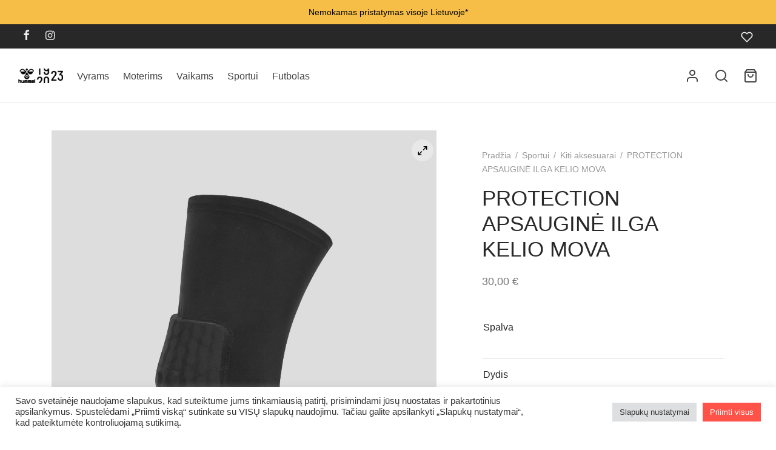

--- FILE ---
content_type: text/html; charset=UTF-8
request_url: https://www.hummel.lt/preke/protection-apsaugine-ilga-kelio-mova-2046842001/
body_size: 67165
content:

 <!doctype html>
<html lang="lt-LT">
<head>
	<meta charset="UTF-8" />
	<meta name="viewport" content="width=device-width, initial-scale=1, minimum-scale=1">
	<link rel="profile" href="https://gmpg.org/xfn/11">
	<link rel="pingback" href="https://www.hummel.lt/xmlrpc.php">
					<script>document.documentElement.className = document.documentElement.className + ' yes-js js_active js'</script>
			<title>PROTECTION APSAUGINĖ ILGA KELIO MOVA &#8211; hummel.lt</title>
<meta name='robots' content='max-image-preview:large' />
<script>window._wca = window._wca || [];</script>
<link rel='dns-prefetch' href='//cdn.jsdelivr.net' />
<link rel='dns-prefetch' href='//stats.wp.com' />
<link rel='dns-prefetch' href='//code.jquery.com' />
<link rel="alternate" type="application/rss+xml" title="hummel.lt &raquo; Įrašų RSS srautas" href="https://www.hummel.lt/feed/" />
<link rel="alternate" type="application/rss+xml" title="hummel.lt &raquo; Komentarų RSS srautas" href="https://www.hummel.lt/comments/feed/" />
<link rel="alternate" title="oEmbed (JSON)" type="application/json+oembed" href="https://www.hummel.lt/wp-json/oembed/1.0/embed?url=https%3A%2F%2Fwww.hummel.lt%2Fpreke%2Fprotection-apsaugine-ilga-kelio-mova-2046842001%2F" />
<link rel="alternate" title="oEmbed (XML)" type="text/xml+oembed" href="https://www.hummel.lt/wp-json/oembed/1.0/embed?url=https%3A%2F%2Fwww.hummel.lt%2Fpreke%2Fprotection-apsaugine-ilga-kelio-mova-2046842001%2F&#038;format=xml" />
<style id='wp-img-auto-sizes-contain-inline-css'>
img:is([sizes=auto i],[sizes^="auto," i]){contain-intrinsic-size:3000px 1500px}
/*# sourceURL=wp-img-auto-sizes-contain-inline-css */
</style>
<style id='wp-emoji-styles-inline-css'>

	img.wp-smiley, img.emoji {
		display: inline !important;
		border: none !important;
		box-shadow: none !important;
		height: 1em !important;
		width: 1em !important;
		margin: 0 0.07em !important;
		vertical-align: -0.1em !important;
		background: none !important;
		padding: 0 !important;
	}
/*# sourceURL=wp-emoji-styles-inline-css */
</style>
<link rel='stylesheet' id='wp-block-library-css' href='https://www.hummel.lt/wp-includes/css/dist/block-library/style.css?ver=6.9' media='all' />
<style id='global-styles-inline-css'>
:root{--wp--preset--aspect-ratio--square: 1;--wp--preset--aspect-ratio--4-3: 4/3;--wp--preset--aspect-ratio--3-4: 3/4;--wp--preset--aspect-ratio--3-2: 3/2;--wp--preset--aspect-ratio--2-3: 2/3;--wp--preset--aspect-ratio--16-9: 16/9;--wp--preset--aspect-ratio--9-16: 9/16;--wp--preset--color--black: #000000;--wp--preset--color--cyan-bluish-gray: #abb8c3;--wp--preset--color--white: #ffffff;--wp--preset--color--pale-pink: #f78da7;--wp--preset--color--vivid-red: #cf2e2e;--wp--preset--color--luminous-vivid-orange: #ff6900;--wp--preset--color--luminous-vivid-amber: #fcb900;--wp--preset--color--light-green-cyan: #7bdcb5;--wp--preset--color--vivid-green-cyan: #00d084;--wp--preset--color--pale-cyan-blue: #8ed1fc;--wp--preset--color--vivid-cyan-blue: #0693e3;--wp--preset--color--vivid-purple: #9b51e0;--wp--preset--color--gutenberg-white: #ffffff;--wp--preset--color--gutenberg-shade: #f8f8f8;--wp--preset--color--gutenberg-gray: #777777;--wp--preset--color--gutenberg-dark: #282828;--wp--preset--color--gutenberg-accent: #b9a16b;--wp--preset--gradient--vivid-cyan-blue-to-vivid-purple: linear-gradient(135deg,rgb(6,147,227) 0%,rgb(155,81,224) 100%);--wp--preset--gradient--light-green-cyan-to-vivid-green-cyan: linear-gradient(135deg,rgb(122,220,180) 0%,rgb(0,208,130) 100%);--wp--preset--gradient--luminous-vivid-amber-to-luminous-vivid-orange: linear-gradient(135deg,rgb(252,185,0) 0%,rgb(255,105,0) 100%);--wp--preset--gradient--luminous-vivid-orange-to-vivid-red: linear-gradient(135deg,rgb(255,105,0) 0%,rgb(207,46,46) 100%);--wp--preset--gradient--very-light-gray-to-cyan-bluish-gray: linear-gradient(135deg,rgb(238,238,238) 0%,rgb(169,184,195) 100%);--wp--preset--gradient--cool-to-warm-spectrum: linear-gradient(135deg,rgb(74,234,220) 0%,rgb(151,120,209) 20%,rgb(207,42,186) 40%,rgb(238,44,130) 60%,rgb(251,105,98) 80%,rgb(254,248,76) 100%);--wp--preset--gradient--blush-light-purple: linear-gradient(135deg,rgb(255,206,236) 0%,rgb(152,150,240) 100%);--wp--preset--gradient--blush-bordeaux: linear-gradient(135deg,rgb(254,205,165) 0%,rgb(254,45,45) 50%,rgb(107,0,62) 100%);--wp--preset--gradient--luminous-dusk: linear-gradient(135deg,rgb(255,203,112) 0%,rgb(199,81,192) 50%,rgb(65,88,208) 100%);--wp--preset--gradient--pale-ocean: linear-gradient(135deg,rgb(255,245,203) 0%,rgb(182,227,212) 50%,rgb(51,167,181) 100%);--wp--preset--gradient--electric-grass: linear-gradient(135deg,rgb(202,248,128) 0%,rgb(113,206,126) 100%);--wp--preset--gradient--midnight: linear-gradient(135deg,rgb(2,3,129) 0%,rgb(40,116,252) 100%);--wp--preset--font-size--small: 13px;--wp--preset--font-size--medium: 20px;--wp--preset--font-size--large: 36px;--wp--preset--font-size--x-large: 42px;--wp--preset--spacing--20: 0.44rem;--wp--preset--spacing--30: 0.67rem;--wp--preset--spacing--40: 1rem;--wp--preset--spacing--50: 1.5rem;--wp--preset--spacing--60: 2.25rem;--wp--preset--spacing--70: 3.38rem;--wp--preset--spacing--80: 5.06rem;--wp--preset--shadow--natural: 6px 6px 9px rgba(0, 0, 0, 0.2);--wp--preset--shadow--deep: 12px 12px 50px rgba(0, 0, 0, 0.4);--wp--preset--shadow--sharp: 6px 6px 0px rgba(0, 0, 0, 0.2);--wp--preset--shadow--outlined: 6px 6px 0px -3px rgb(255, 255, 255), 6px 6px rgb(0, 0, 0);--wp--preset--shadow--crisp: 6px 6px 0px rgb(0, 0, 0);}:where(.is-layout-flex){gap: 0.5em;}:where(.is-layout-grid){gap: 0.5em;}body .is-layout-flex{display: flex;}.is-layout-flex{flex-wrap: wrap;align-items: center;}.is-layout-flex > :is(*, div){margin: 0;}body .is-layout-grid{display: grid;}.is-layout-grid > :is(*, div){margin: 0;}:where(.wp-block-columns.is-layout-flex){gap: 2em;}:where(.wp-block-columns.is-layout-grid){gap: 2em;}:where(.wp-block-post-template.is-layout-flex){gap: 1.25em;}:where(.wp-block-post-template.is-layout-grid){gap: 1.25em;}.has-black-color{color: var(--wp--preset--color--black) !important;}.has-cyan-bluish-gray-color{color: var(--wp--preset--color--cyan-bluish-gray) !important;}.has-white-color{color: var(--wp--preset--color--white) !important;}.has-pale-pink-color{color: var(--wp--preset--color--pale-pink) !important;}.has-vivid-red-color{color: var(--wp--preset--color--vivid-red) !important;}.has-luminous-vivid-orange-color{color: var(--wp--preset--color--luminous-vivid-orange) !important;}.has-luminous-vivid-amber-color{color: var(--wp--preset--color--luminous-vivid-amber) !important;}.has-light-green-cyan-color{color: var(--wp--preset--color--light-green-cyan) !important;}.has-vivid-green-cyan-color{color: var(--wp--preset--color--vivid-green-cyan) !important;}.has-pale-cyan-blue-color{color: var(--wp--preset--color--pale-cyan-blue) !important;}.has-vivid-cyan-blue-color{color: var(--wp--preset--color--vivid-cyan-blue) !important;}.has-vivid-purple-color{color: var(--wp--preset--color--vivid-purple) !important;}.has-black-background-color{background-color: var(--wp--preset--color--black) !important;}.has-cyan-bluish-gray-background-color{background-color: var(--wp--preset--color--cyan-bluish-gray) !important;}.has-white-background-color{background-color: var(--wp--preset--color--white) !important;}.has-pale-pink-background-color{background-color: var(--wp--preset--color--pale-pink) !important;}.has-vivid-red-background-color{background-color: var(--wp--preset--color--vivid-red) !important;}.has-luminous-vivid-orange-background-color{background-color: var(--wp--preset--color--luminous-vivid-orange) !important;}.has-luminous-vivid-amber-background-color{background-color: var(--wp--preset--color--luminous-vivid-amber) !important;}.has-light-green-cyan-background-color{background-color: var(--wp--preset--color--light-green-cyan) !important;}.has-vivid-green-cyan-background-color{background-color: var(--wp--preset--color--vivid-green-cyan) !important;}.has-pale-cyan-blue-background-color{background-color: var(--wp--preset--color--pale-cyan-blue) !important;}.has-vivid-cyan-blue-background-color{background-color: var(--wp--preset--color--vivid-cyan-blue) !important;}.has-vivid-purple-background-color{background-color: var(--wp--preset--color--vivid-purple) !important;}.has-black-border-color{border-color: var(--wp--preset--color--black) !important;}.has-cyan-bluish-gray-border-color{border-color: var(--wp--preset--color--cyan-bluish-gray) !important;}.has-white-border-color{border-color: var(--wp--preset--color--white) !important;}.has-pale-pink-border-color{border-color: var(--wp--preset--color--pale-pink) !important;}.has-vivid-red-border-color{border-color: var(--wp--preset--color--vivid-red) !important;}.has-luminous-vivid-orange-border-color{border-color: var(--wp--preset--color--luminous-vivid-orange) !important;}.has-luminous-vivid-amber-border-color{border-color: var(--wp--preset--color--luminous-vivid-amber) !important;}.has-light-green-cyan-border-color{border-color: var(--wp--preset--color--light-green-cyan) !important;}.has-vivid-green-cyan-border-color{border-color: var(--wp--preset--color--vivid-green-cyan) !important;}.has-pale-cyan-blue-border-color{border-color: var(--wp--preset--color--pale-cyan-blue) !important;}.has-vivid-cyan-blue-border-color{border-color: var(--wp--preset--color--vivid-cyan-blue) !important;}.has-vivid-purple-border-color{border-color: var(--wp--preset--color--vivid-purple) !important;}.has-vivid-cyan-blue-to-vivid-purple-gradient-background{background: var(--wp--preset--gradient--vivid-cyan-blue-to-vivid-purple) !important;}.has-light-green-cyan-to-vivid-green-cyan-gradient-background{background: var(--wp--preset--gradient--light-green-cyan-to-vivid-green-cyan) !important;}.has-luminous-vivid-amber-to-luminous-vivid-orange-gradient-background{background: var(--wp--preset--gradient--luminous-vivid-amber-to-luminous-vivid-orange) !important;}.has-luminous-vivid-orange-to-vivid-red-gradient-background{background: var(--wp--preset--gradient--luminous-vivid-orange-to-vivid-red) !important;}.has-very-light-gray-to-cyan-bluish-gray-gradient-background{background: var(--wp--preset--gradient--very-light-gray-to-cyan-bluish-gray) !important;}.has-cool-to-warm-spectrum-gradient-background{background: var(--wp--preset--gradient--cool-to-warm-spectrum) !important;}.has-blush-light-purple-gradient-background{background: var(--wp--preset--gradient--blush-light-purple) !important;}.has-blush-bordeaux-gradient-background{background: var(--wp--preset--gradient--blush-bordeaux) !important;}.has-luminous-dusk-gradient-background{background: var(--wp--preset--gradient--luminous-dusk) !important;}.has-pale-ocean-gradient-background{background: var(--wp--preset--gradient--pale-ocean) !important;}.has-electric-grass-gradient-background{background: var(--wp--preset--gradient--electric-grass) !important;}.has-midnight-gradient-background{background: var(--wp--preset--gradient--midnight) !important;}.has-small-font-size{font-size: var(--wp--preset--font-size--small) !important;}.has-medium-font-size{font-size: var(--wp--preset--font-size--medium) !important;}.has-large-font-size{font-size: var(--wp--preset--font-size--large) !important;}.has-x-large-font-size{font-size: var(--wp--preset--font-size--x-large) !important;}
/*# sourceURL=global-styles-inline-css */
</style>
<style id='core-block-supports-inline-css'>
/**
 * Core styles: block-supports
 */

/*# sourceURL=core-block-supports-inline-css */
</style>

<style id='classic-theme-styles-inline-css'>
/**
 * These rules are needed for backwards compatibility.
 * They should match the button element rules in the base theme.json file.
 */
.wp-block-button__link {
	color: #ffffff;
	background-color: #32373c;
	border-radius: 9999px; /* 100% causes an oval, but any explicit but really high value retains the pill shape. */

	/* This needs a low specificity so it won't override the rules from the button element if defined in theme.json. */
	box-shadow: none;
	text-decoration: none;

	/* The extra 2px are added to size solids the same as the outline versions.*/
	padding: calc(0.667em + 2px) calc(1.333em + 2px);

	font-size: 1.125em;
}

.wp-block-file__button {
	background: #32373c;
	color: #ffffff;
	text-decoration: none;
}

/*# sourceURL=/wp-includes/css/classic-themes.css */
</style>
<link rel='stylesheet' id='cookie-law-info-css' href='https://www.hummel.lt/wp-content/plugins/cookie-law-info/legacy/public/css/cookie-law-info-public.css?ver=3.3.9.1' media='all' />
<link rel='stylesheet' id='cookie-law-info-gdpr-css' href='https://www.hummel.lt/wp-content/plugins/cookie-law-info/legacy/public/css/cookie-law-info-gdpr.css?ver=3.3.9.1' media='all' />
<link rel='stylesheet' id='woo-shipping-dpd-baltic-css' href='https://www.hummel.lt/wp-content/plugins/woo-shipping-dpd-baltic/public/css/dpd-public.css?ver=1.2.89' media='all' />
<link rel='stylesheet' id='select2css-css' href='//cdn.jsdelivr.net/npm/select2@4.1.0-rc.0/dist/css/select2.min.css?ver=1.0' media='all' />
<link rel='stylesheet' id='woof-css' href='https://www.hummel.lt/wp-content/plugins/woocommerce-products-filter/css/front.css?ver=2.2.6.2' media='all' />
<style id='woof-inline-css'>

.woof_products_top_panel li span, .woof_products_top_panel2 li span{background: url(https://www.hummel.lt/wp-content/plugins/woocommerce-products-filter/img/delete.png);background-size: 14px 14px;background-repeat: no-repeat;background-position: right;}
.plainoverlay {
                        background-image: url('https://www.hummel.lt/wp-content/uploads/2021/07/Main_hummel_logo_neg_45mm.png');
                    }
.woof_edit_view{
                    display: none;
                }
.woof_price_search_container .price_slider_amount button.button{
                        display: none;
                    }

                    /***** END: hiding submit button of the price slider ******/


/*# sourceURL=woof-inline-css */
</style>
<link rel='stylesheet' id='chosen-drop-down-css' href='https://www.hummel.lt/wp-content/plugins/woocommerce-products-filter/js/chosen/chosen.min.css?ver=2.2.6.2' media='all' />
<link rel='stylesheet' id='icheck-jquery-color-css' href='https://www.hummel.lt/wp-content/plugins/woocommerce-products-filter/js/icheck/skins/flat/blue.css?ver=2.2.6.2' media='all' />
<link rel='stylesheet' id='woof_by_instock_html_items-css' href='https://www.hummel.lt/wp-content/plugins/woocommerce-products-filter/ext/by_instock/css/by_instock.css?ver=2.2.6.2' media='all' />
<link rel='stylesheet' id='woof_by_onsales_html_items-css' href='https://www.hummel.lt/wp-content/plugins/woocommerce-products-filter/ext/by_onsales/css/by_onsales.css?ver=2.2.6.2' media='all' />
<link rel='stylesheet' id='woof_color_html_items-css' href='https://www.hummel.lt/wp-content/plugins/woocommerce-products-filter/ext/color/css/html_types/color.css?ver=2.2.6.2' media='all' />
<link rel='stylesheet' id='woof_label_html_items-css' href='https://www.hummel.lt/wp-content/plugins/woocommerce-products-filter/ext/label/css/html_types/label.css?ver=2.2.6.2' media='all' />
<link rel='stylesheet' id='woof_query_save_html_items-css' href='https://www.hummel.lt/wp-content/plugins/woocommerce-products-filter/ext/query_save/css/query_save.css?ver=2.2.6.2' media='all' />
<link rel='stylesheet' id='woof_step_filter_html_items-css' href='https://www.hummel.lt/wp-content/plugins/woocommerce-products-filter/ext/step_filer/css/step_filter.css?ver=2.2.6.2' media='all' />
<link rel='stylesheet' id='photoswipe-css' href='https://www.hummel.lt/wp-content/plugins/woocommerce/assets/css/photoswipe/photoswipe.min.css?ver=10.4.3' media='all' />
<link rel='stylesheet' id='photoswipe-default-skin-css' href='https://www.hummel.lt/wp-content/plugins/woocommerce/assets/css/photoswipe/default-skin/default-skin.min.css?ver=10.4.3' media='all' />
<style id='woocommerce-inline-inline-css'>
.woocommerce form .form-row .required { visibility: visible; }
/*# sourceURL=woocommerce-inline-inline-css */
</style>
<link rel='stylesheet' id='dashicons-css' href='https://www.hummel.lt/wp-includes/css/dashicons.css?ver=6.9' media='all' />
<style id='dashicons-inline-css'>
[data-font="Dashicons"]:before {font-family: 'Dashicons' !important;content: attr(data-icon) !important;speak: none !important;font-weight: normal !important;font-variant: normal !important;text-transform: none !important;line-height: 1 !important;font-style: normal !important;-webkit-font-smoothing: antialiased !important;-moz-osx-font-smoothing: grayscale !important;}
/*# sourceURL=dashicons-inline-css */
</style>
<link rel='stylesheet' id='woo-variation-gallery-css' href='https://www.hummel.lt/wp-content/plugins/woo-variation-gallery/assets/css/frontend.css?ver=1741164377' media='all' />
<style id='woo-variation-gallery-inline-css'>
:root {--wvg-thumbnail-item: 4;--wvg-thumbnail-item-gap: 0px;--wvg-single-image-size: 900px;--wvg-gallery-width: 30%;--wvg-gallery-margin: 30px;}/* Default Width */.woo-variation-product-gallery {max-width: 30% !important;width: 100%;}/* Medium Devices, Desktops *//* Small Devices, Tablets */@media only screen and (max-width: 768px) {.woo-variation-product-gallery {width: 720px;max-width: 100% !important;}}/* Extra Small Devices, Phones */@media only screen and (max-width: 480px) {.woo-variation-product-gallery {width: 320px;max-width: 100% !important;}}
/*# sourceURL=woo-variation-gallery-inline-css */
</style>
<link rel='stylesheet' id='woo-variation-swatches-css' href='https://www.hummel.lt/wp-content/plugins/woo-variation-swatches/assets/css/frontend.css?ver=1762883496' media='all' />
<style id='woo-variation-swatches-inline-css'>
:root {
--wvs-tick:url("data:image/svg+xml;utf8,%3Csvg filter='drop-shadow(0px 0px 2px rgb(0 0 0 / .8))' xmlns='http://www.w3.org/2000/svg'  viewBox='0 0 30 30'%3E%3Cpath fill='none' stroke='%23ffffff' stroke-linecap='round' stroke-linejoin='round' stroke-width='4' d='M4 16L11 23 27 7'/%3E%3C/svg%3E");

--wvs-cross:url("data:image/svg+xml;utf8,%3Csvg filter='drop-shadow(0px 0px 5px rgb(255 255 255 / .6))' xmlns='http://www.w3.org/2000/svg' width='72px' height='72px' viewBox='0 0 24 24'%3E%3Cpath fill='none' stroke='%23ff0000' stroke-linecap='round' stroke-width='0.6' d='M5 5L19 19M19 5L5 19'/%3E%3C/svg%3E");
--wvs-position:center;
--wvs-single-product-large-item-width:60px;
--wvs-single-product-large-item-height:80px;
--wvs-single-product-large-item-font-size:16px;
--wvs-single-product-item-width:60px;
--wvs-single-product-item-height:80px;
--wvs-single-product-item-font-size:16px;
--wvs-archive-product-item-width:30px;
--wvs-archive-product-item-height:30px;
--wvs-archive-product-item-font-size:16px;
--wvs-tooltip-background-color:#f2f2f2;
--wvs-tooltip-text-color:#3d3d3d;
--wvs-item-box-shadow:0 0 0 1px #000000;
--wvs-item-background-color:#FFFFFF;
--wvs-item-text-color:#000000;
--wvs-hover-item-box-shadow:0 0 0 3px #000000;
--wvs-hover-item-background-color:#FFFFFF;
--wvs-hover-item-text-color:#000000;
--wvs-selected-item-box-shadow:0 0 0 2px #000000;
--wvs-selected-item-background-color:#FFFFFF;
--wvs-selected-item-text-color:#000000}
/*# sourceURL=woo-variation-swatches-inline-css */
</style>
<link rel='stylesheet' id='ywgc-frontend-css' href='https://www.hummel.lt/wp-content/plugins/yith-woocommerce-gift-cards/assets/css/ywgc-frontend.css?ver=4.30.0' media='all' />
<style id='ywgc-frontend-inline-css'>

                    .ywgc_apply_gift_card_button{
                        background-color:#448a85 !important;
                        color:#ffffff!important;
                    }
                    .ywgc_apply_gift_card_button:hover{
                        background-color:#4ac4aa!important;
                        color:#ffffff!important;
                    }
                    .ywgc_enter_code{
                        background-color:#ffffff;
                        color:#000000;
                    }
                    .ywgc_enter_code:hover{
                        background-color:#ffffff;
                        color: #000000;
                    }
                    .gift-cards-list button{
                        border: 1px solid #000000;
                    }
                    .selected_image_parent{
                        border: 2px dashed #000000 !important;
                    }
                    .ywgc-preset-image.selected_image_parent:after{
                        background-color: #000000;
                    }
                    .ywgc-predefined-amount-button.selected_button{
                        background-color: #000000;
                    }
                    .ywgc-on-sale-text{
                        color:#000000;
                    }
                    .ywgc-choose-image.ywgc-choose-template:hover{
                        background: rgba(0, 0, 0, 0.9);
                    }
                    .ywgc-choose-image.ywgc-choose-template{
                        background: rgba(0, 0, 0, 0.8);
                    }
                    .ui-datepicker a.ui-state-active, .ui-datepicker a.ui-state-hover {
                        background:#000000 !important;
                        color: white;
                    }
                    .ywgc-form-preview-separator{
                        background-color: #000000;
                    }
                    .ywgc-form-preview-amount{
                        color: #000000;
                    }
                    #ywgc-manual-amount{
                        border: 1px solid #000000;
                    }
                    .ywgc-template-categories a:hover,
                    .ywgc-template-categories a.ywgc-category-selected{
                        color: #000000;
                    }
                    .ywgc-design-list-modal .ywgc-preset-image:before {
                        background-color: #000000;
                    }
                    .ywgc-custom-upload-container-modal .ywgc-custom-design-modal-preview-close {
                        background-color: #000000;
                    }
           
/*# sourceURL=ywgc-frontend-inline-css */
</style>
<link rel='stylesheet' id='jquery-ui-css-css' href='//code.jquery.com/ui/1.13.1/themes/smoothness/jquery-ui.css?ver=1' media='all' />
<link rel='stylesheet' id='jquery-selectBox-css' href='https://www.hummel.lt/wp-content/plugins/yith-woocommerce-wishlist/assets/css/jquery.selectBox.css?ver=1.2.0' media='all' />
<link rel='stylesheet' id='woocommerce_prettyPhoto_css-css' href='//www.hummel.lt/wp-content/plugins/woocommerce/assets/css/prettyPhoto.css?ver=3.1.6' media='all' />
<link rel='stylesheet' id='yith-wcwl-main-css' href='https://www.hummel.lt/wp-content/plugins/yith-woocommerce-wishlist/assets/css/style.css?ver=4.11.0' media='all' />
<style id='yith-wcwl-main-inline-css'>
 :root { --rounded-corners-radius: 16px; --color-add-to-cart-background: #333333; --color-add-to-cart-text: #FFFFFF; --color-add-to-cart-border: #333333; --color-add-to-cart-background-hover: #4F4F4F; --color-add-to-cart-text-hover: #FFFFFF; --color-add-to-cart-border-hover: #4F4F4F; --add-to-cart-rounded-corners-radius: 16px; --color-button-style-1-background: #333333; --color-button-style-1-text: #FFFFFF; --color-button-style-1-border: #333333; --color-button-style-1-background-hover: #4F4F4F; --color-button-style-1-text-hover: #FFFFFF; --color-button-style-1-border-hover: #4F4F4F; --color-button-style-2-background: #333333; --color-button-style-2-text: #FFFFFF; --color-button-style-2-border: #333333; --color-button-style-2-background-hover: #4F4F4F; --color-button-style-2-text-hover: #FFFFFF; --color-button-style-2-border-hover: #4F4F4F; --color-wishlist-table-background: #FFFFFF; --color-wishlist-table-text: #6d6c6c; --color-wishlist-table-border: #FFFFFF; --color-headers-background: #F4F4F4; --color-share-button-color: #FFFFFF; --color-share-button-color-hover: #FFFFFF; --color-fb-button-background: #39599E; --color-fb-button-background-hover: #595A5A; --color-tw-button-background: #45AFE2; --color-tw-button-background-hover: #595A5A; --color-pr-button-background: #AB2E31; --color-pr-button-background-hover: #595A5A; --color-em-button-background: #FBB102; --color-em-button-background-hover: #595A5A; --color-wa-button-background: #00A901; --color-wa-button-background-hover: #595A5A; --feedback-duration: 3s } 
 :root { --rounded-corners-radius: 16px; --color-add-to-cart-background: #333333; --color-add-to-cart-text: #FFFFFF; --color-add-to-cart-border: #333333; --color-add-to-cart-background-hover: #4F4F4F; --color-add-to-cart-text-hover: #FFFFFF; --color-add-to-cart-border-hover: #4F4F4F; --add-to-cart-rounded-corners-radius: 16px; --color-button-style-1-background: #333333; --color-button-style-1-text: #FFFFFF; --color-button-style-1-border: #333333; --color-button-style-1-background-hover: #4F4F4F; --color-button-style-1-text-hover: #FFFFFF; --color-button-style-1-border-hover: #4F4F4F; --color-button-style-2-background: #333333; --color-button-style-2-text: #FFFFFF; --color-button-style-2-border: #333333; --color-button-style-2-background-hover: #4F4F4F; --color-button-style-2-text-hover: #FFFFFF; --color-button-style-2-border-hover: #4F4F4F; --color-wishlist-table-background: #FFFFFF; --color-wishlist-table-text: #6d6c6c; --color-wishlist-table-border: #FFFFFF; --color-headers-background: #F4F4F4; --color-share-button-color: #FFFFFF; --color-share-button-color-hover: #FFFFFF; --color-fb-button-background: #39599E; --color-fb-button-background-hover: #595A5A; --color-tw-button-background: #45AFE2; --color-tw-button-background-hover: #595A5A; --color-pr-button-background: #AB2E31; --color-pr-button-background-hover: #595A5A; --color-em-button-background: #FBB102; --color-em-button-background-hover: #595A5A; --color-wa-button-background: #00A901; --color-wa-button-background-hover: #595A5A; --feedback-duration: 3s } 
/*# sourceURL=yith-wcwl-main-inline-css */
</style>
<link rel='stylesheet' id='dgwt-wcas-style-css' href='https://www.hummel.lt/wp-content/plugins/ajax-search-for-woocommerce/assets/css/style.css?ver=1.32.2' media='all' />
<link rel='stylesheet' id='goya-grid-css' href='https://www.hummel.lt/wp-content/themes/goya/assets/css/grid.css?ver=1.0.9.3' media='all' />
<link rel='stylesheet' id='goya-core-css' href='https://www.hummel.lt/wp-content/themes/goya/assets/css/core.css?ver=1.0.9.3' media='all' />
<link rel='stylesheet' id='goya-icons-css' href='https://www.hummel.lt/wp-content/themes/goya/assets/icons/theme-icons/style.css?ver=1.0.9.3' media='all' />
<link rel='stylesheet' id='goya-shop-css' href='https://www.hummel.lt/wp-content/themes/goya/assets/css/shop.css?ver=1.0.9.3' media='all' />
<link rel='stylesheet' id='goya-elements-css' href='https://www.hummel.lt/wp-content/themes/goya/assets/css/vc-elements.css?ver=1.0.9.3' media='all' />
<style id='goya-customizer-styles-inline-css'>
body,blockquote cite,div.vc_progress_bar .vc_single_bar .vc_label,div.vc_toggle_size_sm .vc_toggle_title h4 {font-size:16px;}.wp-caption-text,.woocommerce-breadcrumb,.post.listing .listing_content .post-meta,.footer-bar .footer-bar-content,.side-menu .mobile-widgets p,.side-menu .side-widgets p,.products .product.product-category a div h2 .count,#payment .payment_methods li .payment_box,#payment .payment_methods li a.about_paypal,.et-product-detail .summary .sizing_guide,#reviews .commentlist li .comment-text .woocommerce-review__verified,#reviews .commentlist li .comment-text .woocommerce-review__published-date,.commentlist > li .comment-meta,.widget .type-post .post-meta,.widget_rss .rss-date,.wp-block-latest-comments__comment-date,.wp-block-latest-posts__post-date,.commentlist > li .reply,.comment-reply-title small,.commentlist .bypostauthor .post-author,.commentlist .bypostauthor > .comment-body .fn:after,.et-portfolio.et-portfolio-style-hover-card .type-portfolio .et-portfolio-excerpt {font-size:14px;}h1, h2, h3, h4, h5, h6, .page-title{color:#282828;}.et-banner .et-banner-content .et-banner-title.color-accent,.et-banner .et-banner-content .et-banner-subtitle.color-accent,.et-banner .et-banner-content .et-banner-link.link.color-accent,.et-banner .et-banner-content .et-banner-link.link.color-accent:hover,.et-banner .et-banner-content .et-banner-link.outlined.color-accent,.et-banner .et-banner-content .et-banner-link.outlined.color-accent:hover {color:#b9a16b;}.et-banner .et-banner-content .et-banner-subtitle.tag_style.color-accent,.et-banner .et-banner-content .et-banner-link.solid.color-accent,.et-banner .et-banner-content .et-banner-link.solid.color-accent:hover {background:#b9a16b;}.et-iconbox.icon-style-background.icon-color-accent .et-feature-icon {background:#b9a16b;}.et-iconbox.icon-style-border.icon-color-accent .et-feature-icon,.et-iconbox.icon-style-simple.icon-color-accent .et-feature-icon {color:#b9a16b;}.et-counter.counter-color-accent .h1,.et-counter.icon-color-accent i {color:#b9a16b;}.et_btn.solid.color-accent {background:#b9a16b;}.et_btn.link.color-accent,.et_btn.outlined.color-accent,.et_btn.outlined.color-accent:hover {color:#b9a16b;}.et-animatype.color-accent .et-animated-entry,.et-stroketype.color-accent *{color:#b9a16b;}.slick-prev:hover,.slick-next:hover,.flex-prev:hover,.flex-next:hover,.mfp-wrap.quick-search .mfp-content [type="submit"],.et-close,.single-product .pswp__button:hover,.content404 h4,.woocommerce-tabs .tabs li a span,.woo-variation-gallery-wrapper .woo-variation-gallery-trigger:hover:after,.mobile-menu li.menu-item-has-children.active > .et-menu-toggle:after,.remove:hover, a.remove:hover,span.minicart-counter.et-count-zero,.tag-cloud-link .tag-link-count,.star-rating > span:before,.comment-form-rating .stars > span:before,.wpmc-tabs-wrapper li.wpmc-tab-item.current,div.argmc-wrapper .tab-completed-icon:before,div.argmc-wrapper .argmc-tab-item.completed .argmc-tab-number,.widget ul li.active,.et-wp-gallery-popup .mfp-arrow {color:#b9a16b;}.menu-item.accent-color a,.accent-color:not(.fancy-tag),.accent-color:not(.fancy-tag) .wpb_wrapper > h1,.accent-color:not(.fancy-tag) .wpb_wrapper > h2,.accent-color:not(.fancy-tag) .wpb_wrapper > h3,.accent-color:not(.fancy-tag) .wpb_wrapper > h4,.accent-color:not(.fancy-tag) .wpb_wrapper > h5,.accent-color:not(.fancy-tag) .wpb_wrapper > h6,.accent-color:not(.fancy-tag) .wpb_wrapper > p {color:#b9a16b !important;}.accent-color.fancy-tag,.wpb_text_column .accent-color.fancy-tag:last-child,.accent-color.fancy-tag .wpb_wrapper > h1,.accent-color.fancy-tag .wpb_wrapper > h2,.accent-color.fancy-tag .wpb_wrapper > h3,.accent-color.fancy-tag .wpb_wrapper > h4,.accent-color.fancy-tag .wpb_wrapper > h5,.accent-color.fancy-tag .wpb_wrapper > h6,.accent-color.fancy-tag .wpb_wrapper > p {background-color:#b9a16b;}.wpmc-tabs-wrapper li.wpmc-tab-item.current .wpmc-tab-number,.wpmc-tabs-wrapper li.wpmc-tab-item.current:before,.tag-cloud-link:hover,div.argmc-wrapper .argmc-tab-item.completed .argmc-tab-number,div.argmc-wrapper .argmc-tab-item.current .argmc-tab-number,div.argmc-wrapper .argmc-tab-item.last.current + .argmc-tab-item:hover .argmc-tab-number {border-color:#b9a16b;}.vc_progress_bar.vc_progress-bar-color-bar_orange .vc_single_bar span.vc_bar,span.minicart-counter,.filter-trigger .et-active-filters-count,.et-active-filters-count,div.argmc-wrapper .argmc-tab-item.current .argmc-tab-number,div.argmc-wrapper .argmc-tab-item.visited:hover .argmc-tab-number,div.argmc-wrapper .argmc-tab-item.last.current + .argmc-tab-item:hover .argmc-tab-number,.slick-dots li button:hover,.wpb_column.et-light-column .postline:before,.wpb_column.et-light-column .postline-medium:before,.wpb_column.et-light-column .postline-large:before,.et-feat-video-btn:hover .et-featured-video-icon:after,.post.type-post.sticky .entry-title a:after {background-color:#b9a16b;}div.argmc-wrapper .argmc-tab-item.visited:before {border-bottom-color:#b9a16b;}.yith-wcan-loading:after,.blockUI.blockOverlay:after,.easyzoom-notice:after,.woocommerce-product-gallery__wrapper .slick:after,.add_to_cart_button.loading:after,.et-loader:after {background-color:#b9a16b;}.fancy-title,h1.fancy-title,h2.fancy-title,h3.fancy-title,h4.fancy-title,h5.fancy-title,h6.fancy-title {color:#b9a16b}.fancy-tag,h1.fancy-tag,h2.fancy-tag,h3.fancy-tag,h4.fancy-tag,h5.fancy-tag,h6.fancy-tag {background-color:#282828}@media only screen and (max-width:991px) {.site-header .header-mobile {display:block !important;}.site-header .header-main,.site-header .header-bottom {display:none !important;}}@media only screen and (min-width:992px) {.site-header,.header-spacer,.product-header-spacer {height:90px;}.page-header-transparent .hero-header .hero-title {padding-top:90px;}.et-product-detail.et-product-layout-no-padding.product-header-transparent .showcase-inner .product-information {padding-top:90px;}.header_on_scroll:not(.megamenu-active) .site-header,.header_on_scroll:not(.megamenu-active) .header-spacer,.header_on_scroll:not(.megamenu-active) .product-header-spacer {height:90px;}}@media only screen and (max-width:991px) {.site-header,.header_on_scroll .site-header,.header-spacer,.product-header-spacer {height:60px;}.page-header-transparent .hero-header .hero-title {padding-top:60px;}}@media screen and (min-width:576px) and (max-width:767px) {.sticky-product-bar {height:60px;}.product-bar-visible.single-product.fixed-product-bar-bottom .footer {margin-bottom:60px;}.product-bar-visible.single-product.fixed-product-bar-bottom #scroll_to_top.active {bottom:70px;}}@media only screen and (max-width:991px) {.top-bar { display:flex; }.top-bar .topbar-center { display:flex; }}.page-header-regular .site-header,.header_on_scroll .site-header {background-color:#ffffff;}@media only screen and (max-width:576px) {.page-header-transparent:not(.header-transparent-mobiles):not(.header_on_scroll) .site-header {background-color:#ffffff;}}.site-header a,.site-header .menu-toggle,.site-header .goya-search button {color:#444444;}@media only screen and (max-width:767px) {.sticky-header-light .site-header .menu-toggle:hover,.header-transparent-mobiles.sticky-header-light.header_on_scroll .site-header a.icon,.header-transparent-mobiles.sticky-header-light.header_on_scroll .site-header .menu-toggle,.header-transparent-mobiles.light-title:not(.header_on_scroll) .site-header a.icon,.header-transparent-mobiles.light-title:not(.header_on_scroll) .site-header .menu-toggle {color:#ffffff;}}@media only screen and (min-width:768px) {.light-title:not(.header_on_scroll) .site-header .site-title,.light-title:not(.header_on_scroll) .site-header .et-header-menu>li> a,.sticky-header-light.header_on_scroll .site-header .et-header-menu>li> a,.light-title:not(.header_on_scroll) span.minicart-counter.et-count-zero,.sticky-header-light.header_on_scroll .site-header .icon,.sticky-header-light.header_on_scroll .site-header .menu-toggle,.light-title:not(.header_on_scroll) .site-header .icon,.light-title:not(.header_on_scroll) .site-header .menu-toggle {color:#ffffff;}}.et-header-menu .menu-label,.mobile-menu .menu-label {background-color:#aaaaaa;}.et-header-menu ul.sub-menu:before,.et-header-menu .sub-menu .sub-menu {background-color:#ffffff !important;}.et-header-menu>li.menu-item-has-children > a:after {border-bottom-color:#ffffff;}.et-header-menu .sub-menu li.menu-item-has-children:after,.et-header-menu ul.sub-menu li a {color:#444444;}.side-panel .mobile-bar,.side-panel .mobile-bar.dark {background:#f8f8f8;}.side-mobile-menu,.side-mobile-menu.dark { background:#ffffff;}.side-fullscreen-menu,.side-fullscreen-menu.dark { background:#ffffff;}.site-footer,.site-footer.dark {background-color:#ffffff;}.site-footer .footer-bar.custom-color-1,.site-footer .footer-bar.custom-color-1.dark {background-color:#2d2d2d;}.mfp #et-quickview {max-width:960px;}.woocommerce-Tabs-panel.custom_scroll {max-height:400px;}.product_meta .trap {display:none !important;}.shop-widget-scroll .widget > ul,.shop-widget-scroll .widget:not(.widget-woof) > .widgettitle + *,.shop-widget-scroll .wcapf-layered-nav {max-height:150px;}.free-shipping-progress-bar .progress-bar-indicator {background:linear-gradient(270deg, #b9a16b 0, #ffffff 200%);background-color: #b9a16b;flex-grow:1;}.rtl .free-shipping-progress-bar .progress-bar-indicator {background:linear-gradient(90deg, #b9a16b 0, #ffffff 200%);}.progress-bar-status.success .progress-bar-indicator { background:#67bb67;}.star-rating > span:before,.comment-form-rating .stars > span:before {color:#282828;}.product-inner .badge.onsale,.wc-block-grid .wc-block-grid__products .wc-block-grid__product .wc-block-grid__product-onsale {color:#ef5c5c;background-color:#ffffff;}.et-product-detail .summary .badge.onsale {border-color:#ef5c5c;}.product-inner .badge.new {color:#585858;background-color:#ffffff;}.product-inner .badge.out-of-stock {color:#585858;background-color:#ffffff;}@media screen and (min-width:768px) {.wc-block-grid__products .wc-block-grid__product .wc-block-grid__product-image {margin-top:5px;}.wc-block-grid__products .wc-block-grid__product:hover .wc-block-grid__product-image {transform:translateY(-5px);}.wc-block-grid__products .wc-block-grid__product:hover .wc-block-grid__product-image img {-moz-transform:scale(1.05, 1.05);-ms-transform:scale(1.05, 1.05);-webkit-transform:scale(1.05, 1.05);transform:scale(1.05, 1.05);}}.et-blog.hero-header .hero-title {background-color:#f8f8f8;}.post.post-detail.hero-title .post-featured.title-wrap {background-color:#f8f8f8;}.has-gutenberg-white-color { color:#ffffff !important; }.has-gutenberg-white-background-color { background-color:#ffffff; }.wp-block-button.outlined .has-gutenberg-white-color { border-color:#ffffff !important; background-color:transparent !important; }.has-gutenberg-shade-color { color:#f8f8f8 !important; }.has-gutenberg-shade-background-color { background-color:#f8f8f8; }.wp-block-button.outlined .has-gutenberg-shade-color { border-color:#f8f8f8 !important; background-color:transparent !important; }.has-gutenberg-gray-color { color:#777777 !important; }.has-gutenberg-gray-background-color { background-color:#777777; }.wp-block-button.outlined .has-gutenberg-gray-color { border-color:#777777 !important; background-color:transparent !important; }.has-gutenberg-dark-color { color:#282828 !important; }.has-gutenberg-dark-background-color { background-color:#282828; }.wp-block-button.outlined .has-gutenberg-dark-color { border-color:#282828 !important; background-color:transparent !important; }.has-gutenberg-accent-color { color:#b9a16b !important; }.has-gutenberg-accent-background-color { background-color:#b9a16b; }.wp-block-button.outlined .has-gutenberg-accent-color { border-color:#b9a16b !important; background-color:transparent !important; }.commentlist .bypostauthor > .comment-body .fn:after {content:'Post Author';}.et-inline-validation-notices .form-row.woocommerce-invalid-required-field:after{content:'Required field';}.post.type-post.sticky .entry-title a:after {content:'Featured';}
/*# sourceURL=goya-customizer-styles-inline-css */
</style>
<link rel='stylesheet' id='wcpa-frontend-css' href='https://www.hummel.lt/wp-content/plugins/woo-custom-product-addons-pro/assets/css/style_1.css?ver=5.3.1' media='all' />
<script type="text/template" id="tmpl-variation-template">
	<div class="woocommerce-variation-description">{{{ data.variation.variation_description }}}</div>
	<div class="woocommerce-variation-price">{{{ data.variation.price_html }}}</div>
	<div class="woocommerce-variation-availability">{{{ data.variation.availability_html }}}</div>
</script>
<script type="text/template" id="tmpl-unavailable-variation-template">
	<p role="alert">Deja, šis produktas neprieinamas. Pasirinkite kitokią kombinaciją.</p>
</script>
<script type="text/javascript">
            window._nslDOMReady = (function () {
                const executedCallbacks = new Set();
            
                return function (callback) {
                    /**
                    * Third parties might dispatch DOMContentLoaded events, so we need to ensure that we only run our callback once!
                    */
                    if (executedCallbacks.has(callback)) return;
            
                    const wrappedCallback = function () {
                        if (executedCallbacks.has(callback)) return;
                        executedCallbacks.add(callback);
                        callback();
                    };
            
                    if (document.readyState === "complete" || document.readyState === "interactive") {
                        wrappedCallback();
                    } else {
                        document.addEventListener("DOMContentLoaded", wrappedCallback);
                    }
                };
            })();
        </script><script src="https://www.hummel.lt/wp-includes/js/jquery/jquery.js?ver=3.7.1" id="jquery-core-js"></script>
<script src="https://www.hummel.lt/wp-includes/js/jquery/jquery-migrate.js?ver=3.4.1" id="jquery-migrate-js"></script>
<script id="cookie-law-info-js-extra">
var Cli_Data = {"nn_cookie_ids":[],"cookielist":[],"non_necessary_cookies":[],"ccpaEnabled":"","ccpaRegionBased":"","ccpaBarEnabled":"","strictlyEnabled":["necessary","obligatoire"],"ccpaType":"gdpr","js_blocking":"1","custom_integration":"","triggerDomRefresh":"","secure_cookies":""};
var cli_cookiebar_settings = {"animate_speed_hide":"500","animate_speed_show":"500","background":"#FFF","border":"#b1a6a6c2","border_on":"","button_1_button_colour":"#ff5349","button_1_button_hover":"#cc423a","button_1_link_colour":"#fff","button_1_as_button":"1","button_1_new_win":"","button_2_button_colour":"#333","button_2_button_hover":"#292929","button_2_link_colour":"#444","button_2_as_button":"","button_2_hidebar":"","button_3_button_colour":"#dedfe0","button_3_button_hover":"#b2b2b3","button_3_link_colour":"#333333","button_3_as_button":"1","button_3_new_win":"","button_4_button_colour":"#dedfe0","button_4_button_hover":"#b2b2b3","button_4_link_colour":"#333333","button_4_as_button":"1","button_7_button_colour":"#ff5349","button_7_button_hover":"#cc423a","button_7_link_colour":"#fff","button_7_as_button":"1","button_7_new_win":"","font_family":"inherit","header_fix":"","notify_animate_hide":"1","notify_animate_show":"","notify_div_id":"#cookie-law-info-bar","notify_position_horizontal":"right","notify_position_vertical":"bottom","scroll_close":"","scroll_close_reload":"","accept_close_reload":"","reject_close_reload":"","showagain_tab":"","showagain_background":"#fff","showagain_border":"#000","showagain_div_id":"#cookie-law-info-again","showagain_x_position":"100px","text":"#333333","show_once_yn":"","show_once":"10000","logging_on":"","as_popup":"","popup_overlay":"1","bar_heading_text":"","cookie_bar_as":"banner","popup_showagain_position":"bottom-right","widget_position":"left"};
var log_object = {"ajax_url":"https://www.hummel.lt/wp-admin/admin-ajax.php"};
//# sourceURL=cookie-law-info-js-extra
</script>
<script src="https://www.hummel.lt/wp-content/plugins/cookie-law-info/legacy/public/js/cookie-law-info-public.js?ver=3.3.9.1" id="cookie-law-info-js"></script>
<script id="woo-shipping-dpd-baltic-js-extra">
var dpd = {"fe_ajax_nonce":"22e2cd3c78","ajax_url":"/wp-admin/admin-ajax.php"};
//# sourceURL=woo-shipping-dpd-baltic-js-extra
</script>
<script src="https://www.hummel.lt/wp-content/plugins/woo-shipping-dpd-baltic/public/js/dpd-public.js?ver=1.2.89" id="woo-shipping-dpd-baltic-js"></script>
<script src="https://www.hummel.lt/wp-content/plugins/woocommerce/assets/js/jquery-blockui/jquery.blockUI.js?ver=2.7.0-wc.10.4.3" id="wc-jquery-blockui-js" data-wp-strategy="defer"></script>
<script id="wc-add-to-cart-js-extra">
var wc_add_to_cart_params = {"ajax_url":"/wp-admin/admin-ajax.php","wc_ajax_url":"/?wc-ajax=%%endpoint%%","i18n_view_cart":"Krep\u0161elis","cart_url":"https://www.hummel.lt/krepselis/","is_cart":"","cart_redirect_after_add":"no"};
//# sourceURL=wc-add-to-cart-js-extra
</script>
<script src="https://www.hummel.lt/wp-content/plugins/woocommerce/assets/js/frontend/add-to-cart.js?ver=10.4.3" id="wc-add-to-cart-js" data-wp-strategy="defer"></script>
<script src="https://www.hummel.lt/wp-content/plugins/woocommerce/assets/js/zoom/jquery.zoom.js?ver=1.7.21-wc.10.4.3" id="wc-zoom-js" defer data-wp-strategy="defer"></script>
<script src="https://www.hummel.lt/wp-content/plugins/woocommerce/assets/js/flexslider/jquery.flexslider.js?ver=2.7.2-wc.10.4.3" id="wc-flexslider-js" defer data-wp-strategy="defer"></script>
<script src="https://www.hummel.lt/wp-content/plugins/woocommerce/assets/js/photoswipe/photoswipe.js?ver=4.1.1-wc.10.4.3" id="wc-photoswipe-js" defer data-wp-strategy="defer"></script>
<script src="https://www.hummel.lt/wp-content/plugins/woocommerce/assets/js/photoswipe/photoswipe-ui-default.js?ver=4.1.1-wc.10.4.3" id="wc-photoswipe-ui-default-js" defer data-wp-strategy="defer"></script>
<script id="wc-single-product-js-extra">
var wc_single_product_params = {"i18n_required_rating_text":"Pasirinkite \u012fvertinim\u0105","i18n_rating_options":["1 i\u0161 5 \u017evaig\u017edu\u010di\u0173","2 i\u0161 5 \u017evaig\u017edu\u010di\u0173","3 i\u0161 5 \u017evaig\u017edu\u010di\u0173","4 i\u0161 5 \u017evaig\u017edu\u010di\u0173","5 i\u0161 5 \u017evaig\u017edu\u010di\u0173"],"i18n_product_gallery_trigger_text":"View full-screen image gallery","review_rating_required":"yes","flexslider":{"rtl":false,"animation":"slide","smoothHeight":true,"directionNav":true,"controlNav":"thumbnails","slideshow":false,"animationSpeed":300,"animationLoop":false,"allowOneSlide":false},"zoom_enabled":"1","zoom_options":[],"photoswipe_enabled":"1","photoswipe_options":{"shareEl":false,"closeOnScroll":false,"history":false,"hideAnimationDuration":0,"showAnimationDuration":0,"showHideOpacity":true,"bgOpacity":1,"loop":false,"closeOnVerticalDrag":false,"barsSize":{"top":0,"bottom":0},"tapToClose":true,"tapToToggleControls":false},"flexslider_enabled":"1"};
//# sourceURL=wc-single-product-js-extra
</script>
<script src="https://www.hummel.lt/wp-content/plugins/woocommerce/assets/js/frontend/single-product.js?ver=10.4.3" id="wc-single-product-js" defer data-wp-strategy="defer"></script>
<script src="https://www.hummel.lt/wp-content/plugins/woocommerce/assets/js/js-cookie/js.cookie.js?ver=2.1.4-wc.10.4.3" id="wc-js-cookie-js" data-wp-strategy="defer"></script>
<script src="https://www.hummel.lt/wp-content/plugins/js_composer/assets/js/vendors/woocommerce-add-to-cart.js?ver=8.7.2" id="vc_woocommerce-add-to-cart-js-js"></script>
<script id="WCPAY_ASSETS-js-extra">
var wcpayAssets = {"url":"https://www.hummel.lt/wp-content/plugins/woocommerce-payments/dist/"};
//# sourceURL=WCPAY_ASSETS-js-extra
</script>
<script id="wc-cart-fragments-js-extra">
var wc_cart_fragments_params = {"ajax_url":"/wp-admin/admin-ajax.php","wc_ajax_url":"/?wc-ajax=%%endpoint%%","cart_hash_key":"wc_cart_hash_63c49d465dbe5a1b6fa27065e83f6404","fragment_name":"wc_fragments_63c49d465dbe5a1b6fa27065e83f6404","request_timeout":"5000"};
//# sourceURL=wc-cart-fragments-js-extra
</script>
<script src="https://www.hummel.lt/wp-content/plugins/woocommerce/assets/js/frontend/cart-fragments.js?ver=10.4.3" id="wc-cart-fragments-js" defer data-wp-strategy="defer"></script>
<script src="https://stats.wp.com/s-202604.js" id="woocommerce-analytics-js" defer data-wp-strategy="defer"></script>
<script></script><link rel="https://api.w.org/" href="https://www.hummel.lt/wp-json/" /><link rel="alternate" title="JSON" type="application/json" href="https://www.hummel.lt/wp-json/wp/v2/product/83213" /><link rel="EditURI" type="application/rsd+xml" title="RSD" href="https://www.hummel.lt/xmlrpc.php?rsd" />
<meta name="generator" content="WordPress 6.9" />
<meta name="generator" content="WooCommerce 10.4.3" />
<link rel="canonical" href="https://www.hummel.lt/preke/protection-apsaugine-ilga-kelio-mova-2046842001/" />
<link rel='shortlink' href='https://www.hummel.lt/?p=83213' />
	<script>

					        // jQuery(document).on( 'change', '.wc_payment_methods input[name="payment_method"]', function() {
				// 	jQuery('body').trigger('update_checkout');
				// });
					</script>
				<style>img#wpstats{display:none}</style>
				<style>
			.dgwt-wcas-ico-magnifier,.dgwt-wcas-ico-magnifier-handler{max-width:20px}.dgwt-wcas-search-wrapp{max-width:600px}		</style>
			<noscript><style>.woocommerce-product-gallery{ opacity: 1 !important; }</style></noscript>
	<meta name="generator" content="Powered by WPBakery Page Builder - drag and drop page builder for WordPress."/>
<style type="text/css">
body.custom-background #wrapper { background-color: #ffffff; }
</style>
<meta name="generator" content="Powered by Slider Revolution 6.7.36 - responsive, Mobile-Friendly Slider Plugin for WordPress with comfortable drag and drop interface." />
<style>:root{  --wcpasectiontitlesize:14px;   --wcpalabelsize:14px;   --wcpadescsize:13px;   --wcpaerrorsize:13px;   --wcpalabelweight:normal;   --wcpadescweight:normal;   --wcpaborderwidth:1px;   --wcpaborderradius:6px;   --wcpainputheight:45px;   --wcpachecklabelsize:14px;   --wcpacheckborderwidth:1px;   --wcpacheckwidth:20px;   --wcpacheckheight:20px;   --wcpacheckborderradius:4px;   --wcpacheckbuttonradius:5px;   --wcpacheckbuttonborder:2px;   --wcpaqtywidth:100px;   --wcpaqtyheight:45px;   --wcpaqtyradius:6px; }:root{  --wcpasectiontitlecolor:#4A4A4A;   --wcpasectiontitlebg:rgba(238,238,238,0.28);   --wcpalinecolor:#Bebebe;   --wcpabuttoncolor:#3340d3;   --wcpalabelcolor:#424242;   --wcpadesccolor:#797979;   --wcpabordercolor:#c6d0e9;   --wcpabordercolorfocus:#3561f3;   --wcpainputbgcolor:#FFFFFF;   --wcpainputcolor:#5d5d5d;   --wcpachecklabelcolor:#4a4a4a;   --wcpacheckbgcolor:#3340d3;   --wcpacheckbordercolor:#B9CBE3;   --wcpachecktickcolor:#ffffff;   --wcparadiobgcolor:#3340d3;   --wcparadiobordercolor:#B9CBE3;   --wcparadioselbordercolor:#3340d3;   --wcpabuttontextcolor:#ffffff;   --wcpaerrorcolor:#F55050;   --wcpacheckbuttoncolor:#CAE2F9;   --wcpacheckbuttonbordercolor:#EEEEEE;   --wcpacheckbuttonselectioncolor:#CECECE;   --wcpaimageselectionoutline:#3340d3;   --wcpaimagetickbg:#2649FF;   --wcpaimagetickcolor:#FFFFFF;   --wcpaimagetickborder:#FFFFFF;   --wcpaimagemagnifierbg:#2649FF;   --wcpaimagemagnifiercolor:#ffffff;   --wcpaimagemagnifierborder:#FFFFFF;   --wcpaimageselectionshadow:rgba(0,0,0,0.25);   --wcpachecktogglebg:#CAE2F9;   --wcpachecktogglecirclecolor:#FFFFFF;   --wcpachecktogglebgactive:#BADA55;   --wcpaqtybuttoncolor:#EEEEEE;   --wcpaqtybuttonhovercolor:#DDDDDD;   --wcpaqtybuttontextcolor:#424242; }:root{  --wcpaleftlabelwidth:120px; }</style><script data-jetpack-boost="ignore">function setREVStartSize(e){
			//window.requestAnimationFrame(function() {
				window.RSIW = window.RSIW===undefined ? window.innerWidth : window.RSIW;
				window.RSIH = window.RSIH===undefined ? window.innerHeight : window.RSIH;
				try {
					var pw = document.getElementById(e.c).parentNode.offsetWidth,
						newh;
					pw = pw===0 || isNaN(pw) || (e.l=="fullwidth" || e.layout=="fullwidth") ? window.RSIW : pw;
					e.tabw = e.tabw===undefined ? 0 : parseInt(e.tabw);
					e.thumbw = e.thumbw===undefined ? 0 : parseInt(e.thumbw);
					e.tabh = e.tabh===undefined ? 0 : parseInt(e.tabh);
					e.thumbh = e.thumbh===undefined ? 0 : parseInt(e.thumbh);
					e.tabhide = e.tabhide===undefined ? 0 : parseInt(e.tabhide);
					e.thumbhide = e.thumbhide===undefined ? 0 : parseInt(e.thumbhide);
					e.mh = e.mh===undefined || e.mh=="" || e.mh==="auto" ? 0 : parseInt(e.mh,0);
					if(e.layout==="fullscreen" || e.l==="fullscreen")
						newh = Math.max(e.mh,window.RSIH);
					else{
						e.gw = Array.isArray(e.gw) ? e.gw : [e.gw];
						for (var i in e.rl) if (e.gw[i]===undefined || e.gw[i]===0) e.gw[i] = e.gw[i-1];
						e.gh = e.el===undefined || e.el==="" || (Array.isArray(e.el) && e.el.length==0)? e.gh : e.el;
						e.gh = Array.isArray(e.gh) ? e.gh : [e.gh];
						for (var i in e.rl) if (e.gh[i]===undefined || e.gh[i]===0) e.gh[i] = e.gh[i-1];
											
						var nl = new Array(e.rl.length),
							ix = 0,
							sl;
						e.tabw = e.tabhide>=pw ? 0 : e.tabw;
						e.thumbw = e.thumbhide>=pw ? 0 : e.thumbw;
						e.tabh = e.tabhide>=pw ? 0 : e.tabh;
						e.thumbh = e.thumbhide>=pw ? 0 : e.thumbh;
						for (var i in e.rl) nl[i] = e.rl[i]<window.RSIW ? 0 : e.rl[i];
						sl = nl[0];
						for (var i in nl) if (sl>nl[i] && nl[i]>0) { sl = nl[i]; ix=i;}
						var m = pw>(e.gw[ix]+e.tabw+e.thumbw) ? 1 : (pw-(e.tabw+e.thumbw)) / (e.gw[ix]);
						newh =  (e.gh[ix] * m) + (e.tabh + e.thumbh);
					}
					var el = document.getElementById(e.c);
					if (el!==null && el) el.style.height = newh+"px";
					el = document.getElementById(e.c+"_wrapper");
					if (el!==null && el) {
						el.style.height = newh+"px";
						el.style.display = "block";
					}
				} catch(e){
					console.log("Failure at Presize of Slider:" + e)
				}
			//});
		  };</script>
<style type="text/css">div.nsl-container[data-align="left"] {
    text-align: left;
}

div.nsl-container[data-align="center"] {
    text-align: center;
}

div.nsl-container[data-align="right"] {
    text-align: right;
}


div.nsl-container div.nsl-container-buttons a[data-plugin="nsl"] {
    text-decoration: none;
    box-shadow: none;
    border: 0;
}

div.nsl-container .nsl-container-buttons {
    display: flex;
    padding: 5px 0;
}

div.nsl-container.nsl-container-block .nsl-container-buttons {
    display: inline-grid;
    grid-template-columns: minmax(145px, auto);
}

div.nsl-container-block-fullwidth .nsl-container-buttons {
    flex-flow: column;
    align-items: center;
}

div.nsl-container-block-fullwidth .nsl-container-buttons a,
div.nsl-container-block .nsl-container-buttons a {
    flex: 1 1 auto;
    display: block;
    margin: 5px 0;
    width: 100%;
}

div.nsl-container-inline {
    margin: -5px;
    text-align: left;
}

div.nsl-container-inline .nsl-container-buttons {
    justify-content: center;
    flex-wrap: wrap;
}

div.nsl-container-inline .nsl-container-buttons a {
    margin: 5px;
    display: inline-block;
}

div.nsl-container-grid .nsl-container-buttons {
    flex-flow: row;
    align-items: center;
    flex-wrap: wrap;
}

div.nsl-container-grid .nsl-container-buttons a {
    flex: 1 1 auto;
    display: block;
    margin: 5px;
    max-width: 280px;
    width: 100%;
}

@media only screen and (min-width: 650px) {
    div.nsl-container-grid .nsl-container-buttons a {
        width: auto;
    }
}

div.nsl-container .nsl-button {
    cursor: pointer;
    vertical-align: top;
    border-radius: 4px;
}

div.nsl-container .nsl-button-default {
    color: #fff;
    display: flex;
}

div.nsl-container .nsl-button-icon {
    display: inline-block;
}

div.nsl-container .nsl-button-svg-container {
    flex: 0 0 auto;
    padding: 8px;
    display: flex;
    align-items: center;
}

div.nsl-container svg {
    height: 24px;
    width: 24px;
    vertical-align: top;
}

div.nsl-container .nsl-button-default div.nsl-button-label-container {
    margin: 0 24px 0 12px;
    padding: 10px 0;
    font-family: Helvetica, Arial, sans-serif;
    font-size: 16px;
    line-height: 20px;
    letter-spacing: .25px;
    overflow: hidden;
    text-align: center;
    text-overflow: clip;
    white-space: nowrap;
    flex: 1 1 auto;
    -webkit-font-smoothing: antialiased;
    -moz-osx-font-smoothing: grayscale;
    text-transform: none;
    display: inline-block;
}

div.nsl-container .nsl-button-google[data-skin="light"] {
    box-shadow: inset 0 0 0 1px #747775;
    color: #1f1f1f;
}

div.nsl-container .nsl-button-google[data-skin="dark"] {
    box-shadow: inset 0 0 0 1px #8E918F;
    color: #E3E3E3;
}

div.nsl-container .nsl-button-google[data-skin="neutral"] {
    color: #1F1F1F;
}

div.nsl-container .nsl-button-google div.nsl-button-label-container {
    font-family: "Roboto Medium", Roboto, Helvetica, Arial, sans-serif;
}

div.nsl-container .nsl-button-apple .nsl-button-svg-container {
    padding: 0 6px;
}

div.nsl-container .nsl-button-apple .nsl-button-svg-container svg {
    height: 40px;
    width: auto;
}

div.nsl-container .nsl-button-apple[data-skin="light"] {
    color: #000;
    box-shadow: 0 0 0 1px #000;
}

div.nsl-container .nsl-button-facebook[data-skin="white"] {
    color: #000;
    box-shadow: inset 0 0 0 1px #000;
}

div.nsl-container .nsl-button-facebook[data-skin="light"] {
    color: #1877F2;
    box-shadow: inset 0 0 0 1px #1877F2;
}

div.nsl-container .nsl-button-spotify[data-skin="white"] {
    color: #191414;
    box-shadow: inset 0 0 0 1px #191414;
}

div.nsl-container .nsl-button-apple div.nsl-button-label-container {
    font-size: 17px;
    font-family: -apple-system, BlinkMacSystemFont, "Segoe UI", Roboto, Helvetica, Arial, sans-serif, "Apple Color Emoji", "Segoe UI Emoji", "Segoe UI Symbol";
}

div.nsl-container .nsl-button-slack div.nsl-button-label-container {
    font-size: 17px;
    font-family: -apple-system, BlinkMacSystemFont, "Segoe UI", Roboto, Helvetica, Arial, sans-serif, "Apple Color Emoji", "Segoe UI Emoji", "Segoe UI Symbol";
}

div.nsl-container .nsl-button-slack[data-skin="light"] {
    color: #000000;
    box-shadow: inset 0 0 0 1px #DDDDDD;
}

div.nsl-container .nsl-button-tiktok[data-skin="light"] {
    color: #161823;
    box-shadow: 0 0 0 1px rgba(22, 24, 35, 0.12);
}


div.nsl-container .nsl-button-kakao {
    color: rgba(0, 0, 0, 0.85);
}

.nsl-clear {
    clear: both;
}

.nsl-container {
    clear: both;
}

.nsl-disabled-provider .nsl-button {
    filter: grayscale(1);
    opacity: 0.8;
}

/*Button align start*/

div.nsl-container-inline[data-align="left"] .nsl-container-buttons {
    justify-content: flex-start;
}

div.nsl-container-inline[data-align="center"] .nsl-container-buttons {
    justify-content: center;
}

div.nsl-container-inline[data-align="right"] .nsl-container-buttons {
    justify-content: flex-end;
}


div.nsl-container-grid[data-align="left"] .nsl-container-buttons {
    justify-content: flex-start;
}

div.nsl-container-grid[data-align="center"] .nsl-container-buttons {
    justify-content: center;
}

div.nsl-container-grid[data-align="right"] .nsl-container-buttons {
    justify-content: flex-end;
}

div.nsl-container-grid[data-align="space-around"] .nsl-container-buttons {
    justify-content: space-around;
}

div.nsl-container-grid[data-align="space-between"] .nsl-container-buttons {
    justify-content: space-between;
}

/* Button align end*/

/* Redirect */

#nsl-redirect-overlay {
    display: flex;
    flex-direction: column;
    justify-content: center;
    align-items: center;
    position: fixed;
    z-index: 1000000;
    left: 0;
    top: 0;
    width: 100%;
    height: 100%;
    backdrop-filter: blur(1px);
    background-color: RGBA(0, 0, 0, .32);;
}

#nsl-redirect-overlay-container {
    display: flex;
    flex-direction: column;
    justify-content: center;
    align-items: center;
    background-color: white;
    padding: 30px;
    border-radius: 10px;
}

#nsl-redirect-overlay-spinner {
    content: '';
    display: block;
    margin: 20px;
    border: 9px solid RGBA(0, 0, 0, .6);
    border-top: 9px solid #fff;
    border-radius: 50%;
    box-shadow: inset 0 0 0 1px RGBA(0, 0, 0, .6), 0 0 0 1px RGBA(0, 0, 0, .6);
    width: 40px;
    height: 40px;
    animation: nsl-loader-spin 2s linear infinite;
}

@keyframes nsl-loader-spin {
    0% {
        transform: rotate(0deg)
    }
    to {
        transform: rotate(360deg)
    }
}

#nsl-redirect-overlay-title {
    font-family: -apple-system, BlinkMacSystemFont, "Segoe UI", Roboto, Oxygen-Sans, Ubuntu, Cantarell, "Helvetica Neue", sans-serif;
    font-size: 18px;
    font-weight: bold;
    color: #3C434A;
}

#nsl-redirect-overlay-text {
    font-family: -apple-system, BlinkMacSystemFont, "Segoe UI", Roboto, Oxygen-Sans, Ubuntu, Cantarell, "Helvetica Neue", sans-serif;
    text-align: center;
    font-size: 14px;
    color: #3C434A;
}

/* Redirect END*/</style><style type="text/css">/* Notice fallback */
#nsl-notices-fallback {
    position: fixed;
    right: 10px;
    top: 10px;
    z-index: 10000;
}

.admin-bar #nsl-notices-fallback {
    top: 42px;
}

#nsl-notices-fallback > div {
    position: relative;
    background: #fff;
    border-left: 4px solid #fff;
    box-shadow: 0 1px 1px 0 rgba(0, 0, 0, .1);
    margin: 5px 15px 2px;
    padding: 1px 20px;
}

#nsl-notices-fallback > div.error {
    display: block;
    border-left-color: #dc3232;
}

#nsl-notices-fallback > div.updated {
    display: block;
    border-left-color: #46b450;
}

#nsl-notices-fallback p {
    margin: .5em 0;
    padding: 2px;
}

#nsl-notices-fallback > div:after {
    position: absolute;
    right: 5px;
    top: 5px;
    content: '\00d7';
    display: block;
    height: 16px;
    width: 16px;
    line-height: 16px;
    text-align: center;
    font-size: 20px;
    cursor: pointer;
}</style><style id="kirki-inline-styles">.site-header,.header-spacer,.product-header-spacer{height:90px;}.site-header .logolink img{max-height:24px;}.top-bar .search-field, .top-bar .search-button-group select{height:40px;}.top-bar{min-height:40px;background-color:#282828;}.top-bar, .top-bar a, .top-bar button, .top-bar .selected{color:#eeeeee;}.search-button-group .search-clear:before, .search-button-group .search-clear:after{background-color:#eeeeee;}.et-global-campaign{min-height:40px;color:#000000;background-color:#f6be46;}.et-global-campaign .et-close:before, .et-global-campaign .et-close:after, .no-touch .et-global-campaign .et-close:hover:before, .no-touch .et-global-campaign .et-close:hover:after{background-color:#000000;}.side-panel .mobile-bar,.side-panel .mobile-bar.dark{background-color:#f8f8f8;}.side-fullscreen-menu,.side-fullscreen-menu.dark{background-color:#ffffff;}.side-mobile-menu li, .side-mobile-menu li a, .side-mobile-menu .bottom-extras, .side-mobile-menu .bottom-extras a, .side-mobile-menu .selected{color:#282828;}.side-menu.side-mobile-menu,.side-menu.side-mobile-menu.dark{background-color:#ffffff;}.site-footer,.site-footer.dark{background-color:#ffffff;}.mfp #et-quickview{max-width:960px;}.mfp-wrap.quick-search .mfp-content [type="submit"], .et-close, .single-product .pswp__button:hover, .content404 h4, .woocommerce-tabs .tabs li a span, .woo-variation-gallery-wrapper .woo-variation-gallery-trigger:hover:after, .mobile-menu li.menu-item-has-children.active > .et-menu-toggle:after, .remove:hover, a.remove:hover, .minicart-counter.et-count-zero, .tag-cloud-link .tag-link-count, .wpmc-tabs-wrapper li.wpmc-tab-item.current, div.argmc-wrapper .tab-completed-icon:before, .et-wp-gallery-popup .mfp-arrow{color:#b9a16b;}.slick-dots li.slick-active button{background-color:#b9a16b;}body, table, .shop_table, blockquote cite, .et-listing-style1 .product_thumbnail .et-quickview-btn, .products .single_add_to_cart_button.button, .products .add_to_cart_button.button, .products .added_to_cart.button, .side-panel header h6{color:#686868;}.cart-collaterals .woocommerce-shipping-destination strong, #order_review .shop_table, #payment .payment_methods li label, .et-product-detail .summary .variations label, .woocommerce-tabs .tabs li a:hover, .woocommerce-tabs .tabs li.active a, .et-product-detail .product_meta > span *, .sticky-product-bar .variations label, .et-product-detail .summary .sizing_guide, #side-cart .woocommerce-mini-cart__total, .cart-collaterals .shipping-calculator-button, .woocommerce-terms-and-conditions-wrapper a, .et-checkout-login-title a, .et-checkout-coupon-title a, .woocommerce-checkout h3, .order_review_heading, .woocommerce-Address-title h3, .woocommerce-MyAccount-content h3, .woocommerce-MyAccount-content legend, .et-product-detail.et-cart-mixed .summary .yith-wcwl-add-to-wishlist > div > a, .et-product-detail.et-cart-stacked .summary .yith-wcwl-add-to-wishlist > div > a, .hentry table th, .entry-content table th, #reviews .commentlist li .comment-text .meta strong, .et-feat-video-btn, #ship-to-different-address label, .woocommerce-account-fields p.create-account label, .et-login-wrapper a, .floating-labels .form-row.float-label input:focus ~ label, .floating-labels .form-row.float-label textarea:focus ~ label, .woocommerce-info, .order_details li strong, table.order_details th, table.order_details a:not(.button), .variable-items-wrapper .variable-item:not(.radio-variable-item).button-variable-item.selected, .woocommerce-MyAccount-content p a:not(.button), .woocommerce-MyAccount-content header a, .woocommerce-MyAccount-navigation ul li a, .et-MyAccount-user-info .et-username strong, .woocommerce-MyAccount-content .shop_table tr th, mark, .woocommerce-MyAccount-content strong, .product_list_widget a, .search-panel .search-field, .goya-search .search-button-group select, .widget .slider-values p span{color:#282828;}input[type=radio]:checked:before, input[type=checkbox]:checked,.select2-container--default .select2-results__option--highlighted[aria-selected], .widget .noUi-horizontal .noUi-base .noUi-origin:first-child{background-color:#282828;}label:hover input[type=checkbox], label:hover input[type=radio], input[type="text"]:focus, input[type="password"]:focus, input[type="number"]:focus, input[type="date"]:focus, input[type="datetime"]:focus, input[type="datetime-local"]:focus, input[type="time"]:focus, input[type="month"]:focus, input[type="week"]:focus, input[type="email"]:focus, input[type="search"]:focus, input[type="tel"]:focus, input[type="url"]:focus, input.input-text:focus, select:focus, textarea:focus{border-color:#282828;}input[type=checkbox]:checked{border-color:#282828!important;}.et-product-detail .summary .yith-wcwl-add-to-wishlist a .icon svg, .sticky-product-bar .yith-wcwl-add-to-wishlist a .icon svg{stroke:#282828;}.et-product-detail .summary .yith-wcwl-wishlistaddedbrowse a svg, .et-product-detail .summary .yith-wcwl-wishlistexistsbrowse a svg, .sticky-product-bar .yith-wcwl-wishlistaddedbrowse a svg, .sticky-product-bar .yith-wcwl-wishlistexistsbrowse a svg{fill:#282828;}.woocommerce-breadcrumb, .woocommerce-breadcrumb a, .widget .wcapf-layered-nav ul li .count, .category_bar .header-active-filters, #reviews .commentlist li .comment-text .woocommerce-review__verified, #reviews .commentlist li .comment-text .woocommerce-review__published-date, .woof_container_inner h4, #side-filters .header-active-filters .active-filters-title, #side-filters .widget h6, .sliding-menu .sliding-menu-back, .type-post .post-meta{color:#999999;}h1, h2, h3, h4, h5, h6, .page-title{color:#282828;}.yith-wcan-loading:after, .blockUI.blockOverlay:after, .easyzoom-notice:after, .woocommerce-product-gallery__wrapper .slick:after, .add_to_cart_button.loading:after, .et-loader:after, .wcapf-before-update:after, #side-filters.ajax-loader .side-panel-content:after{background-color:#b9a16b;}.et-page-load-overlay .dot3-loader{color:#b9a16b;}.button, input[type=submit], button[type=submit], #side-filters .et-close, .nf-form-cont .nf-form-content .submit-wrap .ninja-forms-field, .yith-wcwl-popup-footer a.button.wishlist-submit, .wc-block-components-button{background-color:#282828;}.button, .button:hover, button[type=submit], button[type=submit]:hover, input[type=submit], input[type=submit]:hover, .nf-form-cont .nf-form-content .submit-wrap .ninja-forms-field, .nf-form-cont .nf-form-content .submit-wrap .ninja-forms-field:hover, .yith-wcwl-popup-footer a.button.wishlist-submit, .wc-block-components-button{color:#ffffff;}.button.outlined, .button.outlined:hover, .button.outlined:focus, .button.outlined:active, .woocommerce-Reviews .comment-reply-title:hover{color:#282828;}.fancy-title{color:#b9a16b;}.fancy-tag{background-color:#282828;}.page-header-regular .site-header, .header_on_scroll .site-header{background-color:#ffffff;}.site-header .goya-search button, .site-header .et-switcher-container .selected, .site-header .et-header-text, .site-header .product.wcml-dropdown li>a, .site-header .product.wcml-dropdown .wcml-cs-active-currency>a, .site-header .product.wcml-dropdown .wcml-cs-active-currency:hover>a, .site-header .product.wcml-dropdown .wcml-cs-active-currency:focus>a,.site-header .menu-toggle,.site-header a{color:#444444;}.et-header-menu .menu-label{background-color:#aaaaaa;}.et-header-menu ul.sub-menu li a{color:#444444;}.et-header-menu .sub-menu .sub-menu,.et-header-menu ul.sub-menu:before{background-color:#ffffff;}.et-header-menu>li.menu-item-has-children > a:after{border-bottom-color:#ffffff;}.et-product-detail .single_add_to_cart_button, .sticky-product-bar .single_add_to_cart_button, .sticky-product-bar .add_to_cart_button, .woocommerce-mini-cart__buttons .button.checkout, .button.checkout-button, #place_order.button, .woocommerce .argmc-wrapper .argmc-nav-buttons .argmc-submit, .wishlist_table .add_to_cart, .wc-block-cart__submit-button, .wc-block-components-checkout-place-order-button{background-color:#000000;}.woocommerce-mini-cart__buttons .button:not(.checkout){color:#000000;}.product-showcase-light-text .showcase-inner .single_add_to_cart_button{background-color:#ffffff;}.product-showcase-light-text .et-product-detail .single_add_to_cart_button{color:#181818;}.button.single_buy_now_button{color:#181818;}.product-showcase-light-text .et-product-detail .single_buy_now_button{color:#ffffff;}.shop_bar button, .shop_bar .woocommerce-ordering .select2-container--default .select2-selection--single, .shop_bar .shop-filters .orderby, .shop_bar .woocommerce-ordering:after{color:#282828;}.products .product-title h3 a, .et-product-detail .summary h1{color:#282828;}.price, .products .price{color:#777777;}.price ins, .products .price ins{color:#ef5c5c;}.price del, .products .price del{color:#999999;}.star-rating > span:before, .comment-form-rating .stars > span:before{color:#282828;}.product-inner .badge.onsale, .wc-block-grid .wc-block-grid__products .wc-block-grid__product .wc-block-grid__product-onsale{color:#ef5c5c;background-color:#ffffff;}.et-product-detail .summary .badge.onsale{border-color:#ef5c5c;}.product-inner .badge.new{background-color:#ffffff;}.product-inner .badge.out-of-stock{color:#585858;background-color:#ffffff;}input[type="text"], input[type="password"], input[type="number"], input[type="date"], input[type="datetime"], input[type="datetime-local"], input[type="time"], input[type="month"], input[type="week"], input[type="email"], input[type="search"], input[type="tel"], input[type="url"], input.input-text, select, textarea, .wp-block-button__link, .nf-form-cont .nf-form-content .list-select-wrap .nf-field-element > div, .nf-form-cont .nf-form-content input:not([type="button"]), .nf-form-cont .nf-form-content textarea, .nf-form-cont .nf-form-content .submit-wrap .ninja-forms-field, .button, .comment-form-rating, .woocommerce a.ywsl-social, .login a.ywsl-social, input[type=submit], .select2.select2-container--default .select2-selection--single, .woocommerce .woocommerce-MyAccount-content .shop_table .woocommerce-button, .woocommerce .sticky-product-bar .quantity, .woocommerce .et-product-detail .summary .quantity, .et-product-detail .summary .yith-wcwl-add-to-wishlist > div > a, .wishlist_table .add_to_cart.button, .yith-wcwl-add-button a.add_to_wishlist, .yith-wcwl-popup-button a.add_to_wishlist, .wishlist_table a.ask-an-estimate-button, .wishlist-title a.show-title-form, .hidden-title-form a.hide-title-form, .woocommerce .yith-wcwl-wishlist-new button, .wishlist_manage_table a.create-new-wishlist, .wishlist_manage_table button.submit-wishlist-changes, .yith-wcwl-wishlist-search-form button.wishlist-search-button, #side-filters.side-panel .et-close, .site-header .search-button-group, .wc-block-components-button{-webkit-border-radius:0px;-moz-border-radius:0px;border-radius:0px;}body, blockquote cite{font-weight:400;}body, blockquote cite, div.vc_progress_bar .vc_single_bar .vc_label, div.vc_toggle_size_sm .vc_toggle_title h4{font-size:16px;}.wp-caption-text, .woocommerce-breadcrumb, .post.listing .listing_content .post-meta, .footer-bar .footer-bar-content, .side-menu .mobile-widgets p, .side-menu .side-widgets p, .products .product.product-category a div h2 .count, #payment .payment_methods li .payment_box, #payment .payment_methods li a.about_paypal, .et-product-detail .summary .sizing_guide, #reviews .commentlist li .comment-text .woocommerce-review__verified, #reviews .commentlist li .comment-text .woocommerce-review__published-date, .commentlist > li .comment-meta, .widget .type-post .post-meta, .widget_rss .rss-date, .wp-block-latest-comments__comment-date, .wp-block-latest-posts__post-date, .commentlist > li .reply, .comment-reply-title small, .commentlist .bypostauthor .post-author, .commentlist .bypostauthor > .comment-body .fn:after, .et-portfolio.et-portfolio-style-hover-card .type-portfolio .et-portfolio-excerpt{font-size:14px;}@media only screen and (min-width: 992px){.header_on_scroll:not(.megamenu-active) .site-header{height:90px;}.header_on_scroll:not(.megamenu-active) .site-header .logolink img, .header_on_scroll.megamenu-active .site-header .alt-logo-sticky img{max-height:24px;}}@media only screen and (max-width: 991px){.header-spacer,.header_on_scroll .site-header,.product-header-spacer,.site-header,.sticky-product-bar{height:60px;}.site-header .logolink img{max-height:22px;}}@media only screen and (max-width: 767px){.header-transparent-mobiles.light-title:not(.header_on_scroll) .site-header .menu-toggle,.header-transparent-mobiles.light-title:not(.header_on_scroll) .site-header a.icon,.header-transparent-mobiles.sticky-header-light.header_on_scroll .site-header .menu-toggle,.header-transparent-mobiles.sticky-header-light.header_on_scroll .site-header a.icon,.sticky-header-light .site-header .menu-toggle:hover{color:#ffffff;}}@media only screen and (min-width: 768px){.light-title:not(.header_on_scroll) .site-header .site-title, .light-title:not(.header_on_scroll) .site-header .et-header-menu > li> a, .sticky-header-light.header_on_scroll .site-header .et-header-menu > li> a, .light-title:not(.header_on_scroll) span.minicart-counter.et-count-zero, .sticky-header-light.header_on_scroll .site-header .et-header-text, .sticky-header-light.header_on_scroll .site-header .et-header-text a, .light-title:not(.header_on_scroll) .site-header .et-header-text, .light-title:not(.header_on_scroll) .site-header .et-header-text a, .sticky-header-light.header_on_scroll .site-header .icon, .light-title:not(.header_on_scroll) .site-header .icon, .sticky-header-light.header_on_scroll .site-header .menu-toggle, .light-title:not(.header_on_scroll) .site-header .menu-toggle, .sticky-header-light.header_on_scroll .site-header .et-switcher-container .selected, .light-title:not(.header_on_scroll) .site-header .et-switcher-container .selected, .light-title:not(.header_on_scroll) .site-header .product.wcml-dropdown li>a, .light-title:not(.header_on_scroll) .site-header .product.wcml-dropdown .wcml-cs-active-currency>a, .light-title:not(.header_on_scroll) .site-header .product.wcml-dropdown .wcml-cs-active-currency:hover>a, .light-title:not(.header_on_scroll) .site-header .product.wcml-dropdown .wcml-cs-active-currency:focus>a, .sticky-header-light.header_on_scroll .site-header .product.wcml-dropdown li>a, .sticky-header-light.header_on_scroll .site-header .product.wcml-dropdown .wcml-cs-active-currency>a, .sticky-header-light.header_on_scroll .site-header .product.wcml-dropdown .wcml-cs-active-currency:hover>a, .sticky-header-light.header_on_scroll .site-header .product.wcml-dropdown .wcml-cs-active-currency:focus>a{color:#ffffff;}.products:not(.shop_display_list) .et-listing-style4 .after_shop_loop_actions .button{background-color:#000000;}}/* cyrillic */
@font-face {
  font-family: 'Jost';
  font-style: normal;
  font-weight: 400;
  font-display: swap;
  src: url(https://www.hummel.lt/wp-content/fonts/jost/92zPtBhPNqw79Ij1E865zBUv7myjJTVFNIg8mg.woff2) format('woff2');
  unicode-range: U+0301, U+0400-045F, U+0490-0491, U+04B0-04B1, U+2116;
}
/* latin-ext */
@font-face {
  font-family: 'Jost';
  font-style: normal;
  font-weight: 400;
  font-display: swap;
  src: url(https://www.hummel.lt/wp-content/fonts/jost/92zPtBhPNqw79Ij1E865zBUv7myjJTVPNIg8mg.woff2) format('woff2');
  unicode-range: U+0100-02BA, U+02BD-02C5, U+02C7-02CC, U+02CE-02D7, U+02DD-02FF, U+0304, U+0308, U+0329, U+1D00-1DBF, U+1E00-1E9F, U+1EF2-1EFF, U+2020, U+20A0-20AB, U+20AD-20C0, U+2113, U+2C60-2C7F, U+A720-A7FF;
}
/* latin */
@font-face {
  font-family: 'Jost';
  font-style: normal;
  font-weight: 400;
  font-display: swap;
  src: url(https://www.hummel.lt/wp-content/fonts/jost/92zPtBhPNqw79Ij1E865zBUv7myjJTVBNIg.woff2) format('woff2');
  unicode-range: U+0000-00FF, U+0131, U+0152-0153, U+02BB-02BC, U+02C6, U+02DA, U+02DC, U+0304, U+0308, U+0329, U+2000-206F, U+20AC, U+2122, U+2191, U+2193, U+2212, U+2215, U+FEFF, U+FFFD;
}/* cyrillic */
@font-face {
  font-family: 'Jost';
  font-style: normal;
  font-weight: 400;
  font-display: swap;
  src: url(https://www.hummel.lt/wp-content/fonts/jost/92zPtBhPNqw79Ij1E865zBUv7myjJTVFNIg8mg.woff2) format('woff2');
  unicode-range: U+0301, U+0400-045F, U+0490-0491, U+04B0-04B1, U+2116;
}
/* latin-ext */
@font-face {
  font-family: 'Jost';
  font-style: normal;
  font-weight: 400;
  font-display: swap;
  src: url(https://www.hummel.lt/wp-content/fonts/jost/92zPtBhPNqw79Ij1E865zBUv7myjJTVPNIg8mg.woff2) format('woff2');
  unicode-range: U+0100-02BA, U+02BD-02C5, U+02C7-02CC, U+02CE-02D7, U+02DD-02FF, U+0304, U+0308, U+0329, U+1D00-1DBF, U+1E00-1E9F, U+1EF2-1EFF, U+2020, U+20A0-20AB, U+20AD-20C0, U+2113, U+2C60-2C7F, U+A720-A7FF;
}
/* latin */
@font-face {
  font-family: 'Jost';
  font-style: normal;
  font-weight: 400;
  font-display: swap;
  src: url(https://www.hummel.lt/wp-content/fonts/jost/92zPtBhPNqw79Ij1E865zBUv7myjJTVBNIg.woff2) format('woff2');
  unicode-range: U+0000-00FF, U+0131, U+0152-0153, U+02BB-02BC, U+02C6, U+02DA, U+02DC, U+0304, U+0308, U+0329, U+2000-206F, U+20AC, U+2122, U+2191, U+2193, U+2212, U+2215, U+FEFF, U+FFFD;
}/* cyrillic */
@font-face {
  font-family: 'Jost';
  font-style: normal;
  font-weight: 400;
  font-display: swap;
  src: url(https://www.hummel.lt/wp-content/fonts/jost/92zPtBhPNqw79Ij1E865zBUv7myjJTVFNIg8mg.woff2) format('woff2');
  unicode-range: U+0301, U+0400-045F, U+0490-0491, U+04B0-04B1, U+2116;
}
/* latin-ext */
@font-face {
  font-family: 'Jost';
  font-style: normal;
  font-weight: 400;
  font-display: swap;
  src: url(https://www.hummel.lt/wp-content/fonts/jost/92zPtBhPNqw79Ij1E865zBUv7myjJTVPNIg8mg.woff2) format('woff2');
  unicode-range: U+0100-02BA, U+02BD-02C5, U+02C7-02CC, U+02CE-02D7, U+02DD-02FF, U+0304, U+0308, U+0329, U+1D00-1DBF, U+1E00-1E9F, U+1EF2-1EFF, U+2020, U+20A0-20AB, U+20AD-20C0, U+2113, U+2C60-2C7F, U+A720-A7FF;
}
/* latin */
@font-face {
  font-family: 'Jost';
  font-style: normal;
  font-weight: 400;
  font-display: swap;
  src: url(https://www.hummel.lt/wp-content/fonts/jost/92zPtBhPNqw79Ij1E865zBUv7myjJTVBNIg.woff2) format('woff2');
  unicode-range: U+0000-00FF, U+0131, U+0152-0153, U+02BB-02BC, U+02C6, U+02DA, U+02DC, U+0304, U+0308, U+0329, U+2000-206F, U+20AC, U+2122, U+2191, U+2193, U+2212, U+2215, U+FEFF, U+FFFD;
}</style><noscript><style> .wpb_animate_when_almost_visible { opacity: 1; }</style></noscript><link rel='stylesheet' id='wc-stripe-blocks-checkout-style-css' href='https://www.hummel.lt/wp-content/plugins/woocommerce-gateway-stripe/build/upe-blocks.css?ver=5149cca93b0373758856' media='all' />
<link rel='stylesheet' id='wc-blocks-style-css' href='https://www.hummel.lt/wp-content/plugins/woocommerce/assets/client/blocks/wc-blocks.css?ver=1766456423' media='all' />
<link rel='stylesheet' id='cookie-law-info-table-css' href='https://www.hummel.lt/wp-content/plugins/cookie-law-info/legacy/public/css/cookie-law-info-table.css?ver=3.3.9.1' media='all' />
<link rel='stylesheet' id='wc-stripe-upe-classic-css' href='https://www.hummel.lt/wp-content/plugins/woocommerce-gateway-stripe/build/upe-classic.css?ver=10.3.1' media='all' />
<link rel='stylesheet' id='stripelink_styles-css' href='https://www.hummel.lt/wp-content/plugins/woocommerce-gateway-stripe/assets/css/stripe-link.css?ver=10.3.1' media='all' />
<link rel='stylesheet' id='rs-plugin-settings-css' href='//www.hummel.lt/wp-content/plugins/revslider/sr6/assets/css/rs6.css?ver=6.7.36' media='all' />
<style id='rs-plugin-settings-inline-css'>
#rs-demo-id {}
/*# sourceURL=rs-plugin-settings-inline-css */
</style>
<link rel='stylesheet' id='woof_tooltip-css-css' href='https://www.hummel.lt/wp-content/plugins/woocommerce-products-filter/js/tooltip/css/tooltipster.bundle.min.css?ver=2.2.6.2' media='all' />
<link rel='stylesheet' id='woof_tooltip-css-noir-css' href='https://www.hummel.lt/wp-content/plugins/woocommerce-products-filter/js/tooltip/css/plugins/tooltipster/sideTip/themes/tooltipster-sideTip-noir.min.css?ver=2.2.6.2' media='all' />
</head>

<body data-rsssl=1 class="wp-singular product-template-default single single-product postid-83213 wp-embed-responsive wp-theme-goya theme-goya woocommerce woocommerce-page woocommerce-no-js woo-variation-gallery woo-variation-gallery-theme-goya woo-variation-gallery-pro woo-variation-swatches wvs-behavior-hide wvs-theme-goya wvs-show-label wvs-tooltip blog-id-1 wp-gallery-popup has-campaign-bar has-top-bar header-sticky header-full-width floating-labels login-single-column et-login-popup header-border-1 product-showcase-dark-text fixed-product-bar fixed-product-bar-bottom sticky-header-dark header-transparent-mobiles page-header-regular dark-title wpb-js-composer js-comp-ver-8.7.2 vc_responsive">

	
		<aside class="campaign-bar et-global-campaign">
		<div class="container">
							<div class="campaign-inner inline">
							
				
										<div class="et-campaign">
											<a href="https://www.hummel.lt/pristatymas/" class="link-cover"><p>Nemokamas pristatymas visoje Lietuvoje*</p></a>
										</div>
									
							</div>
					</div>
	</aside>

<div id="wrapper" class="open">
	
	<div class="click-capture"></div>
	
	
<div id="top-bar" class="et-top-bar top-bar">
	<div class="container">
					<div class="topbar-items topbar-left">
				<ul class="social-icons top-bar-social-icons"><li><a href="https://www.facebook.com/hummel.Kaunas" target="_blank" data-toggle="tooltip" data-placement="left" aria-label="Facebook"><span class="et-icon et-facebook"></span></a></li><li><a href="https://www.instagram.com/hummellithuania/" target="_blank" data-toggle="tooltip" data-placement="left" aria-label="Instagram"><span class="et-icon et-instagram"></span></a></li></ul>			</div>
					<div class="topbar-items topbar-center">
							</div>
					<div class="topbar-items topbar-right">
							<a href="https://www.hummel.lt/noru-sarasas/" class="quick_wishlist icon" aria-label="Wishlist">
			<span class="text">Wishlist</span>
			<svg xmlns="http://www.w3.org/2000/svg" width="24" height="24" viewBox="0 0 24 24" fill="none" stroke="currentColor" stroke-width="2" stroke-linecap="round" stroke-linejoin="round" class="feather feather-heart"><path d="M20.84 4.61a5.5 5.5 0 0 0-7.78 0L12 5.67l-1.06-1.06a5.5 5.5 0 0 0-7.78 7.78l1.06 1.06L12 21.23l7.78-7.78 1.06-1.06a5.5 5.5 0 0 0 0-7.78z"></path></svg>			<span class="item-counter et-wishlist-counter"></span>
		</a>
				</div>
					
	</div>                
</div>
	<div class="page-wrapper-inner">

		
<header id="header" class="header site-header header-v8 sticky-display-top megamenu-fullwidth megamenu-column-animation">

		<div class="header-main header-section no-center ">
		<div class="header-contents container">
							<div class="header-left-items header-items">
					
<div class="logo-holder">
	<a href="https://www.hummel.lt/" rel="home" class="logolink ">
	<img width="184" height="60" src="https://www.hummel.lt/wp-content/uploads/2023/10/logo-100-m-black.png" class="skip-lazy logoimg bg--light wvs-archive-product-image" alt="hummel.lt" decoding="async" srcset="https://www.hummel.lt/wp-content/uploads/2023/10/logo-100-m-black.png 184w, https://www.hummel.lt/wp-content/uploads/2023/10/logo-100-m-black-150x49.png 150w, https://www.hummel.lt/wp-content/uploads/2023/10/logo-100-m-black-64x21.png 64w" sizes="(max-width: 184px) 100vw, 184px" /><img width="184" height="60" src="https://www.hummel.lt/wp-content/uploads/2023/10/logo-100-m-white.png" class="skip-lazy logoimg bg--dark wvs-archive-product-image" alt="hummel.lt" decoding="async" srcset="https://www.hummel.lt/wp-content/uploads/2023/10/logo-100-m-white.png 184w, https://www.hummel.lt/wp-content/uploads/2023/10/logo-100-m-white-150x49.png 150w, https://www.hummel.lt/wp-content/uploads/2023/10/logo-100-m-white-64x21.png 64w" sizes="(max-width: 184px) 100vw, 184px" />
		
	</a>
</div>

<nav id="primary-menu" class="main-navigation navigation">
		  <ul id="menu-pagrindinis" class="primary-menu et-header-menu"><li id="menu-item-13095" class="menu-item menu-item-type-taxonomy menu-item-object-product_cat menu-item-has-children menu-item-13095"><a href="https://www.hummel.lt/kategorija/vyrams/">Vyrams</a>
<ul class="sub-menu">
	<li id="menu-item-13104" class="menu-item menu-item-type-taxonomy menu-item-object-product_cat menu-item-13104 "><a href="https://www.hummel.lt/kategorija/vyrams/vyriski-aksesuarai/">Aksesuarai</a></li>
	<li id="menu-item-13102" class="menu-item menu-item-type-taxonomy menu-item-object-product_cat menu-item-13102 "><a href="https://www.hummel.lt/kategorija/vyrams/vyriski-batai/">Batai</a></li>
	<li id="menu-item-13098" class="menu-item menu-item-type-taxonomy menu-item-object-product_cat menu-item-13098 "><a href="https://www.hummel.lt/kategorija/vyrams/vyriski-dzemperiai/">Džemperiai</a></li>
	<li id="menu-item-13099" class="menu-item menu-item-type-taxonomy menu-item-object-product_cat menu-item-13099 "><a href="https://www.hummel.lt/kategorija/vyrams/vyriskos-kelnes/">Kelnės</a></li>
	<li id="menu-item-40221" class="menu-item menu-item-type-taxonomy menu-item-object-product_cat menu-item-40221 "><a href="https://www.hummel.lt/kategorija/vyrams/vyriski-kostiumai/">Kostiumai</a></li>
	<li id="menu-item-13103" class="menu-item menu-item-type-taxonomy menu-item-object-product_cat menu-item-13103 "><a href="https://www.hummel.lt/kategorija/vyrams/vyriski-krepsiai/">Krepšiai ir kuprinės</a></li>
	<li id="menu-item-13096" class="menu-item menu-item-type-taxonomy menu-item-object-product_cat menu-item-13096 "><a href="https://www.hummel.lt/kategorija/vyrams/vyriski-marskineliai/">Marškinėliai</a></li>
	<li id="menu-item-13097" class="menu-item menu-item-type-taxonomy menu-item-object-product_cat menu-item-13097 "><a href="https://www.hummel.lt/kategorija/vyrams/vyriskos-striukes/">Striukės</a></li>
	<li id="menu-item-13100" class="menu-item menu-item-type-taxonomy menu-item-object-product_cat menu-item-13100 "><a href="https://www.hummel.lt/kategorija/vyrams/vyriski-sortai/">Šortai</a></li>
	<li id="menu-item-81473" class="menu-item menu-item-type-taxonomy menu-item-object-product_cat menu-item-81473 "><a href="https://www.hummel.lt/kategorija/vyrams/begimo-apranga-vyrams/">Bėgimo apranga</a></li>
	<li id="menu-item-13101" class="menu-item menu-item-type-taxonomy menu-item-object-product_cat menu-item-13101 "><a href="https://www.hummel.lt/kategorija/vyrams/vyriska-termo-apranga/">Termo apranga</a></li>
</ul>
</li>
<li id="menu-item-13105" class="menu-item menu-item-type-taxonomy menu-item-object-product_cat menu-item-has-children menu-item-13105"><a href="https://www.hummel.lt/kategorija/moterims/">Moterims</a>
<ul class="sub-menu">
	<li id="menu-item-13117" class="menu-item menu-item-type-taxonomy menu-item-object-product_cat menu-item-13117 "><a href="https://www.hummel.lt/kategorija/moterims/moteriski-aksesuarai/">Aksesuarai</a></li>
	<li id="menu-item-13115" class="menu-item menu-item-type-taxonomy menu-item-object-product_cat menu-item-13115 "><a href="https://www.hummel.lt/kategorija/moterims/moteriski-batai/">Batai</a></li>
	<li id="menu-item-13108" class="menu-item menu-item-type-taxonomy menu-item-object-product_cat menu-item-13108 "><a href="https://www.hummel.lt/kategorija/moterims/moteriski-dzemperiai/">Džemperiai</a></li>
	<li id="menu-item-13109" class="menu-item menu-item-type-taxonomy menu-item-object-product_cat menu-item-13109 "><a href="https://www.hummel.lt/kategorija/moterims/moteriskos-kelnes/">Kelnės</a></li>
	<li id="menu-item-13116" class="menu-item menu-item-type-taxonomy menu-item-object-product_cat menu-item-13116 "><a href="https://www.hummel.lt/kategorija/moterims/moteriski-krepsiai/">Krepšiai ir kuprinės</a></li>
	<li id="menu-item-13113" class="menu-item menu-item-type-taxonomy menu-item-object-product_cat menu-item-13113 "><a href="https://www.hummel.lt/kategorija/moterims/moteriskos-liemeneles/">Liemenėlės</a></li>
	<li id="menu-item-13106" class="menu-item menu-item-type-taxonomy menu-item-object-product_cat menu-item-13106 "><a href="https://www.hummel.lt/kategorija/moterims/moteriski-marskineliai/">Marškinėliai</a></li>
	<li id="menu-item-106640" class="menu-item menu-item-type-custom menu-item-object-custom menu-item-106640 "><a href="https://www.hummel.lt/kategorija/moterims/sijonai-sukneles/">Sijonai / suknelės</a></li>
	<li id="menu-item-13107" class="menu-item menu-item-type-taxonomy menu-item-object-product_cat menu-item-13107 "><a href="https://www.hummel.lt/kategorija/moterims/moteriskos-striukes/">Striukės</a></li>
	<li id="menu-item-13110" class="menu-item menu-item-type-taxonomy menu-item-object-product_cat menu-item-13110 "><a href="https://www.hummel.lt/kategorija/moterims/moteriski-sortai/">Šortai</a></li>
	<li id="menu-item-13114" class="menu-item menu-item-type-taxonomy menu-item-object-product_cat menu-item-13114 "><a href="https://www.hummel.lt/kategorija/moterims/moteriskos-tampres/">Tamprės</a></li>
	<li id="menu-item-81474" class="menu-item menu-item-type-taxonomy menu-item-object-product_cat menu-item-81474 "><a href="https://www.hummel.lt/kategorija/moterims/begimo-apranga/">Bėgimo apranga</a></li>
	<li id="menu-item-13112" class="menu-item menu-item-type-taxonomy menu-item-object-product_cat menu-item-13112 "><a href="https://www.hummel.lt/kategorija/moterims/moteriska-termo-apranga/">Termo apranga</a></li>
</ul>
</li>
<li id="menu-item-13118" class="menu-item menu-item-type-taxonomy menu-item-object-product_cat menu-item-has-children menu-item-13118"><a href="https://www.hummel.lt/kategorija/vaikams/">Vaikams</a>
<ul class="sub-menu">
	<li id="menu-item-13131" class="menu-item menu-item-type-taxonomy menu-item-object-product_cat menu-item-has-children menu-item-13131 "><a href="https://www.hummel.lt/kategorija/vaikams/vaikams-4-16-m/">Vaikams 4-16 metų</a>
	<ul class="sub-menu">
		<li id="menu-item-13141" class="menu-item menu-item-type-taxonomy menu-item-object-product_cat menu-item-13141 "><a href="https://www.hummel.lt/kategorija/vaikams/vaikams-4-16-m/vaikiski-aksesuarai/">Aksesuarai</a></li>
		<li id="menu-item-40229" class="menu-item menu-item-type-taxonomy menu-item-object-product_cat menu-item-40229 "><a href="https://www.hummel.lt/kategorija/vaikams/vaikams-4-16-m/vaikiski-batai/">Batai</a></li>
		<li id="menu-item-13133" class="menu-item menu-item-type-taxonomy menu-item-object-product_cat menu-item-13133 "><a href="https://www.hummel.lt/kategorija/vaikams/vaikams-4-16-m/vaikiski-dzemperiai/">Džemperiai</a></li>
		<li id="menu-item-13134" class="menu-item menu-item-type-taxonomy menu-item-object-product_cat menu-item-13134 "><a href="https://www.hummel.lt/kategorija/vaikams/vaikams-4-16-m/vaikiskos-kelnes/">Kelnės</a></li>
		<li id="menu-item-32772" class="menu-item menu-item-type-taxonomy menu-item-object-product_cat menu-item-32772 "><a href="https://www.hummel.lt/kategorija/vaikams/vaikams-4-16-m/vaikiski-komplektai/">Komplektai</a></li>
		<li id="menu-item-13140" class="menu-item menu-item-type-taxonomy menu-item-object-product_cat menu-item-13140 "><a href="https://www.hummel.lt/kategorija/vaikams/vaikams-4-16-m/vaikiski-krepsiai/">Krepšiai ir kuprinės</a></li>
		<li id="menu-item-13138" class="menu-item menu-item-type-taxonomy menu-item-object-product_cat menu-item-13138 "><a href="https://www.hummel.lt/kategorija/vaikams/vaikams-4-16-m/vaikiski-lauko-drabuziai/">Lauko drabužiai</a></li>
		<li id="menu-item-13132" class="menu-item menu-item-type-taxonomy menu-item-object-product_cat menu-item-13132 "><a href="https://www.hummel.lt/kategorija/vaikams/vaikams-4-16-m/vaikiski-marskineliai/">Marškinėliai</a></li>
		<li id="menu-item-110432" class="menu-item menu-item-type-taxonomy menu-item-object-product_cat menu-item-110432 "><a href="https://www.hummel.lt/kategorija/vaikams/vaikams-4-16-m/maudymosi-kostiumeliai-vaikams/">Maudymosi kostiumėliai</a></li>
		<li id="menu-item-13135" class="menu-item menu-item-type-taxonomy menu-item-object-product_cat menu-item-13135 "><a href="https://www.hummel.lt/kategorija/vaikams/vaikams-4-16-m/sijonai-sukneles-vaikams-4-16-m/">Suknelės</a></li>
		<li id="menu-item-13136" class="menu-item menu-item-type-taxonomy menu-item-object-product_cat menu-item-13136 "><a href="https://www.hummel.lt/kategorija/vaikams/vaikams-4-16-m/vaikiski-sortai/">Šortai</a></li>
		<li id="menu-item-13137" class="menu-item menu-item-type-taxonomy menu-item-object-product_cat menu-item-13137 "><a href="https://www.hummel.lt/kategorija/vaikams/vaikams-4-16-m/vaikiskos-tampres/">Tamprės</a></li>
	</ul>
</li>
	<li id="menu-item-13119" class="menu-item menu-item-type-taxonomy menu-item-object-product_cat menu-item-13119 "><a href="https://www.hummel.lt/kategorija/vaikams/kudikiai-0-4-m/">Kūdikiams 0-4 metų</a></li>
</ul>
</li>
<li id="menu-item-13142" class="menu-item menu-item-type-taxonomy menu-item-object-product_cat current-product-ancestor current-menu-parent current-product-parent menu-item-has-children menu-item-13142"><a href="https://www.hummel.lt/kategorija/sportui/">Sportui</a>
<ul class="sub-menu">
	<li id="menu-item-51048" class="menu-item menu-item-type-taxonomy menu-item-object-product_cat menu-item-51048 "><a href="https://www.hummel.lt/kategorija/sportui/dzemperiai-sportui/">Džemperiai</a></li>
	<li id="menu-item-13145" class="menu-item menu-item-type-taxonomy menu-item-object-product_cat menu-item-13145 "><a href="https://www.hummel.lt/kategorija/sportui/kelnes-sportui/">Kelnės</a></li>
	<li id="menu-item-13146" class="menu-item menu-item-type-taxonomy menu-item-object-product_cat current-product-ancestor current-menu-parent current-product-parent menu-item-13146 "><a href="https://www.hummel.lt/kategorija/sportui/kiti-aksesuarai-sportui/">Kiti aksesuarai</a></li>
	<li id="menu-item-13147" class="menu-item menu-item-type-taxonomy menu-item-object-product_cat current-product-ancestor current-menu-parent current-product-parent menu-item-13147 "><a href="https://www.hummel.lt/kategorija/sportui/kojines-sportui/">Kojinės</a></li>
	<li id="menu-item-40230" class="menu-item menu-item-type-taxonomy menu-item-object-product_cat menu-item-40230 "><a href="https://www.hummel.lt/kategorija/sportui/sportiniai-kostiumai/">Kostiumai</a></li>
	<li id="menu-item-13148" class="menu-item menu-item-type-taxonomy menu-item-object-product_cat menu-item-13148 "><a href="https://www.hummel.lt/kategorija/sportui/krepsiai-sportui/">Krepšiai</a></li>
	<li id="menu-item-13149" class="menu-item menu-item-type-taxonomy menu-item-object-product_cat menu-item-13149 "><a href="https://www.hummel.lt/kategorija/sportui/kuprines-sportui/">Kuprinės</a></li>
	<li id="menu-item-13150" class="menu-item menu-item-type-taxonomy menu-item-object-product_cat menu-item-13150 "><a href="https://www.hummel.lt/kategorija/sportui/marskineliai-sportui/">Marškinėliai</a></li>
	<li id="menu-item-13152" class="menu-item menu-item-type-taxonomy menu-item-object-product_cat menu-item-13152 "><a href="https://www.hummel.lt/kategorija/sportui/striukes-sportui/">Striukės</a></li>
	<li id="menu-item-13151" class="menu-item menu-item-type-taxonomy menu-item-object-product_cat menu-item-13151 "><a href="https://www.hummel.lt/kategorija/sportui/sortai-sportui/">Šortai</a></li>
	<li id="menu-item-13153" class="menu-item menu-item-type-taxonomy menu-item-object-product_cat menu-item-13153 "><a href="https://www.hummel.lt/kategorija/sportui/tampres-sportui/">Tamprės</a></li>
	<li id="menu-item-13154" class="menu-item menu-item-type-taxonomy menu-item-object-product_cat menu-item-13154 "><a href="https://www.hummel.lt/kategorija/sportui/termo-apranga-sportui/">Termo apranga</a></li>
</ul>
</li>
<li id="menu-item-106639" class="menu-item menu-item-type-custom menu-item-object-custom menu-item-has-children menu-item-106639"><a href="https://www.hummel.lt/kategorija/futbolas/">Futbolas</a>
<ul class="sub-menu">
	<li id="menu-item-112218" class="menu-item menu-item-type-custom menu-item-object-custom menu-item-112218 "><a href="https://www.hummel.lt/kategorija/futbolas/lietuvos-futbolo-rinktine/">Lietuvos futbolo rinktinė</a></li>
	<li id="menu-item-112219" class="menu-item menu-item-type-custom menu-item-object-custom menu-item-112219 "><a href="https://www.hummel.lt/kategorija/futbolas/fk-zalgiris/">FK Žalgiris</a></li>
	<li id="menu-item-111308" class="menu-item menu-item-type-custom menu-item-object-custom menu-item-111308 "><a href="https://www.hummel.lt/kategorija/futbolas/fk-garliava/">FK Garliava</a></li>
</ul>
</li>
</ul>	</nav>
				</div>
							<div class="header-right-items header-items">
								<a href="https://www.hummel.lt/my-account/" class="et-menu-account-btn icon account-icon" aria-label="Prisijungti"><span class="icon-text">Prisijungti</span> <svg xmlns="http://www.w3.org/2000/svg" width="24" height="24" viewBox="0 0 24 24" fill="none" stroke="currentColor" stroke-width="2" stroke-linecap="round" stroke-linejoin="round" class="feather feather-user"><path d="M20 21v-2a4 4 0 0 0-4-4H8a4 4 0 0 0-4 4v2"></path><circle cx="12" cy="7" r="4"></circle></svg></a>
			<a href="#" class="quick_search icon popup-1 search-header_icon" aria-label="Search"><span class="text">Search</span> <svg xmlns="http://www.w3.org/2000/svg" width="24" height="24" viewBox="0 0 24 24" fill="none" stroke="currentColor" stroke-width="2" stroke-linecap="round" stroke-linejoin="round" class="feather feather-search"><circle cx="11" cy="11" r="8"></circle><line x1="21" y1="21" x2="16.65" y2="16.65"></line></svg></a>
					<a data-target="open-cart" href="https://www.hummel.lt/krepselis/" aria-label="Cart" class="quick_cart icon">
					<span class="text">Cart</span>
					<svg xmlns="http://www.w3.org/2000/svg" width="24" height="24" viewBox="0 0 24 24" fill="none" stroke="currentColor" stroke-width="2" stroke-linecap="round" stroke-linejoin="round" class="feather feather-shopping-bag"><path d="M6 2L3 6v14a2 2 0 0 0 2 2h14a2 2 0 0 0 2-2V6l-3-4z"></path><line x1="3" y1="6" x2="21" y2="6"></line><path d="M16 10a4 4 0 0 1-8 0"></path></svg>					<span class="item-counter minicart-counter et-count-zero">0</span>
				</a>
							</div>
					</div>
	</div>
	
	<div class="header-mobile logo-center">
		<div class="header-contents container">
			

	<div class="hamburger-menu">
		<button class="menu-toggle mobile-toggle" data-target="mobile-menu" aria-label="Menu"><span class="bars"><svg xmlns="http://www.w3.org/2000/svg" width="24" height="24" viewBox="0 0 24 24" fill="none" stroke="currentColor" stroke-width="2" stroke-linecap="round" stroke-linejoin="round" class="feather feather-menu"><line x1="3" y1="12" x2="21" y2="12"></line><line x1="3" y1="6" x2="21" y2="6"></line><line x1="3" y1="18" x2="21" y2="18"></line></svg></span> <span class="name">Menu</span></button>
	</div>


<div class="logo-holder">
	<a href="https://www.hummel.lt/" rel="home" class="logolink ">
	<img width="184" height="60" src="https://www.hummel.lt/wp-content/uploads/2023/10/logo-100-m-black.png" class="skip-lazy logoimg bg--light wvs-archive-product-image" alt="hummel.lt" decoding="async" srcset="https://www.hummel.lt/wp-content/uploads/2023/10/logo-100-m-black.png 184w, https://www.hummel.lt/wp-content/uploads/2023/10/logo-100-m-black-150x49.png 150w, https://www.hummel.lt/wp-content/uploads/2023/10/logo-100-m-black-64x21.png 64w" sizes="(max-width: 184px) 100vw, 184px" /><img width="184" height="60" src="https://www.hummel.lt/wp-content/uploads/2023/10/logo-100-m-white.png" class="skip-lazy logoimg bg--dark wvs-archive-product-image" alt="hummel.lt" decoding="async" srcset="https://www.hummel.lt/wp-content/uploads/2023/10/logo-100-m-white.png 184w, https://www.hummel.lt/wp-content/uploads/2023/10/logo-100-m-white-150x49.png 150w, https://www.hummel.lt/wp-content/uploads/2023/10/logo-100-m-white-64x21.png 64w" sizes="(max-width: 184px) 100vw, 184px" />
		
	</a>
</div>

<div class="mobile-header-icons">
					<a data-target="open-cart" href="https://www.hummel.lt/krepselis/" aria-label="Cart" class="quick_cart icon">
					<span class="text">Cart</span>
					<svg xmlns="http://www.w3.org/2000/svg" width="24" height="24" viewBox="0 0 24 24" fill="none" stroke="currentColor" stroke-width="2" stroke-linecap="round" stroke-linejoin="round" class="feather feather-shopping-bag"><path d="M6 2L3 6v14a2 2 0 0 0 2 2h14a2 2 0 0 0 2-2V6l-3-4z"></path><line x1="3" y1="6" x2="21" y2="6"></line><path d="M16 10a4 4 0 0 1-8 0"></path></svg>					<span class="item-counter minicart-counter et-count-zero">0</span>
				</a>
			</div>

		</div>
	</div>

	
</header>
		<div role="main" class="site-content">

			<div class="header-spacer"></div>

			
	
					
			
<div id="product-83213" class="et-product-detail et-product-layout-regular page-padding et-cart-mixed product-details-vertical single-ajax-atc et-variation-style-table et-product-gallery-grid thumbnails-mobile-dots sticky-section sticky-summary has-breadcrumbs wvs-archive-product-wrapper product type-product post-83213 status-publish first outofstock product_cat-kiti-aksesuarai-sportui product_cat-kojines-sportui product_cat-sportui product_tag-204684-2001 product_tag-35257 product_tag-protection has-post-thumbnail taxable shipping-taxable purchasable product-type-variable has-default-attributes woo-variation-gallery-product">

	
			<div class="product-showcase showcase-regular showcase-disabled product-title-right">
			<div class="product-header-spacer"></div>
						<div class="container showcase-inner">
								<div class="row showcase-row">
					<div class="col-12 col-lg-7 product-gallery woocommerce-product-gallery-parent zoom-disabled lightbox-enabled gallery-transition-slide has-additional-thumbnails video-link-gallery">
						<div class="product-gallery-inner">
		<div data-product_id="83213" data-variation_id="0" style="" class="woo-variation-product-gallery woo-variation-product-gallery-thumbnail-columns-4 woo-variation-gallery-has-product-thumbnail  woo-variation-gallery-enabled-thumbnail-slider">
		<div class="loading-gallery woo-variation-gallery-wrapper woo-variation-gallery-thumbnail-position-bottom-bottom woo-variation-gallery-product-type-variable">

			<div class="woo-variation-gallery-container preload-style-blur">

				<div class="woo-variation-gallery-slider-wrapper">

					
											<a href="#" class="woo-variation-gallery-trigger woo-variation-gallery-trigger-position-top-right">
							<span class="dashicons dashicons-search"></span>						</a>
					
					<div class="woo-variation-gallery-slider" data-slick='{&quot;slidesToShow&quot;:1,&quot;slidesToScroll&quot;:1,&quot;arrows&quot;:true,&quot;dots&quot;:true,&quot;fade&quot;:false,&quot;speed&quot;:600,&quot;adaptiveHeight&quot;:true,&quot;prevArrow&quot;:&quot;&lt;a class=\&quot;slick-prev\&quot;&gt;&lt;svg xmlns=\&quot;http:\/\/www.w3.org\/2000\/svg\&quot; width=\&quot;24\&quot; height=\&quot;24\&quot; viewBox=\&quot;0 0 24 24\&quot; fill=\&quot;none\&quot; stroke=\&quot;currentColor\&quot; stroke-width=\&quot;2\&quot; stroke-linecap=\&quot;round\&quot; stroke-linejoin=\&quot;round\&quot; class=\&quot;feather feather-chevron-left\&quot;&gt;&lt;polyline points=\&quot;15 18 9 12 15 6\&quot;&gt;&lt;\/polyline&gt;&lt;\/svg&gt;&lt;\/a&gt;&quot;,&quot;nextArrow&quot;:&quot;&lt;a class=\&quot;slick-next\&quot;&gt;&lt;svg xmlns=\&quot;http:\/\/www.w3.org\/2000\/svg\&quot; width=\&quot;24\&quot; height=\&quot;24\&quot; viewBox=\&quot;0 0 24 24\&quot; fill=\&quot;none\&quot; stroke=\&quot;currentColor\&quot; stroke-width=\&quot;2\&quot; stroke-linecap=\&quot;round\&quot; stroke-linejoin=\&quot;round\&quot; class=\&quot;feather feather-chevron-right\&quot;&gt;&lt;polyline points=\&quot;9 18 15 12 9 6\&quot;&gt;&lt;\/polyline&gt;&lt;\/svg&gt;&lt;\/a&gt;&quot;,&quot;rtl&quot;:false}'>
						<div class="wvg-gallery-image"><div><div class="wvg-single-gallery-image-container"><img loading="lazy" width="900" height="1200" src="https://www.hummel.lt/wp-content/uploads/2023/03/204684-2001-p1-900x1200.jpg" class="wp-post-image wvg-post-image attachment-woocommerce_single size-woocommerce_single " alt="" title="204684-2001-p1" data-caption="" data-src="https://www.hummel.lt/wp-content/uploads/2023/03/204684-2001-p1.jpg" data-large_image="https://www.hummel.lt/wp-content/uploads/2023/03/204684-2001-p1.jpg" data-large_image_width="1125" data-large_image_height="1500" srcset="https://www.hummel.lt/wp-content/uploads/2023/03/204684-2001-p1-900x1200.jpg 900w, https://www.hummel.lt/wp-content/uploads/2023/03/204684-2001-p1-768x1024.jpg 768w, https://www.hummel.lt/wp-content/uploads/2023/03/204684-2001-p1-113x150.jpg 113w, https://www.hummel.lt/wp-content/uploads/2023/03/204684-2001-p1-450x600.jpg 450w, https://www.hummel.lt/wp-content/uploads/2023/03/204684-2001-p1-64x85.jpg 64w, https://www.hummel.lt/wp-content/uploads/2023/03/204684-2001-p1.jpg 1125w" sizes="(max-width: 900px) 100vw, 900px"  /></div></div></div><div class="wvg-gallery-image"><div><div class="wvg-single-gallery-image-container"><img loading="lazy" width="900" height="1200" src="https://www.hummel.lt/wp-content/uploads/2023/03/204684-2001-p2-900x1200.jpg" class="wp-post-image wvg-post-image attachment-woocommerce_single size-woocommerce_single " alt="" title="204684-2001-p2" data-caption="" data-src="https://www.hummel.lt/wp-content/uploads/2023/03/204684-2001-p2.jpg" data-large_image="https://www.hummel.lt/wp-content/uploads/2023/03/204684-2001-p2.jpg" data-large_image_width="1125" data-large_image_height="1500" srcset="https://www.hummel.lt/wp-content/uploads/2023/03/204684-2001-p2-900x1200.jpg 900w, https://www.hummel.lt/wp-content/uploads/2023/03/204684-2001-p2-768x1024.jpg 768w, https://www.hummel.lt/wp-content/uploads/2023/03/204684-2001-p2-113x150.jpg 113w, https://www.hummel.lt/wp-content/uploads/2023/03/204684-2001-p2-450x600.jpg 450w, https://www.hummel.lt/wp-content/uploads/2023/03/204684-2001-p2-64x85.jpg 64w, https://www.hummel.lt/wp-content/uploads/2023/03/204684-2001-p2.jpg 1125w" sizes="(max-width: 900px) 100vw, 900px"  /></div></div></div><div class="wvg-gallery-image"><div><div class="wvg-single-gallery-image-container"><img loading="lazy" width="900" height="1200" src="https://www.hummel.lt/wp-content/uploads/2023/03/204684-2001-p3-900x1200.jpg" class="wp-post-image wvg-post-image attachment-woocommerce_single size-woocommerce_single " alt="" title="204684-2001-p3" data-caption="" data-src="https://www.hummel.lt/wp-content/uploads/2023/03/204684-2001-p3.jpg" data-large_image="https://www.hummel.lt/wp-content/uploads/2023/03/204684-2001-p3.jpg" data-large_image_width="1125" data-large_image_height="1500" srcset="https://www.hummel.lt/wp-content/uploads/2023/03/204684-2001-p3-900x1200.jpg 900w, https://www.hummel.lt/wp-content/uploads/2023/03/204684-2001-p3-768x1024.jpg 768w, https://www.hummel.lt/wp-content/uploads/2023/03/204684-2001-p3-113x150.jpg 113w, https://www.hummel.lt/wp-content/uploads/2023/03/204684-2001-p3-450x600.jpg 450w, https://www.hummel.lt/wp-content/uploads/2023/03/204684-2001-p3-64x85.jpg 64w, https://www.hummel.lt/wp-content/uploads/2023/03/204684-2001-p3.jpg 1125w" sizes="(max-width: 900px) 100vw, 900px"  /></div></div></div><div class="wvg-gallery-image"><div><div class="wvg-single-gallery-image-container"><img loading="lazy" width="900" height="1200" src="https://www.hummel.lt/wp-content/uploads/2023/03/204684-2001-p4-900x1200.jpg" class="wp-post-image wvg-post-image attachment-woocommerce_single size-woocommerce_single " alt="" title="204684-2001-p4" data-caption="" data-src="https://www.hummel.lt/wp-content/uploads/2023/03/204684-2001-p4.jpg" data-large_image="https://www.hummel.lt/wp-content/uploads/2023/03/204684-2001-p4.jpg" data-large_image_width="1125" data-large_image_height="1500" srcset="https://www.hummel.lt/wp-content/uploads/2023/03/204684-2001-p4-900x1200.jpg 900w, https://www.hummel.lt/wp-content/uploads/2023/03/204684-2001-p4-768x1024.jpg 768w, https://www.hummel.lt/wp-content/uploads/2023/03/204684-2001-p4-113x150.jpg 113w, https://www.hummel.lt/wp-content/uploads/2023/03/204684-2001-p4-450x600.jpg 450w, https://www.hummel.lt/wp-content/uploads/2023/03/204684-2001-p4-64x85.jpg 64w, https://www.hummel.lt/wp-content/uploads/2023/03/204684-2001-p4.jpg 1125w" sizes="(max-width: 900px) 100vw, 900px"  /></div></div></div>					</div>

									</div> <!-- .woo-variation-gallery-slider-wrapper -->

				<div class="woo-variation-gallery-thumbnail-wrapper">
					<div class="woo-variation-gallery-thumbnail-slider woo-variation-gallery-thumbnail-columns-4" data-slick='{&quot;slidesToShow&quot;:4,&quot;slidesToScroll&quot;:4,&quot;focusOnSelect&quot;:true,&quot;arrows&quot;:true,&quot;asNavFor&quot;:&quot;.woo-variation-gallery-slider&quot;,&quot;centerMode&quot;:true,&quot;infinite&quot;:true,&quot;centerPadding&quot;:&quot;0px&quot;,&quot;vertical&quot;:false,&quot;rtl&quot;:false,&quot;prevArrow&quot;:&quot;&lt;i class=\&quot;wvg-thumbnail-prev-arrow dashicons dashicons-arrow-left-alt2\&quot;&gt;&lt;\/i&gt;&quot;,&quot;nextArrow&quot;:&quot;&lt;i class=\&quot;wvg-thumbnail-next-arrow dashicons dashicons-arrow-right-alt2\&quot;&gt;&lt;\/i&gt;&quot;,&quot;responsive&quot;:[{&quot;breakpoint&quot;:768,&quot;settings&quot;:{&quot;vertical&quot;:false,&quot;rtl&quot;:false}}]}'>
						<div class="wvg-gallery-thumbnail-image"><div><img width="72" height="96" src="https://www.hummel.lt/wp-content/uploads/2023/03/204684-2001-p1.jpg" class="attachment-thumbnail size-thumbnail" alt="" title="204684-2001-p1" /></div></div><div class="wvg-gallery-thumbnail-image"><div><img width="72" height="96" src="https://www.hummel.lt/wp-content/uploads/2023/03/204684-2001-p2.jpg" class="attachment-thumbnail size-thumbnail" alt="" title="204684-2001-p2" /></div></div><div class="wvg-gallery-thumbnail-image"><div><img width="72" height="96" src="https://www.hummel.lt/wp-content/uploads/2023/03/204684-2001-p3.jpg" class="attachment-thumbnail size-thumbnail" alt="" title="204684-2001-p3" /></div></div><div class="wvg-gallery-thumbnail-image"><div><img width="72" height="96" src="https://www.hummel.lt/wp-content/uploads/2023/03/204684-2001-p4.jpg" class="attachment-thumbnail size-thumbnail" alt="" title="204684-2001-p4" /></div></div>					</div>
				</div> <!-- .woo-variation-gallery-thumbnail-wrapper -->
			</div> <!-- .woo-variation-gallery-container -->
		</div> <!-- .woo-variation-gallery-wrapper -->
	</div> <!-- .woo-variation-product-gallery -->

			
		
						</div>
				</div>
				<div class="col-12 col-lg-5 product-information">
	
	<div class="summary entry-summary">

		<div id="woo-notices-wrapper"></div>
		<nav class="woocommerce-breadcrumb" aria-label="Breadcrumb"><a href="https://www.hummel.lt">Pradžia</a> <i>/</i> <a href="https://www.hummel.lt/kategorija/sportui/">Sportui</a> <i>/</i> <a href="https://www.hummel.lt/kategorija/sportui/kiti-aksesuarai-sportui/">Kiti aksesuarai</a> <i>/</i> PROTECTION APSAUGINĖ ILGA KELIO MOVA</nav><div class="et-pro-summary-top"><h1 class="product_title entry-title">PROTECTION APSAUGINĖ ILGA KELIO MOVA</h1>				<span class="badge out-of-stock">Out of Stock</span>
			<p class="price"><span class="woocommerce-Price-amount amount"><bdi>30,00&nbsp;<span class="woocommerce-Price-currencySymbol">&euro;</span></bdi></span></p>
<div class="clearfix price-separator"></div><div class="woocommerce-product-details__short-description">
	<div class="entry-content"></div></div>
</div><div class="et-pro-summary-content">
<form class="variations_form cart" action="https://www.hummel.lt/preke/protection-apsaugine-ilga-kelio-mova-2046842001/" method="post" enctype='multipart/form-data' data-product_id="83213" data-product_variations="[{&quot;attributes&quot;:{&quot;attribute_pa_spalva&quot;:&quot;juoda&quot;,&quot;attribute_pa_dydis&quot;:&quot;large&quot;},&quot;availability_html&quot;:&quot;&lt;p class=\&quot;stock out-of-stock\&quot;&gt;Neturime&lt;\/p&gt;\n&quot;,&quot;backorders_allowed&quot;:false,&quot;dimensions&quot;:{&quot;length&quot;:&quot;&quot;,&quot;width&quot;:&quot;&quot;,&quot;height&quot;:&quot;&quot;},&quot;dimensions_html&quot;:&quot;N\/A&quot;,&quot;display_price&quot;:30,&quot;display_regular_price&quot;:30,&quot;image&quot;:{&quot;title&quot;:&quot;204684-2001-p1&quot;,&quot;caption&quot;:&quot;&quot;,&quot;url&quot;:&quot;https:\/\/www.hummel.lt\/wp-content\/uploads\/2023\/03\/204684-2001-p1.jpg&quot;,&quot;alt&quot;:&quot;204684-2001-p1&quot;,&quot;src&quot;:&quot;https:\/\/www.hummel.lt\/wp-content\/uploads\/2023\/03\/204684-2001-p1-900x1200.jpg&quot;,&quot;srcset&quot;:&quot;https:\/\/www.hummel.lt\/wp-content\/uploads\/2023\/03\/204684-2001-p1-900x1200.jpg 900w, https:\/\/www.hummel.lt\/wp-content\/uploads\/2023\/03\/204684-2001-p1-768x1024.jpg 768w, https:\/\/www.hummel.lt\/wp-content\/uploads\/2023\/03\/204684-2001-p1-113x150.jpg 113w, https:\/\/www.hummel.lt\/wp-content\/uploads\/2023\/03\/204684-2001-p1-450x600.jpg 450w, https:\/\/www.hummel.lt\/wp-content\/uploads\/2023\/03\/204684-2001-p1-64x85.jpg 64w, https:\/\/www.hummel.lt\/wp-content\/uploads\/2023\/03\/204684-2001-p1.jpg 1125w&quot;,&quot;sizes&quot;:&quot;(max-width: 900px) 100vw, 900px&quot;,&quot;full_src&quot;:&quot;https:\/\/www.hummel.lt\/wp-content\/uploads\/2023\/03\/204684-2001-p1.jpg&quot;,&quot;full_src_w&quot;:1125,&quot;full_src_h&quot;:1500,&quot;gallery_thumbnail_src&quot;:&quot;https:\/\/www.hummel.lt\/wp-content\/uploads\/2023\/03\/204684-2001-p1.jpg&quot;,&quot;gallery_thumbnail_src_w&quot;:72,&quot;gallery_thumbnail_src_h&quot;:96,&quot;thumb_src&quot;:&quot;https:\/\/www.hummel.lt\/wp-content\/uploads\/2023\/03\/204684-2001-p1-450x600.jpg&quot;,&quot;thumb_src_w&quot;:450,&quot;thumb_src_h&quot;:600,&quot;src_w&quot;:900,&quot;src_h&quot;:1200},&quot;image_id&quot;:83214,&quot;is_downloadable&quot;:false,&quot;is_in_stock&quot;:false,&quot;is_purchasable&quot;:true,&quot;is_sold_individually&quot;:&quot;no&quot;,&quot;is_virtual&quot;:false,&quot;max_qty&quot;:&quot;&quot;,&quot;min_qty&quot;:1,&quot;price_html&quot;:&quot;&quot;,&quot;sku&quot;:&quot;2046842001L&quot;,&quot;variation_description&quot;:&quot;&lt;div class=\&quot;entry-content\&quot;&gt;&lt;\/div&gt;&quot;,&quot;variation_id&quot;:83218,&quot;variation_is_active&quot;:false,&quot;variation_is_visible&quot;:true,&quot;weight&quot;:&quot;&quot;,&quot;weight_html&quot;:&quot;N\/A&quot;,&quot;variation_permalink&quot;:&quot;https:\/\/www.hummel.lt\/preke\/protection-apsaugine-ilga-kelio-mova-2046842001\/?attribute_pa_spalva=juoda&amp;attribute_pa_dydis=large&quot;,&quot;variation_image_id&quot;:83214,&quot;stock_status&quot;:&quot;outofstock&quot;,&quot;stock_quantity&quot;:0,&quot;variation_gallery_images&quot;:[{&quot;image_id&quot;:83214,&quot;title&quot;:&quot;204684-2001-p1&quot;,&quot;caption&quot;:&quot;&quot;,&quot;url&quot;:&quot;https:\/\/www.hummel.lt\/wp-content\/uploads\/2023\/03\/204684-2001-p1.jpg&quot;,&quot;alt&quot;:&quot;&quot;,&quot;full_src&quot;:&quot;https:\/\/www.hummel.lt\/wp-content\/uploads\/2023\/03\/204684-2001-p1.jpg&quot;,&quot;full_src_w&quot;:&quot;1125&quot;,&quot;full_src_h&quot;:&quot;1500&quot;,&quot;full_class&quot;:&quot;attachment-full size-full&quot;,&quot;gallery_thumbnail_src&quot;:&quot;https:\/\/www.hummel.lt\/wp-content\/uploads\/2023\/03\/204684-2001-p1.jpg&quot;,&quot;gallery_thumbnail_src_w&quot;:&quot;72&quot;,&quot;gallery_thumbnail_src_h&quot;:&quot;96&quot;,&quot;gallery_thumbnail_class&quot;:&quot;attachment-thumbnail size-thumbnail&quot;,&quot;archive_src&quot;:&quot;https:\/\/www.hummel.lt\/wp-content\/uploads\/2023\/03\/204684-2001-p1-450x600.jpg&quot;,&quot;archive_src_w&quot;:&quot;450&quot;,&quot;archive_src_h&quot;:&quot;600&quot;,&quot;archive_class&quot;:&quot;attachment-woocommerce_thumbnail size-woocommerce_thumbnail&quot;,&quot;src&quot;:&quot;https:\/\/www.hummel.lt\/wp-content\/uploads\/2023\/03\/204684-2001-p1-900x1200.jpg&quot;,&quot;class&quot;:&quot;wp-post-image wvg-post-image attachment-woocommerce_single size-woocommerce_single &quot;,&quot;src_w&quot;:&quot;900&quot;,&quot;src_h&quot;:&quot;1200&quot;,&quot;srcset&quot;:&quot;https:\/\/www.hummel.lt\/wp-content\/uploads\/2023\/03\/204684-2001-p1-900x1200.jpg 900w, https:\/\/www.hummel.lt\/wp-content\/uploads\/2023\/03\/204684-2001-p1-768x1024.jpg 768w, https:\/\/www.hummel.lt\/wp-content\/uploads\/2023\/03\/204684-2001-p1-113x150.jpg 113w, https:\/\/www.hummel.lt\/wp-content\/uploads\/2023\/03\/204684-2001-p1-450x600.jpg 450w, https:\/\/www.hummel.lt\/wp-content\/uploads\/2023\/03\/204684-2001-p1-64x85.jpg 64w, https:\/\/www.hummel.lt\/wp-content\/uploads\/2023\/03\/204684-2001-p1.jpg 1125w&quot;,&quot;sizes&quot;:&quot;(max-width: 900px) 100vw, 900px&quot;,&quot;video_link&quot;:&quot;&quot;,&quot;extra_params&quot;:&quot;&quot;},{&quot;image_id&quot;:83215,&quot;title&quot;:&quot;204684-2001-p2&quot;,&quot;caption&quot;:&quot;&quot;,&quot;url&quot;:&quot;https:\/\/www.hummel.lt\/wp-content\/uploads\/2023\/03\/204684-2001-p2.jpg&quot;,&quot;alt&quot;:&quot;&quot;,&quot;full_src&quot;:&quot;https:\/\/www.hummel.lt\/wp-content\/uploads\/2023\/03\/204684-2001-p2.jpg&quot;,&quot;full_src_w&quot;:&quot;1125&quot;,&quot;full_src_h&quot;:&quot;1500&quot;,&quot;full_class&quot;:&quot;attachment-full size-full&quot;,&quot;gallery_thumbnail_src&quot;:&quot;https:\/\/www.hummel.lt\/wp-content\/uploads\/2023\/03\/204684-2001-p2.jpg&quot;,&quot;gallery_thumbnail_src_w&quot;:&quot;72&quot;,&quot;gallery_thumbnail_src_h&quot;:&quot;96&quot;,&quot;gallery_thumbnail_class&quot;:&quot;attachment-thumbnail size-thumbnail&quot;,&quot;archive_src&quot;:&quot;https:\/\/www.hummel.lt\/wp-content\/uploads\/2023\/03\/204684-2001-p2-450x600.jpg&quot;,&quot;archive_src_w&quot;:&quot;450&quot;,&quot;archive_src_h&quot;:&quot;600&quot;,&quot;archive_class&quot;:&quot;attachment-woocommerce_thumbnail size-woocommerce_thumbnail&quot;,&quot;src&quot;:&quot;https:\/\/www.hummel.lt\/wp-content\/uploads\/2023\/03\/204684-2001-p2-900x1200.jpg&quot;,&quot;class&quot;:&quot;wp-post-image wvg-post-image attachment-woocommerce_single size-woocommerce_single &quot;,&quot;src_w&quot;:&quot;900&quot;,&quot;src_h&quot;:&quot;1200&quot;,&quot;srcset&quot;:&quot;https:\/\/www.hummel.lt\/wp-content\/uploads\/2023\/03\/204684-2001-p2-900x1200.jpg 900w, https:\/\/www.hummel.lt\/wp-content\/uploads\/2023\/03\/204684-2001-p2-768x1024.jpg 768w, https:\/\/www.hummel.lt\/wp-content\/uploads\/2023\/03\/204684-2001-p2-113x150.jpg 113w, https:\/\/www.hummel.lt\/wp-content\/uploads\/2023\/03\/204684-2001-p2-450x600.jpg 450w, https:\/\/www.hummel.lt\/wp-content\/uploads\/2023\/03\/204684-2001-p2-64x85.jpg 64w, https:\/\/www.hummel.lt\/wp-content\/uploads\/2023\/03\/204684-2001-p2.jpg 1125w&quot;,&quot;sizes&quot;:&quot;(max-width: 900px) 100vw, 900px&quot;,&quot;video_link&quot;:&quot;&quot;,&quot;extra_params&quot;:&quot;&quot;},{&quot;image_id&quot;:83216,&quot;title&quot;:&quot;204684-2001-p3&quot;,&quot;caption&quot;:&quot;&quot;,&quot;url&quot;:&quot;https:\/\/www.hummel.lt\/wp-content\/uploads\/2023\/03\/204684-2001-p3.jpg&quot;,&quot;alt&quot;:&quot;&quot;,&quot;full_src&quot;:&quot;https:\/\/www.hummel.lt\/wp-content\/uploads\/2023\/03\/204684-2001-p3.jpg&quot;,&quot;full_src_w&quot;:&quot;1125&quot;,&quot;full_src_h&quot;:&quot;1500&quot;,&quot;full_class&quot;:&quot;attachment-full size-full&quot;,&quot;gallery_thumbnail_src&quot;:&quot;https:\/\/www.hummel.lt\/wp-content\/uploads\/2023\/03\/204684-2001-p3.jpg&quot;,&quot;gallery_thumbnail_src_w&quot;:&quot;72&quot;,&quot;gallery_thumbnail_src_h&quot;:&quot;96&quot;,&quot;gallery_thumbnail_class&quot;:&quot;attachment-thumbnail size-thumbnail&quot;,&quot;archive_src&quot;:&quot;https:\/\/www.hummel.lt\/wp-content\/uploads\/2023\/03\/204684-2001-p3-450x600.jpg&quot;,&quot;archive_src_w&quot;:&quot;450&quot;,&quot;archive_src_h&quot;:&quot;600&quot;,&quot;archive_class&quot;:&quot;attachment-woocommerce_thumbnail size-woocommerce_thumbnail&quot;,&quot;src&quot;:&quot;https:\/\/www.hummel.lt\/wp-content\/uploads\/2023\/03\/204684-2001-p3-900x1200.jpg&quot;,&quot;class&quot;:&quot;wp-post-image wvg-post-image attachment-woocommerce_single size-woocommerce_single &quot;,&quot;src_w&quot;:&quot;900&quot;,&quot;src_h&quot;:&quot;1200&quot;,&quot;srcset&quot;:&quot;https:\/\/www.hummel.lt\/wp-content\/uploads\/2023\/03\/204684-2001-p3-900x1200.jpg 900w, https:\/\/www.hummel.lt\/wp-content\/uploads\/2023\/03\/204684-2001-p3-768x1024.jpg 768w, https:\/\/www.hummel.lt\/wp-content\/uploads\/2023\/03\/204684-2001-p3-113x150.jpg 113w, https:\/\/www.hummel.lt\/wp-content\/uploads\/2023\/03\/204684-2001-p3-450x600.jpg 450w, https:\/\/www.hummel.lt\/wp-content\/uploads\/2023\/03\/204684-2001-p3-64x85.jpg 64w, https:\/\/www.hummel.lt\/wp-content\/uploads\/2023\/03\/204684-2001-p3.jpg 1125w&quot;,&quot;sizes&quot;:&quot;(max-width: 900px) 100vw, 900px&quot;,&quot;video_link&quot;:&quot;&quot;,&quot;extra_params&quot;:&quot;&quot;},{&quot;image_id&quot;:83217,&quot;title&quot;:&quot;204684-2001-p4&quot;,&quot;caption&quot;:&quot;&quot;,&quot;url&quot;:&quot;https:\/\/www.hummel.lt\/wp-content\/uploads\/2023\/03\/204684-2001-p4.jpg&quot;,&quot;alt&quot;:&quot;&quot;,&quot;full_src&quot;:&quot;https:\/\/www.hummel.lt\/wp-content\/uploads\/2023\/03\/204684-2001-p4.jpg&quot;,&quot;full_src_w&quot;:&quot;1125&quot;,&quot;full_src_h&quot;:&quot;1500&quot;,&quot;full_class&quot;:&quot;attachment-full size-full&quot;,&quot;gallery_thumbnail_src&quot;:&quot;https:\/\/www.hummel.lt\/wp-content\/uploads\/2023\/03\/204684-2001-p4.jpg&quot;,&quot;gallery_thumbnail_src_w&quot;:&quot;72&quot;,&quot;gallery_thumbnail_src_h&quot;:&quot;96&quot;,&quot;gallery_thumbnail_class&quot;:&quot;attachment-thumbnail size-thumbnail&quot;,&quot;archive_src&quot;:&quot;https:\/\/www.hummel.lt\/wp-content\/uploads\/2023\/03\/204684-2001-p4-450x600.jpg&quot;,&quot;archive_src_w&quot;:&quot;450&quot;,&quot;archive_src_h&quot;:&quot;600&quot;,&quot;archive_class&quot;:&quot;attachment-woocommerce_thumbnail size-woocommerce_thumbnail&quot;,&quot;src&quot;:&quot;https:\/\/www.hummel.lt\/wp-content\/uploads\/2023\/03\/204684-2001-p4-900x1200.jpg&quot;,&quot;class&quot;:&quot;wp-post-image wvg-post-image attachment-woocommerce_single size-woocommerce_single &quot;,&quot;src_w&quot;:&quot;900&quot;,&quot;src_h&quot;:&quot;1200&quot;,&quot;srcset&quot;:&quot;https:\/\/www.hummel.lt\/wp-content\/uploads\/2023\/03\/204684-2001-p4-900x1200.jpg 900w, https:\/\/www.hummel.lt\/wp-content\/uploads\/2023\/03\/204684-2001-p4-768x1024.jpg 768w, https:\/\/www.hummel.lt\/wp-content\/uploads\/2023\/03\/204684-2001-p4-113x150.jpg 113w, https:\/\/www.hummel.lt\/wp-content\/uploads\/2023\/03\/204684-2001-p4-450x600.jpg 450w, https:\/\/www.hummel.lt\/wp-content\/uploads\/2023\/03\/204684-2001-p4-64x85.jpg 64w, https:\/\/www.hummel.lt\/wp-content\/uploads\/2023\/03\/204684-2001-p4.jpg 1125w&quot;,&quot;sizes&quot;:&quot;(max-width: 900px) 100vw, 900px&quot;,&quot;video_link&quot;:&quot;&quot;,&quot;extra_params&quot;:&quot;&quot;}]},{&quot;attributes&quot;:{&quot;attribute_pa_spalva&quot;:&quot;juoda&quot;,&quot;attribute_pa_dydis&quot;:&quot;medium&quot;},&quot;availability_html&quot;:&quot;&lt;p class=\&quot;stock out-of-stock\&quot;&gt;Neturime&lt;\/p&gt;\n&quot;,&quot;backorders_allowed&quot;:false,&quot;dimensions&quot;:{&quot;length&quot;:&quot;&quot;,&quot;width&quot;:&quot;&quot;,&quot;height&quot;:&quot;&quot;},&quot;dimensions_html&quot;:&quot;N\/A&quot;,&quot;display_price&quot;:30,&quot;display_regular_price&quot;:30,&quot;image&quot;:{&quot;title&quot;:&quot;204684-2001-p1&quot;,&quot;caption&quot;:&quot;&quot;,&quot;url&quot;:&quot;https:\/\/www.hummel.lt\/wp-content\/uploads\/2023\/03\/204684-2001-p1.jpg&quot;,&quot;alt&quot;:&quot;204684-2001-p1&quot;,&quot;src&quot;:&quot;https:\/\/www.hummel.lt\/wp-content\/uploads\/2023\/03\/204684-2001-p1-900x1200.jpg&quot;,&quot;srcset&quot;:&quot;https:\/\/www.hummel.lt\/wp-content\/uploads\/2023\/03\/204684-2001-p1-900x1200.jpg 900w, https:\/\/www.hummel.lt\/wp-content\/uploads\/2023\/03\/204684-2001-p1-768x1024.jpg 768w, https:\/\/www.hummel.lt\/wp-content\/uploads\/2023\/03\/204684-2001-p1-113x150.jpg 113w, https:\/\/www.hummel.lt\/wp-content\/uploads\/2023\/03\/204684-2001-p1-450x600.jpg 450w, https:\/\/www.hummel.lt\/wp-content\/uploads\/2023\/03\/204684-2001-p1-64x85.jpg 64w, https:\/\/www.hummel.lt\/wp-content\/uploads\/2023\/03\/204684-2001-p1.jpg 1125w&quot;,&quot;sizes&quot;:&quot;(max-width: 900px) 100vw, 900px&quot;,&quot;full_src&quot;:&quot;https:\/\/www.hummel.lt\/wp-content\/uploads\/2023\/03\/204684-2001-p1.jpg&quot;,&quot;full_src_w&quot;:1125,&quot;full_src_h&quot;:1500,&quot;gallery_thumbnail_src&quot;:&quot;https:\/\/www.hummel.lt\/wp-content\/uploads\/2023\/03\/204684-2001-p1.jpg&quot;,&quot;gallery_thumbnail_src_w&quot;:72,&quot;gallery_thumbnail_src_h&quot;:96,&quot;thumb_src&quot;:&quot;https:\/\/www.hummel.lt\/wp-content\/uploads\/2023\/03\/204684-2001-p1-450x600.jpg&quot;,&quot;thumb_src_w&quot;:450,&quot;thumb_src_h&quot;:600,&quot;src_w&quot;:900,&quot;src_h&quot;:1200},&quot;image_id&quot;:83214,&quot;is_downloadable&quot;:false,&quot;is_in_stock&quot;:false,&quot;is_purchasable&quot;:true,&quot;is_sold_individually&quot;:&quot;no&quot;,&quot;is_virtual&quot;:false,&quot;max_qty&quot;:&quot;&quot;,&quot;min_qty&quot;:1,&quot;price_html&quot;:&quot;&quot;,&quot;sku&quot;:&quot;2046842001M&quot;,&quot;variation_description&quot;:&quot;&lt;div class=\&quot;entry-content\&quot;&gt;&lt;\/div&gt;&quot;,&quot;variation_id&quot;:83219,&quot;variation_is_active&quot;:false,&quot;variation_is_visible&quot;:true,&quot;weight&quot;:&quot;&quot;,&quot;weight_html&quot;:&quot;N\/A&quot;,&quot;variation_permalink&quot;:&quot;https:\/\/www.hummel.lt\/preke\/protection-apsaugine-ilga-kelio-mova-2046842001\/?attribute_pa_spalva=juoda&amp;attribute_pa_dydis=medium&quot;,&quot;variation_image_id&quot;:83214,&quot;stock_status&quot;:&quot;outofstock&quot;,&quot;stock_quantity&quot;:0,&quot;variation_gallery_images&quot;:[{&quot;image_id&quot;:83214,&quot;title&quot;:&quot;204684-2001-p1&quot;,&quot;caption&quot;:&quot;&quot;,&quot;url&quot;:&quot;https:\/\/www.hummel.lt\/wp-content\/uploads\/2023\/03\/204684-2001-p1.jpg&quot;,&quot;alt&quot;:&quot;&quot;,&quot;full_src&quot;:&quot;https:\/\/www.hummel.lt\/wp-content\/uploads\/2023\/03\/204684-2001-p1.jpg&quot;,&quot;full_src_w&quot;:&quot;1125&quot;,&quot;full_src_h&quot;:&quot;1500&quot;,&quot;full_class&quot;:&quot;attachment-full size-full&quot;,&quot;gallery_thumbnail_src&quot;:&quot;https:\/\/www.hummel.lt\/wp-content\/uploads\/2023\/03\/204684-2001-p1.jpg&quot;,&quot;gallery_thumbnail_src_w&quot;:&quot;72&quot;,&quot;gallery_thumbnail_src_h&quot;:&quot;96&quot;,&quot;gallery_thumbnail_class&quot;:&quot;attachment-thumbnail size-thumbnail&quot;,&quot;archive_src&quot;:&quot;https:\/\/www.hummel.lt\/wp-content\/uploads\/2023\/03\/204684-2001-p1-450x600.jpg&quot;,&quot;archive_src_w&quot;:&quot;450&quot;,&quot;archive_src_h&quot;:&quot;600&quot;,&quot;archive_class&quot;:&quot;attachment-woocommerce_thumbnail size-woocommerce_thumbnail&quot;,&quot;src&quot;:&quot;https:\/\/www.hummel.lt\/wp-content\/uploads\/2023\/03\/204684-2001-p1-900x1200.jpg&quot;,&quot;class&quot;:&quot;wp-post-image wvg-post-image attachment-woocommerce_single size-woocommerce_single &quot;,&quot;src_w&quot;:&quot;900&quot;,&quot;src_h&quot;:&quot;1200&quot;,&quot;srcset&quot;:&quot;https:\/\/www.hummel.lt\/wp-content\/uploads\/2023\/03\/204684-2001-p1-900x1200.jpg 900w, https:\/\/www.hummel.lt\/wp-content\/uploads\/2023\/03\/204684-2001-p1-768x1024.jpg 768w, https:\/\/www.hummel.lt\/wp-content\/uploads\/2023\/03\/204684-2001-p1-113x150.jpg 113w, https:\/\/www.hummel.lt\/wp-content\/uploads\/2023\/03\/204684-2001-p1-450x600.jpg 450w, https:\/\/www.hummel.lt\/wp-content\/uploads\/2023\/03\/204684-2001-p1-64x85.jpg 64w, https:\/\/www.hummel.lt\/wp-content\/uploads\/2023\/03\/204684-2001-p1.jpg 1125w&quot;,&quot;sizes&quot;:&quot;(max-width: 900px) 100vw, 900px&quot;,&quot;video_link&quot;:&quot;&quot;,&quot;extra_params&quot;:&quot;&quot;},{&quot;image_id&quot;:83215,&quot;title&quot;:&quot;204684-2001-p2&quot;,&quot;caption&quot;:&quot;&quot;,&quot;url&quot;:&quot;https:\/\/www.hummel.lt\/wp-content\/uploads\/2023\/03\/204684-2001-p2.jpg&quot;,&quot;alt&quot;:&quot;&quot;,&quot;full_src&quot;:&quot;https:\/\/www.hummel.lt\/wp-content\/uploads\/2023\/03\/204684-2001-p2.jpg&quot;,&quot;full_src_w&quot;:&quot;1125&quot;,&quot;full_src_h&quot;:&quot;1500&quot;,&quot;full_class&quot;:&quot;attachment-full size-full&quot;,&quot;gallery_thumbnail_src&quot;:&quot;https:\/\/www.hummel.lt\/wp-content\/uploads\/2023\/03\/204684-2001-p2.jpg&quot;,&quot;gallery_thumbnail_src_w&quot;:&quot;72&quot;,&quot;gallery_thumbnail_src_h&quot;:&quot;96&quot;,&quot;gallery_thumbnail_class&quot;:&quot;attachment-thumbnail size-thumbnail&quot;,&quot;archive_src&quot;:&quot;https:\/\/www.hummel.lt\/wp-content\/uploads\/2023\/03\/204684-2001-p2-450x600.jpg&quot;,&quot;archive_src_w&quot;:&quot;450&quot;,&quot;archive_src_h&quot;:&quot;600&quot;,&quot;archive_class&quot;:&quot;attachment-woocommerce_thumbnail size-woocommerce_thumbnail&quot;,&quot;src&quot;:&quot;https:\/\/www.hummel.lt\/wp-content\/uploads\/2023\/03\/204684-2001-p2-900x1200.jpg&quot;,&quot;class&quot;:&quot;wp-post-image wvg-post-image attachment-woocommerce_single size-woocommerce_single &quot;,&quot;src_w&quot;:&quot;900&quot;,&quot;src_h&quot;:&quot;1200&quot;,&quot;srcset&quot;:&quot;https:\/\/www.hummel.lt\/wp-content\/uploads\/2023\/03\/204684-2001-p2-900x1200.jpg 900w, https:\/\/www.hummel.lt\/wp-content\/uploads\/2023\/03\/204684-2001-p2-768x1024.jpg 768w, https:\/\/www.hummel.lt\/wp-content\/uploads\/2023\/03\/204684-2001-p2-113x150.jpg 113w, https:\/\/www.hummel.lt\/wp-content\/uploads\/2023\/03\/204684-2001-p2-450x600.jpg 450w, https:\/\/www.hummel.lt\/wp-content\/uploads\/2023\/03\/204684-2001-p2-64x85.jpg 64w, https:\/\/www.hummel.lt\/wp-content\/uploads\/2023\/03\/204684-2001-p2.jpg 1125w&quot;,&quot;sizes&quot;:&quot;(max-width: 900px) 100vw, 900px&quot;,&quot;video_link&quot;:&quot;&quot;,&quot;extra_params&quot;:&quot;&quot;},{&quot;image_id&quot;:83216,&quot;title&quot;:&quot;204684-2001-p3&quot;,&quot;caption&quot;:&quot;&quot;,&quot;url&quot;:&quot;https:\/\/www.hummel.lt\/wp-content\/uploads\/2023\/03\/204684-2001-p3.jpg&quot;,&quot;alt&quot;:&quot;&quot;,&quot;full_src&quot;:&quot;https:\/\/www.hummel.lt\/wp-content\/uploads\/2023\/03\/204684-2001-p3.jpg&quot;,&quot;full_src_w&quot;:&quot;1125&quot;,&quot;full_src_h&quot;:&quot;1500&quot;,&quot;full_class&quot;:&quot;attachment-full size-full&quot;,&quot;gallery_thumbnail_src&quot;:&quot;https:\/\/www.hummel.lt\/wp-content\/uploads\/2023\/03\/204684-2001-p3.jpg&quot;,&quot;gallery_thumbnail_src_w&quot;:&quot;72&quot;,&quot;gallery_thumbnail_src_h&quot;:&quot;96&quot;,&quot;gallery_thumbnail_class&quot;:&quot;attachment-thumbnail size-thumbnail&quot;,&quot;archive_src&quot;:&quot;https:\/\/www.hummel.lt\/wp-content\/uploads\/2023\/03\/204684-2001-p3-450x600.jpg&quot;,&quot;archive_src_w&quot;:&quot;450&quot;,&quot;archive_src_h&quot;:&quot;600&quot;,&quot;archive_class&quot;:&quot;attachment-woocommerce_thumbnail size-woocommerce_thumbnail&quot;,&quot;src&quot;:&quot;https:\/\/www.hummel.lt\/wp-content\/uploads\/2023\/03\/204684-2001-p3-900x1200.jpg&quot;,&quot;class&quot;:&quot;wp-post-image wvg-post-image attachment-woocommerce_single size-woocommerce_single &quot;,&quot;src_w&quot;:&quot;900&quot;,&quot;src_h&quot;:&quot;1200&quot;,&quot;srcset&quot;:&quot;https:\/\/www.hummel.lt\/wp-content\/uploads\/2023\/03\/204684-2001-p3-900x1200.jpg 900w, https:\/\/www.hummel.lt\/wp-content\/uploads\/2023\/03\/204684-2001-p3-768x1024.jpg 768w, https:\/\/www.hummel.lt\/wp-content\/uploads\/2023\/03\/204684-2001-p3-113x150.jpg 113w, https:\/\/www.hummel.lt\/wp-content\/uploads\/2023\/03\/204684-2001-p3-450x600.jpg 450w, https:\/\/www.hummel.lt\/wp-content\/uploads\/2023\/03\/204684-2001-p3-64x85.jpg 64w, https:\/\/www.hummel.lt\/wp-content\/uploads\/2023\/03\/204684-2001-p3.jpg 1125w&quot;,&quot;sizes&quot;:&quot;(max-width: 900px) 100vw, 900px&quot;,&quot;video_link&quot;:&quot;&quot;,&quot;extra_params&quot;:&quot;&quot;},{&quot;image_id&quot;:83217,&quot;title&quot;:&quot;204684-2001-p4&quot;,&quot;caption&quot;:&quot;&quot;,&quot;url&quot;:&quot;https:\/\/www.hummel.lt\/wp-content\/uploads\/2023\/03\/204684-2001-p4.jpg&quot;,&quot;alt&quot;:&quot;&quot;,&quot;full_src&quot;:&quot;https:\/\/www.hummel.lt\/wp-content\/uploads\/2023\/03\/204684-2001-p4.jpg&quot;,&quot;full_src_w&quot;:&quot;1125&quot;,&quot;full_src_h&quot;:&quot;1500&quot;,&quot;full_class&quot;:&quot;attachment-full size-full&quot;,&quot;gallery_thumbnail_src&quot;:&quot;https:\/\/www.hummel.lt\/wp-content\/uploads\/2023\/03\/204684-2001-p4.jpg&quot;,&quot;gallery_thumbnail_src_w&quot;:&quot;72&quot;,&quot;gallery_thumbnail_src_h&quot;:&quot;96&quot;,&quot;gallery_thumbnail_class&quot;:&quot;attachment-thumbnail size-thumbnail&quot;,&quot;archive_src&quot;:&quot;https:\/\/www.hummel.lt\/wp-content\/uploads\/2023\/03\/204684-2001-p4-450x600.jpg&quot;,&quot;archive_src_w&quot;:&quot;450&quot;,&quot;archive_src_h&quot;:&quot;600&quot;,&quot;archive_class&quot;:&quot;attachment-woocommerce_thumbnail size-woocommerce_thumbnail&quot;,&quot;src&quot;:&quot;https:\/\/www.hummel.lt\/wp-content\/uploads\/2023\/03\/204684-2001-p4-900x1200.jpg&quot;,&quot;class&quot;:&quot;wp-post-image wvg-post-image attachment-woocommerce_single size-woocommerce_single &quot;,&quot;src_w&quot;:&quot;900&quot;,&quot;src_h&quot;:&quot;1200&quot;,&quot;srcset&quot;:&quot;https:\/\/www.hummel.lt\/wp-content\/uploads\/2023\/03\/204684-2001-p4-900x1200.jpg 900w, https:\/\/www.hummel.lt\/wp-content\/uploads\/2023\/03\/204684-2001-p4-768x1024.jpg 768w, https:\/\/www.hummel.lt\/wp-content\/uploads\/2023\/03\/204684-2001-p4-113x150.jpg 113w, https:\/\/www.hummel.lt\/wp-content\/uploads\/2023\/03\/204684-2001-p4-450x600.jpg 450w, https:\/\/www.hummel.lt\/wp-content\/uploads\/2023\/03\/204684-2001-p4-64x85.jpg 64w, https:\/\/www.hummel.lt\/wp-content\/uploads\/2023\/03\/204684-2001-p4.jpg 1125w&quot;,&quot;sizes&quot;:&quot;(max-width: 900px) 100vw, 900px&quot;,&quot;video_link&quot;:&quot;&quot;,&quot;extra_params&quot;:&quot;&quot;}]},{&quot;attributes&quot;:{&quot;attribute_pa_spalva&quot;:&quot;juoda&quot;,&quot;attribute_pa_dydis&quot;:&quot;small&quot;},&quot;availability_html&quot;:&quot;&lt;p class=\&quot;stock out-of-stock\&quot;&gt;Neturime&lt;\/p&gt;\n&quot;,&quot;backorders_allowed&quot;:false,&quot;dimensions&quot;:{&quot;length&quot;:&quot;&quot;,&quot;width&quot;:&quot;&quot;,&quot;height&quot;:&quot;&quot;},&quot;dimensions_html&quot;:&quot;N\/A&quot;,&quot;display_price&quot;:30,&quot;display_regular_price&quot;:30,&quot;image&quot;:{&quot;title&quot;:&quot;204684-2001-p1&quot;,&quot;caption&quot;:&quot;&quot;,&quot;url&quot;:&quot;https:\/\/www.hummel.lt\/wp-content\/uploads\/2023\/03\/204684-2001-p1.jpg&quot;,&quot;alt&quot;:&quot;204684-2001-p1&quot;,&quot;src&quot;:&quot;https:\/\/www.hummel.lt\/wp-content\/uploads\/2023\/03\/204684-2001-p1-900x1200.jpg&quot;,&quot;srcset&quot;:&quot;https:\/\/www.hummel.lt\/wp-content\/uploads\/2023\/03\/204684-2001-p1-900x1200.jpg 900w, https:\/\/www.hummel.lt\/wp-content\/uploads\/2023\/03\/204684-2001-p1-768x1024.jpg 768w, https:\/\/www.hummel.lt\/wp-content\/uploads\/2023\/03\/204684-2001-p1-113x150.jpg 113w, https:\/\/www.hummel.lt\/wp-content\/uploads\/2023\/03\/204684-2001-p1-450x600.jpg 450w, https:\/\/www.hummel.lt\/wp-content\/uploads\/2023\/03\/204684-2001-p1-64x85.jpg 64w, https:\/\/www.hummel.lt\/wp-content\/uploads\/2023\/03\/204684-2001-p1.jpg 1125w&quot;,&quot;sizes&quot;:&quot;(max-width: 900px) 100vw, 900px&quot;,&quot;full_src&quot;:&quot;https:\/\/www.hummel.lt\/wp-content\/uploads\/2023\/03\/204684-2001-p1.jpg&quot;,&quot;full_src_w&quot;:1125,&quot;full_src_h&quot;:1500,&quot;gallery_thumbnail_src&quot;:&quot;https:\/\/www.hummel.lt\/wp-content\/uploads\/2023\/03\/204684-2001-p1.jpg&quot;,&quot;gallery_thumbnail_src_w&quot;:72,&quot;gallery_thumbnail_src_h&quot;:96,&quot;thumb_src&quot;:&quot;https:\/\/www.hummel.lt\/wp-content\/uploads\/2023\/03\/204684-2001-p1-450x600.jpg&quot;,&quot;thumb_src_w&quot;:450,&quot;thumb_src_h&quot;:600,&quot;src_w&quot;:900,&quot;src_h&quot;:1200},&quot;image_id&quot;:83214,&quot;is_downloadable&quot;:false,&quot;is_in_stock&quot;:false,&quot;is_purchasable&quot;:true,&quot;is_sold_individually&quot;:&quot;no&quot;,&quot;is_virtual&quot;:false,&quot;max_qty&quot;:&quot;&quot;,&quot;min_qty&quot;:1,&quot;price_html&quot;:&quot;&quot;,&quot;sku&quot;:&quot;2046842001S&quot;,&quot;variation_description&quot;:&quot;&lt;div class=\&quot;entry-content\&quot;&gt;&lt;\/div&gt;&quot;,&quot;variation_id&quot;:83220,&quot;variation_is_active&quot;:false,&quot;variation_is_visible&quot;:true,&quot;weight&quot;:&quot;&quot;,&quot;weight_html&quot;:&quot;N\/A&quot;,&quot;variation_permalink&quot;:&quot;https:\/\/www.hummel.lt\/preke\/protection-apsaugine-ilga-kelio-mova-2046842001\/?attribute_pa_spalva=juoda&amp;attribute_pa_dydis=small&quot;,&quot;variation_image_id&quot;:83214,&quot;stock_status&quot;:&quot;outofstock&quot;,&quot;stock_quantity&quot;:0,&quot;variation_gallery_images&quot;:[{&quot;image_id&quot;:83214,&quot;title&quot;:&quot;204684-2001-p1&quot;,&quot;caption&quot;:&quot;&quot;,&quot;url&quot;:&quot;https:\/\/www.hummel.lt\/wp-content\/uploads\/2023\/03\/204684-2001-p1.jpg&quot;,&quot;alt&quot;:&quot;&quot;,&quot;full_src&quot;:&quot;https:\/\/www.hummel.lt\/wp-content\/uploads\/2023\/03\/204684-2001-p1.jpg&quot;,&quot;full_src_w&quot;:&quot;1125&quot;,&quot;full_src_h&quot;:&quot;1500&quot;,&quot;full_class&quot;:&quot;attachment-full size-full&quot;,&quot;gallery_thumbnail_src&quot;:&quot;https:\/\/www.hummel.lt\/wp-content\/uploads\/2023\/03\/204684-2001-p1.jpg&quot;,&quot;gallery_thumbnail_src_w&quot;:&quot;72&quot;,&quot;gallery_thumbnail_src_h&quot;:&quot;96&quot;,&quot;gallery_thumbnail_class&quot;:&quot;attachment-thumbnail size-thumbnail&quot;,&quot;archive_src&quot;:&quot;https:\/\/www.hummel.lt\/wp-content\/uploads\/2023\/03\/204684-2001-p1-450x600.jpg&quot;,&quot;archive_src_w&quot;:&quot;450&quot;,&quot;archive_src_h&quot;:&quot;600&quot;,&quot;archive_class&quot;:&quot;attachment-woocommerce_thumbnail size-woocommerce_thumbnail&quot;,&quot;src&quot;:&quot;https:\/\/www.hummel.lt\/wp-content\/uploads\/2023\/03\/204684-2001-p1-900x1200.jpg&quot;,&quot;class&quot;:&quot;wp-post-image wvg-post-image attachment-woocommerce_single size-woocommerce_single &quot;,&quot;src_w&quot;:&quot;900&quot;,&quot;src_h&quot;:&quot;1200&quot;,&quot;srcset&quot;:&quot;https:\/\/www.hummel.lt\/wp-content\/uploads\/2023\/03\/204684-2001-p1-900x1200.jpg 900w, https:\/\/www.hummel.lt\/wp-content\/uploads\/2023\/03\/204684-2001-p1-768x1024.jpg 768w, https:\/\/www.hummel.lt\/wp-content\/uploads\/2023\/03\/204684-2001-p1-113x150.jpg 113w, https:\/\/www.hummel.lt\/wp-content\/uploads\/2023\/03\/204684-2001-p1-450x600.jpg 450w, https:\/\/www.hummel.lt\/wp-content\/uploads\/2023\/03\/204684-2001-p1-64x85.jpg 64w, https:\/\/www.hummel.lt\/wp-content\/uploads\/2023\/03\/204684-2001-p1.jpg 1125w&quot;,&quot;sizes&quot;:&quot;(max-width: 900px) 100vw, 900px&quot;,&quot;video_link&quot;:&quot;&quot;,&quot;extra_params&quot;:&quot;&quot;},{&quot;image_id&quot;:83215,&quot;title&quot;:&quot;204684-2001-p2&quot;,&quot;caption&quot;:&quot;&quot;,&quot;url&quot;:&quot;https:\/\/www.hummel.lt\/wp-content\/uploads\/2023\/03\/204684-2001-p2.jpg&quot;,&quot;alt&quot;:&quot;&quot;,&quot;full_src&quot;:&quot;https:\/\/www.hummel.lt\/wp-content\/uploads\/2023\/03\/204684-2001-p2.jpg&quot;,&quot;full_src_w&quot;:&quot;1125&quot;,&quot;full_src_h&quot;:&quot;1500&quot;,&quot;full_class&quot;:&quot;attachment-full size-full&quot;,&quot;gallery_thumbnail_src&quot;:&quot;https:\/\/www.hummel.lt\/wp-content\/uploads\/2023\/03\/204684-2001-p2.jpg&quot;,&quot;gallery_thumbnail_src_w&quot;:&quot;72&quot;,&quot;gallery_thumbnail_src_h&quot;:&quot;96&quot;,&quot;gallery_thumbnail_class&quot;:&quot;attachment-thumbnail size-thumbnail&quot;,&quot;archive_src&quot;:&quot;https:\/\/www.hummel.lt\/wp-content\/uploads\/2023\/03\/204684-2001-p2-450x600.jpg&quot;,&quot;archive_src_w&quot;:&quot;450&quot;,&quot;archive_src_h&quot;:&quot;600&quot;,&quot;archive_class&quot;:&quot;attachment-woocommerce_thumbnail size-woocommerce_thumbnail&quot;,&quot;src&quot;:&quot;https:\/\/www.hummel.lt\/wp-content\/uploads\/2023\/03\/204684-2001-p2-900x1200.jpg&quot;,&quot;class&quot;:&quot;wp-post-image wvg-post-image attachment-woocommerce_single size-woocommerce_single &quot;,&quot;src_w&quot;:&quot;900&quot;,&quot;src_h&quot;:&quot;1200&quot;,&quot;srcset&quot;:&quot;https:\/\/www.hummel.lt\/wp-content\/uploads\/2023\/03\/204684-2001-p2-900x1200.jpg 900w, https:\/\/www.hummel.lt\/wp-content\/uploads\/2023\/03\/204684-2001-p2-768x1024.jpg 768w, https:\/\/www.hummel.lt\/wp-content\/uploads\/2023\/03\/204684-2001-p2-113x150.jpg 113w, https:\/\/www.hummel.lt\/wp-content\/uploads\/2023\/03\/204684-2001-p2-450x600.jpg 450w, https:\/\/www.hummel.lt\/wp-content\/uploads\/2023\/03\/204684-2001-p2-64x85.jpg 64w, https:\/\/www.hummel.lt\/wp-content\/uploads\/2023\/03\/204684-2001-p2.jpg 1125w&quot;,&quot;sizes&quot;:&quot;(max-width: 900px) 100vw, 900px&quot;,&quot;video_link&quot;:&quot;&quot;,&quot;extra_params&quot;:&quot;&quot;},{&quot;image_id&quot;:83216,&quot;title&quot;:&quot;204684-2001-p3&quot;,&quot;caption&quot;:&quot;&quot;,&quot;url&quot;:&quot;https:\/\/www.hummel.lt\/wp-content\/uploads\/2023\/03\/204684-2001-p3.jpg&quot;,&quot;alt&quot;:&quot;&quot;,&quot;full_src&quot;:&quot;https:\/\/www.hummel.lt\/wp-content\/uploads\/2023\/03\/204684-2001-p3.jpg&quot;,&quot;full_src_w&quot;:&quot;1125&quot;,&quot;full_src_h&quot;:&quot;1500&quot;,&quot;full_class&quot;:&quot;attachment-full size-full&quot;,&quot;gallery_thumbnail_src&quot;:&quot;https:\/\/www.hummel.lt\/wp-content\/uploads\/2023\/03\/204684-2001-p3.jpg&quot;,&quot;gallery_thumbnail_src_w&quot;:&quot;72&quot;,&quot;gallery_thumbnail_src_h&quot;:&quot;96&quot;,&quot;gallery_thumbnail_class&quot;:&quot;attachment-thumbnail size-thumbnail&quot;,&quot;archive_src&quot;:&quot;https:\/\/www.hummel.lt\/wp-content\/uploads\/2023\/03\/204684-2001-p3-450x600.jpg&quot;,&quot;archive_src_w&quot;:&quot;450&quot;,&quot;archive_src_h&quot;:&quot;600&quot;,&quot;archive_class&quot;:&quot;attachment-woocommerce_thumbnail size-woocommerce_thumbnail&quot;,&quot;src&quot;:&quot;https:\/\/www.hummel.lt\/wp-content\/uploads\/2023\/03\/204684-2001-p3-900x1200.jpg&quot;,&quot;class&quot;:&quot;wp-post-image wvg-post-image attachment-woocommerce_single size-woocommerce_single &quot;,&quot;src_w&quot;:&quot;900&quot;,&quot;src_h&quot;:&quot;1200&quot;,&quot;srcset&quot;:&quot;https:\/\/www.hummel.lt\/wp-content\/uploads\/2023\/03\/204684-2001-p3-900x1200.jpg 900w, https:\/\/www.hummel.lt\/wp-content\/uploads\/2023\/03\/204684-2001-p3-768x1024.jpg 768w, https:\/\/www.hummel.lt\/wp-content\/uploads\/2023\/03\/204684-2001-p3-113x150.jpg 113w, https:\/\/www.hummel.lt\/wp-content\/uploads\/2023\/03\/204684-2001-p3-450x600.jpg 450w, https:\/\/www.hummel.lt\/wp-content\/uploads\/2023\/03\/204684-2001-p3-64x85.jpg 64w, https:\/\/www.hummel.lt\/wp-content\/uploads\/2023\/03\/204684-2001-p3.jpg 1125w&quot;,&quot;sizes&quot;:&quot;(max-width: 900px) 100vw, 900px&quot;,&quot;video_link&quot;:&quot;&quot;,&quot;extra_params&quot;:&quot;&quot;},{&quot;image_id&quot;:83217,&quot;title&quot;:&quot;204684-2001-p4&quot;,&quot;caption&quot;:&quot;&quot;,&quot;url&quot;:&quot;https:\/\/www.hummel.lt\/wp-content\/uploads\/2023\/03\/204684-2001-p4.jpg&quot;,&quot;alt&quot;:&quot;&quot;,&quot;full_src&quot;:&quot;https:\/\/www.hummel.lt\/wp-content\/uploads\/2023\/03\/204684-2001-p4.jpg&quot;,&quot;full_src_w&quot;:&quot;1125&quot;,&quot;full_src_h&quot;:&quot;1500&quot;,&quot;full_class&quot;:&quot;attachment-full size-full&quot;,&quot;gallery_thumbnail_src&quot;:&quot;https:\/\/www.hummel.lt\/wp-content\/uploads\/2023\/03\/204684-2001-p4.jpg&quot;,&quot;gallery_thumbnail_src_w&quot;:&quot;72&quot;,&quot;gallery_thumbnail_src_h&quot;:&quot;96&quot;,&quot;gallery_thumbnail_class&quot;:&quot;attachment-thumbnail size-thumbnail&quot;,&quot;archive_src&quot;:&quot;https:\/\/www.hummel.lt\/wp-content\/uploads\/2023\/03\/204684-2001-p4-450x600.jpg&quot;,&quot;archive_src_w&quot;:&quot;450&quot;,&quot;archive_src_h&quot;:&quot;600&quot;,&quot;archive_class&quot;:&quot;attachment-woocommerce_thumbnail size-woocommerce_thumbnail&quot;,&quot;src&quot;:&quot;https:\/\/www.hummel.lt\/wp-content\/uploads\/2023\/03\/204684-2001-p4-900x1200.jpg&quot;,&quot;class&quot;:&quot;wp-post-image wvg-post-image attachment-woocommerce_single size-woocommerce_single &quot;,&quot;src_w&quot;:&quot;900&quot;,&quot;src_h&quot;:&quot;1200&quot;,&quot;srcset&quot;:&quot;https:\/\/www.hummel.lt\/wp-content\/uploads\/2023\/03\/204684-2001-p4-900x1200.jpg 900w, https:\/\/www.hummel.lt\/wp-content\/uploads\/2023\/03\/204684-2001-p4-768x1024.jpg 768w, https:\/\/www.hummel.lt\/wp-content\/uploads\/2023\/03\/204684-2001-p4-113x150.jpg 113w, https:\/\/www.hummel.lt\/wp-content\/uploads\/2023\/03\/204684-2001-p4-450x600.jpg 450w, https:\/\/www.hummel.lt\/wp-content\/uploads\/2023\/03\/204684-2001-p4-64x85.jpg 64w, https:\/\/www.hummel.lt\/wp-content\/uploads\/2023\/03\/204684-2001-p4.jpg 1125w&quot;,&quot;sizes&quot;:&quot;(max-width: 900px) 100vw, 900px&quot;,&quot;video_link&quot;:&quot;&quot;,&quot;extra_params&quot;:&quot;&quot;}]},{&quot;attributes&quot;:{&quot;attribute_pa_spalva&quot;:&quot;juoda&quot;,&quot;attribute_pa_dydis&quot;:&quot;xl&quot;},&quot;availability_html&quot;:&quot;&lt;p class=\&quot;stock out-of-stock\&quot;&gt;Neturime&lt;\/p&gt;\n&quot;,&quot;backorders_allowed&quot;:false,&quot;dimensions&quot;:{&quot;length&quot;:&quot;&quot;,&quot;width&quot;:&quot;&quot;,&quot;height&quot;:&quot;&quot;},&quot;dimensions_html&quot;:&quot;N\/A&quot;,&quot;display_price&quot;:30,&quot;display_regular_price&quot;:30,&quot;image&quot;:{&quot;title&quot;:&quot;204684-2001-p1&quot;,&quot;caption&quot;:&quot;&quot;,&quot;url&quot;:&quot;https:\/\/www.hummel.lt\/wp-content\/uploads\/2023\/03\/204684-2001-p1.jpg&quot;,&quot;alt&quot;:&quot;204684-2001-p1&quot;,&quot;src&quot;:&quot;https:\/\/www.hummel.lt\/wp-content\/uploads\/2023\/03\/204684-2001-p1-900x1200.jpg&quot;,&quot;srcset&quot;:&quot;https:\/\/www.hummel.lt\/wp-content\/uploads\/2023\/03\/204684-2001-p1-900x1200.jpg 900w, https:\/\/www.hummel.lt\/wp-content\/uploads\/2023\/03\/204684-2001-p1-768x1024.jpg 768w, https:\/\/www.hummel.lt\/wp-content\/uploads\/2023\/03\/204684-2001-p1-113x150.jpg 113w, https:\/\/www.hummel.lt\/wp-content\/uploads\/2023\/03\/204684-2001-p1-450x600.jpg 450w, https:\/\/www.hummel.lt\/wp-content\/uploads\/2023\/03\/204684-2001-p1-64x85.jpg 64w, https:\/\/www.hummel.lt\/wp-content\/uploads\/2023\/03\/204684-2001-p1.jpg 1125w&quot;,&quot;sizes&quot;:&quot;(max-width: 900px) 100vw, 900px&quot;,&quot;full_src&quot;:&quot;https:\/\/www.hummel.lt\/wp-content\/uploads\/2023\/03\/204684-2001-p1.jpg&quot;,&quot;full_src_w&quot;:1125,&quot;full_src_h&quot;:1500,&quot;gallery_thumbnail_src&quot;:&quot;https:\/\/www.hummel.lt\/wp-content\/uploads\/2023\/03\/204684-2001-p1.jpg&quot;,&quot;gallery_thumbnail_src_w&quot;:72,&quot;gallery_thumbnail_src_h&quot;:96,&quot;thumb_src&quot;:&quot;https:\/\/www.hummel.lt\/wp-content\/uploads\/2023\/03\/204684-2001-p1-450x600.jpg&quot;,&quot;thumb_src_w&quot;:450,&quot;thumb_src_h&quot;:600,&quot;src_w&quot;:900,&quot;src_h&quot;:1200},&quot;image_id&quot;:83214,&quot;is_downloadable&quot;:false,&quot;is_in_stock&quot;:false,&quot;is_purchasable&quot;:true,&quot;is_sold_individually&quot;:&quot;no&quot;,&quot;is_virtual&quot;:false,&quot;max_qty&quot;:&quot;&quot;,&quot;min_qty&quot;:1,&quot;price_html&quot;:&quot;&quot;,&quot;sku&quot;:&quot;2046842001XL&quot;,&quot;variation_description&quot;:&quot;&lt;div class=\&quot;entry-content\&quot;&gt;&lt;\/div&gt;&quot;,&quot;variation_id&quot;:83221,&quot;variation_is_active&quot;:false,&quot;variation_is_visible&quot;:true,&quot;weight&quot;:&quot;&quot;,&quot;weight_html&quot;:&quot;N\/A&quot;,&quot;variation_permalink&quot;:&quot;https:\/\/www.hummel.lt\/preke\/protection-apsaugine-ilga-kelio-mova-2046842001\/?attribute_pa_spalva=juoda&amp;attribute_pa_dydis=xl&quot;,&quot;variation_image_id&quot;:83214,&quot;stock_status&quot;:&quot;outofstock&quot;,&quot;stock_quantity&quot;:0,&quot;variation_gallery_images&quot;:[{&quot;image_id&quot;:83214,&quot;title&quot;:&quot;204684-2001-p1&quot;,&quot;caption&quot;:&quot;&quot;,&quot;url&quot;:&quot;https:\/\/www.hummel.lt\/wp-content\/uploads\/2023\/03\/204684-2001-p1.jpg&quot;,&quot;alt&quot;:&quot;&quot;,&quot;full_src&quot;:&quot;https:\/\/www.hummel.lt\/wp-content\/uploads\/2023\/03\/204684-2001-p1.jpg&quot;,&quot;full_src_w&quot;:&quot;1125&quot;,&quot;full_src_h&quot;:&quot;1500&quot;,&quot;full_class&quot;:&quot;attachment-full size-full&quot;,&quot;gallery_thumbnail_src&quot;:&quot;https:\/\/www.hummel.lt\/wp-content\/uploads\/2023\/03\/204684-2001-p1.jpg&quot;,&quot;gallery_thumbnail_src_w&quot;:&quot;72&quot;,&quot;gallery_thumbnail_src_h&quot;:&quot;96&quot;,&quot;gallery_thumbnail_class&quot;:&quot;attachment-thumbnail size-thumbnail&quot;,&quot;archive_src&quot;:&quot;https:\/\/www.hummel.lt\/wp-content\/uploads\/2023\/03\/204684-2001-p1-450x600.jpg&quot;,&quot;archive_src_w&quot;:&quot;450&quot;,&quot;archive_src_h&quot;:&quot;600&quot;,&quot;archive_class&quot;:&quot;attachment-woocommerce_thumbnail size-woocommerce_thumbnail&quot;,&quot;src&quot;:&quot;https:\/\/www.hummel.lt\/wp-content\/uploads\/2023\/03\/204684-2001-p1-900x1200.jpg&quot;,&quot;class&quot;:&quot;wp-post-image wvg-post-image attachment-woocommerce_single size-woocommerce_single &quot;,&quot;src_w&quot;:&quot;900&quot;,&quot;src_h&quot;:&quot;1200&quot;,&quot;srcset&quot;:&quot;https:\/\/www.hummel.lt\/wp-content\/uploads\/2023\/03\/204684-2001-p1-900x1200.jpg 900w, https:\/\/www.hummel.lt\/wp-content\/uploads\/2023\/03\/204684-2001-p1-768x1024.jpg 768w, https:\/\/www.hummel.lt\/wp-content\/uploads\/2023\/03\/204684-2001-p1-113x150.jpg 113w, https:\/\/www.hummel.lt\/wp-content\/uploads\/2023\/03\/204684-2001-p1-450x600.jpg 450w, https:\/\/www.hummel.lt\/wp-content\/uploads\/2023\/03\/204684-2001-p1-64x85.jpg 64w, https:\/\/www.hummel.lt\/wp-content\/uploads\/2023\/03\/204684-2001-p1.jpg 1125w&quot;,&quot;sizes&quot;:&quot;(max-width: 900px) 100vw, 900px&quot;,&quot;video_link&quot;:&quot;&quot;,&quot;extra_params&quot;:&quot;&quot;},{&quot;image_id&quot;:83215,&quot;title&quot;:&quot;204684-2001-p2&quot;,&quot;caption&quot;:&quot;&quot;,&quot;url&quot;:&quot;https:\/\/www.hummel.lt\/wp-content\/uploads\/2023\/03\/204684-2001-p2.jpg&quot;,&quot;alt&quot;:&quot;&quot;,&quot;full_src&quot;:&quot;https:\/\/www.hummel.lt\/wp-content\/uploads\/2023\/03\/204684-2001-p2.jpg&quot;,&quot;full_src_w&quot;:&quot;1125&quot;,&quot;full_src_h&quot;:&quot;1500&quot;,&quot;full_class&quot;:&quot;attachment-full size-full&quot;,&quot;gallery_thumbnail_src&quot;:&quot;https:\/\/www.hummel.lt\/wp-content\/uploads\/2023\/03\/204684-2001-p2.jpg&quot;,&quot;gallery_thumbnail_src_w&quot;:&quot;72&quot;,&quot;gallery_thumbnail_src_h&quot;:&quot;96&quot;,&quot;gallery_thumbnail_class&quot;:&quot;attachment-thumbnail size-thumbnail&quot;,&quot;archive_src&quot;:&quot;https:\/\/www.hummel.lt\/wp-content\/uploads\/2023\/03\/204684-2001-p2-450x600.jpg&quot;,&quot;archive_src_w&quot;:&quot;450&quot;,&quot;archive_src_h&quot;:&quot;600&quot;,&quot;archive_class&quot;:&quot;attachment-woocommerce_thumbnail size-woocommerce_thumbnail&quot;,&quot;src&quot;:&quot;https:\/\/www.hummel.lt\/wp-content\/uploads\/2023\/03\/204684-2001-p2-900x1200.jpg&quot;,&quot;class&quot;:&quot;wp-post-image wvg-post-image attachment-woocommerce_single size-woocommerce_single &quot;,&quot;src_w&quot;:&quot;900&quot;,&quot;src_h&quot;:&quot;1200&quot;,&quot;srcset&quot;:&quot;https:\/\/www.hummel.lt\/wp-content\/uploads\/2023\/03\/204684-2001-p2-900x1200.jpg 900w, https:\/\/www.hummel.lt\/wp-content\/uploads\/2023\/03\/204684-2001-p2-768x1024.jpg 768w, https:\/\/www.hummel.lt\/wp-content\/uploads\/2023\/03\/204684-2001-p2-113x150.jpg 113w, https:\/\/www.hummel.lt\/wp-content\/uploads\/2023\/03\/204684-2001-p2-450x600.jpg 450w, https:\/\/www.hummel.lt\/wp-content\/uploads\/2023\/03\/204684-2001-p2-64x85.jpg 64w, https:\/\/www.hummel.lt\/wp-content\/uploads\/2023\/03\/204684-2001-p2.jpg 1125w&quot;,&quot;sizes&quot;:&quot;(max-width: 900px) 100vw, 900px&quot;,&quot;video_link&quot;:&quot;&quot;,&quot;extra_params&quot;:&quot;&quot;},{&quot;image_id&quot;:83216,&quot;title&quot;:&quot;204684-2001-p3&quot;,&quot;caption&quot;:&quot;&quot;,&quot;url&quot;:&quot;https:\/\/www.hummel.lt\/wp-content\/uploads\/2023\/03\/204684-2001-p3.jpg&quot;,&quot;alt&quot;:&quot;&quot;,&quot;full_src&quot;:&quot;https:\/\/www.hummel.lt\/wp-content\/uploads\/2023\/03\/204684-2001-p3.jpg&quot;,&quot;full_src_w&quot;:&quot;1125&quot;,&quot;full_src_h&quot;:&quot;1500&quot;,&quot;full_class&quot;:&quot;attachment-full size-full&quot;,&quot;gallery_thumbnail_src&quot;:&quot;https:\/\/www.hummel.lt\/wp-content\/uploads\/2023\/03\/204684-2001-p3.jpg&quot;,&quot;gallery_thumbnail_src_w&quot;:&quot;72&quot;,&quot;gallery_thumbnail_src_h&quot;:&quot;96&quot;,&quot;gallery_thumbnail_class&quot;:&quot;attachment-thumbnail size-thumbnail&quot;,&quot;archive_src&quot;:&quot;https:\/\/www.hummel.lt\/wp-content\/uploads\/2023\/03\/204684-2001-p3-450x600.jpg&quot;,&quot;archive_src_w&quot;:&quot;450&quot;,&quot;archive_src_h&quot;:&quot;600&quot;,&quot;archive_class&quot;:&quot;attachment-woocommerce_thumbnail size-woocommerce_thumbnail&quot;,&quot;src&quot;:&quot;https:\/\/www.hummel.lt\/wp-content\/uploads\/2023\/03\/204684-2001-p3-900x1200.jpg&quot;,&quot;class&quot;:&quot;wp-post-image wvg-post-image attachment-woocommerce_single size-woocommerce_single &quot;,&quot;src_w&quot;:&quot;900&quot;,&quot;src_h&quot;:&quot;1200&quot;,&quot;srcset&quot;:&quot;https:\/\/www.hummel.lt\/wp-content\/uploads\/2023\/03\/204684-2001-p3-900x1200.jpg 900w, https:\/\/www.hummel.lt\/wp-content\/uploads\/2023\/03\/204684-2001-p3-768x1024.jpg 768w, https:\/\/www.hummel.lt\/wp-content\/uploads\/2023\/03\/204684-2001-p3-113x150.jpg 113w, https:\/\/www.hummel.lt\/wp-content\/uploads\/2023\/03\/204684-2001-p3-450x600.jpg 450w, https:\/\/www.hummel.lt\/wp-content\/uploads\/2023\/03\/204684-2001-p3-64x85.jpg 64w, https:\/\/www.hummel.lt\/wp-content\/uploads\/2023\/03\/204684-2001-p3.jpg 1125w&quot;,&quot;sizes&quot;:&quot;(max-width: 900px) 100vw, 900px&quot;,&quot;video_link&quot;:&quot;&quot;,&quot;extra_params&quot;:&quot;&quot;},{&quot;image_id&quot;:83217,&quot;title&quot;:&quot;204684-2001-p4&quot;,&quot;caption&quot;:&quot;&quot;,&quot;url&quot;:&quot;https:\/\/www.hummel.lt\/wp-content\/uploads\/2023\/03\/204684-2001-p4.jpg&quot;,&quot;alt&quot;:&quot;&quot;,&quot;full_src&quot;:&quot;https:\/\/www.hummel.lt\/wp-content\/uploads\/2023\/03\/204684-2001-p4.jpg&quot;,&quot;full_src_w&quot;:&quot;1125&quot;,&quot;full_src_h&quot;:&quot;1500&quot;,&quot;full_class&quot;:&quot;attachment-full size-full&quot;,&quot;gallery_thumbnail_src&quot;:&quot;https:\/\/www.hummel.lt\/wp-content\/uploads\/2023\/03\/204684-2001-p4.jpg&quot;,&quot;gallery_thumbnail_src_w&quot;:&quot;72&quot;,&quot;gallery_thumbnail_src_h&quot;:&quot;96&quot;,&quot;gallery_thumbnail_class&quot;:&quot;attachment-thumbnail size-thumbnail&quot;,&quot;archive_src&quot;:&quot;https:\/\/www.hummel.lt\/wp-content\/uploads\/2023\/03\/204684-2001-p4-450x600.jpg&quot;,&quot;archive_src_w&quot;:&quot;450&quot;,&quot;archive_src_h&quot;:&quot;600&quot;,&quot;archive_class&quot;:&quot;attachment-woocommerce_thumbnail size-woocommerce_thumbnail&quot;,&quot;src&quot;:&quot;https:\/\/www.hummel.lt\/wp-content\/uploads\/2023\/03\/204684-2001-p4-900x1200.jpg&quot;,&quot;class&quot;:&quot;wp-post-image wvg-post-image attachment-woocommerce_single size-woocommerce_single &quot;,&quot;src_w&quot;:&quot;900&quot;,&quot;src_h&quot;:&quot;1200&quot;,&quot;srcset&quot;:&quot;https:\/\/www.hummel.lt\/wp-content\/uploads\/2023\/03\/204684-2001-p4-900x1200.jpg 900w, https:\/\/www.hummel.lt\/wp-content\/uploads\/2023\/03\/204684-2001-p4-768x1024.jpg 768w, https:\/\/www.hummel.lt\/wp-content\/uploads\/2023\/03\/204684-2001-p4-113x150.jpg 113w, https:\/\/www.hummel.lt\/wp-content\/uploads\/2023\/03\/204684-2001-p4-450x600.jpg 450w, https:\/\/www.hummel.lt\/wp-content\/uploads\/2023\/03\/204684-2001-p4-64x85.jpg 64w, https:\/\/www.hummel.lt\/wp-content\/uploads\/2023\/03\/204684-2001-p4.jpg 1125w&quot;,&quot;sizes&quot;:&quot;(max-width: 900px) 100vw, 900px&quot;,&quot;video_link&quot;:&quot;&quot;,&quot;extra_params&quot;:&quot;&quot;}]}]">
	<div data-product_id="83213" data-threshold_min="30" data-threshold_max="100" data-total="4">
			<table class="variations" cellspacing="0" role="presentation">
			<tbody>
									<tr>
						<th class="label"><label for="pa_spalva">Spalva</label></th>
						<td class="value">
							<select style="display:none" id="pa_spalva" class=" woo-variation-raw-select" name="attribute_pa_spalva" data-attribute_name="attribute_pa_spalva" data-show_option_none="yes"><option value="">Pasirinkite savybę</option><option value="juoda"  selected='selected'>Juoda</option></select><ul role="radiogroup" aria-label="Spalva" class="single-product-variable-items enabled-large-size wvs-style-squared variable-items-wrapper image-variable-items-wrapper" data-attribute_name="attribute_pa_spalva" data-attribute_values="[&quot;juoda&quot;]" data-preview_attribute_name="attribute_pa_spalva"><li aria-checked="true" tabindex="0" data-attribute_name="attribute_pa_spalva" data-wvstooltip="Juoda" class="variable-item button-variable-item button-variable-item-juoda selected" title="Juoda" data-title="Juoda" data-value="juoda" role="radio" tabindex="0"><div class="variable-item-contents"><span class="variable-item-span variable-item-span-button">Juoda</span></div></li></ul>						</td>
					</tr>
									<tr>
						<th class="label"><label for="pa_dydis">Dydis</label></th>
						<td class="value">
							<select  id="pa_dydis" class="" name="attribute_pa_dydis" data-attribute_name="attribute_pa_dydis" data-show_option_none="yes"><option value="">Pasirinkite savybę</option><option value="large" >L</option><option value="medium" >M</option><option value="small" >S</option><option value="xl" >XL</option></select><a class="reset_variations" href="#" aria-label="Clear options">Išvalyti</a>						</td>
					</tr>
							</tbody>
		</table>
		<div class="reset_variations_alert screen-reader-text" role="alert" aria-live="polite" aria-relevant="all"></div>
		
		<div class="single_variation_wrap">
			<div class="woocommerce-variation single_variation" role="alert" aria-relevant="additions"></div><div class="woocommerce-variation-add-to-cart variations_button">
	
	<div class="et-wishlist-div-open"><div class="quantity ">
	<span class="minus"><svg xmlns="http://www.w3.org/2000/svg" width="24" height="24" viewBox="0 0 24 24" fill="none" stroke="currentColor" stroke-width="2" stroke-linecap="round" stroke-linejoin="round" class="feather feather-minus"><line x1="5" y1="12" x2="19" y2="12"></line></svg></span>	<label class="screen-reader-text" for="quantity_697006eaa9220">produkto kiekis: PROTECTION APSAUGINĖ ILGA KELIO MOVA</label>
	<input
		type="number"
				id="quantity_697006eaa9220"
		class="input-text qty text"
		name="quantity"
		value="1"
		aria-label="Produkto kiekis"
				min="1"
							step="1"
			placeholder=""
			inputmode="numeric"
			autocomplete="off"
			/>
	<span class="plus"><svg xmlns="http://www.w3.org/2000/svg" width="24" height="24" viewBox="0 0 24 24" fill="none" stroke="currentColor" stroke-width="2" stroke-linecap="round" stroke-linejoin="round" class="feather feather-plus"><line x1="12" y1="5" x2="12" y2="19"></line><line x1="5" y1="12" x2="19" y2="12"></line></svg></span></div>

	<button type="submit" class="single_add_to_cart_button button alt">Į krepšelį</button>

	
<div
	class="yith-wcwl-add-to-wishlist add-to-wishlist-83213 yith-wcwl-add-to-wishlist--link-style yith-wcwl-add-to-wishlist--single wishlist-fragment on-first-load"
	data-fragment-ref="83213"
	data-fragment-options="{&quot;base_url&quot;:&quot;&quot;,&quot;product_id&quot;:83213,&quot;parent_product_id&quot;:0,&quot;product_type&quot;:&quot;variable&quot;,&quot;is_single&quot;:true,&quot;in_default_wishlist&quot;:false,&quot;show_view&quot;:true,&quot;browse_wishlist_text&quot;:&quot;Browse wishlist&quot;,&quot;already_in_wishslist_text&quot;:&quot;The product is already in your wishlist!&quot;,&quot;product_added_text&quot;:&quot;Product added!&quot;,&quot;available_multi_wishlist&quot;:false,&quot;disable_wishlist&quot;:false,&quot;show_count&quot;:false,&quot;ajax_loading&quot;:false,&quot;loop_position&quot;:&quot;shortcode&quot;,&quot;item&quot;:&quot;add_to_wishlist&quot;}"
>
	</div>
</div>
	<input type="hidden" name="add-to-cart" value="83213" />
	<input type="hidden" name="product_id" value="83213" />
	<input type="hidden" name="variation_id" class="variation_id" value="0" />
</div>
		</div>
	
	</div></form>

<div class="clearfix sticky-bar-trigger"></div><div class="product_meta">

	
	
		<span class="sku_wrapper">Produkto kodas: <span class="sku">2046842001</span></span>

	
	<span class="posted_in">Kategorijos: <a href="https://www.hummel.lt/kategorija/sportui/kiti-aksesuarai-sportui/" rel="tag">Kiti aksesuarai</a>, <a href="https://www.hummel.lt/kategorija/sportui/kojines-sportui/" rel="tag">Kojinės</a>, <a href="https://www.hummel.lt/kategorija/sportui/" rel="tag">Sportui</a></span>
	<span class="tagged_as">Žymos: <a href="https://www.hummel.lt/žyma/204684-2001/" rel="tag">204684-2001</a>, <a href="https://www.hummel.lt/žyma/2046842001/" rel="tag">2046842001</a>, <a href="https://www.hummel.lt/žyma/protection/" rel="tag">PROTECTION</a></span>
	
</div>
</div>	</div>

						</div> <!-- .product-information -->
				</div> <!-- .showcase-row -->
			</div> <!-- .showcase-inner -->
		</div> <!-- .product-showcase -->
		
			<div class="woocommerce-tabs wc-tabs-wrapper product-details-vertical desc-layout-boxed">
				<div class="container">
					<div class="row justify-content-md-center">
						<div class="col-12">
							<ul class="tabs wc-tabs" role="tablist">
																	<li role="presentation" class="description_tab" id="tab-title-description">
										<a href="#tab-description" role="tab" aria-controls="tab-description" class="tab-link">
											Aprašymas										</a>
									</li>
																	<li role="presentation" class="additional_information_tab" id="tab-title-additional_information">
										<a href="#tab-additional_information" role="tab" aria-controls="tab-additional_information" class="tab-link">
											Papildoma informacija										</a>
									</li>
															</ul>
						</div>
					</div>
				</div>
									<div class="woocommerce-Tabs-panel woocommerce-Tabs-panel--description panel entry-content wc-tab" id="tab-description" role="tabpanel" aria-labelledby="tab-title-description">
						<div class="container">
							<div class="row">
								<div class="col tab-panel-inner">
									
	<h2>Aprašymas</h2>

<div class="description-inner"><p><span data-sheets-value="{&quot;1&quot;:2,&quot;2&quot;:&quot;PROTECTION KNEE LONG SLEEVE\r&quot;}" data-sheets-userformat="{&quot;2&quot;:14919,&quot;3&quot;:{&quot;1&quot;:0},&quot;4&quot;:{&quot;1&quot;:2,&quot;2&quot;:16777215},&quot;5&quot;:{&quot;1&quot;:[{&quot;1&quot;:2,&quot;2&quot;:0,&quot;5&quot;:{&quot;1&quot;:2,&quot;2&quot;:6710886}},{&quot;1&quot;:0,&quot;2&quot;:0,&quot;3&quot;:4},{&quot;1&quot;:1,&quot;2&quot;:0,&quot;4&quot;:3}]},&quot;9&quot;:0,&quot;12&quot;:0,&quot;14&quot;:{&quot;1&quot;:2,&quot;2&quot;:5789784},&quot;15&quot;:&quot;Calibri&quot;,&quot;16&quot;:7}">PROTECTION apsauginė kelio mova</span><span class="HwtZe" lang="lt"><span class="jCAhz ChMk0b"><span class="ryNqvb"> sukurta taip, kad padėtų optimaliai sportuoti.</span> </span></span>Didelio intensyvumo sportavimo metu jūsų raumenims reikia deguonies. Ši kelio mova užtikrina maksimalų suspaudimą ties keliu, kad pagerėtų kraujotaka, kartu palaikydama reikiamą sąnarių judesių diapazoną. Joje yra anatomiškai sukurtas putplasčio raštas, pasižymintis dideliu atsparumu smūgiams bet kokiu kampu, kad būtų užtikrinta maksimali apsauga. Mėgaukitės ilgesne ištverme, padidintu našumu, sumažintu raumenų mėšlungiu ir greitesniu atsigavimu. Dėvėkite kompresinę kelio movą prieš ir po treniruotės tada, kai reikia greitai atsigauti ir sumažinti traumų tikimybę.</p>
<p>Sudėtis: 80% nailono, 20% elastano</p>
<p>Prekės Nr. 204684 2001</p>
<p><img decoding="async" title="Gentle machine wash at 30 degrees" src="https://www.hummel.net/on/demandware.static/Sites-hummel-Site/-/default/dw44b3720e/images/careguides/A-W30G.png" alt="Gentle machine wash at 30 degrees" width="30px" height="30px" /> <img decoding="async" title="Do not bleach" src="https://www.hummel.net/on/demandware.static/Sites-hummel-Site/-/default/dwf4c5aaec/images/careguides/B-BX.png" alt="Do not bleach" width="30px" height="30px" /> <img decoding="async" title="Do not tumble dry" src="https://www.hummel.net/on/demandware.static/Sites-hummel-Site/-/default/dwc1e90607/images/careguides/C-DX.png" alt="Do not tumble dry" width="30px" height="30px" /> <img decoding="async" title="Do not iron" src="https://www.hummel.net/on/demandware.static/Sites-hummel-Site/-/default/dwcbe43000/images/careguides/D-IX.png" alt="Do not iron" width="30px" height="30px" /> <img decoding="async" title="Do not clean" src="https://www.hummel.net/on/demandware.static/Sites-hummel-Site/-/default/dw85dcbbc0/images/careguides/E-CX.png" alt="Do not clean" width="30px" height="30px" /></p>
</div>								</div>
							</div>
						</div>
					</div>
									<div class="woocommerce-Tabs-panel woocommerce-Tabs-panel--additional_information panel entry-content wc-tab" id="tab-additional_information" role="tabpanel" aria-labelledby="tab-title-additional_information">
						<div class="container">
							<div class="row">
								<div class="col tab-panel-inner">
									
	<h2>Papildoma informacija</h2>

<table class="woocommerce-product-attributes shop_attributes" aria-label="Product Details">
			<tr class="woocommerce-product-attributes-item woocommerce-product-attributes-item--attribute_pa_spalva">
			<th class="woocommerce-product-attributes-item__label" scope="row">Spalva</th>
			<td class="woocommerce-product-attributes-item__value"><p><a href="https://www.hummel.lt/custom-attribute-base/spalva/juoda/" rel="tag">Juoda</a></p>
</td>
		</tr>
			<tr class="woocommerce-product-attributes-item woocommerce-product-attributes-item--attribute_pa_dydis">
			<th class="woocommerce-product-attributes-item__label" scope="row">Dydis</th>
			<td class="woocommerce-product-attributes-item__value"><p><a href="https://www.hummel.lt/custom-attribute-base/dydis/large/" rel="tag">L</a>, <a href="https://www.hummel.lt/custom-attribute-base/dydis/medium/" rel="tag">M</a>, <a href="https://www.hummel.lt/custom-attribute-base/dydis/small/" rel="tag">S</a>, <a href="https://www.hummel.lt/custom-attribute-base/dydis/xl/" rel="tag">XL</a></p>
</td>
		</tr>
	</table>
								</div>
							</div>
						</div>
					</div>
							</div>
		
				

	<section class="related products">

		<div class="container">

							<h2>Panašūs produktai</h2>
						
<ul class="products row et-main-products hover-animation-zoom-jump et-shop-show-variations et-shop-hover-images show-rating" data-columns="4" data-mobile-columns="2" data-navigation="true" data-pagination="true" data-layoutmode="packery">
				
					
<li class="item et-listing-style1 col-6 col-sm-6 col-md-4 col-lg-3 small_grid_5 wvs-archive-product-wrapper product type-product post-31123 status-publish first instock product_cat-vyriski-aksesuarai product_cat-kojines-sportui product_cat-sportui product_cat-vyrams product_tag-204046-2114 product_tag-27541 product_tag-element has-post-thumbnail taxable shipping-taxable purchasable product-type-variable has-default-attributes woo-variation-gallery-product">
	<div class="product-inner animation fade">
		<figure class="product_thumbnail et-image-hover">  
		<a href="https://www.hummel.lt/preke/element-futbolo-kojines-2040462114/" title="ELEMENT FUTBOLO KOJINĖS"><img width="450" height="600" src="https://www.hummel.lt/wp-content/uploads/2022/05/204046-2114-p1-450x600.jpg" class="main-image wvs-archive-product-image" alt="ELEMENT FUTBOLO KOJINĖS" decoding="async" loading="lazy" srcset="https://www.hummel.lt/wp-content/uploads/2022/05/204046-2114-p1-450x600.jpg 450w, https://www.hummel.lt/wp-content/uploads/2022/05/204046-2114-p1-768x1024.jpg 768w, https://www.hummel.lt/wp-content/uploads/2022/05/204046-2114-p1-113x150.jpg 113w, https://www.hummel.lt/wp-content/uploads/2022/05/204046-2114-p1-900x1200.jpg 900w, https://www.hummel.lt/wp-content/uploads/2022/05/204046-2114-p1-64x85.jpg 64w, https://www.hummel.lt/wp-content/uploads/2022/05/204046-2114-p1.jpg 1125w" sizes="auto, (max-width: 450px) 100vw, 450px" /><img width="450" height="600" src="https://www.hummel.lt/wp-content/uploads/2022/05/204046-2114-p2-450x600.jpg" class="product_thumbnail_hover wvs-archive-product-image" alt="" decoding="async" loading="lazy" srcset="https://www.hummel.lt/wp-content/uploads/2022/05/204046-2114-p2-450x600.jpg 450w, https://www.hummel.lt/wp-content/uploads/2022/05/204046-2114-p2-768x1024.jpg 768w, https://www.hummel.lt/wp-content/uploads/2022/05/204046-2114-p2-113x150.jpg 113w, https://www.hummel.lt/wp-content/uploads/2022/05/204046-2114-p2-900x1200.jpg 900w, https://www.hummel.lt/wp-content/uploads/2022/05/204046-2114-p2-64x85.jpg 64w, https://www.hummel.lt/wp-content/uploads/2022/05/204046-2114-p2.jpg 1125w" sizes="auto, (max-width: 450px) 100vw, 450px" /></a>
				<div class="actions-wrapper">
												<a href=https://www.hummel.lt/preke/element-futbolo-kojines-2040462114/ title="Quick View" data-product_id="31123" class="et-quickview-btn et-tooltip product_type_variable"><span class="text">Quick View</span><span class="icon"><span class="et-icon et-maximize-2"></span></span></a>			</div>
	</figure>
	<div class="caption">
		<div class="product-title">
			<h2><a class="product-link" href="https://www.hummel.lt/preke/element-futbolo-kojines-2040462114/" title="ELEMENT FUTBOLO KOJINĖS">ELEMENT FUTBOLO KOJINĖS</a></h2>
			
<div
	class="yith-wcwl-add-to-wishlist add-to-wishlist-31123 yith-wcwl-add-to-wishlist--link-style wishlist-fragment on-first-load"
	data-fragment-ref="31123"
	data-fragment-options="{&quot;base_url&quot;:&quot;&quot;,&quot;product_id&quot;:31123,&quot;parent_product_id&quot;:0,&quot;product_type&quot;:&quot;variable&quot;,&quot;is_single&quot;:false,&quot;in_default_wishlist&quot;:false,&quot;show_view&quot;:false,&quot;browse_wishlist_text&quot;:&quot;Browse wishlist&quot;,&quot;already_in_wishslist_text&quot;:&quot;The product is already in your wishlist!&quot;,&quot;product_added_text&quot;:&quot;Product added!&quot;,&quot;available_multi_wishlist&quot;:false,&quot;disable_wishlist&quot;:false,&quot;show_count&quot;:false,&quot;ajax_loading&quot;:false,&quot;loop_position&quot;:&quot;shortcode&quot;,&quot;item&quot;:&quot;add_to_wishlist&quot;}"
>
	</div>
		</div>
		
		<div class="product_after_title">

			<div class="product_after_shop_loop_price">
				
	<span class="price"><span class="woocommerce-Price-amount amount"><bdi>10,00&nbsp;<span class="woocommerce-Price-currencySymbol">&euro;</span></bdi></span></span>
			</div>

			<div class="product-excerpt">
				<p>Hummel ELEMENT kojinės sukurtos specialiai futbolui. Audinys puikiai sugeria drėgmę, kojinės išlieka sausos visų varžybų ar treniruočių metu.Aukštas kelių kilimas Oro srauto tinklelis ventiliacijai Paminkštinta kulkšnies apsauga Sustiprintos vietos smūgio amortizacijai Pėdos lanko atrama Ševrono detalė ant kulkšnies Sudėtis: 70% polipropileno, 21% poliamido, 7% medvilnės, 2% elastano Prekės Nr. 204046 [&hellip;]</p>
			</div>

			<div class="after_shop_loop_actions">

				<a href="https://www.hummel.lt/preke/element-futbolo-kojines-2040462114/" aria-describedby="woocommerce_loop_add_to_cart_link_describedby_31123" data-quantity="1" class="button product_type_variable add_to_cart_button" data-product_id="31123" data-product_sku="2040462114" aria-label="Pasirinkti savybes: &ldquo;ELEMENT FUTBOLO KOJINĖS&rdquo;" rel="nofollow"><span class="text">Pasirinkti savybes</span><span class="icon et-icon et-shopping-bag"></span></a>	<span id="woocommerce_loop_add_to_cart_link_describedby_31123" class="screen-reader-text">
	This product has multiple variants. The options may be chosen on the product page	</span>
			</div>

		</div>

		
	</div>

	</div>

</li>
				
					
<li class="item et-listing-style1 col-6 col-sm-6 col-md-4 col-lg-3 small_grid_5 wvs-archive-product-wrapper product type-product post-30390 status-publish instock product_cat-sportiniai-kostiumai product_cat-marskineliai-sportui product_cat-sortai-sportui product_cat-sportui product_tag-205870-7026 product_tag-27134 product_tag-hmlpromo has-post-thumbnail sale taxable shipping-taxable purchasable product-type-variable has-default-attributes woo-variation-gallery-product">
	<div class="product-inner animation fade">
		<figure class="product_thumbnail et-image-hover">  
		<a href="https://www.hummel.lt/preke/hmlpromo-komplektas-2058707026/" title="HMLPROMO KOMPLEKTAS"><img width="450" height="600" src="https://www.hummel.lt/wp-content/uploads/2022/10/205870-7026-p1-450x600.jpg" class="main-image wvs-archive-product-image" alt="HMLPROMO KOMPLEKTAS" decoding="async" loading="lazy" srcset="https://www.hummel.lt/wp-content/uploads/2022/10/205870-7026-p1-450x600.jpg 450w, https://www.hummel.lt/wp-content/uploads/2022/10/205870-7026-p1-768x1024.jpg 768w, https://www.hummel.lt/wp-content/uploads/2022/10/205870-7026-p1-113x150.jpg 113w, https://www.hummel.lt/wp-content/uploads/2022/10/205870-7026-p1-900x1200.jpg 900w, https://www.hummel.lt/wp-content/uploads/2022/10/205870-7026-p1-64x85.jpg 64w, https://www.hummel.lt/wp-content/uploads/2022/10/205870-7026-p1.jpg 1125w" sizes="auto, (max-width: 450px) 100vw, 450px" /><img width="450" height="600" src="https://www.hummel.lt/wp-content/uploads/2022/10/205870-7026-p2-450x600.jpg" class="product_thumbnail_hover wvs-archive-product-image" alt="" decoding="async" loading="lazy" srcset="https://www.hummel.lt/wp-content/uploads/2022/10/205870-7026-p2-450x600.jpg 450w, https://www.hummel.lt/wp-content/uploads/2022/10/205870-7026-p2-768x1024.jpg 768w, https://www.hummel.lt/wp-content/uploads/2022/10/205870-7026-p2-113x150.jpg 113w, https://www.hummel.lt/wp-content/uploads/2022/10/205870-7026-p2-900x1200.jpg 900w, https://www.hummel.lt/wp-content/uploads/2022/10/205870-7026-p2-64x85.jpg 64w, https://www.hummel.lt/wp-content/uploads/2022/10/205870-7026-p2.jpg 1125w" sizes="auto, (max-width: 450px) 100vw, 450px" /></a>
		<span class="badge onsale perc"><span class="onsale-before">-</span> <span class="onsale-percent">40</span> <span class="onsale-after">%</span> <span class="onsale-off">Off</span></span>		<div class="actions-wrapper">
												<a href=https://www.hummel.lt/preke/hmlpromo-komplektas-2058707026/ title="Quick View" data-product_id="30390" class="et-quickview-btn et-tooltip product_type_variable"><span class="text">Quick View</span><span class="icon"><span class="et-icon et-maximize-2"></span></span></a>			</div>
	</figure>
	<div class="caption">
		<div class="product-title">
			<h2><a class="product-link" href="https://www.hummel.lt/preke/hmlpromo-komplektas-2058707026/" title="HMLPROMO KOMPLEKTAS">HMLPROMO KOMPLEKTAS</a></h2>
			
<div
	class="yith-wcwl-add-to-wishlist add-to-wishlist-30390 yith-wcwl-add-to-wishlist--link-style wishlist-fragment on-first-load"
	data-fragment-ref="30390"
	data-fragment-options="{&quot;base_url&quot;:&quot;&quot;,&quot;product_id&quot;:30390,&quot;parent_product_id&quot;:0,&quot;product_type&quot;:&quot;variable&quot;,&quot;is_single&quot;:false,&quot;in_default_wishlist&quot;:false,&quot;show_view&quot;:false,&quot;browse_wishlist_text&quot;:&quot;Browse wishlist&quot;,&quot;already_in_wishslist_text&quot;:&quot;The product is already in your wishlist!&quot;,&quot;product_added_text&quot;:&quot;Product added!&quot;,&quot;available_multi_wishlist&quot;:false,&quot;disable_wishlist&quot;:false,&quot;show_count&quot;:false,&quot;ajax_loading&quot;:false,&quot;loop_position&quot;:&quot;shortcode&quot;,&quot;item&quot;:&quot;add_to_wishlist&quot;}"
>
	</div>
		</div>
		
		<div class="product_after_title">

			<div class="product_after_shop_loop_price">
				
	<span class="price"><del aria-hidden="true"><span class="woocommerce-Price-amount amount"><bdi>35,00&nbsp;<span class="woocommerce-Price-currencySymbol">&euro;</span></bdi></span></del> <span class="screen-reader-text">Original price was: 35,00&nbsp;&euro;.</span><ins aria-hidden="true"><span class="woocommerce-Price-amount amount"><bdi>21,00&nbsp;<span class="woocommerce-Price-currencySymbol">&euro;</span></bdi></span></ins><span class="screen-reader-text">Current price is: 21,00&nbsp;&euro;.</span></span>
			</div>

			<div class="product-excerpt">
				<p>HMLPROMO komplekte yra marškinėliai ir šortai, jie  idealiai tinka futbolui, rankiniam ar bet kokiai kitai sporto šakai. Marškinėlių rankovės yra reglano kirpimo, kas suteikia papildomą judėjimo laisvę. Šortų juosmuo reguliuojamas virvele. Sudėtis: 100% poliesterio Prekės Nr. 205870 7026</p>
			</div>

			<div class="after_shop_loop_actions">

				<a href="https://www.hummel.lt/preke/hmlpromo-komplektas-2058707026/" aria-describedby="woocommerce_loop_add_to_cart_link_describedby_30390" data-quantity="1" class="button product_type_variable add_to_cart_button" data-product_id="30390" data-product_sku="2058707026" aria-label="Pasirinkti savybes: &ldquo;HMLPROMO KOMPLEKTAS&rdquo;" rel="nofollow"><span class="text">Pasirinkti savybes</span><span class="icon et-icon et-shopping-bag"></span></a>	<span id="woocommerce_loop_add_to_cart_link_describedby_30390" class="screen-reader-text">
	This product has multiple variants. The options may be chosen on the product page	</span>
			</div>

		</div>

		
	</div>

	</div>

</li>
				
					
<li class="item et-listing-style1 col-6 col-sm-6 col-md-4 col-lg-3 small_grid_5 wvs-archive-product-wrapper product type-product post-34148 status-publish instock product_cat-vyriskos-kelnes product_cat-kelnes-sportui product_cat-sportui product_cat-tampres-sportui product_cat-tampres-vyrams product_cat-vyrams product_tag-510104-2001 product_tag-29135 product_tag-core-lt has-post-thumbnail sale taxable shipping-taxable purchasable product-type-variable has-default-attributes woo-variation-gallery-product">
	<div class="product-inner animation fade">
		<figure class="product_thumbnail et-image-hover">  
		<a href="https://www.hummel.lt/preke/mens-core-tampres-5101042001/" title="CORE VYRIŠKOS TAMPRĖS"><img width="450" height="600" src="https://www.hummel.lt/wp-content/uploads/2021/08/510104-2001-p1-450x600.jpg" class="main-image wvs-archive-product-image" alt="CORE VYRIŠKOS TAMPRĖS" decoding="async" loading="lazy" srcset="https://www.hummel.lt/wp-content/uploads/2021/08/510104-2001-p1-450x600.jpg 450w, https://www.hummel.lt/wp-content/uploads/2021/08/510104-2001-p1-768x1024.jpg 768w, https://www.hummel.lt/wp-content/uploads/2021/08/510104-2001-p1-113x150.jpg 113w, https://www.hummel.lt/wp-content/uploads/2021/08/510104-2001-p1-900x1200.jpg 900w, https://www.hummel.lt/wp-content/uploads/2021/08/510104-2001-p1-64x85.jpg 64w, https://www.hummel.lt/wp-content/uploads/2021/08/510104-2001-p1.jpg 1125w" sizes="auto, (max-width: 450px) 100vw, 450px" /><img width="450" height="600" src="https://www.hummel.lt/wp-content/uploads/2021/08/510104-2001-p2-450x600.jpg" class="product_thumbnail_hover wvs-archive-product-image" alt="" decoding="async" loading="lazy" srcset="https://www.hummel.lt/wp-content/uploads/2021/08/510104-2001-p2-450x600.jpg 450w, https://www.hummel.lt/wp-content/uploads/2021/08/510104-2001-p2-768x1024.jpg 768w, https://www.hummel.lt/wp-content/uploads/2021/08/510104-2001-p2-113x150.jpg 113w, https://www.hummel.lt/wp-content/uploads/2021/08/510104-2001-p2-900x1200.jpg 900w, https://www.hummel.lt/wp-content/uploads/2021/08/510104-2001-p2-64x85.jpg 64w, https://www.hummel.lt/wp-content/uploads/2021/08/510104-2001-p2.jpg 1125w" sizes="auto, (max-width: 450px) 100vw, 450px" /></a>
		<span class="badge onsale perc"><span class="onsale-before">-</span> <span class="onsale-percent">60</span> <span class="onsale-after">%</span> <span class="onsale-off">Off</span></span>		<div class="actions-wrapper">
												<a href=https://www.hummel.lt/preke/mens-core-tampres-5101042001/ title="Quick View" data-product_id="34148" class="et-quickview-btn et-tooltip product_type_variable"><span class="text">Quick View</span><span class="icon"><span class="et-icon et-maximize-2"></span></span></a>			</div>
	</figure>
	<div class="caption">
		<div class="product-title">
			<h2><a class="product-link" href="https://www.hummel.lt/preke/mens-core-tampres-5101042001/" title="CORE VYRIŠKOS TAMPRĖS">CORE VYRIŠKOS TAMPRĖS</a></h2>
			
<div
	class="yith-wcwl-add-to-wishlist add-to-wishlist-34148 yith-wcwl-add-to-wishlist--link-style wishlist-fragment on-first-load"
	data-fragment-ref="34148"
	data-fragment-options="{&quot;base_url&quot;:&quot;&quot;,&quot;product_id&quot;:34148,&quot;parent_product_id&quot;:0,&quot;product_type&quot;:&quot;variable&quot;,&quot;is_single&quot;:false,&quot;in_default_wishlist&quot;:false,&quot;show_view&quot;:false,&quot;browse_wishlist_text&quot;:&quot;Browse wishlist&quot;,&quot;already_in_wishslist_text&quot;:&quot;The product is already in your wishlist!&quot;,&quot;product_added_text&quot;:&quot;Product added!&quot;,&quot;available_multi_wishlist&quot;:false,&quot;disable_wishlist&quot;:false,&quot;show_count&quot;:false,&quot;ajax_loading&quot;:false,&quot;loop_position&quot;:&quot;shortcode&quot;,&quot;item&quot;:&quot;add_to_wishlist&quot;}"
>
	</div>
		</div>
		
		<div class="product_after_title">

			<div class="product_after_shop_loop_price">
				
	<span class="price"><del aria-hidden="true"><span class="woocommerce-Price-amount amount"><bdi>50,00&nbsp;<span class="woocommerce-Price-currencySymbol">&euro;</span></bdi></span></del> <span class="screen-reader-text">Original price was: 50,00&nbsp;&euro;.</span><ins aria-hidden="true"><span class="woocommerce-Price-amount amount"><bdi>20,00&nbsp;<span class="woocommerce-Price-currencySymbol">&euro;</span></bdi></span></ins><span class="screen-reader-text">Current price is: 20,00&nbsp;&euro;.</span></span>
			</div>

			<div class="product-excerpt">
				<p>„Newline“ vyriškos tamprės pagamintos iš tampraus trikotažinio audinio, todėl visada liks savo vietoje. Liemens juosmuo turi sutraukiamą juostelę, kad būtų patogiai prigludę, ir šviesą atspindintį logotipo atspaudą ant vienos kojos. Tinklinio audinio kišenė šone ir užtrauktuku užsegama kišenė gale. Sudėtis: 78% poliamido, 22% elastano Prekės Nr. 510104-2001</p>
			</div>

			<div class="after_shop_loop_actions">

				<a href="https://www.hummel.lt/preke/mens-core-tampres-5101042001/" aria-describedby="woocommerce_loop_add_to_cart_link_describedby_34148" data-quantity="1" class="button product_type_variable add_to_cart_button" data-product_id="34148" data-product_sku="5101042001" aria-label="Pasirinkti savybes: &ldquo;CORE VYRIŠKOS TAMPRĖS&rdquo;" rel="nofollow"><span class="text">Pasirinkti savybes</span><span class="icon et-icon et-shopping-bag"></span></a>	<span id="woocommerce_loop_add_to_cart_link_describedby_34148" class="screen-reader-text">
	This product has multiple variants. The options may be chosen on the product page	</span>
			</div>

		</div>

		
	</div>

	</div>

</li>
				
					
<li class="item et-listing-style1 col-6 col-sm-6 col-md-4 col-lg-3 small_grid_5 wvs-archive-product-wrapper product type-product post-13753 status-publish last instock product_cat-vyriskos-kelnes product_cat-kelnes-sportui product_cat-sportui product_cat-vyrams product_tag-032173-2001 product_tag-4802 product_tag-core-poly-lt has-post-thumbnail sale taxable shipping-taxable purchasable product-type-variable has-default-attributes woo-variation-gallery-product">
	<div class="product-inner animation fade">
		<figure class="product_thumbnail et-image-hover">  
		<a href="https://www.hummel.lt/preke/core-poly-kelnes-0321732001/" title="CORE POLY KELNĖS"><img width="450" height="600" src="https://www.hummel.lt/wp-content/uploads/2021/05/032173-2001-p1-450x600.jpg" class="main-image wvs-archive-product-image" alt="CORE POLY KELNĖS" decoding="async" loading="lazy" srcset="https://www.hummel.lt/wp-content/uploads/2021/05/032173-2001-p1-450x600.jpg 450w, https://www.hummel.lt/wp-content/uploads/2021/05/032173-2001-p1-768x1024.jpg 768w, https://www.hummel.lt/wp-content/uploads/2021/05/032173-2001-p1-113x150.jpg 113w, https://www.hummel.lt/wp-content/uploads/2021/05/032173-2001-p1-900x1200.jpg 900w, https://www.hummel.lt/wp-content/uploads/2021/05/032173-2001-p1-64x85.jpg 64w, https://www.hummel.lt/wp-content/uploads/2021/05/032173-2001-p1.jpg 1125w" sizes="auto, (max-width: 450px) 100vw, 450px" /><img width="450" height="600" src="https://www.hummel.lt/wp-content/uploads/2021/05/032173-2001-p2-450x600.jpg" class="product_thumbnail_hover wvs-archive-product-image" alt="" decoding="async" loading="lazy" srcset="https://www.hummel.lt/wp-content/uploads/2021/05/032173-2001-p2-450x600.jpg 450w, https://www.hummel.lt/wp-content/uploads/2021/05/032173-2001-p2-768x1024.jpg 768w, https://www.hummel.lt/wp-content/uploads/2021/05/032173-2001-p2-113x150.jpg 113w, https://www.hummel.lt/wp-content/uploads/2021/05/032173-2001-p2-900x1200.jpg 900w, https://www.hummel.lt/wp-content/uploads/2021/05/032173-2001-p2-64x85.jpg 64w, https://www.hummel.lt/wp-content/uploads/2021/05/032173-2001-p2.jpg 1125w" sizes="auto, (max-width: 450px) 100vw, 450px" /></a>
		<span class="badge onsale perc"><span class="onsale-before">-</span> <span class="onsale-percent">29</span> <span class="onsale-after">%</span> <span class="onsale-off">Off</span></span>		<div class="actions-wrapper">
												<a href=https://www.hummel.lt/preke/core-poly-kelnes-0321732001/ title="Quick View" data-product_id="13753" class="et-quickview-btn et-tooltip product_type_variable"><span class="text">Quick View</span><span class="icon"><span class="et-icon et-maximize-2"></span></span></a>			</div>
	</figure>
	<div class="caption">
		<div class="product-title">
			<h2><a class="product-link" href="https://www.hummel.lt/preke/core-poly-kelnes-0321732001/" title="CORE POLY KELNĖS">CORE POLY KELNĖS</a></h2>
			
<div
	class="yith-wcwl-add-to-wishlist add-to-wishlist-13753 yith-wcwl-add-to-wishlist--link-style wishlist-fragment on-first-load"
	data-fragment-ref="13753"
	data-fragment-options="{&quot;base_url&quot;:&quot;&quot;,&quot;product_id&quot;:13753,&quot;parent_product_id&quot;:0,&quot;product_type&quot;:&quot;variable&quot;,&quot;is_single&quot;:false,&quot;in_default_wishlist&quot;:false,&quot;show_view&quot;:false,&quot;browse_wishlist_text&quot;:&quot;Browse wishlist&quot;,&quot;already_in_wishslist_text&quot;:&quot;The product is already in your wishlist!&quot;,&quot;product_added_text&quot;:&quot;Product added!&quot;,&quot;available_multi_wishlist&quot;:false,&quot;disable_wishlist&quot;:false,&quot;show_count&quot;:false,&quot;ajax_loading&quot;:false,&quot;loop_position&quot;:&quot;shortcode&quot;,&quot;item&quot;:&quot;add_to_wishlist&quot;}"
>
	</div>
		</div>
		
		<div class="product_after_title">

			<div class="product_after_shop_loop_price">
				
	<span class="price"><del aria-hidden="true"><span class="woocommerce-Price-amount amount"><bdi>38,00&nbsp;<span class="woocommerce-Price-currencySymbol">&euro;</span></bdi></span></del> <span class="screen-reader-text">Original price was: 38,00&nbsp;&euro;.</span><ins aria-hidden="true"><span class="woocommerce-Price-amount amount"><bdi>27,00&nbsp;<span class="woocommerce-Price-currencySymbol">&euro;</span></bdi></span></ins><span class="screen-reader-text">Current price is: 27,00&nbsp;&euro;.</span></span>
			</div>

			<div class="product-excerpt">
				<p>CORE POLY KELNĖS ne tik suteikia komfortą, bet ir puikiai atrodo. Kelnių apačioje yra užtrauktukai. Švelni ir tampri medžiaga. Kišenės su užtrauktukais. Tampri juosmens juosta Sudėtis: 100% poliesteris Prekės Nr. 032173 2001</p>
			</div>

			<div class="after_shop_loop_actions">

				<a href="https://www.hummel.lt/preke/core-poly-kelnes-0321732001/" aria-describedby="woocommerce_loop_add_to_cart_link_describedby_13753" data-quantity="1" class="button product_type_variable add_to_cart_button" data-product_id="13753" data-product_sku="0321732001" aria-label="Pasirinkti savybes: &ldquo;CORE POLY KELNĖS&rdquo;" rel="nofollow"><span class="text">Pasirinkti savybes</span><span class="icon et-icon et-shopping-bag"></span></a>	<span id="woocommerce_loop_add_to_cart_link_describedby_13753" class="screen-reader-text">
	This product has multiple variants. The options may be chosen on the product page	</span>
			</div>

		</div>

		
	</div>

	</div>

</li>
				
			</ul>

		</div>

	</section>
	</div>



	<div class="sticky-product-bar ">
		<div class="container">
			<div class="row">
				<div class="col-12">
					<div class="sticky-product-bar-content sticky-product-type-variable">

						<div class="sticky-product-bar-image">
							<img width="450" height="600" src="https://www.hummel.lt/wp-content/uploads/2023/03/204684-2001-p1-450x600.jpg" class="attachment-woocommerce_thumbnail size-woocommerce_thumbnail wvs-archive-product-image wp-post-image" alt="" decoding="async" loading="lazy" srcset="https://www.hummel.lt/wp-content/uploads/2023/03/204684-2001-p1-450x600.jpg 450w, https://www.hummel.lt/wp-content/uploads/2023/03/204684-2001-p1-768x1024.jpg 768w, https://www.hummel.lt/wp-content/uploads/2023/03/204684-2001-p1-113x150.jpg 113w, https://www.hummel.lt/wp-content/uploads/2023/03/204684-2001-p1-900x1200.jpg 900w, https://www.hummel.lt/wp-content/uploads/2023/03/204684-2001-p1-64x85.jpg 64w, https://www.hummel.lt/wp-content/uploads/2023/03/204684-2001-p1.jpg 1125w" sizes="auto, (max-width: 450px) 100vw, 450px" />						</div>

						<div class="sticky-product-bar-title"><h4>PROTECTION APSAUGINĖ ILGA KELIO MOVA</h4></div>

													
							<a href="#" class="sticky_add_to_cart add_to_cart add_to_cart_button button">Į krepšelį</a>

						
						
							
							
<form class="variations_form cart" action="https://www.hummel.lt/preke/protection-apsaugine-ilga-kelio-mova-2046842001/" method="post" enctype='multipart/form-data' data-product_id="83213" data-product_variations="[{&quot;attributes&quot;:{&quot;attribute_pa_spalva&quot;:&quot;juoda&quot;,&quot;attribute_pa_dydis&quot;:&quot;large&quot;},&quot;availability_html&quot;:&quot;&lt;p class=\&quot;stock out-of-stock\&quot;&gt;Neturime&lt;\/p&gt;\n&quot;,&quot;backorders_allowed&quot;:false,&quot;dimensions&quot;:{&quot;length&quot;:&quot;&quot;,&quot;width&quot;:&quot;&quot;,&quot;height&quot;:&quot;&quot;},&quot;dimensions_html&quot;:&quot;N\/A&quot;,&quot;display_price&quot;:30,&quot;display_regular_price&quot;:30,&quot;image&quot;:{&quot;title&quot;:&quot;204684-2001-p1&quot;,&quot;caption&quot;:&quot;&quot;,&quot;url&quot;:&quot;https:\/\/www.hummel.lt\/wp-content\/uploads\/2023\/03\/204684-2001-p1.jpg&quot;,&quot;alt&quot;:&quot;204684-2001-p1&quot;,&quot;src&quot;:&quot;https:\/\/www.hummel.lt\/wp-content\/uploads\/2023\/03\/204684-2001-p1-900x1200.jpg&quot;,&quot;srcset&quot;:&quot;https:\/\/www.hummel.lt\/wp-content\/uploads\/2023\/03\/204684-2001-p1-900x1200.jpg 900w, https:\/\/www.hummel.lt\/wp-content\/uploads\/2023\/03\/204684-2001-p1-768x1024.jpg 768w, https:\/\/www.hummel.lt\/wp-content\/uploads\/2023\/03\/204684-2001-p1-113x150.jpg 113w, https:\/\/www.hummel.lt\/wp-content\/uploads\/2023\/03\/204684-2001-p1-450x600.jpg 450w, https:\/\/www.hummel.lt\/wp-content\/uploads\/2023\/03\/204684-2001-p1-64x85.jpg 64w, https:\/\/www.hummel.lt\/wp-content\/uploads\/2023\/03\/204684-2001-p1.jpg 1125w&quot;,&quot;sizes&quot;:&quot;(max-width: 900px) 100vw, 900px&quot;,&quot;full_src&quot;:&quot;https:\/\/www.hummel.lt\/wp-content\/uploads\/2023\/03\/204684-2001-p1.jpg&quot;,&quot;full_src_w&quot;:1125,&quot;full_src_h&quot;:1500,&quot;gallery_thumbnail_src&quot;:&quot;https:\/\/www.hummel.lt\/wp-content\/uploads\/2023\/03\/204684-2001-p1.jpg&quot;,&quot;gallery_thumbnail_src_w&quot;:72,&quot;gallery_thumbnail_src_h&quot;:96,&quot;thumb_src&quot;:&quot;https:\/\/www.hummel.lt\/wp-content\/uploads\/2023\/03\/204684-2001-p1-450x600.jpg&quot;,&quot;thumb_src_w&quot;:450,&quot;thumb_src_h&quot;:600,&quot;src_w&quot;:900,&quot;src_h&quot;:1200},&quot;image_id&quot;:83214,&quot;is_downloadable&quot;:false,&quot;is_in_stock&quot;:false,&quot;is_purchasable&quot;:true,&quot;is_sold_individually&quot;:&quot;no&quot;,&quot;is_virtual&quot;:false,&quot;max_qty&quot;:&quot;&quot;,&quot;min_qty&quot;:1,&quot;price_html&quot;:&quot;&quot;,&quot;sku&quot;:&quot;2046842001L&quot;,&quot;variation_description&quot;:&quot;&lt;div class=\&quot;entry-content\&quot;&gt;&lt;\/div&gt;&quot;,&quot;variation_id&quot;:83218,&quot;variation_is_active&quot;:false,&quot;variation_is_visible&quot;:true,&quot;weight&quot;:&quot;&quot;,&quot;weight_html&quot;:&quot;N\/A&quot;,&quot;variation_permalink&quot;:&quot;https:\/\/www.hummel.lt\/preke\/protection-apsaugine-ilga-kelio-mova-2046842001\/?attribute_pa_spalva=juoda&amp;attribute_pa_dydis=large&quot;,&quot;variation_image_id&quot;:83214,&quot;stock_status&quot;:&quot;outofstock&quot;,&quot;stock_quantity&quot;:0,&quot;variation_gallery_images&quot;:[{&quot;image_id&quot;:83214,&quot;title&quot;:&quot;204684-2001-p1&quot;,&quot;caption&quot;:&quot;&quot;,&quot;url&quot;:&quot;https:\/\/www.hummel.lt\/wp-content\/uploads\/2023\/03\/204684-2001-p1.jpg&quot;,&quot;alt&quot;:&quot;&quot;,&quot;full_src&quot;:&quot;https:\/\/www.hummel.lt\/wp-content\/uploads\/2023\/03\/204684-2001-p1.jpg&quot;,&quot;full_src_w&quot;:&quot;1125&quot;,&quot;full_src_h&quot;:&quot;1500&quot;,&quot;full_class&quot;:&quot;attachment-full size-full&quot;,&quot;gallery_thumbnail_src&quot;:&quot;https:\/\/www.hummel.lt\/wp-content\/uploads\/2023\/03\/204684-2001-p1.jpg&quot;,&quot;gallery_thumbnail_src_w&quot;:&quot;72&quot;,&quot;gallery_thumbnail_src_h&quot;:&quot;96&quot;,&quot;gallery_thumbnail_class&quot;:&quot;attachment-thumbnail size-thumbnail&quot;,&quot;archive_src&quot;:&quot;https:\/\/www.hummel.lt\/wp-content\/uploads\/2023\/03\/204684-2001-p1-450x600.jpg&quot;,&quot;archive_src_w&quot;:&quot;450&quot;,&quot;archive_src_h&quot;:&quot;600&quot;,&quot;archive_class&quot;:&quot;attachment-woocommerce_thumbnail size-woocommerce_thumbnail&quot;,&quot;src&quot;:&quot;https:\/\/www.hummel.lt\/wp-content\/uploads\/2023\/03\/204684-2001-p1-900x1200.jpg&quot;,&quot;class&quot;:&quot;wp-post-image wvg-post-image attachment-woocommerce_single size-woocommerce_single &quot;,&quot;src_w&quot;:&quot;900&quot;,&quot;src_h&quot;:&quot;1200&quot;,&quot;srcset&quot;:&quot;https:\/\/www.hummel.lt\/wp-content\/uploads\/2023\/03\/204684-2001-p1-900x1200.jpg 900w, https:\/\/www.hummel.lt\/wp-content\/uploads\/2023\/03\/204684-2001-p1-768x1024.jpg 768w, https:\/\/www.hummel.lt\/wp-content\/uploads\/2023\/03\/204684-2001-p1-113x150.jpg 113w, https:\/\/www.hummel.lt\/wp-content\/uploads\/2023\/03\/204684-2001-p1-450x600.jpg 450w, https:\/\/www.hummel.lt\/wp-content\/uploads\/2023\/03\/204684-2001-p1-64x85.jpg 64w, https:\/\/www.hummel.lt\/wp-content\/uploads\/2023\/03\/204684-2001-p1.jpg 1125w&quot;,&quot;sizes&quot;:&quot;(max-width: 900px) 100vw, 900px&quot;,&quot;video_link&quot;:&quot;&quot;,&quot;extra_params&quot;:&quot;&quot;},{&quot;image_id&quot;:83215,&quot;title&quot;:&quot;204684-2001-p2&quot;,&quot;caption&quot;:&quot;&quot;,&quot;url&quot;:&quot;https:\/\/www.hummel.lt\/wp-content\/uploads\/2023\/03\/204684-2001-p2.jpg&quot;,&quot;alt&quot;:&quot;&quot;,&quot;full_src&quot;:&quot;https:\/\/www.hummel.lt\/wp-content\/uploads\/2023\/03\/204684-2001-p2.jpg&quot;,&quot;full_src_w&quot;:&quot;1125&quot;,&quot;full_src_h&quot;:&quot;1500&quot;,&quot;full_class&quot;:&quot;attachment-full size-full&quot;,&quot;gallery_thumbnail_src&quot;:&quot;https:\/\/www.hummel.lt\/wp-content\/uploads\/2023\/03\/204684-2001-p2.jpg&quot;,&quot;gallery_thumbnail_src_w&quot;:&quot;72&quot;,&quot;gallery_thumbnail_src_h&quot;:&quot;96&quot;,&quot;gallery_thumbnail_class&quot;:&quot;attachment-thumbnail size-thumbnail&quot;,&quot;archive_src&quot;:&quot;https:\/\/www.hummel.lt\/wp-content\/uploads\/2023\/03\/204684-2001-p2-450x600.jpg&quot;,&quot;archive_src_w&quot;:&quot;450&quot;,&quot;archive_src_h&quot;:&quot;600&quot;,&quot;archive_class&quot;:&quot;attachment-woocommerce_thumbnail size-woocommerce_thumbnail&quot;,&quot;src&quot;:&quot;https:\/\/www.hummel.lt\/wp-content\/uploads\/2023\/03\/204684-2001-p2-900x1200.jpg&quot;,&quot;class&quot;:&quot;wp-post-image wvg-post-image attachment-woocommerce_single size-woocommerce_single &quot;,&quot;src_w&quot;:&quot;900&quot;,&quot;src_h&quot;:&quot;1200&quot;,&quot;srcset&quot;:&quot;https:\/\/www.hummel.lt\/wp-content\/uploads\/2023\/03\/204684-2001-p2-900x1200.jpg 900w, https:\/\/www.hummel.lt\/wp-content\/uploads\/2023\/03\/204684-2001-p2-768x1024.jpg 768w, https:\/\/www.hummel.lt\/wp-content\/uploads\/2023\/03\/204684-2001-p2-113x150.jpg 113w, https:\/\/www.hummel.lt\/wp-content\/uploads\/2023\/03\/204684-2001-p2-450x600.jpg 450w, https:\/\/www.hummel.lt\/wp-content\/uploads\/2023\/03\/204684-2001-p2-64x85.jpg 64w, https:\/\/www.hummel.lt\/wp-content\/uploads\/2023\/03\/204684-2001-p2.jpg 1125w&quot;,&quot;sizes&quot;:&quot;(max-width: 900px) 100vw, 900px&quot;,&quot;video_link&quot;:&quot;&quot;,&quot;extra_params&quot;:&quot;&quot;},{&quot;image_id&quot;:83216,&quot;title&quot;:&quot;204684-2001-p3&quot;,&quot;caption&quot;:&quot;&quot;,&quot;url&quot;:&quot;https:\/\/www.hummel.lt\/wp-content\/uploads\/2023\/03\/204684-2001-p3.jpg&quot;,&quot;alt&quot;:&quot;&quot;,&quot;full_src&quot;:&quot;https:\/\/www.hummel.lt\/wp-content\/uploads\/2023\/03\/204684-2001-p3.jpg&quot;,&quot;full_src_w&quot;:&quot;1125&quot;,&quot;full_src_h&quot;:&quot;1500&quot;,&quot;full_class&quot;:&quot;attachment-full size-full&quot;,&quot;gallery_thumbnail_src&quot;:&quot;https:\/\/www.hummel.lt\/wp-content\/uploads\/2023\/03\/204684-2001-p3.jpg&quot;,&quot;gallery_thumbnail_src_w&quot;:&quot;72&quot;,&quot;gallery_thumbnail_src_h&quot;:&quot;96&quot;,&quot;gallery_thumbnail_class&quot;:&quot;attachment-thumbnail size-thumbnail&quot;,&quot;archive_src&quot;:&quot;https:\/\/www.hummel.lt\/wp-content\/uploads\/2023\/03\/204684-2001-p3-450x600.jpg&quot;,&quot;archive_src_w&quot;:&quot;450&quot;,&quot;archive_src_h&quot;:&quot;600&quot;,&quot;archive_class&quot;:&quot;attachment-woocommerce_thumbnail size-woocommerce_thumbnail&quot;,&quot;src&quot;:&quot;https:\/\/www.hummel.lt\/wp-content\/uploads\/2023\/03\/204684-2001-p3-900x1200.jpg&quot;,&quot;class&quot;:&quot;wp-post-image wvg-post-image attachment-woocommerce_single size-woocommerce_single &quot;,&quot;src_w&quot;:&quot;900&quot;,&quot;src_h&quot;:&quot;1200&quot;,&quot;srcset&quot;:&quot;https:\/\/www.hummel.lt\/wp-content\/uploads\/2023\/03\/204684-2001-p3-900x1200.jpg 900w, https:\/\/www.hummel.lt\/wp-content\/uploads\/2023\/03\/204684-2001-p3-768x1024.jpg 768w, https:\/\/www.hummel.lt\/wp-content\/uploads\/2023\/03\/204684-2001-p3-113x150.jpg 113w, https:\/\/www.hummel.lt\/wp-content\/uploads\/2023\/03\/204684-2001-p3-450x600.jpg 450w, https:\/\/www.hummel.lt\/wp-content\/uploads\/2023\/03\/204684-2001-p3-64x85.jpg 64w, https:\/\/www.hummel.lt\/wp-content\/uploads\/2023\/03\/204684-2001-p3.jpg 1125w&quot;,&quot;sizes&quot;:&quot;(max-width: 900px) 100vw, 900px&quot;,&quot;video_link&quot;:&quot;&quot;,&quot;extra_params&quot;:&quot;&quot;},{&quot;image_id&quot;:83217,&quot;title&quot;:&quot;204684-2001-p4&quot;,&quot;caption&quot;:&quot;&quot;,&quot;url&quot;:&quot;https:\/\/www.hummel.lt\/wp-content\/uploads\/2023\/03\/204684-2001-p4.jpg&quot;,&quot;alt&quot;:&quot;&quot;,&quot;full_src&quot;:&quot;https:\/\/www.hummel.lt\/wp-content\/uploads\/2023\/03\/204684-2001-p4.jpg&quot;,&quot;full_src_w&quot;:&quot;1125&quot;,&quot;full_src_h&quot;:&quot;1500&quot;,&quot;full_class&quot;:&quot;attachment-full size-full&quot;,&quot;gallery_thumbnail_src&quot;:&quot;https:\/\/www.hummel.lt\/wp-content\/uploads\/2023\/03\/204684-2001-p4.jpg&quot;,&quot;gallery_thumbnail_src_w&quot;:&quot;72&quot;,&quot;gallery_thumbnail_src_h&quot;:&quot;96&quot;,&quot;gallery_thumbnail_class&quot;:&quot;attachment-thumbnail size-thumbnail&quot;,&quot;archive_src&quot;:&quot;https:\/\/www.hummel.lt\/wp-content\/uploads\/2023\/03\/204684-2001-p4-450x600.jpg&quot;,&quot;archive_src_w&quot;:&quot;450&quot;,&quot;archive_src_h&quot;:&quot;600&quot;,&quot;archive_class&quot;:&quot;attachment-woocommerce_thumbnail size-woocommerce_thumbnail&quot;,&quot;src&quot;:&quot;https:\/\/www.hummel.lt\/wp-content\/uploads\/2023\/03\/204684-2001-p4-900x1200.jpg&quot;,&quot;class&quot;:&quot;wp-post-image wvg-post-image attachment-woocommerce_single size-woocommerce_single &quot;,&quot;src_w&quot;:&quot;900&quot;,&quot;src_h&quot;:&quot;1200&quot;,&quot;srcset&quot;:&quot;https:\/\/www.hummel.lt\/wp-content\/uploads\/2023\/03\/204684-2001-p4-900x1200.jpg 900w, https:\/\/www.hummel.lt\/wp-content\/uploads\/2023\/03\/204684-2001-p4-768x1024.jpg 768w, https:\/\/www.hummel.lt\/wp-content\/uploads\/2023\/03\/204684-2001-p4-113x150.jpg 113w, https:\/\/www.hummel.lt\/wp-content\/uploads\/2023\/03\/204684-2001-p4-450x600.jpg 450w, https:\/\/www.hummel.lt\/wp-content\/uploads\/2023\/03\/204684-2001-p4-64x85.jpg 64w, https:\/\/www.hummel.lt\/wp-content\/uploads\/2023\/03\/204684-2001-p4.jpg 1125w&quot;,&quot;sizes&quot;:&quot;(max-width: 900px) 100vw, 900px&quot;,&quot;video_link&quot;:&quot;&quot;,&quot;extra_params&quot;:&quot;&quot;}]},{&quot;attributes&quot;:{&quot;attribute_pa_spalva&quot;:&quot;juoda&quot;,&quot;attribute_pa_dydis&quot;:&quot;medium&quot;},&quot;availability_html&quot;:&quot;&lt;p class=\&quot;stock out-of-stock\&quot;&gt;Neturime&lt;\/p&gt;\n&quot;,&quot;backorders_allowed&quot;:false,&quot;dimensions&quot;:{&quot;length&quot;:&quot;&quot;,&quot;width&quot;:&quot;&quot;,&quot;height&quot;:&quot;&quot;},&quot;dimensions_html&quot;:&quot;N\/A&quot;,&quot;display_price&quot;:30,&quot;display_regular_price&quot;:30,&quot;image&quot;:{&quot;title&quot;:&quot;204684-2001-p1&quot;,&quot;caption&quot;:&quot;&quot;,&quot;url&quot;:&quot;https:\/\/www.hummel.lt\/wp-content\/uploads\/2023\/03\/204684-2001-p1.jpg&quot;,&quot;alt&quot;:&quot;204684-2001-p1&quot;,&quot;src&quot;:&quot;https:\/\/www.hummel.lt\/wp-content\/uploads\/2023\/03\/204684-2001-p1-900x1200.jpg&quot;,&quot;srcset&quot;:&quot;https:\/\/www.hummel.lt\/wp-content\/uploads\/2023\/03\/204684-2001-p1-900x1200.jpg 900w, https:\/\/www.hummel.lt\/wp-content\/uploads\/2023\/03\/204684-2001-p1-768x1024.jpg 768w, https:\/\/www.hummel.lt\/wp-content\/uploads\/2023\/03\/204684-2001-p1-113x150.jpg 113w, https:\/\/www.hummel.lt\/wp-content\/uploads\/2023\/03\/204684-2001-p1-450x600.jpg 450w, https:\/\/www.hummel.lt\/wp-content\/uploads\/2023\/03\/204684-2001-p1-64x85.jpg 64w, https:\/\/www.hummel.lt\/wp-content\/uploads\/2023\/03\/204684-2001-p1.jpg 1125w&quot;,&quot;sizes&quot;:&quot;(max-width: 900px) 100vw, 900px&quot;,&quot;full_src&quot;:&quot;https:\/\/www.hummel.lt\/wp-content\/uploads\/2023\/03\/204684-2001-p1.jpg&quot;,&quot;full_src_w&quot;:1125,&quot;full_src_h&quot;:1500,&quot;gallery_thumbnail_src&quot;:&quot;https:\/\/www.hummel.lt\/wp-content\/uploads\/2023\/03\/204684-2001-p1.jpg&quot;,&quot;gallery_thumbnail_src_w&quot;:72,&quot;gallery_thumbnail_src_h&quot;:96,&quot;thumb_src&quot;:&quot;https:\/\/www.hummel.lt\/wp-content\/uploads\/2023\/03\/204684-2001-p1-450x600.jpg&quot;,&quot;thumb_src_w&quot;:450,&quot;thumb_src_h&quot;:600,&quot;src_w&quot;:900,&quot;src_h&quot;:1200},&quot;image_id&quot;:83214,&quot;is_downloadable&quot;:false,&quot;is_in_stock&quot;:false,&quot;is_purchasable&quot;:true,&quot;is_sold_individually&quot;:&quot;no&quot;,&quot;is_virtual&quot;:false,&quot;max_qty&quot;:&quot;&quot;,&quot;min_qty&quot;:1,&quot;price_html&quot;:&quot;&quot;,&quot;sku&quot;:&quot;2046842001M&quot;,&quot;variation_description&quot;:&quot;&lt;div class=\&quot;entry-content\&quot;&gt;&lt;\/div&gt;&quot;,&quot;variation_id&quot;:83219,&quot;variation_is_active&quot;:false,&quot;variation_is_visible&quot;:true,&quot;weight&quot;:&quot;&quot;,&quot;weight_html&quot;:&quot;N\/A&quot;,&quot;variation_permalink&quot;:&quot;https:\/\/www.hummel.lt\/preke\/protection-apsaugine-ilga-kelio-mova-2046842001\/?attribute_pa_spalva=juoda&amp;attribute_pa_dydis=medium&quot;,&quot;variation_image_id&quot;:83214,&quot;stock_status&quot;:&quot;outofstock&quot;,&quot;stock_quantity&quot;:0,&quot;variation_gallery_images&quot;:[{&quot;image_id&quot;:83214,&quot;title&quot;:&quot;204684-2001-p1&quot;,&quot;caption&quot;:&quot;&quot;,&quot;url&quot;:&quot;https:\/\/www.hummel.lt\/wp-content\/uploads\/2023\/03\/204684-2001-p1.jpg&quot;,&quot;alt&quot;:&quot;&quot;,&quot;full_src&quot;:&quot;https:\/\/www.hummel.lt\/wp-content\/uploads\/2023\/03\/204684-2001-p1.jpg&quot;,&quot;full_src_w&quot;:&quot;1125&quot;,&quot;full_src_h&quot;:&quot;1500&quot;,&quot;full_class&quot;:&quot;attachment-full size-full&quot;,&quot;gallery_thumbnail_src&quot;:&quot;https:\/\/www.hummel.lt\/wp-content\/uploads\/2023\/03\/204684-2001-p1.jpg&quot;,&quot;gallery_thumbnail_src_w&quot;:&quot;72&quot;,&quot;gallery_thumbnail_src_h&quot;:&quot;96&quot;,&quot;gallery_thumbnail_class&quot;:&quot;attachment-thumbnail size-thumbnail&quot;,&quot;archive_src&quot;:&quot;https:\/\/www.hummel.lt\/wp-content\/uploads\/2023\/03\/204684-2001-p1-450x600.jpg&quot;,&quot;archive_src_w&quot;:&quot;450&quot;,&quot;archive_src_h&quot;:&quot;600&quot;,&quot;archive_class&quot;:&quot;attachment-woocommerce_thumbnail size-woocommerce_thumbnail&quot;,&quot;src&quot;:&quot;https:\/\/www.hummel.lt\/wp-content\/uploads\/2023\/03\/204684-2001-p1-900x1200.jpg&quot;,&quot;class&quot;:&quot;wp-post-image wvg-post-image attachment-woocommerce_single size-woocommerce_single &quot;,&quot;src_w&quot;:&quot;900&quot;,&quot;src_h&quot;:&quot;1200&quot;,&quot;srcset&quot;:&quot;https:\/\/www.hummel.lt\/wp-content\/uploads\/2023\/03\/204684-2001-p1-900x1200.jpg 900w, https:\/\/www.hummel.lt\/wp-content\/uploads\/2023\/03\/204684-2001-p1-768x1024.jpg 768w, https:\/\/www.hummel.lt\/wp-content\/uploads\/2023\/03\/204684-2001-p1-113x150.jpg 113w, https:\/\/www.hummel.lt\/wp-content\/uploads\/2023\/03\/204684-2001-p1-450x600.jpg 450w, https:\/\/www.hummel.lt\/wp-content\/uploads\/2023\/03\/204684-2001-p1-64x85.jpg 64w, https:\/\/www.hummel.lt\/wp-content\/uploads\/2023\/03\/204684-2001-p1.jpg 1125w&quot;,&quot;sizes&quot;:&quot;(max-width: 900px) 100vw, 900px&quot;,&quot;video_link&quot;:&quot;&quot;,&quot;extra_params&quot;:&quot;&quot;},{&quot;image_id&quot;:83215,&quot;title&quot;:&quot;204684-2001-p2&quot;,&quot;caption&quot;:&quot;&quot;,&quot;url&quot;:&quot;https:\/\/www.hummel.lt\/wp-content\/uploads\/2023\/03\/204684-2001-p2.jpg&quot;,&quot;alt&quot;:&quot;&quot;,&quot;full_src&quot;:&quot;https:\/\/www.hummel.lt\/wp-content\/uploads\/2023\/03\/204684-2001-p2.jpg&quot;,&quot;full_src_w&quot;:&quot;1125&quot;,&quot;full_src_h&quot;:&quot;1500&quot;,&quot;full_class&quot;:&quot;attachment-full size-full&quot;,&quot;gallery_thumbnail_src&quot;:&quot;https:\/\/www.hummel.lt\/wp-content\/uploads\/2023\/03\/204684-2001-p2.jpg&quot;,&quot;gallery_thumbnail_src_w&quot;:&quot;72&quot;,&quot;gallery_thumbnail_src_h&quot;:&quot;96&quot;,&quot;gallery_thumbnail_class&quot;:&quot;attachment-thumbnail size-thumbnail&quot;,&quot;archive_src&quot;:&quot;https:\/\/www.hummel.lt\/wp-content\/uploads\/2023\/03\/204684-2001-p2-450x600.jpg&quot;,&quot;archive_src_w&quot;:&quot;450&quot;,&quot;archive_src_h&quot;:&quot;600&quot;,&quot;archive_class&quot;:&quot;attachment-woocommerce_thumbnail size-woocommerce_thumbnail&quot;,&quot;src&quot;:&quot;https:\/\/www.hummel.lt\/wp-content\/uploads\/2023\/03\/204684-2001-p2-900x1200.jpg&quot;,&quot;class&quot;:&quot;wp-post-image wvg-post-image attachment-woocommerce_single size-woocommerce_single &quot;,&quot;src_w&quot;:&quot;900&quot;,&quot;src_h&quot;:&quot;1200&quot;,&quot;srcset&quot;:&quot;https:\/\/www.hummel.lt\/wp-content\/uploads\/2023\/03\/204684-2001-p2-900x1200.jpg 900w, https:\/\/www.hummel.lt\/wp-content\/uploads\/2023\/03\/204684-2001-p2-768x1024.jpg 768w, https:\/\/www.hummel.lt\/wp-content\/uploads\/2023\/03\/204684-2001-p2-113x150.jpg 113w, https:\/\/www.hummel.lt\/wp-content\/uploads\/2023\/03\/204684-2001-p2-450x600.jpg 450w, https:\/\/www.hummel.lt\/wp-content\/uploads\/2023\/03\/204684-2001-p2-64x85.jpg 64w, https:\/\/www.hummel.lt\/wp-content\/uploads\/2023\/03\/204684-2001-p2.jpg 1125w&quot;,&quot;sizes&quot;:&quot;(max-width: 900px) 100vw, 900px&quot;,&quot;video_link&quot;:&quot;&quot;,&quot;extra_params&quot;:&quot;&quot;},{&quot;image_id&quot;:83216,&quot;title&quot;:&quot;204684-2001-p3&quot;,&quot;caption&quot;:&quot;&quot;,&quot;url&quot;:&quot;https:\/\/www.hummel.lt\/wp-content\/uploads\/2023\/03\/204684-2001-p3.jpg&quot;,&quot;alt&quot;:&quot;&quot;,&quot;full_src&quot;:&quot;https:\/\/www.hummel.lt\/wp-content\/uploads\/2023\/03\/204684-2001-p3.jpg&quot;,&quot;full_src_w&quot;:&quot;1125&quot;,&quot;full_src_h&quot;:&quot;1500&quot;,&quot;full_class&quot;:&quot;attachment-full size-full&quot;,&quot;gallery_thumbnail_src&quot;:&quot;https:\/\/www.hummel.lt\/wp-content\/uploads\/2023\/03\/204684-2001-p3.jpg&quot;,&quot;gallery_thumbnail_src_w&quot;:&quot;72&quot;,&quot;gallery_thumbnail_src_h&quot;:&quot;96&quot;,&quot;gallery_thumbnail_class&quot;:&quot;attachment-thumbnail size-thumbnail&quot;,&quot;archive_src&quot;:&quot;https:\/\/www.hummel.lt\/wp-content\/uploads\/2023\/03\/204684-2001-p3-450x600.jpg&quot;,&quot;archive_src_w&quot;:&quot;450&quot;,&quot;archive_src_h&quot;:&quot;600&quot;,&quot;archive_class&quot;:&quot;attachment-woocommerce_thumbnail size-woocommerce_thumbnail&quot;,&quot;src&quot;:&quot;https:\/\/www.hummel.lt\/wp-content\/uploads\/2023\/03\/204684-2001-p3-900x1200.jpg&quot;,&quot;class&quot;:&quot;wp-post-image wvg-post-image attachment-woocommerce_single size-woocommerce_single &quot;,&quot;src_w&quot;:&quot;900&quot;,&quot;src_h&quot;:&quot;1200&quot;,&quot;srcset&quot;:&quot;https:\/\/www.hummel.lt\/wp-content\/uploads\/2023\/03\/204684-2001-p3-900x1200.jpg 900w, https:\/\/www.hummel.lt\/wp-content\/uploads\/2023\/03\/204684-2001-p3-768x1024.jpg 768w, https:\/\/www.hummel.lt\/wp-content\/uploads\/2023\/03\/204684-2001-p3-113x150.jpg 113w, https:\/\/www.hummel.lt\/wp-content\/uploads\/2023\/03\/204684-2001-p3-450x600.jpg 450w, https:\/\/www.hummel.lt\/wp-content\/uploads\/2023\/03\/204684-2001-p3-64x85.jpg 64w, https:\/\/www.hummel.lt\/wp-content\/uploads\/2023\/03\/204684-2001-p3.jpg 1125w&quot;,&quot;sizes&quot;:&quot;(max-width: 900px) 100vw, 900px&quot;,&quot;video_link&quot;:&quot;&quot;,&quot;extra_params&quot;:&quot;&quot;},{&quot;image_id&quot;:83217,&quot;title&quot;:&quot;204684-2001-p4&quot;,&quot;caption&quot;:&quot;&quot;,&quot;url&quot;:&quot;https:\/\/www.hummel.lt\/wp-content\/uploads\/2023\/03\/204684-2001-p4.jpg&quot;,&quot;alt&quot;:&quot;&quot;,&quot;full_src&quot;:&quot;https:\/\/www.hummel.lt\/wp-content\/uploads\/2023\/03\/204684-2001-p4.jpg&quot;,&quot;full_src_w&quot;:&quot;1125&quot;,&quot;full_src_h&quot;:&quot;1500&quot;,&quot;full_class&quot;:&quot;attachment-full size-full&quot;,&quot;gallery_thumbnail_src&quot;:&quot;https:\/\/www.hummel.lt\/wp-content\/uploads\/2023\/03\/204684-2001-p4.jpg&quot;,&quot;gallery_thumbnail_src_w&quot;:&quot;72&quot;,&quot;gallery_thumbnail_src_h&quot;:&quot;96&quot;,&quot;gallery_thumbnail_class&quot;:&quot;attachment-thumbnail size-thumbnail&quot;,&quot;archive_src&quot;:&quot;https:\/\/www.hummel.lt\/wp-content\/uploads\/2023\/03\/204684-2001-p4-450x600.jpg&quot;,&quot;archive_src_w&quot;:&quot;450&quot;,&quot;archive_src_h&quot;:&quot;600&quot;,&quot;archive_class&quot;:&quot;attachment-woocommerce_thumbnail size-woocommerce_thumbnail&quot;,&quot;src&quot;:&quot;https:\/\/www.hummel.lt\/wp-content\/uploads\/2023\/03\/204684-2001-p4-900x1200.jpg&quot;,&quot;class&quot;:&quot;wp-post-image wvg-post-image attachment-woocommerce_single size-woocommerce_single &quot;,&quot;src_w&quot;:&quot;900&quot;,&quot;src_h&quot;:&quot;1200&quot;,&quot;srcset&quot;:&quot;https:\/\/www.hummel.lt\/wp-content\/uploads\/2023\/03\/204684-2001-p4-900x1200.jpg 900w, https:\/\/www.hummel.lt\/wp-content\/uploads\/2023\/03\/204684-2001-p4-768x1024.jpg 768w, https:\/\/www.hummel.lt\/wp-content\/uploads\/2023\/03\/204684-2001-p4-113x150.jpg 113w, https:\/\/www.hummel.lt\/wp-content\/uploads\/2023\/03\/204684-2001-p4-450x600.jpg 450w, https:\/\/www.hummel.lt\/wp-content\/uploads\/2023\/03\/204684-2001-p4-64x85.jpg 64w, https:\/\/www.hummel.lt\/wp-content\/uploads\/2023\/03\/204684-2001-p4.jpg 1125w&quot;,&quot;sizes&quot;:&quot;(max-width: 900px) 100vw, 900px&quot;,&quot;video_link&quot;:&quot;&quot;,&quot;extra_params&quot;:&quot;&quot;}]},{&quot;attributes&quot;:{&quot;attribute_pa_spalva&quot;:&quot;juoda&quot;,&quot;attribute_pa_dydis&quot;:&quot;small&quot;},&quot;availability_html&quot;:&quot;&lt;p class=\&quot;stock out-of-stock\&quot;&gt;Neturime&lt;\/p&gt;\n&quot;,&quot;backorders_allowed&quot;:false,&quot;dimensions&quot;:{&quot;length&quot;:&quot;&quot;,&quot;width&quot;:&quot;&quot;,&quot;height&quot;:&quot;&quot;},&quot;dimensions_html&quot;:&quot;N\/A&quot;,&quot;display_price&quot;:30,&quot;display_regular_price&quot;:30,&quot;image&quot;:{&quot;title&quot;:&quot;204684-2001-p1&quot;,&quot;caption&quot;:&quot;&quot;,&quot;url&quot;:&quot;https:\/\/www.hummel.lt\/wp-content\/uploads\/2023\/03\/204684-2001-p1.jpg&quot;,&quot;alt&quot;:&quot;204684-2001-p1&quot;,&quot;src&quot;:&quot;https:\/\/www.hummel.lt\/wp-content\/uploads\/2023\/03\/204684-2001-p1-900x1200.jpg&quot;,&quot;srcset&quot;:&quot;https:\/\/www.hummel.lt\/wp-content\/uploads\/2023\/03\/204684-2001-p1-900x1200.jpg 900w, https:\/\/www.hummel.lt\/wp-content\/uploads\/2023\/03\/204684-2001-p1-768x1024.jpg 768w, https:\/\/www.hummel.lt\/wp-content\/uploads\/2023\/03\/204684-2001-p1-113x150.jpg 113w, https:\/\/www.hummel.lt\/wp-content\/uploads\/2023\/03\/204684-2001-p1-450x600.jpg 450w, https:\/\/www.hummel.lt\/wp-content\/uploads\/2023\/03\/204684-2001-p1-64x85.jpg 64w, https:\/\/www.hummel.lt\/wp-content\/uploads\/2023\/03\/204684-2001-p1.jpg 1125w&quot;,&quot;sizes&quot;:&quot;(max-width: 900px) 100vw, 900px&quot;,&quot;full_src&quot;:&quot;https:\/\/www.hummel.lt\/wp-content\/uploads\/2023\/03\/204684-2001-p1.jpg&quot;,&quot;full_src_w&quot;:1125,&quot;full_src_h&quot;:1500,&quot;gallery_thumbnail_src&quot;:&quot;https:\/\/www.hummel.lt\/wp-content\/uploads\/2023\/03\/204684-2001-p1.jpg&quot;,&quot;gallery_thumbnail_src_w&quot;:72,&quot;gallery_thumbnail_src_h&quot;:96,&quot;thumb_src&quot;:&quot;https:\/\/www.hummel.lt\/wp-content\/uploads\/2023\/03\/204684-2001-p1-450x600.jpg&quot;,&quot;thumb_src_w&quot;:450,&quot;thumb_src_h&quot;:600,&quot;src_w&quot;:900,&quot;src_h&quot;:1200},&quot;image_id&quot;:83214,&quot;is_downloadable&quot;:false,&quot;is_in_stock&quot;:false,&quot;is_purchasable&quot;:true,&quot;is_sold_individually&quot;:&quot;no&quot;,&quot;is_virtual&quot;:false,&quot;max_qty&quot;:&quot;&quot;,&quot;min_qty&quot;:1,&quot;price_html&quot;:&quot;&quot;,&quot;sku&quot;:&quot;2046842001S&quot;,&quot;variation_description&quot;:&quot;&lt;div class=\&quot;entry-content\&quot;&gt;&lt;\/div&gt;&quot;,&quot;variation_id&quot;:83220,&quot;variation_is_active&quot;:false,&quot;variation_is_visible&quot;:true,&quot;weight&quot;:&quot;&quot;,&quot;weight_html&quot;:&quot;N\/A&quot;,&quot;variation_permalink&quot;:&quot;https:\/\/www.hummel.lt\/preke\/protection-apsaugine-ilga-kelio-mova-2046842001\/?attribute_pa_spalva=juoda&amp;attribute_pa_dydis=small&quot;,&quot;variation_image_id&quot;:83214,&quot;stock_status&quot;:&quot;outofstock&quot;,&quot;stock_quantity&quot;:0,&quot;variation_gallery_images&quot;:[{&quot;image_id&quot;:83214,&quot;title&quot;:&quot;204684-2001-p1&quot;,&quot;caption&quot;:&quot;&quot;,&quot;url&quot;:&quot;https:\/\/www.hummel.lt\/wp-content\/uploads\/2023\/03\/204684-2001-p1.jpg&quot;,&quot;alt&quot;:&quot;&quot;,&quot;full_src&quot;:&quot;https:\/\/www.hummel.lt\/wp-content\/uploads\/2023\/03\/204684-2001-p1.jpg&quot;,&quot;full_src_w&quot;:&quot;1125&quot;,&quot;full_src_h&quot;:&quot;1500&quot;,&quot;full_class&quot;:&quot;attachment-full size-full&quot;,&quot;gallery_thumbnail_src&quot;:&quot;https:\/\/www.hummel.lt\/wp-content\/uploads\/2023\/03\/204684-2001-p1.jpg&quot;,&quot;gallery_thumbnail_src_w&quot;:&quot;72&quot;,&quot;gallery_thumbnail_src_h&quot;:&quot;96&quot;,&quot;gallery_thumbnail_class&quot;:&quot;attachment-thumbnail size-thumbnail&quot;,&quot;archive_src&quot;:&quot;https:\/\/www.hummel.lt\/wp-content\/uploads\/2023\/03\/204684-2001-p1-450x600.jpg&quot;,&quot;archive_src_w&quot;:&quot;450&quot;,&quot;archive_src_h&quot;:&quot;600&quot;,&quot;archive_class&quot;:&quot;attachment-woocommerce_thumbnail size-woocommerce_thumbnail&quot;,&quot;src&quot;:&quot;https:\/\/www.hummel.lt\/wp-content\/uploads\/2023\/03\/204684-2001-p1-900x1200.jpg&quot;,&quot;class&quot;:&quot;wp-post-image wvg-post-image attachment-woocommerce_single size-woocommerce_single &quot;,&quot;src_w&quot;:&quot;900&quot;,&quot;src_h&quot;:&quot;1200&quot;,&quot;srcset&quot;:&quot;https:\/\/www.hummel.lt\/wp-content\/uploads\/2023\/03\/204684-2001-p1-900x1200.jpg 900w, https:\/\/www.hummel.lt\/wp-content\/uploads\/2023\/03\/204684-2001-p1-768x1024.jpg 768w, https:\/\/www.hummel.lt\/wp-content\/uploads\/2023\/03\/204684-2001-p1-113x150.jpg 113w, https:\/\/www.hummel.lt\/wp-content\/uploads\/2023\/03\/204684-2001-p1-450x600.jpg 450w, https:\/\/www.hummel.lt\/wp-content\/uploads\/2023\/03\/204684-2001-p1-64x85.jpg 64w, https:\/\/www.hummel.lt\/wp-content\/uploads\/2023\/03\/204684-2001-p1.jpg 1125w&quot;,&quot;sizes&quot;:&quot;(max-width: 900px) 100vw, 900px&quot;,&quot;video_link&quot;:&quot;&quot;,&quot;extra_params&quot;:&quot;&quot;},{&quot;image_id&quot;:83215,&quot;title&quot;:&quot;204684-2001-p2&quot;,&quot;caption&quot;:&quot;&quot;,&quot;url&quot;:&quot;https:\/\/www.hummel.lt\/wp-content\/uploads\/2023\/03\/204684-2001-p2.jpg&quot;,&quot;alt&quot;:&quot;&quot;,&quot;full_src&quot;:&quot;https:\/\/www.hummel.lt\/wp-content\/uploads\/2023\/03\/204684-2001-p2.jpg&quot;,&quot;full_src_w&quot;:&quot;1125&quot;,&quot;full_src_h&quot;:&quot;1500&quot;,&quot;full_class&quot;:&quot;attachment-full size-full&quot;,&quot;gallery_thumbnail_src&quot;:&quot;https:\/\/www.hummel.lt\/wp-content\/uploads\/2023\/03\/204684-2001-p2.jpg&quot;,&quot;gallery_thumbnail_src_w&quot;:&quot;72&quot;,&quot;gallery_thumbnail_src_h&quot;:&quot;96&quot;,&quot;gallery_thumbnail_class&quot;:&quot;attachment-thumbnail size-thumbnail&quot;,&quot;archive_src&quot;:&quot;https:\/\/www.hummel.lt\/wp-content\/uploads\/2023\/03\/204684-2001-p2-450x600.jpg&quot;,&quot;archive_src_w&quot;:&quot;450&quot;,&quot;archive_src_h&quot;:&quot;600&quot;,&quot;archive_class&quot;:&quot;attachment-woocommerce_thumbnail size-woocommerce_thumbnail&quot;,&quot;src&quot;:&quot;https:\/\/www.hummel.lt\/wp-content\/uploads\/2023\/03\/204684-2001-p2-900x1200.jpg&quot;,&quot;class&quot;:&quot;wp-post-image wvg-post-image attachment-woocommerce_single size-woocommerce_single &quot;,&quot;src_w&quot;:&quot;900&quot;,&quot;src_h&quot;:&quot;1200&quot;,&quot;srcset&quot;:&quot;https:\/\/www.hummel.lt\/wp-content\/uploads\/2023\/03\/204684-2001-p2-900x1200.jpg 900w, https:\/\/www.hummel.lt\/wp-content\/uploads\/2023\/03\/204684-2001-p2-768x1024.jpg 768w, https:\/\/www.hummel.lt\/wp-content\/uploads\/2023\/03\/204684-2001-p2-113x150.jpg 113w, https:\/\/www.hummel.lt\/wp-content\/uploads\/2023\/03\/204684-2001-p2-450x600.jpg 450w, https:\/\/www.hummel.lt\/wp-content\/uploads\/2023\/03\/204684-2001-p2-64x85.jpg 64w, https:\/\/www.hummel.lt\/wp-content\/uploads\/2023\/03\/204684-2001-p2.jpg 1125w&quot;,&quot;sizes&quot;:&quot;(max-width: 900px) 100vw, 900px&quot;,&quot;video_link&quot;:&quot;&quot;,&quot;extra_params&quot;:&quot;&quot;},{&quot;image_id&quot;:83216,&quot;title&quot;:&quot;204684-2001-p3&quot;,&quot;caption&quot;:&quot;&quot;,&quot;url&quot;:&quot;https:\/\/www.hummel.lt\/wp-content\/uploads\/2023\/03\/204684-2001-p3.jpg&quot;,&quot;alt&quot;:&quot;&quot;,&quot;full_src&quot;:&quot;https:\/\/www.hummel.lt\/wp-content\/uploads\/2023\/03\/204684-2001-p3.jpg&quot;,&quot;full_src_w&quot;:&quot;1125&quot;,&quot;full_src_h&quot;:&quot;1500&quot;,&quot;full_class&quot;:&quot;attachment-full size-full&quot;,&quot;gallery_thumbnail_src&quot;:&quot;https:\/\/www.hummel.lt\/wp-content\/uploads\/2023\/03\/204684-2001-p3.jpg&quot;,&quot;gallery_thumbnail_src_w&quot;:&quot;72&quot;,&quot;gallery_thumbnail_src_h&quot;:&quot;96&quot;,&quot;gallery_thumbnail_class&quot;:&quot;attachment-thumbnail size-thumbnail&quot;,&quot;archive_src&quot;:&quot;https:\/\/www.hummel.lt\/wp-content\/uploads\/2023\/03\/204684-2001-p3-450x600.jpg&quot;,&quot;archive_src_w&quot;:&quot;450&quot;,&quot;archive_src_h&quot;:&quot;600&quot;,&quot;archive_class&quot;:&quot;attachment-woocommerce_thumbnail size-woocommerce_thumbnail&quot;,&quot;src&quot;:&quot;https:\/\/www.hummel.lt\/wp-content\/uploads\/2023\/03\/204684-2001-p3-900x1200.jpg&quot;,&quot;class&quot;:&quot;wp-post-image wvg-post-image attachment-woocommerce_single size-woocommerce_single &quot;,&quot;src_w&quot;:&quot;900&quot;,&quot;src_h&quot;:&quot;1200&quot;,&quot;srcset&quot;:&quot;https:\/\/www.hummel.lt\/wp-content\/uploads\/2023\/03\/204684-2001-p3-900x1200.jpg 900w, https:\/\/www.hummel.lt\/wp-content\/uploads\/2023\/03\/204684-2001-p3-768x1024.jpg 768w, https:\/\/www.hummel.lt\/wp-content\/uploads\/2023\/03\/204684-2001-p3-113x150.jpg 113w, https:\/\/www.hummel.lt\/wp-content\/uploads\/2023\/03\/204684-2001-p3-450x600.jpg 450w, https:\/\/www.hummel.lt\/wp-content\/uploads\/2023\/03\/204684-2001-p3-64x85.jpg 64w, https:\/\/www.hummel.lt\/wp-content\/uploads\/2023\/03\/204684-2001-p3.jpg 1125w&quot;,&quot;sizes&quot;:&quot;(max-width: 900px) 100vw, 900px&quot;,&quot;video_link&quot;:&quot;&quot;,&quot;extra_params&quot;:&quot;&quot;},{&quot;image_id&quot;:83217,&quot;title&quot;:&quot;204684-2001-p4&quot;,&quot;caption&quot;:&quot;&quot;,&quot;url&quot;:&quot;https:\/\/www.hummel.lt\/wp-content\/uploads\/2023\/03\/204684-2001-p4.jpg&quot;,&quot;alt&quot;:&quot;&quot;,&quot;full_src&quot;:&quot;https:\/\/www.hummel.lt\/wp-content\/uploads\/2023\/03\/204684-2001-p4.jpg&quot;,&quot;full_src_w&quot;:&quot;1125&quot;,&quot;full_src_h&quot;:&quot;1500&quot;,&quot;full_class&quot;:&quot;attachment-full size-full&quot;,&quot;gallery_thumbnail_src&quot;:&quot;https:\/\/www.hummel.lt\/wp-content\/uploads\/2023\/03\/204684-2001-p4.jpg&quot;,&quot;gallery_thumbnail_src_w&quot;:&quot;72&quot;,&quot;gallery_thumbnail_src_h&quot;:&quot;96&quot;,&quot;gallery_thumbnail_class&quot;:&quot;attachment-thumbnail size-thumbnail&quot;,&quot;archive_src&quot;:&quot;https:\/\/www.hummel.lt\/wp-content\/uploads\/2023\/03\/204684-2001-p4-450x600.jpg&quot;,&quot;archive_src_w&quot;:&quot;450&quot;,&quot;archive_src_h&quot;:&quot;600&quot;,&quot;archive_class&quot;:&quot;attachment-woocommerce_thumbnail size-woocommerce_thumbnail&quot;,&quot;src&quot;:&quot;https:\/\/www.hummel.lt\/wp-content\/uploads\/2023\/03\/204684-2001-p4-900x1200.jpg&quot;,&quot;class&quot;:&quot;wp-post-image wvg-post-image attachment-woocommerce_single size-woocommerce_single &quot;,&quot;src_w&quot;:&quot;900&quot;,&quot;src_h&quot;:&quot;1200&quot;,&quot;srcset&quot;:&quot;https:\/\/www.hummel.lt\/wp-content\/uploads\/2023\/03\/204684-2001-p4-900x1200.jpg 900w, https:\/\/www.hummel.lt\/wp-content\/uploads\/2023\/03\/204684-2001-p4-768x1024.jpg 768w, https:\/\/www.hummel.lt\/wp-content\/uploads\/2023\/03\/204684-2001-p4-113x150.jpg 113w, https:\/\/www.hummel.lt\/wp-content\/uploads\/2023\/03\/204684-2001-p4-450x600.jpg 450w, https:\/\/www.hummel.lt\/wp-content\/uploads\/2023\/03\/204684-2001-p4-64x85.jpg 64w, https:\/\/www.hummel.lt\/wp-content\/uploads\/2023\/03\/204684-2001-p4.jpg 1125w&quot;,&quot;sizes&quot;:&quot;(max-width: 900px) 100vw, 900px&quot;,&quot;video_link&quot;:&quot;&quot;,&quot;extra_params&quot;:&quot;&quot;}]},{&quot;attributes&quot;:{&quot;attribute_pa_spalva&quot;:&quot;juoda&quot;,&quot;attribute_pa_dydis&quot;:&quot;xl&quot;},&quot;availability_html&quot;:&quot;&lt;p class=\&quot;stock out-of-stock\&quot;&gt;Neturime&lt;\/p&gt;\n&quot;,&quot;backorders_allowed&quot;:false,&quot;dimensions&quot;:{&quot;length&quot;:&quot;&quot;,&quot;width&quot;:&quot;&quot;,&quot;height&quot;:&quot;&quot;},&quot;dimensions_html&quot;:&quot;N\/A&quot;,&quot;display_price&quot;:30,&quot;display_regular_price&quot;:30,&quot;image&quot;:{&quot;title&quot;:&quot;204684-2001-p1&quot;,&quot;caption&quot;:&quot;&quot;,&quot;url&quot;:&quot;https:\/\/www.hummel.lt\/wp-content\/uploads\/2023\/03\/204684-2001-p1.jpg&quot;,&quot;alt&quot;:&quot;204684-2001-p1&quot;,&quot;src&quot;:&quot;https:\/\/www.hummel.lt\/wp-content\/uploads\/2023\/03\/204684-2001-p1-900x1200.jpg&quot;,&quot;srcset&quot;:&quot;https:\/\/www.hummel.lt\/wp-content\/uploads\/2023\/03\/204684-2001-p1-900x1200.jpg 900w, https:\/\/www.hummel.lt\/wp-content\/uploads\/2023\/03\/204684-2001-p1-768x1024.jpg 768w, https:\/\/www.hummel.lt\/wp-content\/uploads\/2023\/03\/204684-2001-p1-113x150.jpg 113w, https:\/\/www.hummel.lt\/wp-content\/uploads\/2023\/03\/204684-2001-p1-450x600.jpg 450w, https:\/\/www.hummel.lt\/wp-content\/uploads\/2023\/03\/204684-2001-p1-64x85.jpg 64w, https:\/\/www.hummel.lt\/wp-content\/uploads\/2023\/03\/204684-2001-p1.jpg 1125w&quot;,&quot;sizes&quot;:&quot;(max-width: 900px) 100vw, 900px&quot;,&quot;full_src&quot;:&quot;https:\/\/www.hummel.lt\/wp-content\/uploads\/2023\/03\/204684-2001-p1.jpg&quot;,&quot;full_src_w&quot;:1125,&quot;full_src_h&quot;:1500,&quot;gallery_thumbnail_src&quot;:&quot;https:\/\/www.hummel.lt\/wp-content\/uploads\/2023\/03\/204684-2001-p1.jpg&quot;,&quot;gallery_thumbnail_src_w&quot;:72,&quot;gallery_thumbnail_src_h&quot;:96,&quot;thumb_src&quot;:&quot;https:\/\/www.hummel.lt\/wp-content\/uploads\/2023\/03\/204684-2001-p1-450x600.jpg&quot;,&quot;thumb_src_w&quot;:450,&quot;thumb_src_h&quot;:600,&quot;src_w&quot;:900,&quot;src_h&quot;:1200},&quot;image_id&quot;:83214,&quot;is_downloadable&quot;:false,&quot;is_in_stock&quot;:false,&quot;is_purchasable&quot;:true,&quot;is_sold_individually&quot;:&quot;no&quot;,&quot;is_virtual&quot;:false,&quot;max_qty&quot;:&quot;&quot;,&quot;min_qty&quot;:1,&quot;price_html&quot;:&quot;&quot;,&quot;sku&quot;:&quot;2046842001XL&quot;,&quot;variation_description&quot;:&quot;&lt;div class=\&quot;entry-content\&quot;&gt;&lt;\/div&gt;&quot;,&quot;variation_id&quot;:83221,&quot;variation_is_active&quot;:false,&quot;variation_is_visible&quot;:true,&quot;weight&quot;:&quot;&quot;,&quot;weight_html&quot;:&quot;N\/A&quot;,&quot;variation_permalink&quot;:&quot;https:\/\/www.hummel.lt\/preke\/protection-apsaugine-ilga-kelio-mova-2046842001\/?attribute_pa_spalva=juoda&amp;attribute_pa_dydis=xl&quot;,&quot;variation_image_id&quot;:83214,&quot;stock_status&quot;:&quot;outofstock&quot;,&quot;stock_quantity&quot;:0,&quot;variation_gallery_images&quot;:[{&quot;image_id&quot;:83214,&quot;title&quot;:&quot;204684-2001-p1&quot;,&quot;caption&quot;:&quot;&quot;,&quot;url&quot;:&quot;https:\/\/www.hummel.lt\/wp-content\/uploads\/2023\/03\/204684-2001-p1.jpg&quot;,&quot;alt&quot;:&quot;&quot;,&quot;full_src&quot;:&quot;https:\/\/www.hummel.lt\/wp-content\/uploads\/2023\/03\/204684-2001-p1.jpg&quot;,&quot;full_src_w&quot;:&quot;1125&quot;,&quot;full_src_h&quot;:&quot;1500&quot;,&quot;full_class&quot;:&quot;attachment-full size-full&quot;,&quot;gallery_thumbnail_src&quot;:&quot;https:\/\/www.hummel.lt\/wp-content\/uploads\/2023\/03\/204684-2001-p1.jpg&quot;,&quot;gallery_thumbnail_src_w&quot;:&quot;72&quot;,&quot;gallery_thumbnail_src_h&quot;:&quot;96&quot;,&quot;gallery_thumbnail_class&quot;:&quot;attachment-thumbnail size-thumbnail&quot;,&quot;archive_src&quot;:&quot;https:\/\/www.hummel.lt\/wp-content\/uploads\/2023\/03\/204684-2001-p1-450x600.jpg&quot;,&quot;archive_src_w&quot;:&quot;450&quot;,&quot;archive_src_h&quot;:&quot;600&quot;,&quot;archive_class&quot;:&quot;attachment-woocommerce_thumbnail size-woocommerce_thumbnail&quot;,&quot;src&quot;:&quot;https:\/\/www.hummel.lt\/wp-content\/uploads\/2023\/03\/204684-2001-p1-900x1200.jpg&quot;,&quot;class&quot;:&quot;wp-post-image wvg-post-image attachment-woocommerce_single size-woocommerce_single &quot;,&quot;src_w&quot;:&quot;900&quot;,&quot;src_h&quot;:&quot;1200&quot;,&quot;srcset&quot;:&quot;https:\/\/www.hummel.lt\/wp-content\/uploads\/2023\/03\/204684-2001-p1-900x1200.jpg 900w, https:\/\/www.hummel.lt\/wp-content\/uploads\/2023\/03\/204684-2001-p1-768x1024.jpg 768w, https:\/\/www.hummel.lt\/wp-content\/uploads\/2023\/03\/204684-2001-p1-113x150.jpg 113w, https:\/\/www.hummel.lt\/wp-content\/uploads\/2023\/03\/204684-2001-p1-450x600.jpg 450w, https:\/\/www.hummel.lt\/wp-content\/uploads\/2023\/03\/204684-2001-p1-64x85.jpg 64w, https:\/\/www.hummel.lt\/wp-content\/uploads\/2023\/03\/204684-2001-p1.jpg 1125w&quot;,&quot;sizes&quot;:&quot;(max-width: 900px) 100vw, 900px&quot;,&quot;video_link&quot;:&quot;&quot;,&quot;extra_params&quot;:&quot;&quot;},{&quot;image_id&quot;:83215,&quot;title&quot;:&quot;204684-2001-p2&quot;,&quot;caption&quot;:&quot;&quot;,&quot;url&quot;:&quot;https:\/\/www.hummel.lt\/wp-content\/uploads\/2023\/03\/204684-2001-p2.jpg&quot;,&quot;alt&quot;:&quot;&quot;,&quot;full_src&quot;:&quot;https:\/\/www.hummel.lt\/wp-content\/uploads\/2023\/03\/204684-2001-p2.jpg&quot;,&quot;full_src_w&quot;:&quot;1125&quot;,&quot;full_src_h&quot;:&quot;1500&quot;,&quot;full_class&quot;:&quot;attachment-full size-full&quot;,&quot;gallery_thumbnail_src&quot;:&quot;https:\/\/www.hummel.lt\/wp-content\/uploads\/2023\/03\/204684-2001-p2.jpg&quot;,&quot;gallery_thumbnail_src_w&quot;:&quot;72&quot;,&quot;gallery_thumbnail_src_h&quot;:&quot;96&quot;,&quot;gallery_thumbnail_class&quot;:&quot;attachment-thumbnail size-thumbnail&quot;,&quot;archive_src&quot;:&quot;https:\/\/www.hummel.lt\/wp-content\/uploads\/2023\/03\/204684-2001-p2-450x600.jpg&quot;,&quot;archive_src_w&quot;:&quot;450&quot;,&quot;archive_src_h&quot;:&quot;600&quot;,&quot;archive_class&quot;:&quot;attachment-woocommerce_thumbnail size-woocommerce_thumbnail&quot;,&quot;src&quot;:&quot;https:\/\/www.hummel.lt\/wp-content\/uploads\/2023\/03\/204684-2001-p2-900x1200.jpg&quot;,&quot;class&quot;:&quot;wp-post-image wvg-post-image attachment-woocommerce_single size-woocommerce_single &quot;,&quot;src_w&quot;:&quot;900&quot;,&quot;src_h&quot;:&quot;1200&quot;,&quot;srcset&quot;:&quot;https:\/\/www.hummel.lt\/wp-content\/uploads\/2023\/03\/204684-2001-p2-900x1200.jpg 900w, https:\/\/www.hummel.lt\/wp-content\/uploads\/2023\/03\/204684-2001-p2-768x1024.jpg 768w, https:\/\/www.hummel.lt\/wp-content\/uploads\/2023\/03\/204684-2001-p2-113x150.jpg 113w, https:\/\/www.hummel.lt\/wp-content\/uploads\/2023\/03\/204684-2001-p2-450x600.jpg 450w, https:\/\/www.hummel.lt\/wp-content\/uploads\/2023\/03\/204684-2001-p2-64x85.jpg 64w, https:\/\/www.hummel.lt\/wp-content\/uploads\/2023\/03\/204684-2001-p2.jpg 1125w&quot;,&quot;sizes&quot;:&quot;(max-width: 900px) 100vw, 900px&quot;,&quot;video_link&quot;:&quot;&quot;,&quot;extra_params&quot;:&quot;&quot;},{&quot;image_id&quot;:83216,&quot;title&quot;:&quot;204684-2001-p3&quot;,&quot;caption&quot;:&quot;&quot;,&quot;url&quot;:&quot;https:\/\/www.hummel.lt\/wp-content\/uploads\/2023\/03\/204684-2001-p3.jpg&quot;,&quot;alt&quot;:&quot;&quot;,&quot;full_src&quot;:&quot;https:\/\/www.hummel.lt\/wp-content\/uploads\/2023\/03\/204684-2001-p3.jpg&quot;,&quot;full_src_w&quot;:&quot;1125&quot;,&quot;full_src_h&quot;:&quot;1500&quot;,&quot;full_class&quot;:&quot;attachment-full size-full&quot;,&quot;gallery_thumbnail_src&quot;:&quot;https:\/\/www.hummel.lt\/wp-content\/uploads\/2023\/03\/204684-2001-p3.jpg&quot;,&quot;gallery_thumbnail_src_w&quot;:&quot;72&quot;,&quot;gallery_thumbnail_src_h&quot;:&quot;96&quot;,&quot;gallery_thumbnail_class&quot;:&quot;attachment-thumbnail size-thumbnail&quot;,&quot;archive_src&quot;:&quot;https:\/\/www.hummel.lt\/wp-content\/uploads\/2023\/03\/204684-2001-p3-450x600.jpg&quot;,&quot;archive_src_w&quot;:&quot;450&quot;,&quot;archive_src_h&quot;:&quot;600&quot;,&quot;archive_class&quot;:&quot;attachment-woocommerce_thumbnail size-woocommerce_thumbnail&quot;,&quot;src&quot;:&quot;https:\/\/www.hummel.lt\/wp-content\/uploads\/2023\/03\/204684-2001-p3-900x1200.jpg&quot;,&quot;class&quot;:&quot;wp-post-image wvg-post-image attachment-woocommerce_single size-woocommerce_single &quot;,&quot;src_w&quot;:&quot;900&quot;,&quot;src_h&quot;:&quot;1200&quot;,&quot;srcset&quot;:&quot;https:\/\/www.hummel.lt\/wp-content\/uploads\/2023\/03\/204684-2001-p3-900x1200.jpg 900w, https:\/\/www.hummel.lt\/wp-content\/uploads\/2023\/03\/204684-2001-p3-768x1024.jpg 768w, https:\/\/www.hummel.lt\/wp-content\/uploads\/2023\/03\/204684-2001-p3-113x150.jpg 113w, https:\/\/www.hummel.lt\/wp-content\/uploads\/2023\/03\/204684-2001-p3-450x600.jpg 450w, https:\/\/www.hummel.lt\/wp-content\/uploads\/2023\/03\/204684-2001-p3-64x85.jpg 64w, https:\/\/www.hummel.lt\/wp-content\/uploads\/2023\/03\/204684-2001-p3.jpg 1125w&quot;,&quot;sizes&quot;:&quot;(max-width: 900px) 100vw, 900px&quot;,&quot;video_link&quot;:&quot;&quot;,&quot;extra_params&quot;:&quot;&quot;},{&quot;image_id&quot;:83217,&quot;title&quot;:&quot;204684-2001-p4&quot;,&quot;caption&quot;:&quot;&quot;,&quot;url&quot;:&quot;https:\/\/www.hummel.lt\/wp-content\/uploads\/2023\/03\/204684-2001-p4.jpg&quot;,&quot;alt&quot;:&quot;&quot;,&quot;full_src&quot;:&quot;https:\/\/www.hummel.lt\/wp-content\/uploads\/2023\/03\/204684-2001-p4.jpg&quot;,&quot;full_src_w&quot;:&quot;1125&quot;,&quot;full_src_h&quot;:&quot;1500&quot;,&quot;full_class&quot;:&quot;attachment-full size-full&quot;,&quot;gallery_thumbnail_src&quot;:&quot;https:\/\/www.hummel.lt\/wp-content\/uploads\/2023\/03\/204684-2001-p4.jpg&quot;,&quot;gallery_thumbnail_src_w&quot;:&quot;72&quot;,&quot;gallery_thumbnail_src_h&quot;:&quot;96&quot;,&quot;gallery_thumbnail_class&quot;:&quot;attachment-thumbnail size-thumbnail&quot;,&quot;archive_src&quot;:&quot;https:\/\/www.hummel.lt\/wp-content\/uploads\/2023\/03\/204684-2001-p4-450x600.jpg&quot;,&quot;archive_src_w&quot;:&quot;450&quot;,&quot;archive_src_h&quot;:&quot;600&quot;,&quot;archive_class&quot;:&quot;attachment-woocommerce_thumbnail size-woocommerce_thumbnail&quot;,&quot;src&quot;:&quot;https:\/\/www.hummel.lt\/wp-content\/uploads\/2023\/03\/204684-2001-p4-900x1200.jpg&quot;,&quot;class&quot;:&quot;wp-post-image wvg-post-image attachment-woocommerce_single size-woocommerce_single &quot;,&quot;src_w&quot;:&quot;900&quot;,&quot;src_h&quot;:&quot;1200&quot;,&quot;srcset&quot;:&quot;https:\/\/www.hummel.lt\/wp-content\/uploads\/2023\/03\/204684-2001-p4-900x1200.jpg 900w, https:\/\/www.hummel.lt\/wp-content\/uploads\/2023\/03\/204684-2001-p4-768x1024.jpg 768w, https:\/\/www.hummel.lt\/wp-content\/uploads\/2023\/03\/204684-2001-p4-113x150.jpg 113w, https:\/\/www.hummel.lt\/wp-content\/uploads\/2023\/03\/204684-2001-p4-450x600.jpg 450w, https:\/\/www.hummel.lt\/wp-content\/uploads\/2023\/03\/204684-2001-p4-64x85.jpg 64w, https:\/\/www.hummel.lt\/wp-content\/uploads\/2023\/03\/204684-2001-p4.jpg 1125w&quot;,&quot;sizes&quot;:&quot;(max-width: 900px) 100vw, 900px&quot;,&quot;video_link&quot;:&quot;&quot;,&quot;extra_params&quot;:&quot;&quot;}]}]">
	
			<table class="variations" cellspacing="0" role="presentation">
			<tbody>
									<tr>
						<th class="label"><label for="pa_spalva">Spalva</label></th>
						<td class="value">
							<select style="display:none" id="pa_spalva" class=" woo-variation-raw-select" name="attribute_pa_spalva" data-attribute_name="attribute_pa_spalva" data-show_option_none="yes"><option value="">Pasirinkite savybę</option><option value="juoda"  selected='selected'>Juoda</option></select><ul role="radiogroup" aria-label="Spalva" class="single-product-variable-items enabled-large-size wvs-style-squared variable-items-wrapper image-variable-items-wrapper" data-attribute_name="attribute_pa_spalva" data-attribute_values="[&quot;juoda&quot;]" data-preview_attribute_name="attribute_pa_spalva"><li aria-checked="true" tabindex="0" data-attribute_name="attribute_pa_spalva" data-wvstooltip="Juoda" class="variable-item button-variable-item button-variable-item-juoda selected" title="Juoda" data-title="Juoda" data-value="juoda" role="radio" tabindex="0"><div class="variable-item-contents"><span class="variable-item-span variable-item-span-button">Juoda</span></div></li></ul>						</td>
					</tr>
									<tr>
						<th class="label"><label for="pa_dydis">Dydis</label></th>
						<td class="value">
							<select  id="pa_dydis" class="" name="attribute_pa_dydis" data-attribute_name="attribute_pa_dydis" data-show_option_none="yes"><option value="">Pasirinkite savybę</option><option value="large" >L</option><option value="medium" >M</option><option value="small" >S</option><option value="xl" >XL</option></select><a class="reset_variations" href="#" aria-label="Clear options">Išvalyti</a>						</td>
					</tr>
							</tbody>
		</table>
		<div class="reset_variations_alert screen-reader-text" role="alert" aria-live="polite" aria-relevant="all"></div>
		
		<div class="single_variation_wrap">
			<div class="woocommerce-variation single_variation" role="alert" aria-relevant="additions"></div><div class="woocommerce-variation-add-to-cart variations_button">
	
	<div class="et-wishlist-div-open"><div class="quantity ">
	<span class="minus"><svg xmlns="http://www.w3.org/2000/svg" width="24" height="24" viewBox="0 0 24 24" fill="none" stroke="currentColor" stroke-width="2" stroke-linecap="round" stroke-linejoin="round" class="feather feather-minus"><line x1="5" y1="12" x2="19" y2="12"></line></svg></span>	<label class="screen-reader-text" for="quantity_697006eb01872">produkto kiekis: PROTECTION APSAUGINĖ ILGA KELIO MOVA</label>
	<input
		type="number"
				id="quantity_697006eb01872"
		class="input-text qty text"
		name="quantity"
		value="1"
		aria-label="Produkto kiekis"
				min="1"
							step="1"
			placeholder=""
			inputmode="numeric"
			autocomplete="off"
			/>
	<span class="plus"><svg xmlns="http://www.w3.org/2000/svg" width="24" height="24" viewBox="0 0 24 24" fill="none" stroke="currentColor" stroke-width="2" stroke-linecap="round" stroke-linejoin="round" class="feather feather-plus"><line x1="12" y1="5" x2="12" y2="19"></line><line x1="5" y1="12" x2="19" y2="12"></line></svg></span></div>

	<button type="submit" class="single_add_to_cart_button button alt">Į krepšelį</button>

	</div>
	<input type="hidden" name="add-to-cart" value="83213" />
	<input type="hidden" name="product_id" value="83213" />
	<input type="hidden" name="variation_id" class="variation_id" value="0" />
</div>
		</div>
	
	</form>

						
											
					</div>
				</div>
			</div>
		</div>
	</div>

		
	
	
		
		</div><!-- End role["main"] -->
		
	</div><!-- End .page-wrapper-inner -->

	
	<footer id="colophon" class="footer site-footer light">

		
<div class="footer-widgets footer-toggle-widgets">
	<div class="container">
		<div class="row">
			
	
			<div class="col-12 col-md-6 col-lg-3 footer1">
				<div id="nav_menu-11" class="widget cf widget_nav_menu"><h2 class="widgettitle">Įmonė</h2>
<div class="menu-imone-container"><ul id="menu-imone" class="menu"><li id="menu-item-17121" class="menu-item menu-item-type-post_type menu-item-object-page menu-item-17121"><a href="https://www.hummel.lt/apie-mus/">Apie Mus</a></li>
<li id="menu-item-17122" class="menu-item menu-item-type-post_type menu-item-object-page menu-item-17122"><a href="https://www.hummel.lt/kontaktai/">Kontaktai</a></li>
<li id="menu-item-17123" class="menu-item menu-item-type-post_type menu-item-object-page menu-item-17123"><a href="https://www.hummel.lt/parduotuviu-adresai/">Parduotuvių adresai</a></li>
</ul></div></div>			</div>
			
		
			<div class="col-12 col-md-6 col-lg-3 footer2">
				<div id="nav_menu-9" class="widget cf widget_nav_menu"><h2 class="widgettitle">Pagalba</h2>
<div class="menu-pagalba-container"><ul id="menu-pagalba" class="menu"><li id="menu-item-17124" class="menu-item menu-item-type-post_type menu-item-object-page menu-item-17124"><a href="https://www.hummel.lt/duk/">DUK</a></li>
<li id="menu-item-18549" class="menu-item menu-item-type-post_type menu-item-object-page menu-item-18549"><a href="https://www.hummel.lt/pristatymas/">Pristatymas</a></li>
<li id="menu-item-17125" class="menu-item menu-item-type-post_type menu-item-object-page menu-item-17125"><a href="https://www.hummel.lt/grazinimas-ir-garantijos/">Prekių ir pinigų grąžinimas</a></li>
<li id="menu-item-17126" class="menu-item menu-item-type-post_type menu-item-object-page menu-item-17126"><a href="https://www.hummel.lt/dydziu-gidas/">Dydžių gidas</a></li>
</ul></div></div>			</div>
			
		
			<div class="col-12 col-md-6 col-lg-3 footer3">
				<div id="nav_menu-10" class="widget cf widget_nav_menu"><h2 class="widgettitle">Privatumas</h2>
<div class="menu-privatumas-container"><ul id="menu-privatumas" class="menu"><li id="menu-item-17128" class="menu-item menu-item-type-post_type menu-item-object-page menu-item-privacy-policy menu-item-17128"><a rel="privacy-policy" href="https://www.hummel.lt/privatumo-politika/">Privatumo politika</a></li>
<li id="menu-item-17127" class="menu-item menu-item-type-post_type menu-item-object-page menu-item-17127"><a href="https://www.hummel.lt/terminai-ir-salygos/">Terminai ir Sąlygos</a></li>
</ul></div></div>			</div>
			
		
			<div class="col-12 col-md-6 col-lg-3 footer4">
				<div id="et_social_media_widget-4" class="widget cf et_widget et_widget_social_media"><h2 class="widgettitle">Sekime mus</h2>

		<div class="social_widget">
			<ul class="social-icons"><li><a href="" aria-label="Facebook" target="_blank"><span class="et-icon et-facebook"></span></a></li><li><a href="" aria-label="Instagram" target="_blank"><span class="et-icon et-instagram"></span></a></li><li><a href="" aria-label="Youtube" target="_blank"><span class="et-icon et-youtube"></span></a></li></ul>		</div>
		
		</div>			</div>
			
			
	
			</div>
	</div>
</div>


<div id="footer-bar" class="footer-bar footer-main footer-normal dark footer-bar-border-1 custom-color-">
	<div class="container">
					<div class="footer-items footer-left">
				
<nav id="footer-bar-menu" class="footer-navigation navigation">
	</nav>			</div>
					<div class="footer-items footer-center">
							</div>
					<div class="footer-items footer-right">
				<div class="footer-bar-content copyright"><p>©2024 UAB V. Butkevičius ir kompanija</p></div>			</div>
			</div>
</div>
	</footer>

	
</div> <!-- End #wrapper -->



		<script>
			window.RS_MODULES = window.RS_MODULES || {};
			window.RS_MODULES.modules = window.RS_MODULES.modules || {};
			window.RS_MODULES.waiting = window.RS_MODULES.waiting || [];
			window.RS_MODULES.defered = true;
			window.RS_MODULES.moduleWaiting = window.RS_MODULES.moduleWaiting || {};
			window.RS_MODULES.type = 'compiled';
		</script>
				<nav id="side-cart" class="side-panel mini-cart side light">
			<header>
				<div class="container">
					<div class="panel-header-inner">
					<div class="side-panel-title">Cart <span class="item-counter minicart-counter et-count-zero">0</span></div>
					<button class="et-close" aria-label="Close"></button>
					</div>
				</div>
			</header>
			<div class="side-panel-content container widget_shopping_cart">
				<div id="minicart-loader">
					<span class="et-loader">Updating&hellip;</span>
				</div>
				<div class="widget_shopping_cart_content">
					
<div id="minicart-panel">

	<form id="ajax-minicart-form" action="https://www.hummel.lt/krepselis/" method="post">
    <input type="hidden" id="_wpnonce" name="_wpnonce" value="f9bd98a1ed" /><input type="hidden" name="_wp_http_referer" value="/preke/protection-apsaugine-ilga-kelio-mova-2046842001/" />	</form>


		<div class="et-cart-empty">
			<div class="empty-circle"><svg xmlns="http://www.w3.org/2000/svg" width="24" height="24" viewBox="0 0 24 24" fill="none" stroke="currentColor" stroke-width="2" stroke-linecap="round" stroke-linejoin="round" class="feather feather-shopping-bag"><path d="M6 2L3 6v14a2 2 0 0 0 2 2h14a2 2 0 0 0 2-2V6l-3-4z"></path><line x1="3" y1="6" x2="21" y2="6"></line><path d="M16 10a4 4 0 0 1-8 0"></path></svg></div>
			<p class="woocommerce-mini-cart__empty-message">Krepšelyje nėra produktų.</p>
		</div>

	
	<div class="cart-panel-summary empty-cart">
	
		
						<p class="woocommerce-mini-cart__buttons buttons">
				<a href="https://www.hummel.lt/parduotuve/" id="et-cart-panel-continue" class="button outlined">Continue Shopping</a>
			</p>
		
		
		
	</div>

</div>				</div>
			</div>
		</nav>
	<script type="speculationrules">
{"prefetch":[{"source":"document","where":{"and":[{"href_matches":"/*"},{"not":{"href_matches":["/wp-*.php","/wp-admin/*","/wp-content/uploads/*","/wp-content/*","/wp-content/plugins/*","/wp-content/themes/goya/*","/*\\?(.+)"]}},{"not":{"selector_matches":"a[rel~=\"nofollow\"]"}},{"not":{"selector_matches":".no-prefetch, .no-prefetch a"}}]},"eagerness":"conservative"}]}
</script>
<!--googleoff: all--><div id="cookie-law-info-bar" data-nosnippet="true"><span><div class="cli-bar-container cli-style-v2"><div class="cli-bar-message">Savo svetainėje naudojame slapukus, kad suteiktume jums tinkamiausią patirtį, prisimindami jūsų nuostatas ir pakartotinius apsilankymus. Spustelėdami „Priimti viską“ sutinkate su VISŲ slapukų naudojimu. Tačiau galite apsilankyti „Slapukų nustatymai“, kad pateiktumėte kontroliuojamą sutikimą.</div><div class="cli-bar-btn_container"><a role='button' class="medium cli-plugin-button cli-plugin-main-button cli_settings_button" style="margin:0px 5px 0px 0px">Slapukų nustatymai</a><a id="wt-cli-accept-all-btn" role='button' data-cli_action="accept_all" class="wt-cli-element medium cli-plugin-button wt-cli-accept-all-btn cookie_action_close_header cli_action_button">Priimti visus</a></div></div></span></div><div id="cookie-law-info-again" style="display:none" data-nosnippet="true"><span id="cookie_hdr_showagain">Manage consent</span></div><div class="cli-modal" data-nosnippet="true" id="cliSettingsPopup" tabindex="-1" role="dialog" aria-labelledby="cliSettingsPopup" aria-hidden="true">
  <div class="cli-modal-dialog" role="document">
	<div class="cli-modal-content cli-bar-popup">
		  <button type="button" class="cli-modal-close" id="cliModalClose">
			<svg class="" viewBox="0 0 24 24"><path d="M19 6.41l-1.41-1.41-5.59 5.59-5.59-5.59-1.41 1.41 5.59 5.59-5.59 5.59 1.41 1.41 5.59-5.59 5.59 5.59 1.41-1.41-5.59-5.59z"></path><path d="M0 0h24v24h-24z" fill="none"></path></svg>
			<span class="wt-cli-sr-only">Uždaryti</span>
		  </button>
		  <div class="cli-modal-body">
			<div class="cli-container-fluid cli-tab-container">
	<div class="cli-row">
		<div class="cli-col-12 cli-align-items-stretch cli-px-0">
			<div class="cli-privacy-overview">
				<h4>Privacy Overview</h4>				<div class="cli-privacy-content">
					<div class="cli-privacy-content-text">This website uses cookies to improve your experience while you navigate through the website. Out of these, the cookies that are categorized as necessary are stored on your browser as they are essential for the working of basic functionalities of the website. We also use third-party cookies that help us analyze and understand how you use this website. These cookies will be stored in your browser only with your consent. You also have the option to opt-out of these cookies. But opting out of some of these cookies may affect your browsing experience.</div>
				</div>
				<a class="cli-privacy-readmore" aria-label="Rodyti daugiau" role="button" data-readmore-text="Rodyti daugiau" data-readless-text="Rodyti mažiau"></a>			</div>
		</div>
		<div class="cli-col-12 cli-align-items-stretch cli-px-0 cli-tab-section-container">
												<div class="cli-tab-section">
						<div class="cli-tab-header">
							<a role="button" tabindex="0" class="cli-nav-link cli-settings-mobile" data-target="necessary" data-toggle="cli-toggle-tab">
								Necessary							</a>
															<div class="wt-cli-necessary-checkbox">
									<input type="checkbox" class="cli-user-preference-checkbox"  id="wt-cli-checkbox-necessary" data-id="checkbox-necessary" checked="checked"  />
									<label class="form-check-label" for="wt-cli-checkbox-necessary">Necessary</label>
								</div>
								<span class="cli-necessary-caption">Visada įjungta</span>
													</div>
						<div class="cli-tab-content">
							<div class="cli-tab-pane cli-fade" data-id="necessary">
								<div class="wt-cli-cookie-description">
									Necessary cookies are absolutely essential for the website to function properly. These cookies ensure basic functionalities and security features of the website, anonymously.
<table class="cookielawinfo-row-cat-table cookielawinfo-winter"><thead><tr><th class="cookielawinfo-column-1">Slapukas</th><th class="cookielawinfo-column-3">Trukmė</th><th class="cookielawinfo-column-4">Aprašymas</th></tr></thead><tbody><tr class="cookielawinfo-row"><td class="cookielawinfo-column-1">cookielawinfo-checkbox-analytics</td><td class="cookielawinfo-column-3">11 months</td><td class="cookielawinfo-column-4">This cookie is set by GDPR Cookie Consent plugin. The cookie is used to store the user consent for the cookies in the category "Analytics".</td></tr><tr class="cookielawinfo-row"><td class="cookielawinfo-column-1">cookielawinfo-checkbox-functional</td><td class="cookielawinfo-column-3">11 months</td><td class="cookielawinfo-column-4">The cookie is set by GDPR cookie consent to record the user consent for the cookies in the category "Functional".</td></tr><tr class="cookielawinfo-row"><td class="cookielawinfo-column-1">cookielawinfo-checkbox-necessary</td><td class="cookielawinfo-column-3">11 months</td><td class="cookielawinfo-column-4">This cookie is set by GDPR Cookie Consent plugin. The cookies is used to store the user consent for the cookies in the category "Necessary".</td></tr><tr class="cookielawinfo-row"><td class="cookielawinfo-column-1">cookielawinfo-checkbox-others</td><td class="cookielawinfo-column-3">11 months</td><td class="cookielawinfo-column-4">This cookie is set by GDPR Cookie Consent plugin. The cookie is used to store the user consent for the cookies in the category "Other.</td></tr><tr class="cookielawinfo-row"><td class="cookielawinfo-column-1">cookielawinfo-checkbox-performance</td><td class="cookielawinfo-column-3">11 months</td><td class="cookielawinfo-column-4">This cookie is set by GDPR Cookie Consent plugin. The cookie is used to store the user consent for the cookies in the category "Performance".</td></tr></tbody></table>								</div>
							</div>
						</div>
					</div>
																	<div class="cli-tab-section">
						<div class="cli-tab-header">
							<a role="button" tabindex="0" class="cli-nav-link cli-settings-mobile" data-target="functional" data-toggle="cli-toggle-tab">
								Functional							</a>
															<div class="cli-switch">
									<input type="checkbox" id="wt-cli-checkbox-functional" class="cli-user-preference-checkbox"  data-id="checkbox-functional" />
									<label for="wt-cli-checkbox-functional" class="cli-slider" data-cli-enable="Įjungta" data-cli-disable="Išjungta"><span class="wt-cli-sr-only">Functional</span></label>
								</div>
													</div>
						<div class="cli-tab-content">
							<div class="cli-tab-pane cli-fade" data-id="functional">
								<div class="wt-cli-cookie-description">
									Functional cookies help to perform certain functionalities like sharing the content of the website on social media platforms, collect feedbacks, and other third-party features.
								</div>
							</div>
						</div>
					</div>
																	<div class="cli-tab-section">
						<div class="cli-tab-header">
							<a role="button" tabindex="0" class="cli-nav-link cli-settings-mobile" data-target="performance" data-toggle="cli-toggle-tab">
								Performance							</a>
															<div class="cli-switch">
									<input type="checkbox" id="wt-cli-checkbox-performance" class="cli-user-preference-checkbox"  data-id="checkbox-performance" />
									<label for="wt-cli-checkbox-performance" class="cli-slider" data-cli-enable="Įjungta" data-cli-disable="Išjungta"><span class="wt-cli-sr-only">Performance</span></label>
								</div>
													</div>
						<div class="cli-tab-content">
							<div class="cli-tab-pane cli-fade" data-id="performance">
								<div class="wt-cli-cookie-description">
									Performance cookies are used to understand and analyze the key performance indexes of the website which helps in delivering a better user experience for the visitors.
								</div>
							</div>
						</div>
					</div>
																	<div class="cli-tab-section">
						<div class="cli-tab-header">
							<a role="button" tabindex="0" class="cli-nav-link cli-settings-mobile" data-target="analytics" data-toggle="cli-toggle-tab">
								Analytics							</a>
															<div class="cli-switch">
									<input type="checkbox" id="wt-cli-checkbox-analytics" class="cli-user-preference-checkbox"  data-id="checkbox-analytics" />
									<label for="wt-cli-checkbox-analytics" class="cli-slider" data-cli-enable="Įjungta" data-cli-disable="Išjungta"><span class="wt-cli-sr-only">Analytics</span></label>
								</div>
													</div>
						<div class="cli-tab-content">
							<div class="cli-tab-pane cli-fade" data-id="analytics">
								<div class="wt-cli-cookie-description">
									Analytical cookies are used to understand how visitors interact with the website. These cookies help provide information on metrics the number of visitors, bounce rate, traffic source, etc.
								</div>
							</div>
						</div>
					</div>
																	<div class="cli-tab-section">
						<div class="cli-tab-header">
							<a role="button" tabindex="0" class="cli-nav-link cli-settings-mobile" data-target="advertisement" data-toggle="cli-toggle-tab">
								Advertisement							</a>
															<div class="cli-switch">
									<input type="checkbox" id="wt-cli-checkbox-advertisement" class="cli-user-preference-checkbox"  data-id="checkbox-advertisement" />
									<label for="wt-cli-checkbox-advertisement" class="cli-slider" data-cli-enable="Įjungta" data-cli-disable="Išjungta"><span class="wt-cli-sr-only">Advertisement</span></label>
								</div>
													</div>
						<div class="cli-tab-content">
							<div class="cli-tab-pane cli-fade" data-id="advertisement">
								<div class="wt-cli-cookie-description">
									Advertisement cookies are used to provide visitors with relevant ads and marketing campaigns. These cookies track visitors across websites and collect information to provide customized ads.
								</div>
							</div>
						</div>
					</div>
																	<div class="cli-tab-section">
						<div class="cli-tab-header">
							<a role="button" tabindex="0" class="cli-nav-link cli-settings-mobile" data-target="others" data-toggle="cli-toggle-tab">
								Others							</a>
															<div class="cli-switch">
									<input type="checkbox" id="wt-cli-checkbox-others" class="cli-user-preference-checkbox"  data-id="checkbox-others" />
									<label for="wt-cli-checkbox-others" class="cli-slider" data-cli-enable="Įjungta" data-cli-disable="Išjungta"><span class="wt-cli-sr-only">Others</span></label>
								</div>
													</div>
						<div class="cli-tab-content">
							<div class="cli-tab-pane cli-fade" data-id="others">
								<div class="wt-cli-cookie-description">
									Other uncategorized cookies are those that are being analyzed and have not been classified into a category as yet.
								</div>
							</div>
						</div>
					</div>
																	<div class="cli-tab-section">
						<div class="cli-tab-header">
							<a role="button" tabindex="0" class="cli-nav-link cli-settings-mobile" data-target="skelbimas" data-toggle="cli-toggle-tab">
								Skelbimas							</a>
															<div class="cli-switch">
									<input type="checkbox" id="wt-cli-checkbox-skelbimas" class="cli-user-preference-checkbox"  data-id="checkbox-skelbimas" />
									<label for="wt-cli-checkbox-skelbimas" class="cli-slider" data-cli-enable="Įjungta" data-cli-disable="Išjungta"><span class="wt-cli-sr-only">Skelbimas</span></label>
								</div>
													</div>
						<div class="cli-tab-content">
							<div class="cli-tab-pane cli-fade" data-id="skelbimas">
								<div class="wt-cli-cookie-description">
									Reklaminiai slapukai naudojami norint pateikti lankytojams aktualius skelbimus ir rinkodaros kampanijas. Šie slapukai stebi lankytojus visose svetainėse ir renka informaciją, kad pateiktų pritaikytus skelbimus.
[slapukų_audito kategorija = "reklama" style = "žiema" stulpeliai = "slapukas, trukmė, aprašas"]								</div>
							</div>
						</div>
					</div>
																	<div class="cli-tab-section">
						<div class="cli-tab-header">
							<a role="button" tabindex="0" class="cli-nav-link cli-settings-mobile" data-target="analitiniai" data-toggle="cli-toggle-tab">
								Analitiniai							</a>
															<div class="cli-switch">
									<input type="checkbox" id="wt-cli-checkbox-analitiniai" class="cli-user-preference-checkbox"  data-id="checkbox-analitiniai" />
									<label for="wt-cli-checkbox-analitiniai" class="cli-slider" data-cli-enable="Įjungta" data-cli-disable="Išjungta"><span class="wt-cli-sr-only">Analitiniai</span></label>
								</div>
													</div>
						<div class="cli-tab-content">
							<div class="cli-tab-pane cli-fade" data-id="analitiniai">
								<div class="wt-cli-cookie-description">
									Analitiniai slapukai naudojami norint suprasti, kaip lankytojai sąveikauja su svetaine. Šie slapukai padeda pateikti informaciją apie lankytojų skaičiaus metriką, atmetimo rodiklį, srauto šaltinį ir kt.
[slapukų_audito kategorija = "analitika" style = "žiema" stulpeliai = "slapukas, trukmė, aprašas"]								</div>
							</div>
						</div>
					</div>
																	<div class="cli-tab-section">
						<div class="cli-tab-header">
							<a role="button" tabindex="0" class="cli-nav-link cli-settings-mobile" data-target="funkciniai" data-toggle="cli-toggle-tab">
								Funkciniai							</a>
															<div class="cli-switch">
									<input type="checkbox" id="wt-cli-checkbox-funkciniai" class="cli-user-preference-checkbox"  data-id="checkbox-funkciniai" />
									<label for="wt-cli-checkbox-funkciniai" class="cli-slider" data-cli-enable="Įjungta" data-cli-disable="Išjungta"><span class="wt-cli-sr-only">Funkciniai</span></label>
								</div>
													</div>
						<div class="cli-tab-content">
							<div class="cli-tab-pane cli-fade" data-id="funkciniai">
								<div class="wt-cli-cookie-description">
									Funkciniai slapukai padeda atlikti tam tikras funkcijas, pavyzdžiui, dalintis svetainės turiniu socialinės žiniasklaidos platformose, rinkti atsiliepimus ir kitas trečiųjų šalių funkcijas.
[slapukų_audito kategorija = "funkcionalus" stilius = "žiemos" stulpeliai = "slapukas, trukmė, aprašas"]								</div>
							</div>
						</div>
					</div>
																	<div class="cli-tab-section">
						<div class="cli-tab-header">
							<a role="button" tabindex="0" class="cli-nav-link cli-settings-mobile" data-target="kiti" data-toggle="cli-toggle-tab">
								Kiti							</a>
															<div class="cli-switch">
									<input type="checkbox" id="wt-cli-checkbox-kiti" class="cli-user-preference-checkbox"  data-id="checkbox-kiti" />
									<label for="wt-cli-checkbox-kiti" class="cli-slider" data-cli-enable="Įjungta" data-cli-disable="Išjungta"><span class="wt-cli-sr-only">Kiti</span></label>
								</div>
													</div>
						<div class="cli-tab-content">
							<div class="cli-tab-pane cli-fade" data-id="kiti">
								<div class="wt-cli-cookie-description">
									Kiti kategorijai nepriskiriami slapukai yra tie, kurie yra analizuojami, bet dar nėra klasifikuojami į kategoriją.
								</div>
							</div>
						</div>
					</div>
																	<div class="cli-tab-section">
						<div class="cli-tab-header">
							<a role="button" tabindex="0" class="cli-nav-link cli-settings-mobile" data-target="nasumo" data-toggle="cli-toggle-tab">
								Našumo							</a>
															<div class="cli-switch">
									<input type="checkbox" id="wt-cli-checkbox-nasumo" class="cli-user-preference-checkbox"  data-id="checkbox-nasumo" />
									<label for="wt-cli-checkbox-nasumo" class="cli-slider" data-cli-enable="Įjungta" data-cli-disable="Išjungta"><span class="wt-cli-sr-only">Našumo</span></label>
								</div>
													</div>
						<div class="cli-tab-content">
							<div class="cli-tab-pane cli-fade" data-id="nasumo">
								<div class="wt-cli-cookie-description">
									Našumo slapukai naudojami norint suprasti ir išanalizuoti pagrindinius svetainės našumo indeksus, kurie padeda lankytojams suteikti geresnę vartotojo patirtį.
[slapukų_audito kategorija = "spektaklis" style = "žiema" stulpeliai = "slapukas, trukmė, aprašas"]								</div>
							</div>
						</div>
					</div>
										</div>
	</div>
</div>
		  </div>
		  <div class="cli-modal-footer">
			<div class="wt-cli-element cli-container-fluid cli-tab-container">
				<div class="cli-row">
					<div class="cli-col-12 cli-align-items-stretch cli-px-0">
						<div class="cli-tab-footer wt-cli-privacy-overview-actions">
						
															<a id="wt-cli-privacy-save-btn" role="button" tabindex="0" data-cli-action="accept" class="wt-cli-privacy-btn cli_setting_save_button wt-cli-privacy-accept-btn cli-btn">IŠSAUGOTI IR SUTIKTI</a>
													</div>
						
					</div>
				</div>
			</div>
		</div>
	</div>
  </div>
</div>
<div class="cli-modal-backdrop cli-fade cli-settings-overlay"></div>
<div class="cli-modal-backdrop cli-fade cli-popupbar-overlay"></div>
<!--googleon: all-->			<script type="text/javascript">
				function wb_cptb_activate_tab_by_url(){
					let hash  = window.location.hash;
					let tab_hd_link = jQuery('.woocommerce-tabs.wc-tabs-wrapper .tabs.wc-tabs li a[href="' + hash + '"]');
					if ( hash 
						&& hash.toLowerCase().indexOf( '#tab-' ) === 0 
						&& tab_hd_link.length ) {
						setTimeout(function(){
							tab_hd_link.trigger('click');
							jQuery('html, body').scrollTop(jQuery(hash).offset().top-50);
						}, 0);					
					}
				}
				jQuery(document).ready(function(){ 
					wb_cptb_activate_tab_by_url();
				});
			</script>
			
<script type="text/html" id="tmpl-woo-variation-gallery-slider-template">
		<# hasVideo = (  data.video_link ) ? 'wvg-gallery-video-slider' : '' #>
	<# thumbnailSrc = (  data.video_link ) ? data.video_thumbnail_src : data.gallery_thumbnail_src #>
	<!--<# videoHeight = ( data.video_height ) ? data.video_height : '100%' #>
	<# videoWidth = ( data.video_width ) ? data.video_width : 'auto' #>-->
	<# videoHeight = ( data.video_height ) ? data.video_height : 1 #>
	<# videoWidth = ( data.video_width ) ? data.video_width : 1 #>
	<# videoRatio = ( data.video_ratio ) ? data.video_ratio :  '1 / 1' #>
	<div class="wvg-gallery-image {{hasVideo}}">

		<# if( data.video_link && data.video_embed_type==='iframe' ){ #>
		<div class="wvg-single-gallery-iframe-container" style="--_video_ratio: {{ videoRatio }}">
			<iframe loading="lazy" src="{{ data.video_embed_url }}" frameborder="0" webkitAllowFullScreen mozallowfullscreen allowFullScreen></iframe>
		</div>
		<# } #>

		<# if( data.video_link && data.video_embed_type==='video' ){ #>
		<div class="wvg-single-gallery-video-container" style="--_video_ratio: {{ videoRatio }}">
			<video preload="auto" controls controlsList="nodownload" src="{{ data.video_link }}"></video>
		</div>
		<# } #>

		<# if( !data.video_link && data.srcset ){ #>
		<div class="wvg-single-gallery-image-container">
			<img loading="lazy" width="{{data.src_w}}" height="{{data.src_h}}" src="{{data.src}}" alt="{{data.alt}}" title="{{data.title}}" data-caption="{{data.caption}}" data-src="{{data.full_src}}" data-large_image="{{data.full_src}}" data-large_image_width="{{data.full_src_w}}" data-large_image_height="{{data.full_src_h}}" srcset="{{data.srcset}}" sizes="{{data.sizes}}" {{data.extra_params}} />
		</div>
		<# } #>

		<# if( !data.video_link && !data.srcset ){ #>
		<div class="wvg-single-gallery-image-container">
			<img loading="lazy" width="{{data.src_w}}" height="{{data.src_h}}" src="{{data.src}}" alt="{{data.alt}}" title="{{data.title}}" data-caption="{{data.caption}}" data-src="{{data.full_src}}" data-large_image="{{data.full_src}}" data-large_image_width="{{data.full_src_w}}" data-large_image_height="{{data.full_src_h}}" sizes="{{data.sizes}}" {{data.extra_params}} />
		</div>
		<# } #>

	</div>
	</script>


<script type="text/html" id="tmpl-woo-variation-gallery-thumbnail-template">
	<# hasVideo = (  data.video_link ) ? 'wvg-gallery-video-thumbnail' : '' #>
	<div class="wvg-gallery-thumbnail-image {{hasVideo}}">
		<div>
			<img width="{{data.gallery_thumbnail_src_w}}" height="{{data.gallery_thumbnail_src_h}}" src="{{data.gallery_thumbnail_src}}" alt="{{data.alt}}" title="{{data.title}}" />
		</div>
	</div>
</script>	<a href="#" title="Scroll To Top" id="scroll_to_top"><span class="arrow-top"><svg xmlns="http://www.w3.org/2000/svg" width="24" height="24" viewBox="0 0 24 24" fill="none" stroke="currentColor" stroke-width="2" stroke-linecap="round" stroke-linejoin="round" class="feather feather-arrow-right"><line x1="5" y1="12" x2="19" y2="12"></line><polyline points="12 5 19 12 12 19"></polyline></svg></span></a>
	
<nav id="mobile-menu" class="side-panel side-menu side-mobile-menu light no-bar">

	
		<header>
		<div class="container">
				<div class="panel-header-inner">
				<button class="et-close" aria-label="Close"></button>
				</div>
			</div>
		</header>

		
	<div class="side-panel-content side-panel-mobile custom_scroll">
		<div class="container">

			<div class="mobile-top-extras">
							</div>
		
							<div class="side-panel search-panel mobile-search">
						<div class="goya-search">
		<form role="search" method="get" class="woocommerce-product-search searchform" action="https://www.hummel.lt/">
	<label class="screen-reader-text" for="woocommerce-product-search-field-0">Ieškoti:</label>
	<fieldset>
		<div class="search-button-group">
			<a href="#" class="search-clear remove" title="Clear"></a>
			<span class="search-icon"><svg xmlns="http://www.w3.org/2000/svg" width="24" height="24" viewBox="0 0 24 24" fill="none" stroke="currentColor" stroke-width="2" stroke-linecap="round" stroke-linejoin="round" class="feather feather-search"><circle cx="11" cy="11" r="8"></circle><line x1="21" y1="21" x2="16.65" y2="16.65"></line></svg></span>
			<input type="search" id="woocommerce-product-search-field-0" class="search-field" placeholder="Ieškoti prekių&hellip;" value="" name="s" />
			
			<label class="screen-reader-text" for="product_cat-0">Narrow by category:</label><select  name='product_cat' id='product_cat-0' class='cate-dropdown wc-category-select'>
	<option value='0' selected='selected'>All Categories</option>
	<option class="level-0" value="vaikams">Vaikams</option>
	<option class="level-1" value="kudikiai-0-4-m">&nbsp;&nbsp;&nbsp;Kūdikiai</option>
	<option class="level-1" value="vaikams-4-16-m">&nbsp;&nbsp;&nbsp;Vaikams</option>
	<option class="level-0" value="moterims">Moterims</option>
	<option class="level-1" value="moteriski-krepsiai">&nbsp;&nbsp;&nbsp;Krepšiai</option>
	<option class="level-1" value="moteriskos-tampres">&nbsp;&nbsp;&nbsp;Tamprės</option>
	<option class="level-1" value="moteriski-marskineliai">&nbsp;&nbsp;&nbsp;Marškinėliai</option>
	<option class="level-1" value="moteriski-dzemperiai">&nbsp;&nbsp;&nbsp;Džemperiai</option>
	<option class="level-1" value="moteriski-aksesuarai">&nbsp;&nbsp;&nbsp;Aksesuarai</option>
	<option class="level-1" value="moteriskos-liemeneles">&nbsp;&nbsp;&nbsp;Liemenėlės</option>
	<option class="level-1" value="moteriskos-striukes">&nbsp;&nbsp;&nbsp;Striukės</option>
	<option class="level-1" value="moteriskos-kelnes">&nbsp;&nbsp;&nbsp;Kelnės</option>
	<option class="level-1" value="moteriski-batai">&nbsp;&nbsp;&nbsp;Batai</option>
	<option class="level-1" value="moteriski-sortai">&nbsp;&nbsp;&nbsp;Šortai</option>
	<option class="level-1" value="begimo-apranga">&nbsp;&nbsp;&nbsp;Bėgimo apranga</option>
	<option class="level-1" value="sijonai-sukneles">&nbsp;&nbsp;&nbsp;Sijonai / suknelės</option>
	<option class="level-1" value="maudymosi-kostiumeliai-moterims">&nbsp;&nbsp;&nbsp;Maudymosi kostiumėliai</option>
	<option class="level-0" value="vyrams">Vyrams</option>
	<option class="level-1" value="vyriski-krepsiai">&nbsp;&nbsp;&nbsp;Krepšiai</option>
	<option class="level-1" value="vyriski-aksesuarai">&nbsp;&nbsp;&nbsp;Aksesuarai</option>
	<option class="level-1" value="vyriskos-striukes">&nbsp;&nbsp;&nbsp;Striukės</option>
	<option class="level-1" value="vyriskos-kelnes">&nbsp;&nbsp;&nbsp;Kelnės</option>
	<option class="level-1" value="vyriski-batai">&nbsp;&nbsp;&nbsp;Batai</option>
	<option class="level-1" value="vyriski-sortai">&nbsp;&nbsp;&nbsp;Šortai</option>
	<option class="level-1" value="vyriski-dzemperiai">&nbsp;&nbsp;&nbsp;Džemperiai</option>
	<option class="level-1" value="vyriski-marskineliai">&nbsp;&nbsp;&nbsp;Marškinėliai</option>
	<option class="level-1" value="vyriska-termo-apranga">&nbsp;&nbsp;&nbsp;Termo apranga</option>
	<option class="level-1" value="vyriski-kostiumai">&nbsp;&nbsp;&nbsp;Kostiumai</option>
	<option class="level-1" value="tampres-vyrams">&nbsp;&nbsp;&nbsp;Tamprės</option>
	<option class="level-1" value="begimo-apranga-vyrams">&nbsp;&nbsp;&nbsp;Bėgimo apranga</option>
	<option class="level-0" value="ispardavimas">Išpardavimas</option>
	<option class="level-1" value="ispardavimas-moterims">&nbsp;&nbsp;&nbsp;Moterims</option>
	<option class="level-1" value="ispardavimas-vaikams-4-16-m">&nbsp;&nbsp;&nbsp;Vaikams</option>
	<option class="level-1" value="ispardavimas-vyrams">&nbsp;&nbsp;&nbsp;Vyrams</option>
	<option class="level-0" value="sportui">Sportui</option>
	<option class="level-1" value="striukes-sportui">&nbsp;&nbsp;&nbsp;Striukės</option>
	<option class="level-1" value="kelnes-sportui">&nbsp;&nbsp;&nbsp;Kelnės</option>
	<option class="level-1" value="sortai-sportui">&nbsp;&nbsp;&nbsp;Šortai</option>
	<option class="level-1" value="marskineliai-sportui">&nbsp;&nbsp;&nbsp;Marškinėliai</option>
	<option class="level-1" value="tampres-sportui">&nbsp;&nbsp;&nbsp;Tamprės</option>
	<option class="level-1" value="kiti-aksesuarai-sportui">&nbsp;&nbsp;&nbsp;Kiti aksesuarai</option>
	<option class="level-1" value="termo-apranga-sportui">&nbsp;&nbsp;&nbsp;Termo apranga</option>
	<option class="level-1" value="krepsiai-sportui">&nbsp;&nbsp;&nbsp;Krepšiai</option>
	<option class="level-1" value="kuprines-sportui">&nbsp;&nbsp;&nbsp;Kuprinės</option>
	<option class="level-1" value="kojines-sportui">&nbsp;&nbsp;&nbsp;Kojinės</option>
	<option class="level-1" value="sportiniai-kostiumai">&nbsp;&nbsp;&nbsp;Kostiumai</option>
	<option class="level-1" value="dzemperiai-sportui">&nbsp;&nbsp;&nbsp;Džemperiai</option>
	<option class="level-0" value="dovanu-kortele">Dovanų kortelė</option>
	<option class="level-0" value="futbolas">Futbolas</option>
	<option class="level-1" value="fk-garliava">&nbsp;&nbsp;&nbsp;FK Garliava</option>
	<option class="level-1" value="lietuvos-futbolo-rinktine">&nbsp;&nbsp;&nbsp;Lietuvos Futbolo Rinktinė</option>
	<option class="level-1" value="fk-zalgiris">&nbsp;&nbsp;&nbsp;FK Žalgiris</option>
</select>
			
			<button type="submit" value="Ieškoti" class=""><span class="screen-reader-text">Ieškoti</span><svg xmlns="http://www.w3.org/2000/svg" width="24" height="24" viewBox="0 0 24 24" fill="none" stroke="currentColor" stroke-width="2" stroke-linecap="round" stroke-linejoin="round" class="feather feather-search"><circle cx="11" cy="11" r="8"></circle><line x1="21" y1="21" x2="16.65" y2="16.65"></line></svg></button>
		</div>
		<input type="hidden" name="post_type" value="product" />
		<div class="autocomplete-wrapper"></div>
	</fieldset>
</form>
	</div>
				</div>
			
			<div id="mobile-menu-container" class="menu-pagrindinis-container"><ul id="menu-pagrindinis-1" class="mobile-menu-container mobile-menu small-menu menu-sliding"><li class="menu-item menu-item-type-taxonomy menu-item-object-product_cat menu-item-has-children menu-item-13095"><a href="https://www.hummel.lt/kategorija/vyrams/">Vyrams</a><span class="et-menu-toggle"></span>
<ul class="sub-menu">
	<li class="menu-item menu-item-type-taxonomy menu-item-object-product_cat menu-item-13104 "><a href="https://www.hummel.lt/kategorija/vyrams/vyriski-aksesuarai/">Aksesuarai</a><span class="et-menu-toggle"></span></li>
	<li class="menu-item menu-item-type-taxonomy menu-item-object-product_cat menu-item-13102 "><a href="https://www.hummel.lt/kategorija/vyrams/vyriski-batai/">Batai</a><span class="et-menu-toggle"></span></li>
	<li class="menu-item menu-item-type-taxonomy menu-item-object-product_cat menu-item-13098 "><a href="https://www.hummel.lt/kategorija/vyrams/vyriski-dzemperiai/">Džemperiai</a><span class="et-menu-toggle"></span></li>
	<li class="menu-item menu-item-type-taxonomy menu-item-object-product_cat menu-item-13099 "><a href="https://www.hummel.lt/kategorija/vyrams/vyriskos-kelnes/">Kelnės</a><span class="et-menu-toggle"></span></li>
	<li class="menu-item menu-item-type-taxonomy menu-item-object-product_cat menu-item-40221 "><a href="https://www.hummel.lt/kategorija/vyrams/vyriski-kostiumai/">Kostiumai</a><span class="et-menu-toggle"></span></li>
	<li class="menu-item menu-item-type-taxonomy menu-item-object-product_cat menu-item-13103 "><a href="https://www.hummel.lt/kategorija/vyrams/vyriski-krepsiai/">Krepšiai ir kuprinės</a><span class="et-menu-toggle"></span></li>
	<li class="menu-item menu-item-type-taxonomy menu-item-object-product_cat menu-item-13096 "><a href="https://www.hummel.lt/kategorija/vyrams/vyriski-marskineliai/">Marškinėliai</a><span class="et-menu-toggle"></span></li>
	<li class="menu-item menu-item-type-taxonomy menu-item-object-product_cat menu-item-13097 "><a href="https://www.hummel.lt/kategorija/vyrams/vyriskos-striukes/">Striukės</a><span class="et-menu-toggle"></span></li>
	<li class="menu-item menu-item-type-taxonomy menu-item-object-product_cat menu-item-13100 "><a href="https://www.hummel.lt/kategorija/vyrams/vyriski-sortai/">Šortai</a><span class="et-menu-toggle"></span></li>
	<li class="menu-item menu-item-type-taxonomy menu-item-object-product_cat menu-item-81473 "><a href="https://www.hummel.lt/kategorija/vyrams/begimo-apranga-vyrams/">Bėgimo apranga</a><span class="et-menu-toggle"></span></li>
	<li class="menu-item menu-item-type-taxonomy menu-item-object-product_cat menu-item-13101 "><a href="https://www.hummel.lt/kategorija/vyrams/vyriska-termo-apranga/">Termo apranga</a><span class="et-menu-toggle"></span></li>
</ul>
</li>
<li class="menu-item menu-item-type-taxonomy menu-item-object-product_cat menu-item-has-children menu-item-13105"><a href="https://www.hummel.lt/kategorija/moterims/">Moterims</a><span class="et-menu-toggle"></span>
<ul class="sub-menu">
	<li class="menu-item menu-item-type-taxonomy menu-item-object-product_cat menu-item-13117 "><a href="https://www.hummel.lt/kategorija/moterims/moteriski-aksesuarai/">Aksesuarai</a><span class="et-menu-toggle"></span></li>
	<li class="menu-item menu-item-type-taxonomy menu-item-object-product_cat menu-item-13115 "><a href="https://www.hummel.lt/kategorija/moterims/moteriski-batai/">Batai</a><span class="et-menu-toggle"></span></li>
	<li class="menu-item menu-item-type-taxonomy menu-item-object-product_cat menu-item-13108 "><a href="https://www.hummel.lt/kategorija/moterims/moteriski-dzemperiai/">Džemperiai</a><span class="et-menu-toggle"></span></li>
	<li class="menu-item menu-item-type-taxonomy menu-item-object-product_cat menu-item-13109 "><a href="https://www.hummel.lt/kategorija/moterims/moteriskos-kelnes/">Kelnės</a><span class="et-menu-toggle"></span></li>
	<li class="menu-item menu-item-type-taxonomy menu-item-object-product_cat menu-item-13116 "><a href="https://www.hummel.lt/kategorija/moterims/moteriski-krepsiai/">Krepšiai ir kuprinės</a><span class="et-menu-toggle"></span></li>
	<li class="menu-item menu-item-type-taxonomy menu-item-object-product_cat menu-item-13113 "><a href="https://www.hummel.lt/kategorija/moterims/moteriskos-liemeneles/">Liemenėlės</a><span class="et-menu-toggle"></span></li>
	<li class="menu-item menu-item-type-taxonomy menu-item-object-product_cat menu-item-13106 "><a href="https://www.hummel.lt/kategorija/moterims/moteriski-marskineliai/">Marškinėliai</a><span class="et-menu-toggle"></span></li>
	<li class="menu-item menu-item-type-custom menu-item-object-custom menu-item-106640 "><a href="https://www.hummel.lt/kategorija/moterims/sijonai-sukneles/">Sijonai / suknelės</a><span class="et-menu-toggle"></span></li>
	<li class="menu-item menu-item-type-taxonomy menu-item-object-product_cat menu-item-13107 "><a href="https://www.hummel.lt/kategorija/moterims/moteriskos-striukes/">Striukės</a><span class="et-menu-toggle"></span></li>
	<li class="menu-item menu-item-type-taxonomy menu-item-object-product_cat menu-item-13110 "><a href="https://www.hummel.lt/kategorija/moterims/moteriski-sortai/">Šortai</a><span class="et-menu-toggle"></span></li>
	<li class="menu-item menu-item-type-taxonomy menu-item-object-product_cat menu-item-13114 "><a href="https://www.hummel.lt/kategorija/moterims/moteriskos-tampres/">Tamprės</a><span class="et-menu-toggle"></span></li>
	<li class="menu-item menu-item-type-taxonomy menu-item-object-product_cat menu-item-81474 "><a href="https://www.hummel.lt/kategorija/moterims/begimo-apranga/">Bėgimo apranga</a><span class="et-menu-toggle"></span></li>
	<li class="menu-item menu-item-type-taxonomy menu-item-object-product_cat menu-item-13112 "><a href="https://www.hummel.lt/kategorija/moterims/moteriska-termo-apranga/">Termo apranga</a><span class="et-menu-toggle"></span></li>
</ul>
</li>
<li class="menu-item menu-item-type-taxonomy menu-item-object-product_cat menu-item-has-children menu-item-13118"><a href="https://www.hummel.lt/kategorija/vaikams/">Vaikams</a><span class="et-menu-toggle"></span>
<ul class="sub-menu">
	<li class="menu-item menu-item-type-taxonomy menu-item-object-product_cat menu-item-has-children menu-item-13131 "><a href="https://www.hummel.lt/kategorija/vaikams/vaikams-4-16-m/">Vaikams 4-16 metų</a><span class="et-menu-toggle"></span>
	<ul class="sub-menu">
		<li class="menu-item menu-item-type-taxonomy menu-item-object-product_cat menu-item-13141 "><a href="https://www.hummel.lt/kategorija/vaikams/vaikams-4-16-m/vaikiski-aksesuarai/">Aksesuarai</a><span class="et-menu-toggle"></span></li>
		<li class="menu-item menu-item-type-taxonomy menu-item-object-product_cat menu-item-40229 "><a href="https://www.hummel.lt/kategorija/vaikams/vaikams-4-16-m/vaikiski-batai/">Batai</a><span class="et-menu-toggle"></span></li>
		<li class="menu-item menu-item-type-taxonomy menu-item-object-product_cat menu-item-13133 "><a href="https://www.hummel.lt/kategorija/vaikams/vaikams-4-16-m/vaikiski-dzemperiai/">Džemperiai</a><span class="et-menu-toggle"></span></li>
		<li class="menu-item menu-item-type-taxonomy menu-item-object-product_cat menu-item-13134 "><a href="https://www.hummel.lt/kategorija/vaikams/vaikams-4-16-m/vaikiskos-kelnes/">Kelnės</a><span class="et-menu-toggle"></span></li>
		<li class="menu-item menu-item-type-taxonomy menu-item-object-product_cat menu-item-32772 "><a href="https://www.hummel.lt/kategorija/vaikams/vaikams-4-16-m/vaikiski-komplektai/">Komplektai</a><span class="et-menu-toggle"></span></li>
		<li class="menu-item menu-item-type-taxonomy menu-item-object-product_cat menu-item-13140 "><a href="https://www.hummel.lt/kategorija/vaikams/vaikams-4-16-m/vaikiski-krepsiai/">Krepšiai ir kuprinės</a><span class="et-menu-toggle"></span></li>
		<li class="menu-item menu-item-type-taxonomy menu-item-object-product_cat menu-item-13138 "><a href="https://www.hummel.lt/kategorija/vaikams/vaikams-4-16-m/vaikiski-lauko-drabuziai/">Lauko drabužiai</a><span class="et-menu-toggle"></span></li>
		<li class="menu-item menu-item-type-taxonomy menu-item-object-product_cat menu-item-13132 "><a href="https://www.hummel.lt/kategorija/vaikams/vaikams-4-16-m/vaikiski-marskineliai/">Marškinėliai</a><span class="et-menu-toggle"></span></li>
		<li class="menu-item menu-item-type-taxonomy menu-item-object-product_cat menu-item-110432 "><a href="https://www.hummel.lt/kategorija/vaikams/vaikams-4-16-m/maudymosi-kostiumeliai-vaikams/">Maudymosi kostiumėliai</a><span class="et-menu-toggle"></span></li>
		<li class="menu-item menu-item-type-taxonomy menu-item-object-product_cat menu-item-13135 "><a href="https://www.hummel.lt/kategorija/vaikams/vaikams-4-16-m/sijonai-sukneles-vaikams-4-16-m/">Suknelės</a><span class="et-menu-toggle"></span></li>
		<li class="menu-item menu-item-type-taxonomy menu-item-object-product_cat menu-item-13136 "><a href="https://www.hummel.lt/kategorija/vaikams/vaikams-4-16-m/vaikiski-sortai/">Šortai</a><span class="et-menu-toggle"></span></li>
		<li class="menu-item menu-item-type-taxonomy menu-item-object-product_cat menu-item-13137 "><a href="https://www.hummel.lt/kategorija/vaikams/vaikams-4-16-m/vaikiskos-tampres/">Tamprės</a><span class="et-menu-toggle"></span></li>
	</ul>
</li>
	<li class="menu-item menu-item-type-taxonomy menu-item-object-product_cat menu-item-13119 "><a href="https://www.hummel.lt/kategorija/vaikams/kudikiai-0-4-m/">Kūdikiams 0-4 metų</a><span class="et-menu-toggle"></span></li>
</ul>
</li>
<li class="menu-item menu-item-type-taxonomy menu-item-object-product_cat current-product-ancestor current-menu-parent current-product-parent menu-item-has-children menu-item-13142"><a href="https://www.hummel.lt/kategorija/sportui/">Sportui</a><span class="et-menu-toggle"></span>
<ul class="sub-menu">
	<li class="menu-item menu-item-type-taxonomy menu-item-object-product_cat menu-item-51048 "><a href="https://www.hummel.lt/kategorija/sportui/dzemperiai-sportui/">Džemperiai</a><span class="et-menu-toggle"></span></li>
	<li class="menu-item menu-item-type-taxonomy menu-item-object-product_cat menu-item-13145 "><a href="https://www.hummel.lt/kategorija/sportui/kelnes-sportui/">Kelnės</a><span class="et-menu-toggle"></span></li>
	<li class="menu-item menu-item-type-taxonomy menu-item-object-product_cat current-product-ancestor current-menu-parent current-product-parent menu-item-13146 "><a href="https://www.hummel.lt/kategorija/sportui/kiti-aksesuarai-sportui/">Kiti aksesuarai</a><span class="et-menu-toggle"></span></li>
	<li class="menu-item menu-item-type-taxonomy menu-item-object-product_cat current-product-ancestor current-menu-parent current-product-parent menu-item-13147 "><a href="https://www.hummel.lt/kategorija/sportui/kojines-sportui/">Kojinės</a><span class="et-menu-toggle"></span></li>
	<li class="menu-item menu-item-type-taxonomy menu-item-object-product_cat menu-item-40230 "><a href="https://www.hummel.lt/kategorija/sportui/sportiniai-kostiumai/">Kostiumai</a><span class="et-menu-toggle"></span></li>
	<li class="menu-item menu-item-type-taxonomy menu-item-object-product_cat menu-item-13148 "><a href="https://www.hummel.lt/kategorija/sportui/krepsiai-sportui/">Krepšiai</a><span class="et-menu-toggle"></span></li>
	<li class="menu-item menu-item-type-taxonomy menu-item-object-product_cat menu-item-13149 "><a href="https://www.hummel.lt/kategorija/sportui/kuprines-sportui/">Kuprinės</a><span class="et-menu-toggle"></span></li>
	<li class="menu-item menu-item-type-taxonomy menu-item-object-product_cat menu-item-13150 "><a href="https://www.hummel.lt/kategorija/sportui/marskineliai-sportui/">Marškinėliai</a><span class="et-menu-toggle"></span></li>
	<li class="menu-item menu-item-type-taxonomy menu-item-object-product_cat menu-item-13152 "><a href="https://www.hummel.lt/kategorija/sportui/striukes-sportui/">Striukės</a><span class="et-menu-toggle"></span></li>
	<li class="menu-item menu-item-type-taxonomy menu-item-object-product_cat menu-item-13151 "><a href="https://www.hummel.lt/kategorija/sportui/sortai-sportui/">Šortai</a><span class="et-menu-toggle"></span></li>
	<li class="menu-item menu-item-type-taxonomy menu-item-object-product_cat menu-item-13153 "><a href="https://www.hummel.lt/kategorija/sportui/tampres-sportui/">Tamprės</a><span class="et-menu-toggle"></span></li>
	<li class="menu-item menu-item-type-taxonomy menu-item-object-product_cat menu-item-13154 "><a href="https://www.hummel.lt/kategorija/sportui/termo-apranga-sportui/">Termo apranga</a><span class="et-menu-toggle"></span></li>
</ul>
</li>
<li class="menu-item menu-item-type-custom menu-item-object-custom menu-item-has-children menu-item-106639"><a href="https://www.hummel.lt/kategorija/futbolas/">Futbolas</a><span class="et-menu-toggle"></span>
<ul class="sub-menu">
	<li class="menu-item menu-item-type-custom menu-item-object-custom menu-item-112218 "><a href="https://www.hummel.lt/kategorija/futbolas/lietuvos-futbolo-rinktine/">Lietuvos futbolo rinktinė</a><span class="et-menu-toggle"></span></li>
	<li class="menu-item menu-item-type-custom menu-item-object-custom menu-item-112219 "><a href="https://www.hummel.lt/kategorija/futbolas/fk-zalgiris/">FK Žalgiris</a><span class="et-menu-toggle"></span></li>
	<li class="menu-item menu-item-type-custom menu-item-object-custom menu-item-111308 "><a href="https://www.hummel.lt/kategorija/futbolas/fk-garliava/">FK Garliava</a><span class="et-menu-toggle"></span></li>
</ul>
</li>
</ul></div>
			<div class="bottom-extras">
				
			<div class="account-menu">
							<div>
					<a href="https://www.hummel.lt/my-account/" class="et-menu-account-btn icon" aria-label="Prisijungti"><span class="text">Prisijungti</span> <svg xmlns="http://www.w3.org/2000/svg" width="24" height="24" viewBox="0 0 24 24" fill="none" stroke="currentColor" stroke-width="2" stroke-linecap="round" stroke-linejoin="round" class="feather feather-user"><path d="M20 21v-2a4 4 0 0 0-4-4H8a4 4 0 0 0-4 4v2"></path><circle cx="12" cy="7" r="4"></circle></svg></a>
				</div>
						</div>

		<div class="menu-divider"></div>				<a data-target="open-cart" href="https://www.hummel.lt/krepselis/" aria-label="Cart" class="quick_cart icon">
					<span class="text">Cart</span>
					<svg xmlns="http://www.w3.org/2000/svg" width="24" height="24" viewBox="0 0 24 24" fill="none" stroke="currentColor" stroke-width="2" stroke-linecap="round" stroke-linejoin="round" class="feather feather-shopping-bag"><path d="M6 2L3 6v14a2 2 0 0 0 2 2h14a2 2 0 0 0 2-2V6l-3-4z"></path><line x1="3" y1="6" x2="21" y2="6"></line><path d="M16 10a4 4 0 0 1-8 0"></path></svg>					<span class="item-counter minicart-counter et-count-zero">0</span>
				</a>
			<div class="menu-divider"></div>			<a href="https://www.hummel.lt/noru-sarasas/" class="quick_wishlist icon" aria-label="Wishlist">
			<span class="text">Wishlist</span>
			<svg xmlns="http://www.w3.org/2000/svg" width="24" height="24" viewBox="0 0 24 24" fill="none" stroke="currentColor" stroke-width="2" stroke-linecap="round" stroke-linejoin="round" class="feather feather-heart"><path d="M20.84 4.61a5.5 5.5 0 0 0-7.78 0L12 5.67l-1.06-1.06a5.5 5.5 0 0 0-7.78 7.78l1.06 1.06L12 21.23l7.78-7.78 1.06-1.06a5.5 5.5 0 0 0 0-7.78z"></path></svg>			<span class="item-counter et-wishlist-counter"></span>
		</a>
	<div class="menu-divider"></div><ul class="social-icons mobile-social-icons"><li><a href="https://www.facebook.com/hummel.Kaunas" target="_blank" data-toggle="tooltip" data-placement="left" aria-label="Facebook"><span class="et-icon et-facebook"></span></a></li><li><a href="https://www.instagram.com/hummellithuania/" target="_blank" data-toggle="tooltip" data-placement="left" aria-label="Instagram"><span class="et-icon et-instagram"></span></a></li></ul>			</div>

		</div>
	</div>
	
</nav>	 <div id="et-login-popup-wrap" class="et-login-popup-wrap mfp-hide">
		


<div class="container">

	<div class="woocommerce-notices-wrapper"></div>
	<div class="et-overflow-container et-login-wrapper is_popup">

		<div class="et-form-container">
			
			<div id="et-login-form" class="">

				<div class="form-wrapper">

					<p class="page-title">Prisijungti</p>

				
					<form action="https://www.hummel.lt/my-account/" class="woocommerce-form woocommerce-form-login login" method="post">

						<input type="hidden" name="redirect" class="et-login-popup-redirect-input" value="https://www.hummel.lt/my-account/" />

				
					
					<p class="woocommerce-form-row woocommerce-form-row--wide form-row form-row-wide">
							<label for="username">Vartotojo vardas arba el. paštas&nbsp;<span class="required" aria-hidden="true">*</span><span class="screen-reader-text">Privalomas</span></label>
				<input type="text" class="woocommerce-Input woocommerce-Input--text input-text" name="username" id="username" autocomplete="username" value="" required aria-required="true" />					</p>
					<p class="woocommerce-form-row woocommerce-form-row--wide form-row form-row-wide">
							<label for="password">Slaptažodis&nbsp;<span class="required" aria-hidden="true">*</span><span class="screen-reader-text">Privalomas</span></label>
				<input class="woocommerce-Input woocommerce-Input--text input-text" type="password" name="password" id="password" autocomplete="current-password" required aria-required="true" />
					</p>

					
					<p class="form-row form-group">
						<label class="woocommerce-form__label woocommerce-form__label-for-checkbox woocommerce-form-login__rememberme inline">
							<input class="woocommerce-form__input woocommerce-form__input-checkbox" name="rememberme" type="checkbox" id="rememberme" value="forever" /> <span>Prisiminti mane</span>
						</label>
						<span class="woocommerce-LostPassword lost_password">
							<a href="https://www.hummel.lt/my-account/lost-password/">Praradote savo slaptažodį?</a>
						</span>
					</p>

					<p class="form-actions">
						<input type="hidden" id="woocommerce-login-nonce" name="woocommerce-login-nonce" value="96daa856bd" /><input type="hidden" name="_wp_http_referer" value="/preke/protection-apsaugine-ilga-kelio-mova-2046842001/" />						<button type="submit" class="woocommerce-button button woocommerce-form-login__submit" name="login" value="Prisijungti">Prisijungti</button>
					</p>

					
													
			<p class="form-actions extra">Not a member?<a href="#et-register-wrap" class="register-link">Registruotis</a></p>
		
								
					
					
				</form>

			</div>

			</div>
						
			
				<div id="et-register-form" class="">

					<div class="form-wrapper">

						<p class="page-title">Registruotis</p>

					
					<form action="https://www.hummel.lt/my-account/" class="woocommerce-form woocommerce-form-register register" method="post">

						<input type="hidden" name="redirect" class="et-login-popup-redirect-input" value="https://www.hummel.lt/my-account/" />

					
					
					
					<p class="woocommerce-form-row woocommerce-form-row--wide form-row form-row-wide">
							<label for="reg_email">El. paštas&nbsp;<span class="required" aria-hidden="true">*</span><span class="screen-reader-text">Privalomas</span></label>
				<input type="email" class="woocommerce-Input woocommerce-Input--text input-text" name="email" id="reg_email" autocomplete="email" value="" required aria-required="true" />					</p>

					
						<p>Naujo slaptažodžio nustatymo nuoroda bus išsiųsta į jūsų el. pašto adresą.</p>

						
						<wc-order-attribution-inputs></wc-order-attribution-inputs><div class="woocommerce-privacy-policy-text"><p>Jūsų asmeniniai duomenys bus naudojami siekiant palaikyti Jūsų patirtį šioje svetainėje, valdyti prieigą prie Jūsų paskyros ir kitais tikslais, aprašytais mūsų [privacy-policy].</p>
</div>
						<p class="woocommerce-form-row form-row">
							<input type="hidden" id="woocommerce-register-nonce" name="woocommerce-register-nonce" value="a87af4111f" /><input type="hidden" name="_wp_http_referer" value="/preke/protection-apsaugine-ilga-kelio-mova-2046842001/" />							<button type="submit" class="woocommerce-Button woocommerce-button button woocommerce-form-register__submit" name="register" value="Registruotis">Registruotis</button>
						</p>

									
			<p class="form-actions extra">Already a member?<a href="#et-login-wrap" class="login-link">Prisijungti</a></p>
		
		
						
					</form>

				</div>

				</div>
		
			
		</div>

	</div>
	
	
</div>
	 </div>
	
	<nav class="search-panel side-panel">
		<header>
			<div class="container">
				<div class="panel-header-inner">
					<div class="side-panel-title">Search</div>
					<button class="et-close" aria-label="Close"></button>
				</div>
			</div>
		</header>
		<div class="side-panel-content container">
			<div class="row justify-content-md-center">
				<div class="col-lg-10">
						<div class="goya-search">
		<form role="search" method="get" class="woocommerce-product-search searchform" action="https://www.hummel.lt/">
	<label class="screen-reader-text" for="woocommerce-product-search-field-1">Ieškoti:</label>
	<fieldset>
		<div class="search-button-group">
			<a href="#" class="search-clear remove" title="Clear"></a>
			<span class="search-icon"><svg xmlns="http://www.w3.org/2000/svg" width="24" height="24" viewBox="0 0 24 24" fill="none" stroke="currentColor" stroke-width="2" stroke-linecap="round" stroke-linejoin="round" class="feather feather-search"><circle cx="11" cy="11" r="8"></circle><line x1="21" y1="21" x2="16.65" y2="16.65"></line></svg></span>
			<input type="search" id="woocommerce-product-search-field-1" class="search-field" placeholder="Ieškoti prekių&hellip;" value="" name="s" />
			
			<label class="screen-reader-text" for="product_cat-1">Narrow by category:</label><select  name='product_cat' id='product_cat-1' class='cate-dropdown wc-category-select'>
	<option value='0' selected='selected'>All Categories</option>
	<option class="level-0" value="vaikams">Vaikams</option>
	<option class="level-1" value="kudikiai-0-4-m">&nbsp;&nbsp;&nbsp;Kūdikiai</option>
	<option class="level-1" value="vaikams-4-16-m">&nbsp;&nbsp;&nbsp;Vaikams</option>
	<option class="level-0" value="moterims">Moterims</option>
	<option class="level-1" value="moteriski-krepsiai">&nbsp;&nbsp;&nbsp;Krepšiai</option>
	<option class="level-1" value="moteriskos-tampres">&nbsp;&nbsp;&nbsp;Tamprės</option>
	<option class="level-1" value="moteriski-marskineliai">&nbsp;&nbsp;&nbsp;Marškinėliai</option>
	<option class="level-1" value="moteriski-dzemperiai">&nbsp;&nbsp;&nbsp;Džemperiai</option>
	<option class="level-1" value="moteriski-aksesuarai">&nbsp;&nbsp;&nbsp;Aksesuarai</option>
	<option class="level-1" value="moteriskos-liemeneles">&nbsp;&nbsp;&nbsp;Liemenėlės</option>
	<option class="level-1" value="moteriskos-striukes">&nbsp;&nbsp;&nbsp;Striukės</option>
	<option class="level-1" value="moteriskos-kelnes">&nbsp;&nbsp;&nbsp;Kelnės</option>
	<option class="level-1" value="moteriski-batai">&nbsp;&nbsp;&nbsp;Batai</option>
	<option class="level-1" value="moteriski-sortai">&nbsp;&nbsp;&nbsp;Šortai</option>
	<option class="level-1" value="begimo-apranga">&nbsp;&nbsp;&nbsp;Bėgimo apranga</option>
	<option class="level-1" value="sijonai-sukneles">&nbsp;&nbsp;&nbsp;Sijonai / suknelės</option>
	<option class="level-1" value="maudymosi-kostiumeliai-moterims">&nbsp;&nbsp;&nbsp;Maudymosi kostiumėliai</option>
	<option class="level-0" value="vyrams">Vyrams</option>
	<option class="level-1" value="vyriski-krepsiai">&nbsp;&nbsp;&nbsp;Krepšiai</option>
	<option class="level-1" value="vyriski-aksesuarai">&nbsp;&nbsp;&nbsp;Aksesuarai</option>
	<option class="level-1" value="vyriskos-striukes">&nbsp;&nbsp;&nbsp;Striukės</option>
	<option class="level-1" value="vyriskos-kelnes">&nbsp;&nbsp;&nbsp;Kelnės</option>
	<option class="level-1" value="vyriski-batai">&nbsp;&nbsp;&nbsp;Batai</option>
	<option class="level-1" value="vyriski-sortai">&nbsp;&nbsp;&nbsp;Šortai</option>
	<option class="level-1" value="vyriski-dzemperiai">&nbsp;&nbsp;&nbsp;Džemperiai</option>
	<option class="level-1" value="vyriski-marskineliai">&nbsp;&nbsp;&nbsp;Marškinėliai</option>
	<option class="level-1" value="vyriska-termo-apranga">&nbsp;&nbsp;&nbsp;Termo apranga</option>
	<option class="level-1" value="vyriski-kostiumai">&nbsp;&nbsp;&nbsp;Kostiumai</option>
	<option class="level-1" value="tampres-vyrams">&nbsp;&nbsp;&nbsp;Tamprės</option>
	<option class="level-1" value="begimo-apranga-vyrams">&nbsp;&nbsp;&nbsp;Bėgimo apranga</option>
	<option class="level-0" value="ispardavimas">Išpardavimas</option>
	<option class="level-1" value="ispardavimas-moterims">&nbsp;&nbsp;&nbsp;Moterims</option>
	<option class="level-1" value="ispardavimas-vaikams-4-16-m">&nbsp;&nbsp;&nbsp;Vaikams</option>
	<option class="level-1" value="ispardavimas-vyrams">&nbsp;&nbsp;&nbsp;Vyrams</option>
	<option class="level-0" value="sportui">Sportui</option>
	<option class="level-1" value="striukes-sportui">&nbsp;&nbsp;&nbsp;Striukės</option>
	<option class="level-1" value="kelnes-sportui">&nbsp;&nbsp;&nbsp;Kelnės</option>
	<option class="level-1" value="sortai-sportui">&nbsp;&nbsp;&nbsp;Šortai</option>
	<option class="level-1" value="marskineliai-sportui">&nbsp;&nbsp;&nbsp;Marškinėliai</option>
	<option class="level-1" value="tampres-sportui">&nbsp;&nbsp;&nbsp;Tamprės</option>
	<option class="level-1" value="kiti-aksesuarai-sportui">&nbsp;&nbsp;&nbsp;Kiti aksesuarai</option>
	<option class="level-1" value="termo-apranga-sportui">&nbsp;&nbsp;&nbsp;Termo apranga</option>
	<option class="level-1" value="krepsiai-sportui">&nbsp;&nbsp;&nbsp;Krepšiai</option>
	<option class="level-1" value="kuprines-sportui">&nbsp;&nbsp;&nbsp;Kuprinės</option>
	<option class="level-1" value="kojines-sportui">&nbsp;&nbsp;&nbsp;Kojinės</option>
	<option class="level-1" value="sportiniai-kostiumai">&nbsp;&nbsp;&nbsp;Kostiumai</option>
	<option class="level-1" value="dzemperiai-sportui">&nbsp;&nbsp;&nbsp;Džemperiai</option>
	<option class="level-0" value="dovanu-kortele">Dovanų kortelė</option>
	<option class="level-0" value="futbolas">Futbolas</option>
	<option class="level-1" value="fk-garliava">&nbsp;&nbsp;&nbsp;FK Garliava</option>
	<option class="level-1" value="lietuvos-futbolo-rinktine">&nbsp;&nbsp;&nbsp;Lietuvos Futbolo Rinktinė</option>
	<option class="level-1" value="fk-zalgiris">&nbsp;&nbsp;&nbsp;FK Žalgiris</option>
</select>
			
			<button type="submit" value="Ieškoti" class=""><span class="screen-reader-text">Ieškoti</span><svg xmlns="http://www.w3.org/2000/svg" width="24" height="24" viewBox="0 0 24 24" fill="none" stroke="currentColor" stroke-width="2" stroke-linecap="round" stroke-linejoin="round" class="feather feather-search"><circle cx="11" cy="11" r="8"></circle><line x1="21" y1="21" x2="16.65" y2="16.65"></line></svg></button>
		</div>
		<input type="hidden" name="post_type" value="product" />
		<div class="autocomplete-wrapper"></div>
	</fieldset>
</form>
	</div>
				</div>
			</div>
		</div>
	</nav>
		<div id="et-quickview" class="clearfix"></div>
	<div id="wcpa_img_preview"></div><script type="application/ld+json">{"@context":"https://schema.org/","@graph":[{"@context":"https://schema.org/","@type":"BreadcrumbList","itemListElement":[{"@type":"ListItem","position":1,"item":{"name":"Prad\u017eia","@id":"https://www.hummel.lt"}},{"@type":"ListItem","position":2,"item":{"name":"Sportui","@id":"https://www.hummel.lt/kategorija/sportui/"}},{"@type":"ListItem","position":3,"item":{"name":"Kiti aksesuarai","@id":"https://www.hummel.lt/kategorija/sportui/kiti-aksesuarai-sportui/"}},{"@type":"ListItem","position":4,"item":{"name":"PROTECTION APSAUGIN\u0116 ILGA KELIO MOVA","@id":"https://www.hummel.lt/preke/protection-apsaugine-ilga-kelio-mova-2046842001/"}}]},{"@context":"https://schema.org/","@type":"Product","@id":"https://www.hummel.lt/preke/protection-apsaugine-ilga-kelio-mova-2046842001/#product","name":"PROTECTION APSAUGIN\u0116 ILGA KELIO MOVA","url":"https://www.hummel.lt/preke/protection-apsaugine-ilga-kelio-mova-2046842001/","description":"PROTECTION apsaugin\u0117 kelio mova\u00a0sukurta taip, kad pad\u0117t\u0173 optimaliai sportuoti.\u00a0Didelio intensyvumo sportavimo metu j\u016bs\u0173 raumenims reikia deguonies. \u0160i kelio mova u\u017etikrina maksimal\u0173 suspaudim\u0105 ties keliu, kad pager\u0117t\u0173 kraujotaka, kartu palaikydama reikiam\u0105 s\u0105nari\u0173 judesi\u0173 diapazon\u0105.\u00a0Joje yra anatomi\u0161kai sukurtas putplas\u010dio ra\u0161tas, pasi\u017eymintis dideliu atsparumu sm\u016bgiams bet kokiu kampu, kad b\u016bt\u0173 u\u017etikrinta maksimali apsauga. M\u0117gaukit\u0117s ilgesne i\u0161tverme, padidintu na\u0161umu, suma\u017eintu raumen\u0173 m\u0117\u0161lungiu ir greitesniu atsigavimu. D\u0117v\u0117kite kompresin\u0119 kelio mov\u0105 prie\u0161 ir po treniruot\u0117s tada, kai reikia greitai atsigauti ir suma\u017einti traum\u0173 tikimyb\u0119.\r\n\r\nSud\u0117tis: 80% nailono, 20% elastano\r\n\r\nPrek\u0117s Nr. 204684 2001","image":"https://www.hummel.lt/wp-content/uploads/2023/03/204684-2001-p1.jpg","sku":"2046842001","offers":[{"@type":"Offer","priceSpecification":[{"@type":"UnitPriceSpecification","price":"30.00","priceCurrency":"EUR","valueAddedTaxIncluded":true,"validThrough":"2027-12-31"}],"priceValidUntil":"2027-12-31","availability":"https://schema.org/OutOfStock","url":"https://www.hummel.lt/preke/protection-apsaugine-ilga-kelio-mova-2046842001/","seller":{"@type":"Organization","name":"hummel.lt","url":"https://www.hummel.lt"}}]}]}</script>
<div id="photoswipe-fullscreen-dialog" class="pswp" tabindex="-1" role="dialog" aria-modal="true" aria-hidden="true" aria-label="Full screen image">
	<div class="pswp__bg"></div>
	<div class="pswp__scroll-wrap">
		<div class="pswp__container">
			<div class="pswp__item"></div>
			<div class="pswp__item"></div>
			<div class="pswp__item"></div>
		</div>
		<div class="pswp__ui pswp__ui--hidden">
			<div class="pswp__top-bar">
				<div class="pswp__counter"></div>

				<button class="pswp__button pswp__button--zoom" aria-label="Priartinti / nutolinti"><svg xmlns="http://www.w3.org/2000/svg" width="24" height="24" viewBox="0 0 24 24" fill="none" stroke="currentColor" stroke-width="2" stroke-linecap="round" stroke-linejoin="round" class="feather feather-search"><circle cx="11" cy="11" r="8"></circle><line x1="21" y1="21" x2="16.65" y2="16.65"></line></svg></button>

				<button class="pswp__button pswp__button--fs" aria-label="Įjungti per visą langą"><svg xmlns="http://www.w3.org/2000/svg" width="24" height="24" viewBox="0 0 24 24" fill="none" stroke="currentColor" stroke-width="2" stroke-linecap="round" stroke-linejoin="round" class="feather feather-maximize"><path d="M8 3H5a2 2 0 0 0-2 2v3m18 0V5a2 2 0 0 0-2-2h-3m0 18h3a2 2 0 0 0 2-2v-3M3 16v3a2 2 0 0 0 2 2h3"></path></svg></button>

				<button class="pswp__button pswp__button--share" aria-label="Dalintis"><svg xmlns="http://www.w3.org/2000/svg" width="24" height="24" viewBox="0 0 24 24" fill="none" stroke="currentColor" stroke-width="2" stroke-linecap="round" stroke-linejoin="round" class="feather feather-share"><path d="M4 12v8a2 2 0 0 0 2 2h12a2 2 0 0 0 2-2v-8"></path><polyline points="16 6 12 2 8 6"></polyline><line x1="12" y1="2" x2="12" y2="15"></line></svg></button>

				<button class="pswp__button pswp__button--close" aria-label="Uždaryti (Esc)"><svg xmlns="http://www.w3.org/2000/svg" width="24" height="24" viewBox="0 0 24 24" fill="none" stroke="currentColor" stroke-width="2" stroke-linecap="round" stroke-linejoin="round" class="feather feather-x"><line x1="18" y1="6" x2="6" y2="18"></line><line x1="6" y1="6" x2="18" y2="18"></line></svg></button>

				<div class="pswp__preloader">
					<div class="pswp__preloader__icn">
						<div class="pswp__preloader__cut">
							<div class="pswp__preloader__donut"></div>
						</div>
					</div>
				</div>
			</div>
			<div class="pswp__share-modal pswp__share-modal--hidden pswp__single-tap">
				<div class="pswp__share-tooltip"></div>
			</div>

			<button class="pswp__button pswp__button--arrow--left" aria-label="Buvęs (rodyklė į kairę)"><svg xmlns="http://www.w3.org/2000/svg" width="24" height="24" viewBox="0 0 24 24" fill="none" stroke="currentColor" stroke-width="2" stroke-linecap="round" stroke-linejoin="round" class="feather feather-chevron-left"><polyline points="15 18 9 12 15 6"></polyline></svg></button>

			<button class="pswp__button pswp__button--arrow--right" aria-label="Sekantis (rodyklė į dešinę)"><svg xmlns="http://www.w3.org/2000/svg" width="24" height="24" viewBox="0 0 24 24" fill="none" stroke="currentColor" stroke-width="2" stroke-linecap="round" stroke-linejoin="round" class="feather feather-chevron-right"><polyline points="9 18 15 12 9 6"></polyline></svg></button>

			<div class="pswp__caption">
				<div class="pswp__caption__center"></div>
			</div>
		</div>
	</div>
</div>
	<script>
		(function () {
			var c = document.body.className;
			c = c.replace(/woocommerce-no-js/, 'woocommerce-js');
			document.body.className = c;
		})();
	</script>
	<div id="wcas-theme-search" style="display: block;"><div class="goya-search"><fieldset><div class="search-button-group"><div  class="dgwt-wcas-search-wrapp dgwt-wcas-is-detail-box dgwt-wcas-no-submit woocommerce dgwt-wcas-style-solaris js-dgwt-wcas-layout-classic dgwt-wcas-layout-classic js-dgwt-wcas-mobile-overlay-enabled">
		<form class="dgwt-wcas-search-form" role="search" action="https://www.hummel.lt/" method="get">
		<div class="dgwt-wcas-sf-wrapp">
							<svg
					class="dgwt-wcas-ico-magnifier" xmlns="http://www.w3.org/2000/svg"
					xmlns:xlink="http://www.w3.org/1999/xlink" x="0px" y="0px"
					viewBox="0 0 51.539 51.361" xml:space="preserve">
					<path 						d="M51.539,49.356L37.247,35.065c3.273-3.74,5.272-8.623,5.272-13.983c0-11.742-9.518-21.26-21.26-21.26 S0,9.339,0,21.082s9.518,21.26,21.26,21.26c5.361,0,10.244-1.999,13.983-5.272l14.292,14.292L51.539,49.356z M2.835,21.082 c0-10.176,8.249-18.425,18.425-18.425s18.425,8.249,18.425,18.425S31.436,39.507,21.26,39.507S2.835,31.258,2.835,21.082z"/>
				</svg>
							<label class="screen-reader-text"
				for="dgwt-wcas-search-input-1">
				Products search			</label>

			<input
				id="dgwt-wcas-search-input-1"
				type="search"
				class="dgwt-wcas-search-input"
				name="s"
				value=""
				placeholder="Ieškoti prekių..."
				autocomplete="off"
							/>
			<div class="dgwt-wcas-preloader"></div>

			<div class="dgwt-wcas-voice-search"></div>

			
			<input type="hidden" name="post_type" value="product"/>
			<input type="hidden" name="dgwt_wcas" value="1"/>

			
					</div>
	</form>
</div>
</div></fieldset></div></div><div id="wcas-theme-search-mobile" style="display: block;"><div class="goya-search"><fieldset><div class="search-button-group"><div  class="dgwt-wcas-search-wrapp dgwt-wcas-is-detail-box dgwt-wcas-no-submit woocommerce dgwt-wcas-style-solaris js-dgwt-wcas-layout-classic dgwt-wcas-layout-classic js-dgwt-wcas-mobile-overlay-enabled">
		<form class="dgwt-wcas-search-form" role="search" action="https://www.hummel.lt/" method="get">
		<div class="dgwt-wcas-sf-wrapp">
							<svg
					class="dgwt-wcas-ico-magnifier" xmlns="http://www.w3.org/2000/svg"
					xmlns:xlink="http://www.w3.org/1999/xlink" x="0px" y="0px"
					viewBox="0 0 51.539 51.361" xml:space="preserve">
					<path 						d="M51.539,49.356L37.247,35.065c3.273-3.74,5.272-8.623,5.272-13.983c0-11.742-9.518-21.26-21.26-21.26 S0,9.339,0,21.082s9.518,21.26,21.26,21.26c5.361,0,10.244-1.999,13.983-5.272l14.292,14.292L51.539,49.356z M2.835,21.082 c0-10.176,8.249-18.425,18.425-18.425s18.425,8.249,18.425,18.425S31.436,39.507,21.26,39.507S2.835,31.258,2.835,21.082z"/>
				</svg>
							<label class="screen-reader-text"
				for="dgwt-wcas-search-input-2">
				Products search			</label>

			<input
				id="dgwt-wcas-search-input-2"
				type="search"
				class="dgwt-wcas-search-input"
				name="s"
				value=""
				placeholder="Ieškoti prekių..."
				autocomplete="off"
							/>
			<div class="dgwt-wcas-preloader"></div>

			<div class="dgwt-wcas-voice-search"></div>

			
			<input type="hidden" name="post_type" value="product"/>
			<input type="hidden" name="dgwt_wcas" value="1"/>

			
					</div>
	</form>
</div>
</div></fieldset></div></div>	<script>
		var wcasThemeSearch = document.querySelector('.search-panel .side-panel-content .goya-search');
		if (wcasThemeSearch !== null) {
			wcasThemeSearch.replaceWith(document.querySelector('#wcas-theme-search > div'));
		}
		document.querySelector('#wcas-theme-search').remove();

		var wcasThemeSearchMobile = document.querySelector('.side-mobile-menu .side-panel-content .goya-search');
		if (wcasThemeSearchMobile !== null) {
			wcasThemeSearchMobile.replaceWith(document.querySelector('#wcas-theme-search-mobile > div'));
		}
		document.querySelector('#wcas-theme-search-mobile').remove();

		(function ($) {
			$(window).on('load', function () {
				$('.site-header .quick_search').on('click', function (e) {
					setTimeout(function () {
						var $input = $('.search-panel .side-panel-content .dgwt-wcas-search-input');
						if ($input.length > 0 && $input.val().length === 0) {
							$input.trigger('focus');
						}
					}, 500);
				});
			});
		}(jQuery));
	</script>
	<style>
		.search-panel .search-button-group {
			border-bottom: none;
		}

		.search-panel .search-button-group .dgwt-wcas-search-wrapp {
			max-width: 100%;
		}
	</style>
		<script data-jetpack-boost="ignore" src="//www.hummel.lt/wp-content/plugins/revslider/sr6/assets/js/rbtools.min.js?ver=6.7.36" defer async id="tp-tools-js"></script>
<script data-jetpack-boost="ignore" src="//www.hummel.lt/wp-content/plugins/revslider/sr6/assets/js/rs6.min.js?ver=6.7.36" defer async id="revmin-js"></script>
<script src="//cdn.jsdelivr.net/npm/select2@4.1.0-rc.0/dist/js/select2.min.js?ver=1.0" id="select2-js"></script>
<script id="woocommerce-js-extra">
var woocommerce_params = {"ajax_url":"/wp-admin/admin-ajax.php","wc_ajax_url":"/?wc-ajax=%%endpoint%%","i18n_password_show":"Rodyti slapta\u017eod\u012f","i18n_password_hide":"Sl\u0117pti slapta\u017eod\u012f"};
//# sourceURL=woocommerce-js-extra
</script>
<script src="https://www.hummel.lt/wp-content/plugins/woocommerce/assets/js/frontend/woocommerce.js?ver=10.4.3" id="woocommerce-js" data-wp-strategy="defer"></script>
<script src="https://www.hummel.lt/wp-content/plugins/woo-variation-gallery/assets/js/slick.js?ver=1.8.1" id="woo-variation-gallery-slider-js"></script>
<script src="https://www.hummel.lt/wp-includes/js/underscore.min.js?ver=1.13.7" id="underscore-js"></script>
<script id="wp-util-js-extra">
var _wpUtilSettings = {"ajax":{"url":"/wp-admin/admin-ajax.php"}};
//# sourceURL=wp-util-js-extra
</script>
<script src="https://www.hummel.lt/wp-includes/js/wp-util.js?ver=6.9" id="wp-util-js"></script>
<script src="https://www.hummel.lt/wp-includes/js/imagesloaded.min.js?ver=5.0.0" id="imagesloaded-js"></script>
<script id="wp-api-request-js-extra">
var wpApiSettings = {"root":"https://www.hummel.lt/wp-json/","nonce":"68447e097c","versionString":"wp/v2/"};
//# sourceURL=wp-api-request-js-extra
</script>
<script src="https://www.hummel.lt/wp-includes/js/api-request.js?ver=6.9" id="wp-api-request-js"></script>
<script src="https://www.hummel.lt/wp-includes/js/dist/hooks.js?ver=220ff17f5667d013d468" id="wp-hooks-js"></script>
<script src="https://www.hummel.lt/wp-includes/js/dist/i18n.js?ver=6b3ae5bd3b8d9598492d" id="wp-i18n-js"></script>
<script id="wp-i18n-js-after">
wp.i18n.setLocaleData( { 'text direction\u0004ltr': [ 'ltr' ] } );
//# sourceURL=wp-i18n-js-after
</script>
<script src="https://www.hummel.lt/wp-includes/js/dist/url.js?ver=6bc6a4c3049d91342459" id="wp-url-js"></script>
<script id="wp-api-fetch-js-translations">
( function( domain, translations ) {
	var localeData = translations.locale_data[ domain ] || translations.locale_data.messages;
	localeData[""].domain = domain;
	wp.i18n.setLocaleData( localeData, domain );
} )( "default", {"translation-revision-date":"2025-09-27 20:51:17+0000","generator":"GlotPress\/4.0.1","domain":"messages","locale_data":{"messages":{"":{"domain":"messages","plural-forms":"nplurals=3; plural=(n % 10 == 1 && (n % 100 < 11 || n % 100 > 19)) ? 0 : ((n % 10 >= 2 && n % 10 <= 9 && (n % 100 < 11 || n % 100 > 19)) ? 1 : 2);","lang":"lt"},"You are probably offline.":["J\u016bs tikriausiai neprisijung\u0119s."],"Media upload failed. If this is a photo or a large image, please scale it down and try again.":["Nepavyko \u012fkelti failo. Jei tai didel\u0117 nuotrauka ar paveiksl\u0117lis, pabandykite j\u012f suma\u017einti ir pabandyti dar kart\u0105."],"The response is not a valid JSON response.":["Gautas atsakas n\u0117ra tinkamas JSON atsakas."],"An unknown error occurred.":["\u012evyko ne\u017einoma klaida."]}},"comment":{"reference":"wp-includes\/js\/dist\/api-fetch.js"}} );
//# sourceURL=wp-api-fetch-js-translations
</script>
<script src="https://www.hummel.lt/wp-includes/js/dist/api-fetch.js?ver=dde45ae4bb2923c6d069" id="wp-api-fetch-js"></script>
<script id="wp-api-fetch-js-after">
wp.apiFetch.use( wp.apiFetch.createRootURLMiddleware( "https://www.hummel.lt/wp-json/" ) );
wp.apiFetch.nonceMiddleware = wp.apiFetch.createNonceMiddleware( "68447e097c" );
wp.apiFetch.use( wp.apiFetch.nonceMiddleware );
wp.apiFetch.use( wp.apiFetch.mediaUploadMiddleware );
wp.apiFetch.nonceEndpoint = "https://www.hummel.lt/wp-admin/admin-ajax.php?action=rest-nonce";
//# sourceURL=wp-api-fetch-js-after
</script>
<script src="https://www.hummel.lt/wp-includes/js/dist/vendor/wp-polyfill.js?ver=3.15.0" id="wp-polyfill-js"></script>
<script id="wc-add-to-cart-variation-js-extra">
var woo_variation_swatches_pro_options = {"show_variation_label":"1","clear_on_reselect":"1","variation_label_separator":":","is_mobile":"","show_variation_stock":"","stock_label_threshold":"3","cart_redirect_after_add":"no","enable_ajax_add_to_cart":"yes","cart_url":"https://www.hummel.lt/krepselis/","is_cart":"","enable_linkable_url":"1","disable_out_of_stock":"1","deselect_unavailable":"","clickable_out_of_stock":"1","unavailable_tooltip_text":"(Unavailable)","out_of_stock_tooltip_text":"(Out of Stock)","archive_product_wrapper":".wvs-archive-product-wrapper","archive_image_selector":".wvs-archive-product-image","archive_cart_button_selector":".wvs-add-to-cart-button","archive_show_availability":"","enable_clickable_out_of_stock_archive":"","enable_catalog_mode":"","disable_catalog_mode_on_single_attribute":"1","catalog_mode_behaviour":"navigate","catalog_mode_trigger":"hover","linkable_attribute":"","linkable_attribute_mobile":"","enable_single_variation_preview":"1","enable_single_variation_preview_archive":"","enable_single_preloader":"1","enable_archive_preloader":"1","show_archive_attribute_label":"","show_archive_variation_label":"","archive_variation_label_separator":":","enable_archive_display_limit":""};
var woo_variation_swatches_pro_params = {"ajax_url":"/wp-admin/admin-ajax.php","wc_ajax_url":"/?wc-ajax=%%endpoint%%","i18n_no_matching_variations_text":"Sorry, no products matched your selection. Please choose a different combination.","i18n_make_a_selection_text":"Please select some product options before adding this product to your cart.","i18n_unavailable_text":"Sorry, this product is unavailable. Please choose a different combination.","_wpnonce":"e1093fbac6"};
var wc_add_to_cart_variation_params = {"wc_ajax_url":"/?wc-ajax=%%endpoint%%","i18n_no_matching_variations_text":"Deja, J\u016bs\u0173 u\u017eklausos neatitiko jokie produktai. Pasirinkite kitoki\u0105 kombinacij\u0105.","i18n_make_a_selection_text":"Pasirinkite produkto savybes prie\u0161 prid\u0117dami \u0161\u012f produkt\u0105 \u012f savo krep\u0161el\u012f.","i18n_unavailable_text":"Deja, \u0161is produktas neprieinamas. Pasirinkite kitoki\u0105 kombinacij\u0105.","i18n_reset_alert_text":"Your selection has been reset. Please select some product options before adding this product to your cart.","woo_variation_swatches_ajax_variation_threshold_min":"30","woo_variation_swatches_ajax_variation_threshold_max":"100","woo_variation_swatches_total_children":{}};
//# sourceURL=wc-add-to-cart-variation-js-extra
</script>
<script src="https://www.hummel.lt/wp-content/plugins/woo-variation-swatches-pro/assets/js/add-to-cart-variation.js?ver=1762883555" id="wc-add-to-cart-variation-js"></script>
<script id="woo-variation-gallery-js-extra">
var woo_variation_gallery_options = {"gallery_reset_on_variation_change":"","enable_gallery_zoom":"1","enable_gallery_lightbox":"1","enable_gallery_preload":"1","preloader_disable":"","enable_thumbnail_slide":"1","gallery_thumbnails_columns":"4","is_vertical":"","thumbnail_position":"bottom","thumbnail_position_class_prefix":"woo-variation-gallery-thumbnail-position-","is_mobile":"","gallery_default_device_width":"30","gallery_medium_device_width":"0","gallery_small_device_width":"720","gallery_extra_small_device_width":"320"};
//# sourceURL=woo-variation-gallery-js-extra
</script>
<script src="https://www.hummel.lt/wp-content/plugins/woo-variation-gallery/assets/js/frontend.js?ver=1741164377" id="woo-variation-gallery-js"></script>
<script id="woo-variation-swatches-js-extra">
var woo_variation_swatches_options = {"show_variation_label":"1","clear_on_reselect":"1","variation_label_separator":":","is_mobile":"","show_variation_stock":"","stock_label_threshold":"3","cart_redirect_after_add":"no","enable_ajax_add_to_cart":"yes","cart_url":"https://www.hummel.lt/krepselis/","is_cart":"","enable_linkable_url":"1","disable_out_of_stock":"1","deselect_unavailable":"","clickable_out_of_stock":"1","unavailable_tooltip_text":"(Unavailable)","out_of_stock_tooltip_text":"(Out of Stock)","archive_product_wrapper":".wvs-archive-product-wrapper","archive_image_selector":".wvs-archive-product-image","archive_cart_button_selector":".wvs-add-to-cart-button","archive_show_availability":"","enable_clickable_out_of_stock_archive":"","enable_catalog_mode":"","disable_catalog_mode_on_single_attribute":"1","catalog_mode_behaviour":"navigate","catalog_mode_trigger":"hover","linkable_attribute":"","linkable_attribute_mobile":"","enable_single_variation_preview":"1","enable_single_variation_preview_archive":"","enable_single_preloader":"1","enable_archive_preloader":"1","show_archive_attribute_label":"","show_archive_variation_label":"","archive_variation_label_separator":":","enable_archive_display_limit":""};
//# sourceURL=woo-variation-swatches-js-extra
</script>
<script src="https://www.hummel.lt/wp-content/plugins/woo-variation-swatches/assets/js/frontend.js?ver=1762883496" id="woo-variation-swatches-js"></script>
<script src="https://www.hummel.lt/wp-includes/js/jquery/ui/core.js?ver=1.13.3" id="jquery-ui-core-js"></script>
<script src="https://www.hummel.lt/wp-includes/js/jquery/ui/datepicker.js?ver=1.13.3" id="jquery-ui-datepicker-js"></script>
<script id="jquery-ui-datepicker-js-after">
jQuery(function(jQuery){jQuery.datepicker.setDefaults({"closeText":"U\u017edaryti","currentText":"\u0160iandien","monthNames":["sausio","vasario","kovo","baland\u017eio","gegu\u017e\u0117s","bir\u017eelio","liepos","rugpj\u016b\u010dio","rugs\u0117jo","spalio","lapkri\u010dio","gruod\u017eio"],"monthNamesShort":["Sau","Vas","Kov","Bal","Geg","Bir","Lie","Rgp","Rgs","Spa","Lap","Gru"],"nextText":"Toliau","prevText":"Ankstesnis","dayNames":["Sekmadienis","Pirmadienis","Antradienis","Tre\u010diadienis","Ketvirtadienis","Penktadienis","\u0160e\u0161tadienis"],"dayNamesShort":["Sk","Pr","An","Tr","Kt","Pn","\u0160t"],"dayNamesMin":["S","Pr","A","T","K","Pn","\u0160"],"dateFormat":"yy-mm-dd","firstDay":1,"isRTL":false});});
//# sourceURL=jquery-ui-datepicker-js-after
</script>
<script src="https://www.hummel.lt/wp-content/plugins/woocommerce/assets/js/accounting/accounting.js?ver=0.4.2" id="wc-accounting-js"></script>
<script id="ywgc-frontend-script-js-extra">
var ywgc_data = {"loader":"https://www.hummel.lt/wp-content/plugins/yith-woocommerce-gift-cards/assets/images/loading.gif","ajax_url":"https://www.hummel.lt/wp-admin/admin-ajax.php","currency":"\u20ac","default_gift_card_image":"https://www.hummel.lt/wp-content/plugins/yith-woocommerce-gift-cards/assets/images/default-giftcard-main-image.jpg","wc_ajax_url":"/?wc-ajax=%%endpoint%%","gift_card_nonce":"795c721626","currency_format":"%v\u00a0%s","mon_decimal_point":",","currency_format_num_decimals":"2","currency_format_symbol":"\u20ac","currency_format_decimal_sep":",","currency_format_thousand_sep":"","email_bad_format":"Please enter a valid email address","mandatory_email":"1","notice_target":"div.ywgc_enter_code","date_format":"yy-mm-dd","plugin_main_color":"#000000"};
//# sourceURL=ywgc-frontend-script-js-extra
</script>
<script src="https://www.hummel.lt/wp-content/plugins/yith-woocommerce-gift-cards/assets/js/ywgc-frontend.js?ver=4.30.0" id="ywgc-frontend-script-js"></script>
<script src="https://www.hummel.lt/wp-content/themes/goya/assets/js/vendor/modernizr.min.js?ver=2.8.3" id="modernizr-js"></script>
<script src="https://www.hummel.lt/wp-content/themes/goya/assets/js/vendor/mobile-detect.min.js?ver=1.3.2" id="mobile-detect-js"></script>
<script src="https://www.hummel.lt/wp-content/themes/goya/assets/js/vendor/isInViewport.min.js?ver=3.0.4" id="in-viewport-js"></script>
<script src="https://www.hummel.lt/wp-content/themes/goya/assets/js/vendor/jquery.autocomplete.min.js?ver=1.4.1" id="autocomplete-js"></script>
<script src="https://www.hummel.lt/wp-content/themes/goya/assets/js/vendor/jquery.magnific-popup.min.js?ver=3.0.1" id="magnific-popup-js"></script>
<script src="https://www.hummel.lt/wp-content/themes/goya/assets/js/vendor/sticky-kit.min.js?ver=1.1.3" id="sticky-kit-js"></script>
<script src="https://www.hummel.lt/wp-content/themes/goya/assets/js/vendor/slick.min.js?ver=1.8.1" id="jquery-slick-js"></script>
<script src="https://www.hummel.lt/wp-content/themes/goya/assets/js/vendor/isotope.pkgd.min.js?ver=3.0.6" id="isotope-pk-js"></script>
<script src="https://www.hummel.lt/wp-content/themes/goya/assets/js/vendor/packery-mode.pkgd.min.js?ver=2.0.1" id="packery-js"></script>
<script src="https://www.hummel.lt/wp-content/themes/goya/assets/js/vendor/arrive.min.js?ver=2.4.1" id="arrive-js"></script>
<script src="https://www.hummel.lt/wp-content/themes/goya/assets/js/vendor/sliding-menu.min.js?ver=0.2.1" id="sliding-menu-js"></script>
<script id="goya-app-js-extra">
var goya_theme_vars = {"ajaxUrl":"https://www.hummel.lt/wp-admin/admin-ajax.php","l10n":{"back":"Back","view_cart":"View cart"},"icons":{"prev_arrow":"\u003Csvg xmlns=\"http://www.w3.org/2000/svg\" width=\"24\" height=\"24\" viewBox=\"0 0 24 24\" fill=\"none\" stroke=\"currentColor\" stroke-width=\"2\" stroke-linecap=\"round\" stroke-linejoin=\"round\" class=\"feather feather-chevron-left\"\u003E\u003Cpolyline points=\"15 18 9 12 15 6\"\u003E\u003C/polyline\u003E\u003C/svg\u003E","next_arrow":"\u003Csvg xmlns=\"http://www.w3.org/2000/svg\" width=\"24\" height=\"24\" viewBox=\"0 0 24 24\" fill=\"none\" stroke=\"currentColor\" stroke-width=\"2\" stroke-linecap=\"round\" stroke-linejoin=\"round\" class=\"feather feather-chevron-right\"\u003E\u003Cpolyline points=\"9 18 15 12 9 6\"\u003E\u003C/polyline\u003E\u003C/svg\u003E"},"settings":{"current_url":"https://www.hummel.lt/preke/protection-apsaugine-ilga-kelio-mova-2046842001/","site_url":"https://www.hummel.lt","pageLoadTransition":false,"ajaxSearchActive":true,"ajaxAddToCartSingle":true,"cart_icon":"mini-cart","minicart_auto":true,"shop_infinite_load":"button","shop_update_url":false,"ajaxWishlistCounter":false,"YITH_WCWL_Premium":false,"posts_per_page":"10","related_slider":true,"popup_length":"1","is_front_page":false,"is_blog":false,"is_cart":false,"is_checkout":false,"checkoutTermsPopup":true,"single_atc_nonce":"3924882707","facebook4WC":false}};
//# sourceURL=goya-app-js-extra
</script>
<script src="https://www.hummel.lt/wp-content/themes/goya/assets/js/goya-app.min.js?ver=1.0.9.3" id="goya-app-js"></script>
<script src="https://www.hummel.lt/wp-content/plugins/jetpack/jetpack_vendor/automattic/woocommerce-analytics/build/woocommerce-analytics-client.js?minify=false&amp;ver=75adc3c1e2933e2c8c6a" id="woocommerce-analytics-client-js" defer data-wp-strategy="defer"></script>
<script src="https://www.hummel.lt/wp-content/plugins/woocommerce/assets/js/sourcebuster/sourcebuster.js?ver=10.4.3" id="sourcebuster-js-js"></script>
<script id="wc-order-attribution-js-extra">
var wc_order_attribution = {"params":{"lifetime":1.0e-5,"session":30,"base64":false,"ajaxurl":"https://www.hummel.lt/wp-admin/admin-ajax.php","prefix":"wc_order_attribution_","allowTracking":true},"fields":{"source_type":"current.typ","referrer":"current_add.rf","utm_campaign":"current.cmp","utm_source":"current.src","utm_medium":"current.mdm","utm_content":"current.cnt","utm_id":"current.id","utm_term":"current.trm","utm_source_platform":"current.plt","utm_creative_format":"current.fmt","utm_marketing_tactic":"current.tct","session_entry":"current_add.ep","session_start_time":"current_add.fd","session_pages":"session.pgs","session_count":"udata.vst","user_agent":"udata.uag"}};
//# sourceURL=wc-order-attribution-js-extra
</script>
<script src="https://www.hummel.lt/wp-content/plugins/woocommerce/assets/js/frontend/order-attribution.js?ver=10.4.3" id="wc-order-attribution-js"></script>
<script id="jetpack-stats-js-before">
_stq = window._stq || [];
_stq.push([ "view", {"v":"ext","blog":"195283371","post":"83213","tz":"2","srv":"www.hummel.lt","j":"1:15.4"} ]);
_stq.push([ "clickTrackerInit", "195283371", "83213" ]);
//# sourceURL=jetpack-stats-js-before
</script>
<script src="https://stats.wp.com/e-202604.js" id="jetpack-stats-js" defer data-wp-strategy="defer"></script>
<script src="https://www.hummel.lt/wp-content/plugins/yith-woocommerce-wishlist/assets/js/jquery.selectBox.min.js?ver=1.2.0" id="jquery-selectBox-js"></script>
<script src="//www.hummel.lt/wp-content/plugins/woocommerce/assets/js/prettyPhoto/jquery.prettyPhoto.js?ver=3.1.6" id="wc-prettyPhoto-js" data-wp-strategy="defer"></script>
<script id="jquery-yith-wcwl-js-extra">
var yith_wcwl_l10n = {"ajax_url":"/wp-admin/admin-ajax.php","redirect_to_cart":"no","yith_wcwl_button_position":"shortcode","multi_wishlist":"","hide_add_button":"1","enable_ajax_loading":"1","ajax_loader_url":"https://www.hummel.lt/wp-content/plugins/yith-woocommerce-wishlist/assets/images/ajax-loader-alt.svg","remove_from_wishlist_after_add_to_cart":"1","is_wishlist_responsive":"1","time_to_close_prettyphoto":"3000","fragments_index_glue":".","reload_on_found_variation":"","mobile_media_query":"768","labels":{"cookie_disabled":"We are sorry, but this feature is available only if cookies on your browser are enabled.","added_to_cart_message":"\u003Cdiv class=\"woocommerce-notices-wrapper\"\u003E\u003Cdiv class=\"woocommerce-message\" role=\"alert\"\u003EProduct added to cart successfully\u003C/div\u003E\u003C/div\u003E"},"actions":{"add_to_wishlist_action":"add_to_wishlist","remove_from_wishlist_action":"remove_from_wishlist","reload_wishlist_and_adding_elem_action":"reload_wishlist_and_adding_elem","load_mobile_action":"load_mobile","delete_item_action":"delete_item","save_title_action":"save_title","save_privacy_action":"save_privacy","load_fragments":"load_fragments"},"nonce":{"add_to_wishlist_nonce":"01060da816","remove_from_wishlist_nonce":"6c56b4a278","reload_wishlist_and_adding_elem_nonce":"9714b1547f","load_mobile_nonce":"d2f1b52e81","delete_item_nonce":"32e946a0e4","save_title_nonce":"ec491c543f","save_privacy_nonce":"ba85f2f99e","load_fragments_nonce":"e0623184bc"},"redirect_after_ask_estimate":"","ask_estimate_redirect_url":"https://www.hummel.lt"};
var yith_wcwl_l10n = {"ajax_url":"/wp-admin/admin-ajax.php","redirect_to_cart":"no","yith_wcwl_button_position":"shortcode","multi_wishlist":"","hide_add_button":"1","enable_ajax_loading":"1","ajax_loader_url":"https://www.hummel.lt/wp-content/plugins/yith-woocommerce-wishlist/assets/images/ajax-loader-alt.svg","remove_from_wishlist_after_add_to_cart":"1","is_wishlist_responsive":"1","time_to_close_prettyphoto":"3000","fragments_index_glue":".","reload_on_found_variation":"","mobile_media_query":"768","labels":{"cookie_disabled":"We are sorry, but this feature is available only if cookies on your browser are enabled.","added_to_cart_message":"\u003Cdiv class=\"woocommerce-notices-wrapper\"\u003E\u003Cdiv class=\"woocommerce-message\" role=\"alert\"\u003EProduct added to cart successfully\u003C/div\u003E\u003C/div\u003E"},"actions":{"add_to_wishlist_action":"add_to_wishlist","remove_from_wishlist_action":"remove_from_wishlist","reload_wishlist_and_adding_elem_action":"reload_wishlist_and_adding_elem","load_mobile_action":"load_mobile","delete_item_action":"delete_item","save_title_action":"save_title","save_privacy_action":"save_privacy","load_fragments":"load_fragments"},"nonce":{"add_to_wishlist_nonce":"01060da816","remove_from_wishlist_nonce":"6c56b4a278","reload_wishlist_and_adding_elem_nonce":"9714b1547f","load_mobile_nonce":"d2f1b52e81","delete_item_nonce":"32e946a0e4","save_title_nonce":"ec491c543f","save_privacy_nonce":"ba85f2f99e","load_fragments_nonce":"e0623184bc"},"redirect_after_ask_estimate":"","ask_estimate_redirect_url":"https://www.hummel.lt"};
var yith_wcwl_l10n = {"ajax_url":"/wp-admin/admin-ajax.php","redirect_to_cart":"no","yith_wcwl_button_position":"shortcode","multi_wishlist":"","hide_add_button":"1","enable_ajax_loading":"1","ajax_loader_url":"https://www.hummel.lt/wp-content/plugins/yith-woocommerce-wishlist/assets/images/ajax-loader-alt.svg","remove_from_wishlist_after_add_to_cart":"1","is_wishlist_responsive":"1","time_to_close_prettyphoto":"3000","fragments_index_glue":".","reload_on_found_variation":"","mobile_media_query":"768","labels":{"cookie_disabled":"We are sorry, but this feature is available only if cookies on your browser are enabled.","added_to_cart_message":"\u003Cdiv class=\"woocommerce-notices-wrapper\"\u003E\u003Cdiv class=\"woocommerce-message\" role=\"alert\"\u003EProduct added to cart successfully\u003C/div\u003E\u003C/div\u003E"},"actions":{"add_to_wishlist_action":"add_to_wishlist","remove_from_wishlist_action":"remove_from_wishlist","reload_wishlist_and_adding_elem_action":"reload_wishlist_and_adding_elem","load_mobile_action":"load_mobile","delete_item_action":"delete_item","save_title_action":"save_title","save_privacy_action":"save_privacy","load_fragments":"load_fragments"},"nonce":{"add_to_wishlist_nonce":"01060da816","remove_from_wishlist_nonce":"6c56b4a278","reload_wishlist_and_adding_elem_nonce":"9714b1547f","load_mobile_nonce":"d2f1b52e81","delete_item_nonce":"32e946a0e4","save_title_nonce":"ec491c543f","save_privacy_nonce":"ba85f2f99e","load_fragments_nonce":"e0623184bc"},"redirect_after_ask_estimate":"","ask_estimate_redirect_url":"https://www.hummel.lt"};
var yith_wcwl_l10n = {"ajax_url":"/wp-admin/admin-ajax.php","redirect_to_cart":"no","yith_wcwl_button_position":"shortcode","multi_wishlist":"","hide_add_button":"1","enable_ajax_loading":"1","ajax_loader_url":"https://www.hummel.lt/wp-content/plugins/yith-woocommerce-wishlist/assets/images/ajax-loader-alt.svg","remove_from_wishlist_after_add_to_cart":"1","is_wishlist_responsive":"1","time_to_close_prettyphoto":"3000","fragments_index_glue":".","reload_on_found_variation":"","mobile_media_query":"768","labels":{"cookie_disabled":"We are sorry, but this feature is available only if cookies on your browser are enabled.","added_to_cart_message":"\u003Cdiv class=\"woocommerce-notices-wrapper\"\u003E\u003Cdiv class=\"woocommerce-message\" role=\"alert\"\u003EProduct added to cart successfully\u003C/div\u003E\u003C/div\u003E"},"actions":{"add_to_wishlist_action":"add_to_wishlist","remove_from_wishlist_action":"remove_from_wishlist","reload_wishlist_and_adding_elem_action":"reload_wishlist_and_adding_elem","load_mobile_action":"load_mobile","delete_item_action":"delete_item","save_title_action":"save_title","save_privacy_action":"save_privacy","load_fragments":"load_fragments"},"nonce":{"add_to_wishlist_nonce":"01060da816","remove_from_wishlist_nonce":"6c56b4a278","reload_wishlist_and_adding_elem_nonce":"9714b1547f","load_mobile_nonce":"d2f1b52e81","delete_item_nonce":"32e946a0e4","save_title_nonce":"ec491c543f","save_privacy_nonce":"ba85f2f99e","load_fragments_nonce":"e0623184bc"},"redirect_after_ask_estimate":"","ask_estimate_redirect_url":"https://www.hummel.lt"};
var yith_wcwl_l10n = {"ajax_url":"/wp-admin/admin-ajax.php","redirect_to_cart":"no","yith_wcwl_button_position":"shortcode","multi_wishlist":"","hide_add_button":"1","enable_ajax_loading":"1","ajax_loader_url":"https://www.hummel.lt/wp-content/plugins/yith-woocommerce-wishlist/assets/images/ajax-loader-alt.svg","remove_from_wishlist_after_add_to_cart":"1","is_wishlist_responsive":"1","time_to_close_prettyphoto":"3000","fragments_index_glue":".","reload_on_found_variation":"","mobile_media_query":"768","labels":{"cookie_disabled":"We are sorry, but this feature is available only if cookies on your browser are enabled.","added_to_cart_message":"\u003Cdiv class=\"woocommerce-notices-wrapper\"\u003E\u003Cdiv class=\"woocommerce-message\" role=\"alert\"\u003EProduct added to cart successfully\u003C/div\u003E\u003C/div\u003E"},"actions":{"add_to_wishlist_action":"add_to_wishlist","remove_from_wishlist_action":"remove_from_wishlist","reload_wishlist_and_adding_elem_action":"reload_wishlist_and_adding_elem","load_mobile_action":"load_mobile","delete_item_action":"delete_item","save_title_action":"save_title","save_privacy_action":"save_privacy","load_fragments":"load_fragments"},"nonce":{"add_to_wishlist_nonce":"01060da816","remove_from_wishlist_nonce":"6c56b4a278","reload_wishlist_and_adding_elem_nonce":"9714b1547f","load_mobile_nonce":"d2f1b52e81","delete_item_nonce":"32e946a0e4","save_title_nonce":"ec491c543f","save_privacy_nonce":"ba85f2f99e","load_fragments_nonce":"e0623184bc"},"redirect_after_ask_estimate":"","ask_estimate_redirect_url":"https://www.hummel.lt"};
var yith_wcwl_l10n = {"ajax_url":"/wp-admin/admin-ajax.php","redirect_to_cart":"no","yith_wcwl_button_position":"shortcode","multi_wishlist":"","hide_add_button":"1","enable_ajax_loading":"1","ajax_loader_url":"https://www.hummel.lt/wp-content/plugins/yith-woocommerce-wishlist/assets/images/ajax-loader-alt.svg","remove_from_wishlist_after_add_to_cart":"1","is_wishlist_responsive":"1","time_to_close_prettyphoto":"3000","fragments_index_glue":".","reload_on_found_variation":"","mobile_media_query":"768","labels":{"cookie_disabled":"We are sorry, but this feature is available only if cookies on your browser are enabled.","added_to_cart_message":"\u003Cdiv class=\"woocommerce-notices-wrapper\"\u003E\u003Cdiv class=\"woocommerce-message\" role=\"alert\"\u003EProduct added to cart successfully\u003C/div\u003E\u003C/div\u003E"},"actions":{"add_to_wishlist_action":"add_to_wishlist","remove_from_wishlist_action":"remove_from_wishlist","reload_wishlist_and_adding_elem_action":"reload_wishlist_and_adding_elem","load_mobile_action":"load_mobile","delete_item_action":"delete_item","save_title_action":"save_title","save_privacy_action":"save_privacy","load_fragments":"load_fragments"},"nonce":{"add_to_wishlist_nonce":"01060da816","remove_from_wishlist_nonce":"6c56b4a278","reload_wishlist_and_adding_elem_nonce":"9714b1547f","load_mobile_nonce":"d2f1b52e81","delete_item_nonce":"32e946a0e4","save_title_nonce":"ec491c543f","save_privacy_nonce":"ba85f2f99e","load_fragments_nonce":"e0623184bc"},"redirect_after_ask_estimate":"","ask_estimate_redirect_url":"https://www.hummel.lt"};
//# sourceURL=jquery-yith-wcwl-js-extra
</script>
<script src="https://www.hummel.lt/wp-content/plugins/yith-woocommerce-wishlist/assets/js/unminified/jquery.yith-wcwl.js?ver=4.11.0" id="jquery-yith-wcwl-js"></script>
<script src="https://www.hummel.lt/wp-includes/js/dist/dom-ready.js?ver=e8a78afc9e733da0e68c" id="wp-dom-ready-js"></script>
<script id="wcpay-frontend-tracks-js-extra">
var wcPayFrontendTracks = [{"event":"product_page_view","properties":{"theme_type":"short_code","record_event_data":{"is_admin_event":false,"track_on_all_stores":true}}}];
//# sourceURL=wcpay-frontend-tracks-js-extra
</script>
<script id="wcpay-frontend-tracks-js-before">
			var wcpayConfig = wcpayConfig || JSON.parse( decodeURIComponent( '%7B%22publishableKey%22%3A%22pk_live_51ETDmyFuiXB5oUVxaIafkGPnwuNcBxr1pXVhvLJ4BrWuiqfG6SldjatOGLQhuqXnDmgqwRA7tDoSFlbY4wFji7KR0079TvtxNs%22%2C%22testMode%22%3Afalse%2C%22accountId%22%3A%22acct_1QKfoQ2E1ZHAdok6%22%2C%22ajaxUrl%22%3A%22https%3A%5C%2F%5C%2Fwww.hummel.lt%5C%2Fwp-admin%5C%2Fadmin-ajax.php%22%2C%22wcAjaxUrl%22%3A%22%5C%2F%3Fwc-ajax%3D%25%25endpoint%25%25%22%2C%22createSetupIntentNonce%22%3A%22aafc8e6b68%22%2C%22initWooPayNonce%22%3A%22436d2cee1b%22%2C%22saveUPEAppearanceNonce%22%3A%221cfe32ed33%22%2C%22genericErrorMessage%22%3A%22There%20was%20a%20problem%20processing%20the%20payment.%20Please%20check%20your%20email%20inbox%20and%20refresh%20the%20page%20to%20try%20again.%22%2C%22fraudServices%22%3A%7B%22stripe%22%3A%5B%5D%2C%22sift%22%3A%7B%22beacon_key%22%3A%221d81b5c86a%22%2C%22user_id%22%3A%22%22%2C%22session_id%22%3A%22st_6By%5EQ.hqRizLSYYH.Y6tR%212qvJ7IP_t_09d81594501d82bdad5183fc5b70c7%22%7D%7D%2C%22features%22%3A%5B%22products%22%2C%22refunds%22%2C%22tokenization%22%2C%22add_payment_method%22%5D%2C%22forceNetworkSavedCards%22%3Afalse%2C%22locale%22%3A%22lt%22%2C%22isPreview%22%3Afalse%2C%22isSavedCardsEnabled%22%3Atrue%2C%22isPaymentRequestEnabled%22%3Atrue%2C%22isWooPayEnabled%22%3Afalse%2C%22isWoopayExpressCheckoutEnabled%22%3Afalse%2C%22isWoopayFirstPartyAuthEnabled%22%3Afalse%2C%22isWooPayEmailInputEnabled%22%3Atrue%2C%22isWooPayDirectCheckoutEnabled%22%3Afalse%2C%22isWooPayGlobalThemeSupportEnabled%22%3Afalse%2C%22woopayHost%22%3A%22https%3A%5C%2F%5C%2Fpay.woo.com%22%2C%22platformTrackerNonce%22%3A%22f8c3d0c95a%22%2C%22accountIdForIntentConfirmation%22%3A%22%22%2C%22wcpayVersionNumber%22%3A%2210.4.0%22%2C%22woopaySignatureNonce%22%3A%226e7777679e%22%2C%22woopaySessionNonce%22%3A%22767e23e1b8%22%2C%22woopayMerchantId%22%3A195283371%2C%22icon%22%3A%22https%3A%5C%2F%5C%2Fwww.hummel.lt%5C%2Fwp-content%5C%2Fplugins%5C%2Fwoocommerce-payments%5C%2Fassets%5C%2Fimages%5C%2Fpayment-methods%5C%2Fgeneric-card.svg%22%2C%22woopayMinimumSessionData%22%3A%7B%22blog_id%22%3A195283371%2C%22data%22%3A%7B%22session%22%3A%22HG397lmOES0llx2YPJT76YY%5C%2FIJz0dFRJKC%5C%2FhkxwgbD7m1q8P0YcK%5C%2Fygs02a8Kzhrpo%5C%2FTw%2BoXCD3cbAYuAZ10Ns5souAT7c5DKQr9i8ZluSaVklo%5C%2FTsg%5C%2F94kvpWvsMc9TDae%5C%2FWJjDQMosVfK%2Bqd1uadfo%5C%2FllSe9G6tOt0zA7yGE13XMMXzdwVKk4ZJyBvK0m6r4SCumFtCIxLtvi%5C%2FB1fqaL%5C%2FsL3OwDBb%2BrEtRJKcl3iItgMTRjJwpf2LgRLPPBbBqAwFw%5C%2FPcjs3oNaXIhVmD91VowIJxblb0IT59bpaj19gXedaKGFLRz9W6tj0aWUKUk%5C%2F26J0BHmgvHPRKLIjUYkpB1KWNkVyttRmgpR7D1ICHWweY332TJu6huwjdm2ZvfmO48nc%2B5i46mXMouF6NDPgqm4wHngLtIOa2uOa0jJVA4t06EOJCRhsAe%2BX9B4NqQ%2BpOLg4y7NjBM7lQ9tm%5C%2FCLxox8b0uBtzIZfk84yaesm%2BD%2BIJqhnJy4t%5C%2FUGe1PSoBGnH93uSE0hoaiHIb1nTSggE9aD8WXxVK9SrG4w%5C%2FQpRvSuYifmeW0uhHTXPTsWDP2yu%22%2C%22iv%22%3A%22o%5C%2FYFXhs6uxPKLHAekHWpsw%3D%3D%22%2C%22hash%22%3A%22YmQ1YTgwNTRiY2M4ZjkxNzM2NGQwOTIzMTIxN2RiOThlYTdiODFkYTVkZTFmMmZjYWJhZGYzMjVlZTMzNGYwYw%3D%3D%22%7D%7D%2C%22isShopperTrackingEnabled%22%3Afalse%2C%22isMultiCurrencyEnabled%22%3Atrue%2C%22accountDescriptor%22%3A%22WWW.HUMMEL.LT%22%2C%22addPaymentReturnURL%22%3A%22https%3A%5C%2F%5C%2Fwww.hummel.lt%5C%2Fmy-account%5C%2Fpayment-methods%5C%2F%22%2C%22gatewayId%22%3A%22woocommerce_payments%22%2C%22isCheckout%22%3Afalse%2C%22paymentMethodsConfig%22%3A%5B%5D%2C%22upeAppearance%22%3Afalse%2C%22upeAddPaymentMethodAppearance%22%3Afalse%2C%22upeBnplProductPageAppearance%22%3Afalse%2C%22upeBnplClassicCartAppearance%22%3Afalse%2C%22upeBnplCartBlockAppearance%22%3Afalse%2C%22wcBlocksUPEAppearance%22%3Afalse%2C%22wcBlocksUPEAppearanceTheme%22%3Afalse%2C%22cartContainsSubscription%22%3Afalse%2C%22currency%22%3A%22EUR%22%2C%22cartTotal%22%3A0%2C%22enabledBillingFields%22%3A%7B%22billing_first_name%22%3A%7B%22required%22%3Atrue%7D%2C%22billing_last_name%22%3A%7B%22required%22%3Atrue%7D%2C%22billing_company%22%3A%7B%22required%22%3Afalse%7D%2C%22billing_country%22%3A%7B%22required%22%3Atrue%7D%2C%22billing_address_1%22%3A%7B%22required%22%3Atrue%7D%2C%22billing_city%22%3A%7B%22required%22%3Atrue%7D%2C%22billing_state%22%3A%7B%22required%22%3Atrue%7D%2C%22billing_postcode%22%3A%7B%22required%22%3Atrue%7D%2C%22billing_phone%22%3A%7B%22required%22%3Atrue%7D%2C%22billing_email%22%3A%7B%22required%22%3Atrue%7D%7D%2C%22storeCountry%22%3A%22LT%22%2C%22storeApiURL%22%3A%22https%3A%5C%2F%5C%2Fwww.hummel.lt%5C%2Fwp-json%5C%2Fwc%5C%2Fstore%22%7D' ) );
			
//# sourceURL=wcpay-frontend-tracks-js-before
</script>
<script src="https://www.hummel.lt/wp-content/plugins/woocommerce-payments/dist/frontend-tracks.js?ver=1767795612" id="wcpay-frontend-tracks-js"></script>
<script id="wcpa-front-js-extra">
var wcpa_front = {"api_nonce":null,"root":"https://www.hummel.lt/wp-json/wcpa/front/","assets_url":"https://www.hummel.lt/wp-content/plugins/woo-custom-product-addons-pro/assets/","date_format":"Y-m-d","time_format":"H:i","validation_messages":{"uploadPending":"Files are being uploaded.","validNumberError":"Provide a valid number.","formError":"Fix the errors shown above","checkCaptcha":"Tick the \"I'm not a robot\" verification","requiredError":"Field is required","allowedCharsError":"Characters %s is not supported","patternError":"Pattern not matching","minlengthError":"Minimum  %s characters required","maxlengthError":"Maximum %s characters allowed","minValueError":"Minimum value is %s","maxValueError":"Maximum value is %s","minFieldsError":"Select minimum %s fields","maxFieldsError":"Select maximum %s fields","maxFileCountError":"Maximum %s files allowed","minFileCountError":"Minimum %s files required","maxFileSizeError":"Maximum file size should be %s","minFileSizeError":"Minimum file size should be %s","fileExtensionError":"File type is not supported","quantityRequiredError":"Please enter a valid quantity","otherFieldError":"Other value required","charleftMessage":"%s simboliai liko","validEmailError":"Nurodykite galiojant\u012f el. pa\u0161to adres\u0105","validUrlError":"Nurodykite galiojant\u012f URL","minQuantityError":"Minimum quantity required is %s","maxQuantityError":"Maximum quantity allowed is %s","groupMinError":"Requires minimum  %s","groupMaxError":"Allowed maximum  %s","uploadError":"Failed to upload %s","gt_translate_keys":["uploadPending","validNumberError","formError","checkCaptcha","requiredError","allowedCharsError","patternError","minlengthError","maxlengthError","minValueError","maxValueError","minFieldsError","maxFieldsError","maxFileCountError","minFileCountError","maxFileSizeError","minFileSizeError","fileExtensionError","quantityRequiredError","otherFieldError","charleftMessage","validEmailError","validUrlError","minQuantityError","maxQuantityError","groupMinError","groupMaxError","uploadError"]},"google_map_api":"","reCAPTCHA_site_key":"","recaptcha_v":"v2","ajax_add_to_cart":"","summary_order":["option_price","product_price","fee","discount","total_price"],"change_price_as_quantity":"","show_field_price_x_quantity":"","disable_validation_scroll":"","gallery_update_field":"last_field","update_top_price":"","datepicker_disableMobile":"","radio_unselect_img":"","strings":{"place_selector_street":"Street Address","place_selector_city":"City","place_selector_state":"State","place_selector_zip":"Zip Code","place_selector_country":"Country","place_selector_latitude":"Latitude","place_selector_longitude":"Longitude","file_button_text":"Choose File","file_placeholder":"{count} Files","file_droppable_action_text":"Browse","file_droppable_desc_text":"or {action} to choose a file","file_upload_completed":"Completed","file_upload_failed":"Failed to upload","other":"Other","clearSelection":"Clear Selection","repeater_add":"Add Field","repeater_remove":"Remove Field","file_droppable_text":"Drag and Drop Files Here","to":"\u012f","gt_translate_keys":["place_selector_street","place_selector_city","place_selector_state","place_selector_zip","place_selector_country","place_selector_latitude","place_selector_longitude","file_button_text","file_placeholder","file_droppable_action_text","file_droppable_desc_text","file_upload_completed","file_upload_failed","other","clearSelection","repeater_add","repeater_remove","file_droppable_text","to"]},"i18n_view_cart":"Krep\u0161elis","options_price_format":"({price})","wc_price_format":"%2$s\u00a0%1$s","hide_option_price_zero":"","discount_show_field_price":"1","discount_strike_field_price":"1","discount_strike_summary_price":"1","discount_strike_total_price":"1","responsive_layout":"","product_price_parent_selector":".summary","accordion_open":"first_opened","accordion_auto_open":"","accordion_auto_close":"","woo_price_suffix":"","prices_include_tax":"1","isAdmin":"","cart_url":"https://www.hummel.lt/krepselis/","is_cart":"","user_roles":["guest"],"google_map_countries":"","init_triggers":["wcpt_product_modal_ready","qv_loader_stop","quick_view_pro:load","elementor/popup/show","xt_wooqv-product-loaded","woodmart-quick-view-displayed","porto_init_countdown","woopack.quickview.ajaxload","quick-view-displayed","update_lazyload","riode_load","yith_infs_added_elem","jet-popup/show-event/after-show","etheme_quick_view_content_loaded","wc_backbone_modal_loaded"],"wc_currency_symbol":"\u20ac","wc_currency_symbol_raw":"\u20ac","wc_thousand_sep":"","wc_price_decimals":"2","price_format":"%2$s\u00a0%1$s","wc_decimal_sep":",","wc_currency_pos":"right_space","mc_unit":"1","addons":[],"upload_method":"normal"};
//# sourceURL=wcpa-front-js-extra
</script>
<script src="https://www.hummel.lt/wp-content/plugins/woo-custom-product-addons-pro/assets/js/front-end.js?ver=5.3.1" id="wcpa-front-js"></script>
<script src="https://js.stripe.com/v3/?ver=3.0" id="stripe-js"></script>
<script id="wc-country-select-js-extra">
var wc_country_select_params = {"countries":"{\"IE\":{\"CW\":\"Carlow\",\"CN\":\"Cavan\",\"CE\":\"Clare\",\"CO\":\"Cork\",\"DL\":\"Donegal\",\"D\":\"Dublinas\",\"G\":\"Galway\",\"KY\":\"Kerry\",\"KE\":\"Kildare\",\"KK\":\"Kilkenny\",\"LS\":\"Laois\",\"LM\":\"Leitrim\",\"LK\":\"Limerick\",\"LD\":\"Longford\",\"LH\":\"Louth\",\"MO\":\"Mayo\",\"MH\":\"Meath\",\"MN\":\"Monachanas\",\"OY\":\"Offaly\",\"RN\":\"Roscommon\",\"SO\":\"Sligo\",\"TA\":\"Tipperary\",\"WD\":\"Waterford\",\"WH\":\"Westmeath\",\"WX\":\"Wexford\",\"WW\":\"Wicklow\"},\"AT\":[],\"BE\":[],\"BG\":{\"BG-01\":\"Blagoevgrad\",\"BG-02\":\"Burgas\",\"BG-08\":\"Dobrich\",\"BG-07\":\"Gabrovo\",\"BG-26\":\"Haskovo\",\"BG-09\":\"Kardzhali\",\"BG-10\":\"Kyustendil\",\"BG-11\":\"Lovech\",\"BG-12\":\"Montana\",\"BG-13\":\"Pazardzhik\",\"BG-14\":\"Pernik\",\"BG-15\":\"Pleven\",\"BG-16\":\"Plovdiv\",\"BG-17\":\"Razgrad\",\"BG-18\":\"Ruse\",\"BG-27\":\"Shumen\",\"BG-19\":\"Silistra\",\"BG-20\":\"Sliven\",\"BG-21\":\"Smolyan\",\"BG-23\":\"Sofia District\",\"BG-22\":\"Sofia\",\"BG-24\":\"Stara Zagora\",\"BG-25\":\"Targovishte\",\"BG-03\":\"Varna\",\"BG-04\":\"Veliko Tarnovo\",\"BG-05\":\"Vidin\",\"BG-06\":\"Vratsa\",\"BG-28\":\"Yambol\"},\"DK\":[],\"EE\":[],\"GR\":{\"I\":\"Attica\",\"A\":\"East Macedonia and Thrace\",\"B\":\"Centrin\\u0117 Makedonija\",\"C\":\"Vakar\\u0173 Makedonija\",\"D\":\"Epirus\",\"E\":\"Thessaly\",\"F\":\"Jonijos salos\",\"G\":\"Vakar\\u0173 Graikija\",\"H\":\"Centrin\\u0117 Graikija\",\"J\":\"Peloponnese\",\"K\":\"\\u0160iaur\\u0117s Eg\\u0117jas\",\"L\":\"Ryt\\u0173 Eg\\u0117jas\",\"M\":\"Kreta\"},\"ES\":{\"C\":\"A Coru\\u00f1a\",\"VI\":\"Araba/\\u00c1lava\",\"AB\":\"Albacete\",\"A\":\"Alicante\",\"AL\":\"Almer\\u00eda\",\"O\":\"Asturias\",\"AV\":\"\\u00c1vila\",\"BA\":\"Badajoz\",\"PM\":\"Baleares\",\"B\":\"Barcelona\",\"BU\":\"Burgos\",\"CC\":\"C\\u00e1ceres\",\"CA\":\"C\\u00e1diz\",\"S\":\"Cantabria\",\"CS\":\"Castell\\u00f3n\",\"CE\":\"Ceuta\",\"CR\":\"Ciudad Real\",\"CO\":\"C\\u00f3rdoba\",\"CU\":\"Cuenca\",\"GI\":\"Girona\",\"GR\":\"Granada\",\"GU\":\"Guadalajara\",\"SS\":\"Gipuzkoa\",\"H\":\"Huelva\",\"HU\":\"Huesca\",\"J\":\"Ja\\u00e9n\",\"LO\":\"La Rioja\",\"GC\":\"Las Palmas\",\"LE\":\"Le\\u00f3n\",\"L\":\"Lleida\",\"LU\":\"Lugo\",\"M\":\"Madrid\",\"MA\":\"M\\u00e1laga\",\"ML\":\"Melilla\",\"MU\":\"Murcia\",\"NA\":\"Navarra\",\"OR\":\"Ourense\",\"P\":\"Palencia\",\"PO\":\"Pontevedra\",\"SA\":\"Salamanca\",\"TF\":\"Santa Cruz de Tenerife\",\"SG\":\"Segovia\",\"SE\":\"Sevilla\",\"SO\":\"Soria\",\"T\":\"Tarragona\",\"TE\":\"Teruel\",\"TO\":\"Toledo\",\"V\":\"Valencia\",\"VA\":\"Valladolid\",\"BI\":\"Biscay\",\"ZA\":\"Zamora\",\"Z\":\"Zaragoza\"},\"IT\":{\"AG\":\"Agrigento\",\"AL\":\"Alessandria\",\"AN\":\"Ancona\",\"AO\":\"Aosta\",\"AR\":\"Arezzo\",\"AP\":\"Ascoli Piceno\",\"AT\":\"Asti\",\"AV\":\"Avellino\",\"BA\":\"Bari\",\"BT\":\"Barletta-Andria-Trani\",\"BL\":\"Belluno\",\"BN\":\"Benevento\",\"BG\":\"Bergamo\",\"BI\":\"Biella\",\"BO\":\"Bologna\",\"BZ\":\"Bolzano\",\"BS\":\"Brescia\",\"BR\":\"Brindisi\",\"CA\":\"Cagliari\",\"CL\":\"Caltanissetta\",\"CB\":\"Campobasso\",\"CE\":\"Caserta\",\"CT\":\"Catania\",\"CZ\":\"Catanzaro\",\"CH\":\"Chieti\",\"CO\":\"Como\",\"CS\":\"Cosenza\",\"CR\":\"Cremona\",\"KR\":\"Crotone\",\"CN\":\"Cuneo\",\"EN\":\"Enna\",\"FM\":\"Fermo\",\"FE\":\"Ferrara\",\"FI\":\"Firenze\",\"FG\":\"Foggia\",\"FC\":\"Forl\\u00ec-Cesena\",\"FR\":\"Frosinone\",\"GE\":\"Genova\",\"GO\":\"Gorizia\",\"GR\":\"Grosseto\",\"IM\":\"Imperia\",\"IS\":\"Isernia\",\"SP\":\"La Spezia\",\"AQ\":\"L'Aquila\",\"LT\":\"Latina\",\"LE\":\"Lecce\",\"LC\":\"Lecco\",\"LI\":\"Livorno\",\"LO\":\"Lodi\",\"LU\":\"Lucca\",\"MC\":\"Macerata\",\"MN\":\"Mantova\",\"MS\":\"Massa-Carrara\",\"MT\":\"Matera\",\"ME\":\"Messina\",\"MI\":\"Milano\",\"MO\":\"Modena\",\"MB\":\"Monza e della Brianza\",\"NA\":\"Napoli\",\"NO\":\"Novara\",\"NU\":\"Nuoro\",\"OR\":\"Oristano\",\"PD\":\"Padova\",\"PA\":\"Palermo\",\"PR\":\"Parma\",\"PV\":\"Pavia\",\"PG\":\"Perugia\",\"PU\":\"Pesaro e Urbino\",\"PE\":\"Pescara\",\"PC\":\"Piacenza\",\"PI\":\"Pisa\",\"PT\":\"Pistoia\",\"PN\":\"Pordenone\",\"PZ\":\"Potenza\",\"PO\":\"Prato\",\"RG\":\"Ragusa\",\"RA\":\"Ravenna\",\"RC\":\"Reggio Calabria\",\"RE\":\"Reggio Emilia\",\"RI\":\"Rieti\",\"RN\":\"Rimini\",\"RM\":\"Roma\",\"RO\":\"Rovigo\",\"SA\":\"Salerno\",\"SS\":\"Sassari\",\"SV\":\"Savona\",\"SI\":\"Siena\",\"SR\":\"Siracusa\",\"SO\":\"Sondrio\",\"SU\":\"Sud Sardegna\",\"TA\":\"Taranto\",\"TE\":\"Teramo\",\"TR\":\"Terni\",\"TO\":\"Torino\",\"TP\":\"Trapani\",\"TN\":\"Trento\",\"TV\":\"Treviso\",\"TS\":\"Trieste\",\"UD\":\"Udine\",\"VA\":\"Varese\",\"VE\":\"Venezia\",\"VB\":\"Verbano-Cusio-Ossola\",\"VC\":\"Vercelli\",\"VR\":\"Verona\",\"VV\":\"Vibo Valentia\",\"VI\":\"Vicenza\",\"VT\":\"Viterbo\"},\"HR\":{\"HR-01\":\"Zagrebo apskritis\",\"HR-02\":\"Krapinos-Zagor\\u0117s apskritis\",\"HR-03\":\"Sisak-Moslavinos apskritis\",\"HR-04\":\"Karlovaco apskritis\",\"HR-05\":\"Vara\\u017edino apskritis\",\"HR-06\":\"Koprivnicos-Kri\\u017eevci apskritis\",\"HR-07\":\"Bjelovar-Bilogora apskritis\",\"HR-08\":\"Primorj\\u0117-Gorskij Kotar apskritis\",\"HR-09\":\"Lika-Senj apskritis\",\"HR-10\":\"Virovicos-Podravinos apskritis\",\"HR-11\":\"Po\\u017eegos-Slavonijos apskritis\",\"HR-12\":\"Brodo-Posavinos apskritis\",\"HR-13\":\"Zadaro apskritis\",\"HR-14\":\"Osijeko-Baranja apskritis\",\"HR-15\":\"\\u0160ibeniko-Knino apskritis\",\"HR-16\":\"Vukovar-Srijem apskritis\",\"HR-17\":\"Splito-Dalmatijos apskritis\",\"HR-18\":\"Istrijos apskritis\",\"HR-19\":\"Dubrovniko-Neretvos apskritis\",\"HR-20\":\"Me\\u0111imurje apskritis\",\"HR-21\":\"Zagrebo miestas\"},\"PL\":[],\"LU\":[],\"MT\":[],\"NL\":[],\"PT\":[],\"FR\":[],\"RO\":{\"AB\":\"Alba\",\"AR\":\"Arad\",\"AG\":\"Arges\",\"BC\":\"Bacau\",\"BH\":\"Bihoras\",\"BN\":\"Bistrita-Nasaud\",\"BT\":\"Botosani\",\"BR\":\"Braila\",\"BV\":\"Brasov\",\"B\":\"Bucuresti\",\"BZ\":\"Buzau\",\"CL\":\"C\\u0103l\\u0103ra\\u0219i\",\"CS\":\"Caras-Severin\",\"CJ\":\"Cluj\",\"CT\":\"Constanta\",\"CV\":\"Covasna\",\"DB\":\"D\\u00e2mbovi\\u021ba\",\"DJ\":\"Dolj\",\"GL\":\"Galati\",\"GR\":\"Giurgiu\",\"GJ\":\"Gorj\",\"HR\":\"Harghita\",\"HD\":\"Hunedoara\",\"IL\":\"Ialomita\",\"IS\":\"Ia\\u0219i\",\"IF\":\"Ilfov\",\"MM\":\"Maramures\",\"MH\":\"Mehedinti\",\"MS\":\"Mures\",\"NT\":\"Neamt\",\"OT\":\"Olt\",\"PH\":\"Prahova\",\"SJ\":\"Salaj\",\"SM\":\"Satu Mare\",\"SB\":\"Sibiu\",\"SV\":\"Suceava\",\"TR\":\"Teleorman\",\"TM\":\"Timis\",\"TL\":\"Tulcea\",\"VL\":\"Valcea\",\"VS\":\"Vaslui\",\"VN\":\"Vrancea\"},\"SK\":[],\"SI\":[],\"FI\":[],\"HU\":{\"BK\":\"B\\u00e1cs-Kiskun\",\"BE\":\"B\\u00e9k\\u00e9s\",\"BA\":\"Baranya\",\"BZ\":\"Borsod-Aba\\u00faj-Zempl\\u00e9n\",\"BU\":\"Budapest\",\"CS\":\"Csongr\\u00e1d-Csan\\u00e1d\",\"FE\":\"Fej\\u00e9r\",\"GS\":\"Gy\\u0151r-Moson-Sopron\",\"HB\":\"Hajd\\u00fa-Bihar\",\"HE\":\"Heves\",\"JN\":\"J\\u00e1sz-Nagykun-Szolnok\",\"KE\":\"Kom\\u00e1rom-Esztergom\",\"NO\":\"N\\u00f3gr\\u00e1d\",\"PE\":\"Pest\",\"SO\":\"Somogy\",\"SZ\":\"Szabolcs-Szatm\\u00e1r-Bereg\",\"TO\":\"Tolna\",\"VA\":\"Vas\",\"VE\":\"Veszpr\\u00e9m\",\"ZA\":\"Zala\"},\"DE\":{\"DE-BW\":\"Badenas-Viurtembergas\",\"DE-BY\":\"Bavarija\",\"DE-BE\":\"Berlynas\",\"DE-BB\":\"Brandenburgas\",\"DE-HB\":\"Br\\u0117menas\",\"DE-HH\":\"Hamburgas\",\"DE-HE\":\"Hesenas\",\"DE-MV\":\"Meklenburgas-Pomeranija\",\"DE-NI\":\"\\u017demutin\\u0117 Saksonija\",\"DE-NW\":\"\\u0160iaur\\u0117s Reinas-Vestfalija\",\"DE-RP\":\"Reino kra\\u0161tas-Pfalcas\",\"DE-SL\":\"Saro kra\\u0161tas\",\"DE-SN\":\"Saksonija\",\"DE-ST\":\"Saksonija-Anhaltas\",\"DE-SH\":\"\\u0160l\\u0117zvigas-Hol\\u0161teinas\",\"DE-TH\":\"Tiuringija\"},\"CZ\":[],\"SE\":[]}","i18n_select_state_text":"Pasirinkti \u2026","i18n_no_matches":"Nerasta","i18n_ajax_error":"Nepavyko u\u017ekrauti","i18n_input_too_short_1":"Pra\u0161ome \u012fvesti 1 ar daugiau simboli\u0173","i18n_input_too_short_n":"Pra\u0161ome \u012fvesti %qty% ar daugiau simboli\u0173","i18n_input_too_long_1":"Pra\u0161ome i\u0161trinti 1 simbol\u012f","i18n_input_too_long_n":"Pra\u0161ome i\u0161trinti %qty% simboli\u0173","i18n_selection_too_long_1":"Galima pasirinkti tik 1 produkt\u0105","i18n_selection_too_long_n":"Galima pasirinkti tik %qty% produkt\u0173","i18n_load_more":"Kraunama daugiau rezultat\u0173\u2026","i18n_searching":"Ie\u0161koma\u2026"};
//# sourceURL=wc-country-select-js-extra
</script>
<script src="https://www.hummel.lt/wp-content/plugins/woocommerce/assets/js/frontend/country-select.js?ver=10.4.3" id="wc-country-select-js" data-wp-strategy="defer"></script>
<script id="wc-address-i18n-js-extra">
var wc_address_i18n_params = {"locale":"{\"AT\":{\"postcode\":{\"priority\":65},\"state\":{\"required\":false,\"hidden\":true}},\"BE\":{\"postcode\":{\"priority\":65},\"state\":{\"required\":false,\"hidden\":true}},\"BG\":{\"state\":{\"required\":false}},\"CY\":{\"state\":{\"required\":false,\"hidden\":true}},\"CZ\":{\"state\":{\"required\":false,\"hidden\":true}},\"DE\":{\"postcode\":{\"priority\":65},\"state\":{\"required\":false}},\"DK\":{\"postcode\":{\"priority\":65},\"state\":{\"required\":false,\"hidden\":true}},\"EE\":{\"postcode\":{\"priority\":65},\"state\":{\"required\":false,\"hidden\":true}},\"FI\":{\"postcode\":{\"priority\":65},\"state\":{\"required\":false,\"hidden\":true}},\"FR\":{\"postcode\":{\"priority\":65},\"state\":{\"required\":false,\"hidden\":true}},\"GR\":{\"state\":{\"required\":false}},\"HU\":{\"last_name\":{\"class\":[\"form-row-first\"],\"priority\":10},\"first_name\":{\"class\":[\"form-row-last\"],\"priority\":20},\"postcode\":{\"class\":[\"form-row-first\",\"address-field\"],\"priority\":65},\"city\":{\"class\":[\"form-row-last\",\"address-field\"]},\"address_1\":{\"priority\":71},\"address_2\":{\"priority\":72},\"state\":{\"label\":\"Grafyst\\u0117\",\"required\":false}},\"IE\":{\"postcode\":{\"required\":true,\"label\":\"Eircode\"},\"state\":{\"label\":\"Grafyst\\u0117\"}},\"IT\":{\"postcode\":{\"priority\":65},\"state\":{\"required\":true,\"label\":\"Provincija\"}},\"LV\":{\"state\":{\"label\":\"Savivaldyb\\u0117\",\"required\":false}},\"MT\":{\"state\":{\"required\":false,\"hidden\":true}},\"NL\":{\"postcode\":{\"priority\":65},\"state\":{\"required\":false,\"hidden\":true}},\"PL\":{\"postcode\":{\"priority\":65},\"state\":{\"required\":false,\"hidden\":true}},\"PT\":{\"state\":{\"required\":false,\"hidden\":true}},\"RO\":{\"state\":{\"label\":\"Grafyst\\u0117\",\"required\":true}},\"SK\":{\"postcode\":{\"priority\":65},\"state\":{\"required\":false,\"hidden\":true}},\"SI\":{\"postcode\":{\"priority\":65},\"state\":{\"required\":false,\"hidden\":true}},\"ES\":{\"postcode\":{\"priority\":65},\"state\":{\"label\":\"Provincija\"}},\"LU\":{\"state\":{\"required\":false,\"hidden\":true}},\"SE\":{\"postcode\":{\"priority\":65},\"state\":{\"required\":false,\"hidden\":true}},\"default\":{\"first_name\":{\"label\":\"Vardas\",\"required\":true,\"class\":[\"form-row-first\"],\"autocomplete\":\"given-name\",\"priority\":10},\"last_name\":{\"label\":\"Pavard\\u0117\",\"required\":true,\"class\":[\"form-row-last\"],\"autocomplete\":\"family-name\",\"priority\":20},\"company\":{\"label\":\"\\u012emon\\u0117s pavadinimas\",\"class\":[\"form-row-wide\"],\"autocomplete\":\"organization\",\"priority\":30,\"required\":false},\"country\":{\"type\":\"country\",\"label\":\"\\u0160alis / Regionas\",\"required\":true,\"class\":[\"form-row-wide\",\"address-field\",\"update_totals_on_change\"],\"autocomplete\":\"country\",\"priority\":40},\"address_1\":{\"label\":\"Gatv\\u0117, namo numeris\",\"placeholder\":\"Gatv\\u0117s pavadinimas ir namo numeris\",\"required\":true,\"class\":[\"form-row-wide\",\"address-field\"],\"autocomplete\":\"address-line1\",\"priority\":50},\"city\":{\"label\":\"Miestas\",\"required\":true,\"class\":[\"form-row-wide\",\"address-field\"],\"autocomplete\":\"address-level2\",\"priority\":70},\"state\":{\"type\":\"state\",\"label\":\"Apskritis\",\"required\":true,\"class\":[\"form-row-wide\",\"address-field\"],\"validate\":[\"state\"],\"autocomplete\":\"address-level1\",\"priority\":80},\"postcode\":{\"label\":\"Pa\\u0161to kodas\",\"required\":true,\"class\":[\"form-row-wide\",\"address-field\"],\"validate\":[\"postcode\"],\"autocomplete\":\"postal-code\",\"priority\":90}},\"LT\":{\"first_name\":{\"label\":\"Vardas\",\"required\":true,\"class\":[\"form-row-first\"],\"autocomplete\":\"given-name\",\"priority\":10},\"last_name\":{\"label\":\"Pavard\\u0117\",\"required\":true,\"class\":[\"form-row-last\"],\"autocomplete\":\"family-name\",\"priority\":20},\"company\":{\"label\":\"\\u012emon\\u0117s pavadinimas\",\"class\":[\"form-row-wide\"],\"autocomplete\":\"organization\",\"priority\":30,\"required\":false},\"country\":{\"type\":\"country\",\"label\":\"\\u0160alis / Regionas\",\"required\":true,\"class\":[\"form-row-wide\",\"address-field\",\"update_totals_on_change\"],\"autocomplete\":\"country\",\"priority\":40},\"address_1\":{\"label\":\"Gatv\\u0117, namo numeris\",\"placeholder\":\"Gatv\\u0117s pavadinimas ir namo numeris\",\"required\":true,\"class\":[\"form-row-wide\",\"address-field\"],\"autocomplete\":\"address-line1\",\"priority\":50},\"city\":{\"label\":\"Miestas\",\"required\":true,\"class\":[\"form-row-wide\",\"address-field\"],\"autocomplete\":\"address-level2\",\"priority\":70},\"state\":{\"type\":\"state\",\"label\":\"Apskritis\",\"required\":true,\"class\":[\"form-row-wide\",\"address-field\"],\"validate\":[\"state\"],\"autocomplete\":\"address-level1\",\"priority\":80},\"postcode\":{\"label\":\"Pa\\u0161to kodas\",\"required\":true,\"class\":[\"form-row-wide\",\"address-field\"],\"validate\":[\"postcode\"],\"autocomplete\":\"postal-code\",\"priority\":90}}}","locale_fields":"{\"address_1\":\"#billing_address_1_field, #shipping_address_1_field\",\"address_2\":\"#billing_address_2_field, #shipping_address_2_field\",\"state\":\"#billing_state_field, #shipping_state_field, #calc_shipping_state_field\",\"postcode\":\"#billing_postcode_field, #shipping_postcode_field, #calc_shipping_postcode_field\",\"city\":\"#billing_city_field, #shipping_city_field, #calc_shipping_city_field\"}","i18n_required_text":"privaloma","i18n_optional_text":"neb\u016btinas"};
//# sourceURL=wc-address-i18n-js-extra
</script>
<script src="https://www.hummel.lt/wp-content/plugins/woocommerce/assets/js/frontend/address-i18n.js?ver=10.4.3" id="wc-address-i18n-js" data-wp-strategy="defer"></script>
<script id="wc-checkout-js-extra">
var wc_checkout_params = {"ajax_url":"/wp-admin/admin-ajax.php","wc_ajax_url":"/?wc-ajax=%%endpoint%%","update_order_review_nonce":"1b4c78fdc0","apply_coupon_nonce":"7fa771737a","remove_coupon_nonce":"a9b74576b9","option_guest_checkout":"yes","checkout_url":"/?wc-ajax=checkout","is_checkout":"0","debug_mode":"1","i18n_checkout_error":"There was an error processing your order. Please check for any charges in your payment method and review your \u003Ca href=\"https://www.hummel.lt/my-account/orders/\"\u003Eorder history\u003C/a\u003E before placing the order again."};
//# sourceURL=wc-checkout-js-extra
</script>
<script src="https://www.hummel.lt/wp-content/plugins/woocommerce/assets/js/frontend/checkout.js?ver=10.4.3" id="wc-checkout-js" data-wp-strategy="defer"></script>
<script id="wc-stripe-upe-classic-js-extra">
var wc_stripe_upe_params = {"gatewayId":"stripe","title":"Kredito / debeto kortel\u0117","isUPEEnabled":"1","key":"pk_live_51KGjhwJ9J464h3J7ylRooLJJvDb9fVY3I9RGOhS1WS6Jd71ZZ05AEiDbYqnoqo5tQibE0YYQWcBCB38UMc9dD7Xn00ktjeo4jF","locale":"lt","apiVersion":"2024-06-20","isLoggedIn":"","isSignupOnCheckoutAllowed":"1","isCheckout":"","return_url":"https://www.hummel.lt/checkout/order-received/?utm_nooverride=1","ajax_url":"/?wc-ajax=%%endpoint%%","wp_ajax_url":"https://www.hummel.lt/wp-admin/admin-ajax.php","theme_name":"goya","testMode":"","createPaymentIntentNonce":"da68e35683","updatePaymentIntentNonce":"6bc8ffe396","createSetupIntentNonce":"c7a9a22e03","createAndConfirmSetupIntentNonce":"710a360643","updateFailedOrderNonce":"409ee26f35","paymentMethodsConfig":{"card":{"isReusable":true,"title":"Kredito / debeto kortel\u0117","description":"","testingInstructions":"\u003Cstrong\u003ETest mode:\u003C/strong\u003E use the test VISA card 4242424242424242 with any expiry date and CVC. Other payment methods may redirect to a Stripe test page to authorize payment. More test card numbers are listed \u003Ca href=\"https://docs.stripe.com/testing\" target=\"_blank\"\u003Ehere\u003C/a\u003E.","showSaveOption":true,"supportsDeferredIntent":true,"countries":[],"enabledPaymentMethods":["card"]}},"genericErrorMessage":"There was a problem processing the payment. Please check your email inbox and refresh the page to try again.","accountDescriptor":"","addPaymentReturnURL":"https://www.hummel.lt/my-account/payment-methods/","orderReceivedURL":"https://www.hummel.lt/checkout/order-received/","enabledBillingFields":["billing_first_name","billing_last_name","billing_company","billing_country","billing_address_1","billing_city","billing_state","billing_postcode","billing_phone","billing_email"],"cartContainsSubscription":"","subscriptionRequiresManualRenewal":"","subscriptionManualRenewalEnabled":"","forceSavePaymentMethod":"","accountCountry":"LT","isExpressCheckoutEnabled":"","isAmazonPayEnabled":"","isLinkEnabled":"","appearance":{"variables":{"colorBackground":"rgb(255, 255, 255)","colorText":"rgb(40, 40, 40)","fontFamily":"-apple-system, BlinkMacSystemFont, \"Segoe UI\", Roboto, \"Helvetica Neue\", Arial, \"Noto Sans\", sans-serif, \"Apple Color Emoji\", \"Segoe UI Emoji\", \"Segoe UI Symbol\", \"Noto Color Emoji\"","fontSizeBase":"16px"},"theme":"stripe","rules":{".Input":{"backgroundColor":"rgb(255, 255, 255)","borderBottomColor":"rgb(221, 221, 221)","borderBottomLeftRadius":"0px","borderBottomRightRadius":"0px","borderBottomStyle":"solid","borderBottomWidth":"2px","borderLeftColor":"rgb(221, 221, 221)","borderLeftStyle":"solid","borderLeftWidth":"2px","borderRightColor":"rgb(221, 221, 221)","borderRightStyle":"solid","borderRightWidth":"2px","borderTopColor":"rgb(221, 221, 221)","borderTopLeftRadius":"0px","borderTopRightRadius":"0px","borderTopStyle":"solid","borderTopWidth":"2px","boxShadow":"none","color":"rgb(40, 40, 40)","fontFamily":"-apple-system, BlinkMacSystemFont, \"Segoe UI\", Roboto, \"Helvetica Neue\", Arial, \"Noto Sans\", sans-serif, \"Apple Color Emoji\", \"Segoe UI Emoji\", \"Segoe UI Symbol\", \"Noto Color Emoji\"","fontSize":"16px","fontWeight":"400","letterSpacing":"normal","lineHeight":"25.6px","outlineOffset":"0px","paddingBottom":"12px","paddingLeft":"12px","paddingRight":"12px","paddingTop":"12px","textDecoration":"none","textShadow":"none","textTransform":"none","outline":"0px none rgb(40, 40, 40)"},".Input--invalid":{"backgroundColor":"rgb(255, 255, 255)","borderBottomColor":"rgb(242, 115, 98)","borderBottomLeftRadius":"0px","borderBottomRightRadius":"0px","borderBottomStyle":"solid","borderBottomWidth":"2px","borderLeftColor":"rgb(242, 115, 98)","borderLeftStyle":"solid","borderLeftWidth":"2px","borderRightColor":"rgb(242, 115, 98)","borderRightStyle":"solid","borderRightWidth":"2px","borderTopColor":"rgb(242, 115, 98)","borderTopLeftRadius":"0px","borderTopRightRadius":"0px","borderTopStyle":"solid","borderTopWidth":"2px","boxShadow":"none","color":"rgb(40, 40, 40)","fontFamily":"-apple-system, BlinkMacSystemFont, \"Segoe UI\", Roboto, \"Helvetica Neue\", Arial, \"Noto Sans\", sans-serif, \"Apple Color Emoji\", \"Segoe UI Emoji\", \"Segoe UI Symbol\", \"Noto Color Emoji\"","fontSize":"16px","fontWeight":"400","letterSpacing":"normal","lineHeight":"25.6px","outlineOffset":"0px","paddingBottom":"12px","paddingLeft":"12px","paddingRight":"12px","paddingTop":"12px","textDecoration":"none","textShadow":"none","textTransform":"none","outline":"0px none rgb(40, 40, 40)"},".Block":{"backgroundColor":"rgba(0, 0, 0, 0)","borderBottomColor":"rgba(0, 0, 0, 0)","borderBottomLeftRadius":"0px","borderBottomRightRadius":"0px","borderBottomStyle":"solid","borderBottomWidth":"2px","borderLeftColor":"rgba(0, 0, 0, 0)","borderLeftStyle":"solid","borderLeftWidth":"0px","borderRightColor":"rgba(0, 0, 0, 0)","borderRightStyle":"solid","borderRightWidth":"0px","borderTopColor":"rgba(0, 0, 0, 0)","borderTopLeftRadius":"0px","borderTopRightRadius":"0px","borderTopStyle":"solid","borderTopWidth":"2px","boxShadow":"none","outlineOffset":"0px","paddingBottom":"12px","paddingLeft":"12px","paddingRight":"12px","paddingTop":"12px"},".Label":{"color":"rgb(40, 40, 40)","fontFamily":"-apple-system, BlinkMacSystemFont, \"Segoe UI\", Roboto, \"Helvetica Neue\", Arial, \"Noto Sans\", sans-serif, \"Apple Color Emoji\", \"Segoe UI Emoji\", \"Segoe UI Symbol\", \"Noto Color Emoji\"","fontSize":"16px","fontWeight":"400","letterSpacing":"normal","lineHeight":"25.6px","paddingBottom":"12px","paddingLeft":"12px","paddingRight":"12px","paddingTop":"12px","textDecoration":"none","textShadow":"none","textTransform":"none"},".Tab":{"backgroundColor":"rgb(255, 255, 255)","color":"rgb(40, 40, 40)","fontFamily":"-apple-system, BlinkMacSystemFont, \"Segoe UI\", Roboto, \"Helvetica Neue\", Arial, \"Noto Sans\", sans-serif, \"Apple Color Emoji\", \"Segoe UI Emoji\", \"Segoe UI Symbol\", \"Noto Color Emoji\""},".Tab:hover":{"backgroundColor":"rgb(237, 237, 237)","color":"rgb(40, 40, 40)","fontFamily":"-apple-system, BlinkMacSystemFont, \"Segoe UI\", Roboto, \"Helvetica Neue\", Arial, \"Noto Sans\", sans-serif, \"Apple Color Emoji\", \"Segoe UI Emoji\", \"Segoe UI Symbol\", \"Noto Color Emoji\""},".Tab--selected":{"backgroundColor":"rgb(255, 255, 255)","color":"rgb(40, 40, 40)","outline":"0px none rgb(40, 40, 40)"},".TabIcon:hover":{"color":"rgb(40, 40, 40)"},".TabIcon--selected":{"color":"rgb(40, 40, 40)"},".Text":{"color":"rgb(40, 40, 40)","fontFamily":"-apple-system, BlinkMacSystemFont, \"Segoe UI\", Roboto, \"Helvetica Neue\", Arial, \"Noto Sans\", sans-serif, \"Apple Color Emoji\", \"Segoe UI Emoji\", \"Segoe UI Symbol\", \"Noto Color Emoji\"","fontSize":"16px","fontWeight":"400","letterSpacing":"normal","lineHeight":"25.6px","paddingBottom":"12px","paddingLeft":"12px","paddingRight":"12px","paddingTop":"12px","textDecoration":"none","textShadow":"none","textTransform":"none"},".Text--redirect":{"color":"rgb(40, 40, 40)","fontFamily":"-apple-system, BlinkMacSystemFont, \"Segoe UI\", Roboto, \"Helvetica Neue\", Arial, \"Noto Sans\", sans-serif, \"Apple Color Emoji\", \"Segoe UI Emoji\", \"Segoe UI Symbol\", \"Noto Color Emoji\"","fontSize":"16px","fontWeight":"400","letterSpacing":"normal","lineHeight":"25.6px","paddingBottom":"12px","paddingLeft":"12px","paddingRight":"12px","paddingTop":"12px","textDecoration":"none","textShadow":"none","textTransform":"none"},".CheckboxInput":{"backgroundColor":"var(--colorBackground)","borderRadius":"min(5px, var(--borderRadius))","transition":"background 0.15s ease, border 0.15s ease, box-shadow 0.15s ease","border":"1px solid var(--p-colorBackgroundDeemphasize10)"},".CheckboxInput--checked":{"backgroundColor":"var(--colorPrimary)\t","borderColor":"var(--colorPrimary)"}}},"blocksAppearance":"","saveAppearanceNonce":"97375250d2","isAmazonPayAvailable":"","isOCEnabled":"","hasAffirmGatewayPlugin":"","hasKlarnaGatewayPlugin":"","cartTotal":"0","currency":"EUR","isPaymentNeeded":"","invalid_number":"The card number is not a valid credit card number.","invalid_expiry_month":"The card's expiration month is invalid.","invalid_expiry_year":"The card's expiration year is invalid.","invalid_cvc":"The card's security code is invalid.","incorrect_number":"The card number is incorrect.","incomplete_number":"The card number is incomplete.","incomplete_cvc":"The card's security code is incomplete.","incomplete_expiry":"The card's expiration date is incomplete.","expired_card":"The card has expired.","incorrect_cvc":"The card's security code is incorrect.","incorrect_zip":"The card's zip code failed validation.","postal_code_invalid":"Invalid zip code, please correct and try again","invalid_expiry_year_past":"The card's expiration year is in the past","card_declined":"The card was declined.","missing":"There is no card on a customer that is being charged.","processing_error":"An error occurred while processing the card.","invalid_sofort_country":"The billing country is not accepted by Sofort. Please try another country.","email_invalid":"Invalid email address, please correct and try again.","invalid_request_error":"Unable to process this payment, please try again or use alternative method.","amount_too_large":"The order total is too high for this payment method","amount_too_small":"The order total is too low for this payment method","country_code_invalid":"Invalid country code, please try again with a valid country code","tax_id_invalid":"Invalid Tax Id, please try again with a valid tax id","invalid_wallet_type":"Invalid wallet payment type, please try again or use an alternative method.","payment_intent_authentication_failure":"We are unable to authenticate your payment method. Please choose a different payment method and try again.","insufficient_funds":"Your card has insufficient funds."};
//# sourceURL=wc-stripe-upe-classic-js-extra
</script>
<script src="https://www.hummel.lt/wp-content/plugins/woocommerce-gateway-stripe/build/upe-classic.js?ver=10.3.1" id="wc-stripe-upe-classic-js"></script>
<script src="https://www.hummel.lt/wp-content/plugins/woocommerce-products-filter/js/tooltip/js/tooltipster.bundle.min.js?ver=2.2.6.2" id="woof_tooltip-js-js"></script>
<script src="https://www.hummel.lt/wp-content/plugins/woocommerce-products-filter/js/icheck/icheck.min.js?ver=2.2.6.2" id="icheck-jquery-js"></script>
<script id="woof_front-js-extra">
var woof_filter_titles = {"product_cat":"Kategorija","pa_dydis":"Dydis","pa_batu-dydis":"Bat\u0173 dydis","pa_spalva":"Spalva","by_price":"by_price","by_onsales":"by_onsales"};
var woof_ext_filter_titles = {"stock":"Sand\u0117lyje","onsales":"I\u0161pardavimas"};
//# sourceURL=woof_front-js-extra
</script>
<script id="woof_front-js-before">
var woof_is_permalink =1;
        var woof_shop_page = "";
                var woof_m_b_container =".woocommerce-products-header";
        var woof_really_curr_tax = {};
        var woof_current_page_link = location.protocol + '//' + location.host + location.pathname;
        /*lets remove pagination from woof_current_page_link*/
        woof_current_page_link = woof_current_page_link.replace(/\page\/[0-9]+/, "");
                        woof_current_page_link = "https://www.hummel.lt/parduotuve/";
                        var woof_link = 'https://www.hummel.lt/wp-content/plugins/woocommerce-products-filter/';
        
        var woof_ajaxurl = "https://www.hummel.lt/wp-admin/admin-ajax.php";

        var woof_lang = {
        'orderby': "orderby",
        'date': "date",
        'perpage': "per page",
        'pricerange': "price range",
        'menu_order': "menu order",
        'popularity': "popularity",
        'rating': "rating",
        'price': "price low to high",
        'price-desc': "price high to low",
        'clear_all': "Clear All"
        };

        if (typeof woof_lang_custom == 'undefined') {
        var woof_lang_custom = {};/*!!important*/
        }

        var woof_is_mobile = 0;
        


        var woof_show_price_search_button = 0;
        var woof_show_price_search_type = 0;
        
        var woof_show_price_search_type = 1;

        var swoof_search_slug = "swoof";

        
        var icheck_skin = {};
                                icheck_skin.skin = "flat";
            icheck_skin.color = "blue";
            if (window.navigator.msPointerEnabled && navigator.msMaxTouchPoints > 0) {
            /*icheck_skin = 'none';*/
            }
        
        var is_woof_use_chosen =1;

                var woof_current_values = '[]';
                var woof_lang_loading = "Loading ...";

        
        var woof_lang_show_products_filter = "show products filter";
        var woof_lang_hide_products_filter = "hide products filter";
        var woof_lang_pricerange = "price range";

        var woof_use_beauty_scroll =1;

        var woof_autosubmit =1;
        var woof_ajaxurl = "https://www.hummel.lt/wp-admin/admin-ajax.php";
        /*var woof_submit_link = "";*/
        var woof_is_ajax = 0;
        var woof_ajax_redraw = 0;
        var woof_ajax_page_num =1;
        var woof_ajax_first_done = false;
        var woof_checkboxes_slide_flag = true;


        /*toggles*/
        var woof_toggle_type = "text";

        var woof_toggle_closed_text = "-";
        var woof_toggle_opened_text = "+";

        var woof_toggle_closed_image = "https://www.hummel.lt/wp-content/plugins/woocommerce-products-filter/img/plus3.png";
        var woof_toggle_opened_image = "https://www.hummel.lt/wp-content/plugins/woocommerce-products-filter/img/minus3.png";


        /*indexes which can be displayed in red buttons panel*/
                var woof_accept_array = ["min_price", "orderby", "perpage", "stock","onsales","","min_rating","product_brand","product_visibility","product_cat","product_tag","pa_batu-dydis","pa_dydis","pa_spalva","giftcard-category"];

        
        /*for extensions*/

        var woof_ext_init_functions = null;
                    woof_ext_init_functions = '{"by_instock":"woof_init_instock","by_onsales":"woof_init_onsales","color":"woof_init_colors","label":"woof_init_labels","query_save":"woof_init_save_query","step_filter":"woof_step_filter_html_items"}';

        

        
        var woof_overlay_skin = "default";


        function woof_js_after_ajax_done() {
        jQuery(document).trigger('woof_ajax_done');
                }

        

        var woof_confirm_lang = "Are you sure?";
        
//# sourceURL=woof_front-js-before
</script>
<script src="https://www.hummel.lt/wp-content/plugins/woocommerce-products-filter/js/front_comprssd.js?ver=2.2.6.2" id="woof_front-js"></script>
<script src="https://www.hummel.lt/wp-content/plugins/woocommerce-products-filter/ext/by_instock/js/by_instock.js?ver=2.2.6.2" id="woof_by_instock_html_items-js"></script>
<script src="https://www.hummel.lt/wp-content/plugins/woocommerce-products-filter/ext/by_onsales/js/by_onsales.js?ver=2.2.6.2" id="woof_by_onsales_html_items-js"></script>
<script src="https://www.hummel.lt/wp-content/plugins/woocommerce-products-filter/ext/color/js/html_types/color.js?ver=2.2.6.2" id="woof_color_html_items-js"></script>
<script src="https://www.hummel.lt/wp-content/plugins/woocommerce-products-filter/ext/label/js/html_types/label.js?ver=2.2.6.2" id="woof_label_html_items-js"></script>
<script src="https://www.hummel.lt/wp-content/plugins/woocommerce-products-filter/ext/query_save/js/query_save.js?ver=2.2.6.2" id="woof_query_save_html_items-js"></script>
<script src="https://www.hummel.lt/wp-content/plugins/woocommerce-products-filter/ext/step_filer/js/step_filter.js?ver=2.2.6.2" id="woof_step_filter_html_items-js"></script>
<script src="https://www.hummel.lt/wp-content/plugins/woocommerce-products-filter/js/chosen/chosen.jquery.js?ver=2.2.6.2" id="chosen-drop-down-js"></script>
<script src="https://www.hummel.lt/wp-includes/js/jquery/ui/mouse.js?ver=1.13.3" id="jquery-ui-mouse-js"></script>
<script src="https://www.hummel.lt/wp-includes/js/jquery/ui/slider.js?ver=1.13.3" id="jquery-ui-slider-js"></script>
<script src="https://www.hummel.lt/wp-content/plugins/woocommerce/assets/js/jquery-ui-touch-punch/jquery-ui-touch-punch.js?ver=10.4.3" id="wc-jquery-ui-touchpunch-js"></script>
<script id="wc-price-slider-js-extra">
var woocommerce_price_slider_params = {"currency_format_num_decimals":"0","currency_format_symbol":"\u20ac","currency_format_decimal_sep":",","currency_format_thousand_sep":"","currency_format":"%v\u00a0%s"};
//# sourceURL=wc-price-slider-js-extra
</script>
<script src="https://www.hummel.lt/wp-content/plugins/woocommerce/assets/js/frontend/price-slider.js?ver=10.4.3" id="wc-price-slider-js"></script>
<script id="jquery-dgwt-wcas-js-extra">
var dgwt_wcas = {"labels":{"product_plu":"Produktai","vendor":"Vendor","vendor_plu":"Vendors","sku_label":"Prek\u0117s kodas:","sale_badge":"Akcija","vendor_sold_by":"Sold by:","featured_badge":"Si\u016bloma","in":"in","read_more":"continue reading","no_results":"\"Nieko nerasta\"","no_results_default":"No results","show_more":"\u017di\u016br\u0117ti visus produktus...","show_more_details":"\u017di\u016br\u0117ti visus produktus...","search_placeholder":"Ie\u0161koti preki\u0173...","submit":"Ie\u0161koti","search_hist":"Your search history","search_hist_clear":"Clear","mob_overlay_label":"Open search in the mobile overlay","tax_product_cat_plu":"Kategorijos","tax_product_cat":"Kategorija","tax_product_tag_plu":"\u017dymos","tax_product_tag":"Tag"},"ajax_search_endpoint":"/?wc-ajax=dgwt_wcas_ajax_search","ajax_details_endpoint":"/?wc-ajax=dgwt_wcas_result_details","ajax_prices_endpoint":"/?wc-ajax=dgwt_wcas_get_prices","action_search":"dgwt_wcas_ajax_search","action_result_details":"dgwt_wcas_result_details","action_get_prices":"dgwt_wcas_get_prices","min_chars":"3","width":"auto","show_details_panel":"1","show_images":"1","show_price":"1","show_desc":"","show_sale_badge":"","show_featured_badge":"","dynamic_prices":"","is_rtl":"","show_preloader":"1","show_headings":"1","preloader_url":"","taxonomy_brands":"","img_url":"https://www.hummel.lt/wp-content/plugins/ajax-search-for-woocommerce/assets/img/","is_premium":"","layout_breakpoint":"992","mobile_overlay_breakpoint":"992","mobile_overlay_wrapper":"body","mobile_overlay_delay":"0","debounce_wait_ms":"400","send_ga_events":"1","enable_ga_site_search_module":"","magnifier_icon":"\t\t\t\t\u003Csvg\n\t\t\t\t\tclass=\"\" xmlns=\"http://www.w3.org/2000/svg\"\n\t\t\t\t\txmlns:xlink=\"http://www.w3.org/1999/xlink\" x=\"0px\" y=\"0px\"\n\t\t\t\t\tviewBox=\"0 0 51.539 51.361\" xml:space=\"preserve\"\u003E\n\t\t\t\t\t\u003Cpath \t\t\t\t\t\td=\"M51.539,49.356L37.247,35.065c3.273-3.74,5.272-8.623,5.272-13.983c0-11.742-9.518-21.26-21.26-21.26 S0,9.339,0,21.082s9.518,21.26,21.26,21.26c5.361,0,10.244-1.999,13.983-5.272l14.292,14.292L51.539,49.356z M2.835,21.082 c0-10.176,8.249-18.425,18.425-18.425s18.425,8.249,18.425,18.425S31.436,39.507,21.26,39.507S2.835,31.258,2.835,21.082z\"/\u003E\n\t\t\t\t\u003C/svg\u003E\n\t\t\t\t","magnifier_icon_pirx":"\t\t\t\t\u003Csvg\n\t\t\t\t\tclass=\"\" xmlns=\"http://www.w3.org/2000/svg\" width=\"18\" height=\"18\" viewBox=\"0 0 18 18\"\u003E\n\t\t\t\t\t\u003Cpath  d=\" M 16.722523,17.901412 C 16.572585,17.825208 15.36088,16.670476 14.029846,15.33534 L 11.609782,12.907819 11.01926,13.29667 C 8.7613237,14.783493 5.6172703,14.768302 3.332423,13.259528 -0.07366363,11.010358 -1.0146502,6.5989684 1.1898146,3.2148776\n\t\t\t\t\t1.5505179,2.6611594 2.4056498,1.7447266 2.9644271,1.3130497 3.4423015,0.94387379 4.3921825,0.48568469 5.1732652,0.2475835 5.886299,0.03022609 6.1341883,0 7.2037391,0 8.2732897,0 8.521179,0.03022609 9.234213,0.2475835 c 0.781083,0.23810119 1.730962,0.69629029 2.208837,1.0654662\n\t\t\t\t\t0.532501,0.4113763 1.39922,1.3400096 1.760153,1.8858877 1.520655,2.2998531 1.599025,5.3023778 0.199549,7.6451086 -0.208076,0.348322 -0.393306,0.668209 -0.411622,0.710863 -0.01831,0.04265 1.065556,1.18264 2.408603,2.533307 1.343046,1.350666 2.486621,2.574792 2.541278,2.720279 0.282475,0.7519\n\t\t\t\t\t-0.503089,1.456506 -1.218488,1.092917 z M 8.4027892,12.475062 C 9.434946,12.25579 10.131043,11.855461 10.99416,10.984753 11.554519,10.419467 11.842507,10.042366 12.062078,9.5863882 12.794223,8.0659672 12.793657,6.2652398 12.060578,4.756293 11.680383,3.9737304 10.453587,2.7178427\n\t\t\t\t\t9.730569,2.3710306 8.6921295,1.8729196 8.3992147,1.807606 7.2037567,1.807606 6.0082984,1.807606 5.7153841,1.87292 4.6769446,2.3710306 3.9539263,2.7178427 2.7271301,3.9737304 2.3469352,4.756293 1.6138384,6.2652398 1.6132726,8.0659672 2.3454252,9.5863882 c 0.4167354,0.8654208 1.5978784,2.0575608\n\t\t\t\t\t2.4443766,2.4671358 1.0971012,0.530827 2.3890403,0.681561 3.6130134,0.421538 z\n\t\t\t\t\t\"/\u003E\n\t\t\t\t\u003C/svg\u003E\n\t\t\t\t","history_icon":"\t\t\t\t\u003Csvg class=\"\" xmlns=\"http://www.w3.org/2000/svg\" width=\"18\" height=\"16\"\u003E\n\t\t\t\t\t\u003Cg transform=\"translate(-17.498822,-36.972165)\"\u003E\n\t\t\t\t\t\t\u003Cpath \t\t\t\t\t\t\td=\"m 26.596964,52.884295 c -0.954693,-0.11124 -2.056421,-0.464654 -2.888623,-0.926617 -0.816472,-0.45323 -1.309173,-0.860824 -1.384955,-1.145723 -0.106631,-0.400877 0.05237,-0.801458 0.401139,-1.010595 0.167198,-0.10026 0.232609,-0.118358 0.427772,-0.118358 0.283376,0 0.386032,0.04186 0.756111,0.308336 1.435559,1.033665 3.156285,1.398904 4.891415,1.038245 2.120335,-0.440728 3.927688,-2.053646 4.610313,-4.114337 0.244166,-0.737081 0.291537,-1.051873 0.293192,-1.948355 0.0013,-0.695797 -0.0093,-0.85228 -0.0806,-1.189552 -0.401426,-1.899416 -1.657702,-3.528366 -3.392535,-4.398932 -2.139097,-1.073431 -4.69701,-0.79194 -6.613131,0.727757 -0.337839,0.267945 -0.920833,0.890857 -1.191956,1.27357 -0.66875,0.944 -1.120577,2.298213 -1.120577,3.35859 v 0.210358 h 0.850434 c 0.82511,0 0.854119,0.0025 0.974178,0.08313 0.163025,0.109516 0.246992,0.333888 0.182877,0.488676 -0.02455,0.05927 -0.62148,0.693577 -1.32651,1.40957 -1.365272,1.3865 -1.427414,1.436994 -1.679504,1.364696 -0.151455,-0.04344 -2.737016,-2.624291 -2.790043,-2.784964 -0.05425,-0.16438 0.02425,-0.373373 0.179483,-0.477834 0.120095,-0.08082 0.148717,-0.08327 0.970779,-0.08327 h 0.847035 l 0.02338,-0.355074 c 0.07924,-1.203664 0.325558,-2.153721 0.819083,-3.159247 1.083047,-2.206642 3.117598,-3.79655 5.501043,-4.298811 0.795412,-0.167616 1.880855,-0.211313 2.672211,-0.107576 3.334659,0.437136 6.147035,3.06081 6.811793,6.354741 0.601713,2.981541 -0.541694,6.025743 -2.967431,7.900475 -1.127277,0.871217 -2.441309,1.407501 -3.893104,1.588856 -0.447309,0.05588 -1.452718,0.06242 -1.883268,0.01225 z m 3.375015,-5.084703 c -0.08608,-0.03206 -2.882291,-1.690237 -3.007703,-1.783586 -0.06187,-0.04605 -0.160194,-0.169835 -0.218507,-0.275078 L 26.639746,45.549577 V 43.70452 41.859464 L 26.749,41.705307 c 0.138408,-0.195294 0.31306,-0.289155 0.538046,-0.289155 0.231638,0 0.438499,0.109551 0.563553,0.298452 l 0.10019,0.151342 0.01053,1.610898 0.01053,1.610898 0.262607,0.154478 c 1.579961,0.929408 2.399444,1.432947 2.462496,1.513106 0.253582,0.322376 0.140877,0.816382 -0.226867,0.994404 -0.148379,0.07183 -0.377546,0.09477 -0.498098,0.04986 z\"/\u003E\n\t\t\t\t\t\u003C/g\u003E\n\t\t\t\t\u003C/svg\u003E\n\t\t\t\t","close_icon":"\t\t\t\t\u003Csvg class=\"\" xmlns=\"http://www.w3.org/2000/svg\" height=\"24\" viewBox=\"0 0 24 24\" width=\"24\"\u003E\n\t\t\t\t\t\u003Cpath \t\t\t\t\t\td=\"M18.3 5.71c-.39-.39-1.02-.39-1.41 0L12 10.59 7.11 5.7c-.39-.39-1.02-.39-1.41 0-.39.39-.39 1.02 0 1.41L10.59 12 5.7 16.89c-.39.39-.39 1.02 0 1.41.39.39 1.02.39 1.41 0L12 13.41l4.89 4.89c.39.39 1.02.39 1.41 0 .39-.39.39-1.02 0-1.41L13.41 12l4.89-4.89c.38-.38.38-1.02 0-1.4z\"/\u003E\n\t\t\t\t\u003C/svg\u003E\n\t\t\t\t","back_icon":"\t\t\t\t\u003Csvg class=\"\" xmlns=\"http://www.w3.org/2000/svg\" viewBox=\"0 0 16 16\"\u003E\n\t\t\t\t\t\u003Cpath \t\t\t\t\t\td=\"M14 6.125H3.351l4.891-4.891L7 0 0 7l7 7 1.234-1.234L3.35 7.875H14z\" fill-rule=\"evenodd\"/\u003E\n\t\t\t\t\u003C/svg\u003E\n\t\t\t\t","preloader_icon":"\t\t\t\t\u003Csvg class=\"dgwt-wcas-loader-circular \" viewBox=\"25 25 50 50\"\u003E\n\t\t\t\t\t\u003Ccircle class=\"dgwt-wcas-loader-circular-path\" cx=\"50\" cy=\"50\" r=\"20\" fill=\"none\"\n\t\t\t\t\t\t stroke-miterlimit=\"10\"/\u003E\n\t\t\t\t\u003C/svg\u003E\n\t\t\t\t","voice_search_inactive_icon":"\t\t\t\t\u003Csvg class=\"dgwt-wcas-voice-search-mic-inactive\" xmlns=\"http://www.w3.org/2000/svg\" height=\"24\" width=\"24\"\u003E\n\t\t\t\t\t\u003Cpath \t\t\t\t\t\td=\"M12 13Q11.15 13 10.575 12.425Q10 11.85 10 11V5Q10 4.15 10.575 3.575Q11.15 3 12 3Q12.85 3 13.425 3.575Q14 4.15 14 5V11Q14 11.85 13.425 12.425Q12.85 13 12 13ZM12 8Q12 8 12 8Q12 8 12 8Q12 8 12 8Q12 8 12 8Q12 8 12 8Q12 8 12 8Q12 8 12 8Q12 8 12 8ZM11.5 20.5V16.975Q9.15 16.775 7.575 15.062Q6 13.35 6 11H7Q7 13.075 8.463 14.537Q9.925 16 12 16Q14.075 16 15.538 14.537Q17 13.075 17 11H18Q18 13.35 16.425 15.062Q14.85 16.775 12.5 16.975V20.5ZM12 12Q12.425 12 12.713 11.712Q13 11.425 13 11V5Q13 4.575 12.713 4.287Q12.425 4 12 4Q11.575 4 11.288 4.287Q11 4.575 11 5V11Q11 11.425 11.288 11.712Q11.575 12 12 12Z\"/\u003E\n\t\t\t\t\u003C/svg\u003E\n\t\t\t\t","voice_search_active_icon":"\t\t\t\t\u003Csvg\n\t\t\t\t\tclass=\"dgwt-wcas-voice-search-mic-active\" xmlns=\"http://www.w3.org/2000/svg\" height=\"24\"\n\t\t\t\t\twidth=\"24\"\u003E\n\t\t\t\t\t\u003Cpath \t\t\t\t\t\td=\"M12 13Q11.15 13 10.575 12.425Q10 11.85 10 11V5Q10 4.15 10.575 3.575Q11.15 3 12 3Q12.85 3 13.425 3.575Q14 4.15 14 5V11Q14 11.85 13.425 12.425Q12.85 13 12 13ZM11.5 20.5V16.975Q9.15 16.775 7.575 15.062Q6 13.35 6 11H7Q7 13.075 8.463 14.537Q9.925 16 12 16Q14.075 16 15.538 14.537Q17 13.075 17 11H18Q18 13.35 16.425 15.062Q14.85 16.775 12.5 16.975V20.5Z\"/\u003E\n\t\t\t\t\u003C/svg\u003E\n\t\t\t\t","voice_search_disabled_icon":"\t\t\t\t\u003Csvg class=\"dgwt-wcas-voice-search-mic-disabled\" xmlns=\"http://www.w3.org/2000/svg\" height=\"24\" width=\"24\"\u003E\n\t\t\t\t\t\u003Cpath \t\t\t\t\t\td=\"M16.725 13.4 15.975 12.625Q16.1 12.325 16.2 11.9Q16.3 11.475 16.3 11H17.3Q17.3 11.75 17.138 12.337Q16.975 12.925 16.725 13.4ZM13.25 9.9 9.3 5.925V5Q9.3 4.15 9.875 3.575Q10.45 3 11.3 3Q12.125 3 12.713 3.575Q13.3 4.15 13.3 5V9.7Q13.3 9.75 13.275 9.8Q13.25 9.85 13.25 9.9ZM10.8 20.5V17.025Q8.45 16.775 6.875 15.062Q5.3 13.35 5.3 11H6.3Q6.3 13.075 7.763 14.537Q9.225 16 11.3 16Q12.375 16 13.312 15.575Q14.25 15.15 14.925 14.4L15.625 15.125Q14.9 15.9 13.913 16.4Q12.925 16.9 11.8 17.025V20.5ZM19.925 20.825 1.95 2.85 2.675 2.15 20.65 20.125Z\"/\u003E\n\t\t\t\t\u003C/svg\u003E\n\t\t\t\t","custom_params":{},"convert_html":"1","suggestions_wrapper":"body","show_product_vendor":"","disable_hits":"","disable_submit":"","fixer":{"broken_search_ui":true,"broken_search_ui_ajax":true,"broken_search_ui_hard":false,"broken_search_elementor_popups":true,"broken_search_jet_mobile_menu":true,"broken_search_browsers_back_arrow":true,"force_refresh_checkout":true},"voice_search_enabled":"","voice_search_lang":"lt-LT","show_recently_searched_products":"","show_recently_searched_phrases":"","go_to_first_variation_on_submit":"","show_sku":"1"};
//# sourceURL=jquery-dgwt-wcas-js-extra
</script>
<script src="https://www.hummel.lt/wp-content/plugins/ajax-search-for-woocommerce/assets/js/search.js?ver=1.32.2" id="jquery-dgwt-wcas-js"></script>
<script id="wp-emoji-settings" type="application/json">
{"baseUrl":"https://s.w.org/images/core/emoji/17.0.2/72x72/","ext":".png","svgUrl":"https://s.w.org/images/core/emoji/17.0.2/svg/","svgExt":".svg","source":{"wpemoji":"https://www.hummel.lt/wp-includes/js/wp-emoji.js?ver=6.9","twemoji":"https://www.hummel.lt/wp-includes/js/twemoji.js?ver=6.9"}}
</script>
<script type="module">
/**
 * @output wp-includes/js/wp-emoji-loader.js
 */

/* eslint-env es6 */

// Note: This is loaded as a script module, so there is no need for an IIFE to prevent pollution of the global scope.

/**
 * Emoji Settings as exported in PHP via _print_emoji_detection_script().
 * @typedef WPEmojiSettings
 * @type {object}
 * @property {?object} source
 * @property {?string} source.concatemoji
 * @property {?string} source.twemoji
 * @property {?string} source.wpemoji
 */

const settings = /** @type {WPEmojiSettings} */ (
	JSON.parse( document.getElementById( 'wp-emoji-settings' ).textContent )
);

// For compatibility with other scripts that read from this global, in particular wp-includes/js/wp-emoji.js (source file: js/_enqueues/wp/emoji.js).
window._wpemojiSettings = settings;

/**
 * Support tests.
 * @typedef SupportTests
 * @type {object}
 * @property {?boolean} flag
 * @property {?boolean} emoji
 */

const sessionStorageKey = 'wpEmojiSettingsSupports';
const tests = [ 'flag', 'emoji' ];

/**
 * Checks whether the browser supports offloading to a Worker.
 *
 * @since 6.3.0
 *
 * @private
 *
 * @returns {boolean}
 */
function supportsWorkerOffloading() {
	return (
		typeof Worker !== 'undefined' &&
		typeof OffscreenCanvas !== 'undefined' &&
		typeof URL !== 'undefined' &&
		URL.createObjectURL &&
		typeof Blob !== 'undefined'
	);
}

/**
 * @typedef SessionSupportTests
 * @type {object}
 * @property {number} timestamp
 * @property {SupportTests} supportTests
 */

/**
 * Get support tests from session.
 *
 * @since 6.3.0
 *
 * @private
 *
 * @returns {?SupportTests} Support tests, or null if not set or older than 1 week.
 */
function getSessionSupportTests() {
	try {
		/** @type {SessionSupportTests} */
		const item = JSON.parse(
			sessionStorage.getItem( sessionStorageKey )
		);
		if (
			typeof item === 'object' &&
			typeof item.timestamp === 'number' &&
			new Date().valueOf() < item.timestamp + 604800 && // Note: Number is a week in seconds.
			typeof item.supportTests === 'object'
		) {
			return item.supportTests;
		}
	} catch ( e ) {}
	return null;
}

/**
 * Persist the supports in session storage.
 *
 * @since 6.3.0
 *
 * @private
 *
 * @param {SupportTests} supportTests Support tests.
 */
function setSessionSupportTests( supportTests ) {
	try {
		/** @type {SessionSupportTests} */
		const item = {
			supportTests: supportTests,
			timestamp: new Date().valueOf()
		};

		sessionStorage.setItem(
			sessionStorageKey,
			JSON.stringify( item )
		);
	} catch ( e ) {}
}

/**
 * Checks if two sets of Emoji characters render the same visually.
 *
 * This is used to determine if the browser is rendering an emoji with multiple data points
 * correctly. set1 is the emoji in the correct form, using a zero-width joiner. set2 is the emoji
 * in the incorrect form, using a zero-width space. If the two sets render the same, then the browser
 * does not support the emoji correctly.
 *
 * This function may be serialized to run in a Worker. Therefore, it cannot refer to variables from the containing
 * scope. Everything must be passed by parameters.
 *
 * @since 4.9.0
 *
 * @private
 *
 * @param {CanvasRenderingContext2D} context 2D Context.
 * @param {string} set1 Set of Emoji to test.
 * @param {string} set2 Set of Emoji to test.
 *
 * @return {boolean} True if the two sets render the same.
 */
function emojiSetsRenderIdentically( context, set1, set2 ) {
	// Cleanup from previous test.
	context.clearRect( 0, 0, context.canvas.width, context.canvas.height );
	context.fillText( set1, 0, 0 );
	const rendered1 = new Uint32Array(
		context.getImageData(
			0,
			0,
			context.canvas.width,
			context.canvas.height
		).data
	);

	// Cleanup from previous test.
	context.clearRect( 0, 0, context.canvas.width, context.canvas.height );
	context.fillText( set2, 0, 0 );
	const rendered2 = new Uint32Array(
		context.getImageData(
			0,
			0,
			context.canvas.width,
			context.canvas.height
		).data
	);

	return rendered1.every( ( rendered2Data, index ) => {
		return rendered2Data === rendered2[ index ];
	} );
}

/**
 * Checks if the center point of a single emoji is empty.
 *
 * This is used to determine if the browser is rendering an emoji with a single data point
 * correctly. The center point of an incorrectly rendered emoji will be empty. A correctly
 * rendered emoji will have a non-zero value at the center point.
 *
 * This function may be serialized to run in a Worker. Therefore, it cannot refer to variables from the containing
 * scope. Everything must be passed by parameters.
 *
 * @since 6.8.2
 *
 * @private
 *
 * @param {CanvasRenderingContext2D} context 2D Context.
 * @param {string} emoji Emoji to test.
 *
 * @return {boolean} True if the center point is empty.
 */
function emojiRendersEmptyCenterPoint( context, emoji ) {
	// Cleanup from previous test.
	context.clearRect( 0, 0, context.canvas.width, context.canvas.height );
	context.fillText( emoji, 0, 0 );

	// Test if the center point (16, 16) is empty (0,0,0,0).
	const centerPoint = context.getImageData(16, 16, 1, 1);
	for ( let i = 0; i < centerPoint.data.length; i++ ) {
		if ( centerPoint.data[ i ] !== 0 ) {
			// Stop checking the moment it's known not to be empty.
			return false;
		}
	}

	return true;
}

/**
 * Determines if the browser properly renders Emoji that Twemoji can supplement.
 *
 * This function may be serialized to run in a Worker. Therefore, it cannot refer to variables from the containing
 * scope. Everything must be passed by parameters.
 *
 * @since 4.2.0
 *
 * @private
 *
 * @param {CanvasRenderingContext2D} context 2D Context.
 * @param {string} type Whether to test for support of "flag" or "emoji".
 * @param {Function} emojiSetsRenderIdentically Reference to emojiSetsRenderIdentically function, needed due to minification.
 * @param {Function} emojiRendersEmptyCenterPoint Reference to emojiRendersEmptyCenterPoint function, needed due to minification.
 *
 * @return {boolean} True if the browser can render emoji, false if it cannot.
 */
function browserSupportsEmoji( context, type, emojiSetsRenderIdentically, emojiRendersEmptyCenterPoint ) {
	let isIdentical;

	switch ( type ) {
		case 'flag':
			/*
			 * Test for Transgender flag compatibility. Added in Unicode 13.
			 *
			 * To test for support, we try to render it, and compare the rendering to how it would look if
			 * the browser doesn't render it correctly (white flag emoji + transgender symbol).
			 */
			isIdentical = emojiSetsRenderIdentically(
				context,
				'\uD83C\uDFF3\uFE0F\u200D\u26A7\uFE0F', // as a zero-width joiner sequence
				'\uD83C\uDFF3\uFE0F\u200B\u26A7\uFE0F' // separated by a zero-width space
			);

			if ( isIdentical ) {
				return false;
			}

			/*
			 * Test for Sark flag compatibility. This is the least supported of the letter locale flags,
			 * so gives us an easy test for full support.
			 *
			 * To test for support, we try to render it, and compare the rendering to how it would look if
			 * the browser doesn't render it correctly ([C] + [Q]).
			 */
			isIdentical = emojiSetsRenderIdentically(
				context,
				'\uD83C\uDDE8\uD83C\uDDF6', // as the sequence of two code points
				'\uD83C\uDDE8\u200B\uD83C\uDDF6' // as the two code points separated by a zero-width space
			);

			if ( isIdentical ) {
				return false;
			}

			/*
			 * Test for English flag compatibility. England is a country in the United Kingdom, it
			 * does not have a two letter locale code but rather a five letter sub-division code.
			 *
			 * To test for support, we try to render it, and compare the rendering to how it would look if
			 * the browser doesn't render it correctly (black flag emoji + [G] + [B] + [E] + [N] + [G]).
			 */
			isIdentical = emojiSetsRenderIdentically(
				context,
				// as the flag sequence
				'\uD83C\uDFF4\uDB40\uDC67\uDB40\uDC62\uDB40\uDC65\uDB40\uDC6E\uDB40\uDC67\uDB40\uDC7F',
				// with each code point separated by a zero-width space
				'\uD83C\uDFF4\u200B\uDB40\uDC67\u200B\uDB40\uDC62\u200B\uDB40\uDC65\u200B\uDB40\uDC6E\u200B\uDB40\uDC67\u200B\uDB40\uDC7F'
			);

			return ! isIdentical;
		case 'emoji':
			/*
			 * Is there a large, hairy, humanoid mythical creature living in the browser?
			 *
			 * To test for Emoji 17.0 support, try to render a new emoji: Hairy Creature.
			 *
			 * The hairy creature emoji is a single code point emoji. Testing for browser
			 * support required testing the center point of the emoji to see if it is empty.
			 *
			 * 0xD83E 0x1FAC8 (\uD83E\u1FAC8) == 🫈 Hairy creature.
			 *
			 * When updating this test, please ensure that the emoji is either a single code point
			 * or switch to using the emojiSetsRenderIdentically function and testing with a zero-width
			 * joiner vs a zero-width space.
			 */
			const notSupported = emojiRendersEmptyCenterPoint( context, '\uD83E\u1FAC8' );
			return ! notSupported;
	}

	return false;
}

/**
 * Checks emoji support tests.
 *
 * This function may be serialized to run in a Worker. Therefore, it cannot refer to variables from the containing
 * scope. Everything must be passed by parameters.
 *
 * @since 6.3.0
 *
 * @private
 *
 * @param {string[]} tests Tests.
 * @param {Function} browserSupportsEmoji Reference to browserSupportsEmoji function, needed due to minification.
 * @param {Function} emojiSetsRenderIdentically Reference to emojiSetsRenderIdentically function, needed due to minification.
 * @param {Function} emojiRendersEmptyCenterPoint Reference to emojiRendersEmptyCenterPoint function, needed due to minification.
 *
 * @return {SupportTests} Support tests.
 */
function testEmojiSupports( tests, browserSupportsEmoji, emojiSetsRenderIdentically, emojiRendersEmptyCenterPoint ) {
	let canvas;
	if (
		typeof WorkerGlobalScope !== 'undefined' &&
		self instanceof WorkerGlobalScope
	) {
		canvas = new OffscreenCanvas( 300, 150 ); // Dimensions are default for HTMLCanvasElement.
	} else {
		canvas = document.createElement( 'canvas' );
	}

	const context = canvas.getContext( '2d', { willReadFrequently: true } );

	/*
	 * Chrome on OS X added native emoji rendering in M41. Unfortunately,
	 * it doesn't work when the font is bolder than 500 weight. So, we
	 * check for bold rendering support to avoid invisible emoji in Chrome.
	 */
	context.textBaseline = 'top';
	context.font = '600 32px Arial';

	const supports = {};
	tests.forEach( ( test ) => {
		supports[ test ] = browserSupportsEmoji( context, test, emojiSetsRenderIdentically, emojiRendersEmptyCenterPoint );
	} );
	return supports;
}

/**
 * Adds a script to the head of the document.
 *
 * @ignore
 *
 * @since 4.2.0
 *
 * @param {string} src The url where the script is located.
 *
 * @return {void}
 */
function addScript( src ) {
	const script = document.createElement( 'script' );
	script.src = src;
	script.defer = true;
	document.head.appendChild( script );
}

settings.supports = {
	everything: true,
	everythingExceptFlag: true
};

// Obtain the emoji support from the browser, asynchronously when possible.
new Promise( ( resolve ) => {
	let supportTests = getSessionSupportTests();
	if ( supportTests ) {
		resolve( supportTests );
		return;
	}

	if ( supportsWorkerOffloading() ) {
		try {
			// Note that the functions are being passed as arguments due to minification.
			const workerScript =
				'postMessage(' +
				testEmojiSupports.toString() +
				'(' +
				[
					JSON.stringify( tests ),
					browserSupportsEmoji.toString(),
					emojiSetsRenderIdentically.toString(),
					emojiRendersEmptyCenterPoint.toString()
				].join( ',' ) +
				'));';
			const blob = new Blob( [ workerScript ], {
				type: 'text/javascript'
			} );
			const worker = new Worker( URL.createObjectURL( blob ), { name: 'wpTestEmojiSupports' } );
			worker.onmessage = ( event ) => {
				supportTests = event.data;
				setSessionSupportTests( supportTests );
				worker.terminate();
				resolve( supportTests );
			};
			return;
		} catch ( e ) {}
	}

	supportTests = testEmojiSupports( tests, browserSupportsEmoji, emojiSetsRenderIdentically, emojiRendersEmptyCenterPoint );
	setSessionSupportTests( supportTests );
	resolve( supportTests );
} )
	// Once the browser emoji support has been obtained from the session, finalize the settings.
	.then( ( supportTests ) => {
		/*
		 * Tests the browser support for flag emojis and other emojis, and adjusts the
		 * support settings accordingly.
		 */
		for ( const test in supportTests ) {
			settings.supports[ test ] = supportTests[ test ];

			settings.supports.everything =
				settings.supports.everything && settings.supports[ test ];

			if ( 'flag' !== test ) {
				settings.supports.everythingExceptFlag =
					settings.supports.everythingExceptFlag &&
					settings.supports[ test ];
			}
		}

		settings.supports.everythingExceptFlag =
			settings.supports.everythingExceptFlag &&
			! settings.supports.flag;

		// When the browser can not render everything we need to load a polyfill.
		if ( ! settings.supports.everything ) {
			const src = settings.source || {};

			if ( src.concatemoji ) {
				addScript( src.concatemoji );
			} else if ( src.wpemoji && src.twemoji ) {
				addScript( src.twemoji );
				addScript( src.wpemoji );
			}
		}
	} );
//# sourceURL=https://www.hummel.lt/wp-includes/js/wp-emoji-loader.js
</script>
<script type="text/javascript">(function (undefined) {let scriptOptions={"_localizedStrings":{"redirect_overlay_title":"Hold On","redirect_overlay_text":"You are being redirected to another page,<br>it may take a few seconds.","webview_notification_text":"The selected provider doesn't support embedded browsers!"},"_targetWindow":"prefer-popup","_redirectOverlay":"overlay-with-spinner-and-message","_unsupportedWebviewBehavior":""};
/**
 * Used when Cross-Origin-Opener-Policy blocked the access to the opener. We can't have a reference of the opened windows, so we should attempt to refresh only the windows that has opened popups.
 */
window._nslHasOpenedPopup = false;
window._nslWebViewNoticeElement = null;

window.NSLPopup = function (url, title, w, h) {

    /**
     * Cross-Origin-Opener-Policy blocked the access to the opener
     */
    if (typeof BroadcastChannel === "function") {
        const _nslLoginBroadCastChannel = new BroadcastChannel('nsl_login_broadcast_channel');
        _nslLoginBroadCastChannel.onmessage = (event) => {
            if (window?._nslHasOpenedPopup && event.data?.action === 'redirect') {
                window._nslHasOpenedPopup = false;

                const url = event.data?.href;
                _nslLoginBroadCastChannel.close();
                if (typeof window.nslRedirect === 'function') {
                    window.nslRedirect(url);
                } else {
                    window.opener.location = url;
                }
            }
        };
    }

    const userAgent = navigator.userAgent,
        mobile = function () {
            return /\b(iPhone|iP[ao]d)/.test(userAgent) ||
                /\b(iP[ao]d)/.test(userAgent) ||
                /Android/i.test(userAgent) ||
                /Mobile/i.test(userAgent);
        },
        screenX = window.screenX !== undefined ? window.screenX : window.screenLeft,
        screenY = window.screenY !== undefined ? window.screenY : window.screenTop,
        outerWidth = window.outerWidth !== undefined ? window.outerWidth : document.documentElement.clientWidth,
        outerHeight = window.outerHeight !== undefined ? window.outerHeight : document.documentElement.clientHeight - 22,
        targetWidth = mobile() ? null : w,
        targetHeight = mobile() ? null : h,
        left = parseInt(screenX + (outerWidth - targetWidth) / 2, 10),
        right = parseInt(screenY + (outerHeight - targetHeight) / 2.5, 10),
        features = [];
    if (targetWidth !== null) {
        features.push('width=' + targetWidth);
    }
    if (targetHeight !== null) {
        features.push('height=' + targetHeight);
    }
    features.push('left=' + left);
    features.push('top=' + right);
    features.push('scrollbars=1');

    const newWindow = window.open(url, title, features.join(','));

    if (window.focus) {
        newWindow.focus();
    }

    window._nslHasOpenedPopup = true;

    return newWindow;
};

let isWebView = null;

function checkWebView() {
    if (isWebView === null) {
        function _detectOS(ua) {
            if (/Android/.test(ua)) {
                return "Android";
            } else if (/iPhone|iPad|iPod/.test(ua)) {
                return "iOS";
            } else if (/Windows/.test(ua)) {
                return "Windows";
            } else if (/Mac OS X/.test(ua)) {
                return "Mac";
            } else if (/CrOS/.test(ua)) {
                return "Chrome OS";
            } else if (/Firefox/.test(ua)) {
                return "Firefox OS";
            }
            return "";
        }

        function _detectBrowser(ua) {
            let android = /Android/.test(ua);

            if (/Opera Mini/.test(ua) || / OPR/.test(ua) || / OPT/.test(ua)) {
                return "Opera";
            } else if (/CriOS/.test(ua)) {
                return "Chrome for iOS";
            } else if (/Edge/.test(ua)) {
                return "Edge";
            } else if (android && /Silk\//.test(ua)) {
                return "Silk";
            } else if (/Chrome/.test(ua)) {
                return "Chrome";
            } else if (/Firefox/.test(ua)) {
                return "Firefox";
            } else if (android) {
                return "AOSP";
            } else if (/MSIE|Trident/.test(ua)) {
                return "IE";
            } else if (/Safari\//.test(ua)) {
                return "Safari";
            } else if (/AppleWebKit/.test(ua)) {
                return "WebKit";
            }
            return "";
        }

        function _detectBrowserVersion(ua, browser) {
            if (browser === "Opera") {
                return /Opera Mini/.test(ua) ? _getVersion(ua, "Opera Mini/") :
                    / OPR/.test(ua) ? _getVersion(ua, " OPR/") :
                        _getVersion(ua, " OPT/");
            } else if (browser === "Chrome for iOS") {
                return _getVersion(ua, "CriOS/");
            } else if (browser === "Edge") {
                return _getVersion(ua, "Edge/");
            } else if (browser === "Chrome") {
                return _getVersion(ua, "Chrome/");
            } else if (browser === "Firefox") {
                return _getVersion(ua, "Firefox/");
            } else if (browser === "Silk") {
                return _getVersion(ua, "Silk/");
            } else if (browser === "AOSP") {
                return _getVersion(ua, "Version/");
            } else if (browser === "IE") {
                return /IEMobile/.test(ua) ? _getVersion(ua, "IEMobile/") :
                    /MSIE/.test(ua) ? _getVersion(ua, "MSIE ")
                        :
                        _getVersion(ua, "rv:");
            } else if (browser === "Safari") {
                return _getVersion(ua, "Version/");
            } else if (browser === "WebKit") {
                return _getVersion(ua, "WebKit/");
            }
            return "0.0.0";
        }

        function _getVersion(ua, token) {
            try {
                return _normalizeSemverString(ua.split(token)[1].trim().split(/[^\w\.]/)[0]);
            } catch (o_O) {
            }
            return "0.0.0";
        }

        function _normalizeSemverString(version) {
            const ary = version.split(/[\._]/);
            return (parseInt(ary[0], 10) || 0) + "." +
                (parseInt(ary[1], 10) || 0) + "." +
                (parseInt(ary[2], 10) || 0);
        }

        function _isWebView(ua, os, browser, version, options) {
            switch (os + browser) {
                case "iOSSafari":
                    return false;
                case "iOSWebKit":
                    return _isWebView_iOS(options);
                case "AndroidAOSP":
                    return false;
                case "AndroidChrome":
                    return parseFloat(version) >= 42 ? /; wv/.test(ua) : /\d{2}\.0\.0/.test(version) ? true : _isWebView_Android(options);
            }
            return false;
        }

        function _isWebView_iOS(options) {
            const document = (window["document"] || {});

            if ("WEB_VIEW" in options) {
                return options["WEB_VIEW"];
            }
            return !("fullscreenEnabled" in document || "webkitFullscreenEnabled" in document || false);
        }

        function _isWebView_Android(options) {
            if ("WEB_VIEW" in options) {
                return options["WEB_VIEW"];
            }
            return !("requestFileSystem" in window || "webkitRequestFileSystem" in window || false);
        }

        const options = {},
            nav = window.navigator || {},
            ua = nav.userAgent || "",
            os = _detectOS(ua),
            browser = _detectBrowser(ua),
            browserVersion = _detectBrowserVersion(ua, browser);

        isWebView = _isWebView(ua, os, browser, browserVersion, options);
    }

    return isWebView;
}

function isAllowedWebViewForUserAgent(provider) {
    const facebookAllowedWebViews = [
        'Instagram',
        'FBAV',
        'FBAN'
    ];
    let whitelist = [];

    if (provider && provider === 'facebook') {
        whitelist = facebookAllowedWebViews;
    }

    const nav = window.navigator || {},
        ua = nav.userAgent || "";

    if (whitelist.length && ua.match(new RegExp(whitelist.join('|')))) {
        return true;
    }

    return false;
}

function disableButtonInWebView(providerButtonElement) {
    if (providerButtonElement) {
        providerButtonElement.classList.add('nsl-disabled-provider');
        providerButtonElement.setAttribute('href', '#');

        providerButtonElement.addEventListener('pointerdown', (e) => {
            if (!window._nslWebViewNoticeElement) {
                window._nslWebViewNoticeElement = document.createElement('div');
                window._nslWebViewNoticeElement.id = "nsl-notices-fallback";
                window._nslWebViewNoticeElement.addEventListener('pointerdown', function (e) {
                    this.parentNode.removeChild(this);
                    window._nslWebViewNoticeElement = null;
                });
                const webviewNoticeHTML = '<div class="error"><p>' + scriptOptions._localizedStrings.webview_notification_text + '</p></div>';

                window._nslWebViewNoticeElement.insertAdjacentHTML("afterbegin", webviewNoticeHTML);
                document.body.appendChild(window._nslWebViewNoticeElement);
            }
        });
    }

}

window._nslDOMReady(function () {

    window.nslRedirect = function (url) {
        if (scriptOptions._redirectOverlay) {
            const overlay = document.createElement('div');
            overlay.id = "nsl-redirect-overlay";
            let overlayHTML = '';
            const overlayContainer = "<div id='nsl-redirect-overlay-container'>",
                overlayContainerClose = "</div>",
                overlaySpinner = "<div id='nsl-redirect-overlay-spinner'></div>",
                overlayTitle = "<p id='nsl-redirect-overlay-title'>" + scriptOptions._localizedStrings.redirect_overlay_title + "</p>",
                overlayText = "<p id='nsl-redirect-overlay-text'>" + scriptOptions._localizedStrings.redirect_overlay_text + "</p>";

            switch (scriptOptions._redirectOverlay) {
                case "overlay-only":
                    break;
                case "overlay-with-spinner":
                    overlayHTML = overlayContainer + overlaySpinner + overlayContainerClose;
                    break;
                default:
                    overlayHTML = overlayContainer + overlaySpinner + overlayTitle + overlayText + overlayContainerClose;
                    break;
            }

            overlay.insertAdjacentHTML("afterbegin", overlayHTML);
            document.body.appendChild(overlay);
        }

        window.location = url;
    };

    let targetWindow = scriptOptions._targetWindow || 'prefer-popup',
        lastPopup = false;


    document.addEventListener('click', function (e) {
        if (e.target) {
            const buttonLinkElement = e.target.closest('a[data-plugin="nsl"][data-action="connect"]') || e.target.closest('a[data-plugin="nsl"][data-action="link"]');
            if (buttonLinkElement) {
                if (lastPopup && !lastPopup.closed) {
                    e.preventDefault();
                    lastPopup.focus();
                } else {

                    let href = buttonLinkElement.href,
                        success = false;
                    if (href.indexOf('?') !== -1) {
                        href += '&';
                    } else {
                        href += '?';
                    }

                    const redirectTo = buttonLinkElement.dataset.redirect;
                    if (redirectTo === 'current') {
                        href += 'redirect=' + encodeURIComponent(window.location.href) + '&';
                    } else if (redirectTo && redirectTo !== '') {
                        href += 'redirect=' + encodeURIComponent(redirectTo) + '&';
                    }

                    if (targetWindow !== 'prefer-same-window' && checkWebView()) {
                        targetWindow = 'prefer-same-window';
                    }

                    if (targetWindow === 'prefer-popup') {
                        lastPopup = NSLPopup(href + 'display=popup', 'nsl-social-connect', buttonLinkElement.dataset.popupwidth, buttonLinkElement.dataset.popupheight);
                        if (lastPopup) {
                            success = true;
                            e.preventDefault();
                        }
                    } else if (targetWindow === 'prefer-new-tab') {
                        const newTab = window.open(href + 'display=popup', '_blank');
                        if (newTab) {
                            if (window.focus) {
                                newTab.focus();
                            }
                            success = true;
                            window._nslHasOpenedPopup = true;
                            e.preventDefault();
                        }
                    }

                    if (!success) {
                        window.location = href;
                        e.preventDefault();
                    }
                }
            }
        }
    });

    let buttonCountChanged = false;

    const googleLoginButtons = document.querySelectorAll(' a[data-plugin="nsl"][data-provider="google"]');
    if (googleLoginButtons.length && checkWebView()) {
        googleLoginButtons.forEach(function (googleLoginButton) {
            if (scriptOptions._unsupportedWebviewBehavior === 'disable-button') {
                disableButtonInWebView(googleLoginButton);
            } else {
                googleLoginButton.remove();
                buttonCountChanged = true;
            }
        });
    }

    const facebookLoginButtons = document.querySelectorAll(' a[data-plugin="nsl"][data-provider="facebook"]');
    if (facebookLoginButtons.length && checkWebView() && /Android/.test(window.navigator.userAgent) && !isAllowedWebViewForUserAgent('facebook')) {
        facebookLoginButtons.forEach(function (facebookLoginButton) {
            if (scriptOptions._unsupportedWebviewBehavior === 'disable-button') {
                disableButtonInWebView(facebookLoginButton);
            } else {
                facebookLoginButton.remove();
                buttonCountChanged = true;
            }
        });
    }

    const separators = document.querySelectorAll('div.nsl-separator');
    if (buttonCountChanged && separators.length) {
        separators.forEach(function (separator) {
            const separatorParentNode = separator.parentNode;
            if (separatorParentNode) {
                const separatorButtonContainer = separatorParentNode.querySelector('div.nsl-container-buttons');
                if (separatorButtonContainer && !separatorButtonContainer.hasChildNodes()) {
                    separator.remove();
                }
            }
        })
    }
});})();</script><script></script>		<script type="text/javascript">
			(function() {
				window.wcAnalytics = window.wcAnalytics || {};
				const wcAnalytics = window.wcAnalytics;

				// Set the assets URL for webpack to find the split assets.
				wcAnalytics.assets_url = 'https://www.hummel.lt/wp-content/plugins/jetpack/jetpack_vendor/automattic/woocommerce-analytics/src/../build/';

				// Set the REST API tracking endpoint URL.
				wcAnalytics.trackEndpoint = 'https://www.hummel.lt/wp-json/woocommerce-analytics/v1/track';

				// Set common properties for all events.
				wcAnalytics.commonProps = {"blog_id":195283371,"store_id":"d8280fb8-726d-4f87-b699-2b859d3def63","ui":null,"url":"https://www.hummel.lt","woo_version":"10.4.3","wp_version":"6.9","store_admin":0,"device":"desktop","store_currency":"EUR","timezone":"+02:00","is_guest":1};

				// Set the event queue.
				wcAnalytics.eventQueue = [{"eventName":"product_view","props":{"pi":83213,"pn":"PROTECTION APSAUGIN\u0116 ILGA KELIO MOVA","pc":"Kiti aksesuarai/Kojin\u0117s/Sportui","pp":"30","pt":"variable"}}];

				// Features.
				wcAnalytics.features = {
					ch: false,
					sessionTracking: false,
					proxy: false,
				};

				wcAnalytics.breadcrumbs = ["Parduotuv\u0117","Sportui","Kiti aksesuarai","PROTECTION APSAUGIN\u0116 ILGA KELIO MOVA"];

				// Page context flags.
				wcAnalytics.pages = {
					isAccountPage: false,
					isCart: false,
				};
			})();
		</script>
		<script defer src="https://static.cloudflareinsights.com/beacon.min.js/vcd15cbe7772f49c399c6a5babf22c1241717689176015" integrity="sha512-ZpsOmlRQV6y907TI0dKBHq9Md29nnaEIPlkf84rnaERnq6zvWvPUqr2ft8M1aS28oN72PdrCzSjY4U6VaAw1EQ==" data-cf-beacon='{"version":"2024.11.0","token":"63106a85c92d43f788194ad1f9394a74","r":1,"server_timing":{"name":{"cfCacheStatus":true,"cfEdge":true,"cfExtPri":true,"cfL4":true,"cfOrigin":true,"cfSpeedBrain":true},"location_startswith":null}}' crossorigin="anonymous"></script>
</body>
</html>

--- FILE ---
content_type: application/javascript
request_url: https://www.hummel.lt/wp-content/plugins/woocommerce-products-filter/ext/step_filer/js/step_filter.js?ver=2.2.6.2
body_size: 2190
content:
"use strict";
var woof_step_autosubmit=0;
var woof_step_pre_autosubmit={};

function woof_step_filter_html_items(){
    var step_filter= jQuery('.woof_step');

    if(step_filter.length){
        var type =step_filter.data('filter_type');
        woof_step_filter_select_fix();
        
        if(type==2){
            woof_submit_link_locked=false;
            woof_autosubmit=1;
            woof_ajax_redraw = 1;
        }
        
        woof_step_filter_check_items(type);

        if(type==1){
	    check_next_prev_btn();
        }
        
        step_filter.slideDown('100');

        if(type==1){

            jQuery('.woof_step_filter_next').off('click');
            jQuery('.woof_step_filter_next').on('click',function(){
                woof_submit_link_locked = false;
                woof_ajax_redraw = 1;
               
                woof_submit_link(woof_get_submit_link());

            });
            jQuery('.woof_step_filter_prev').off('click');
            jQuery('.woof_step_filter_prev').on('click', function(){
                
                var element = jQuery('.woof_step_filter_current').prev();
                if(!element.length){
                    element=jQuery(this).parents('.woof_step').find('.woof_container.woof_step_hide').last();                    
                }     
                
                var current_filter=woof_step_filter_delete_filter_data(element);

                jQuery.each(current_filter,function(i,item){
                    delete woof_current_values[item];
                });
                woof_submit_link_locked = false;
                woof_ajax_redraw = 1; 
                woof_submit_link(woof_get_submit_link());

            });
        }
    } 



}

function woof_step_filter_select_fix(){
    var mselect = jQuery('.woof_container_mselect');
    var select = jQuery('.woof_container_select');
    var select_h = jQuery('.woof_container_select_hierarchy');

    if(jQuery(mselect).length){
        jQuery.each(jQuery(mselect),function(i,item){
            if(jQuery(item).find('select option').length<1){
                jQuery(item).remove();
            }else if(jQuery(item).find('select option').length==1 && jQuery(item).find('select option').val()==0){
				jQuery(item).remove();
			}
        });
    }
    if(jQuery(select).length){
		           
        jQuery.each(jQuery(select),function(i,item){
			 
            if(jQuery(item).find('select option').length<=1){
                jQuery(item).remove();
            }
        });
    }
    if(jQuery(select_h).length){
        jQuery.each(jQuery(select_h),function(i,item){
            if(jQuery(item).find('select option').length<=1){
                jQuery(item).remove();
            }
        });
    }
}
function check_next_prev_btn(){

    var curr_el=jQuery('.woof_step_filter_current:not(".woof_container.woof_turbo_hide")');

    jQuery('.woof_step .woof_container_inner input').on('ifChecked', function (event) {
        if(woof_step_filter_check_state(jQuery(this).parents(".woof_container")).has){
            jQuery('.woof_step_filter_next').prop( "disabled", false ); 
        }else{
            jQuery('.woof_step_filter_next').prop( "disabled", true );
        }        
    });
    jQuery('.woof_step .woof_container_inner input').on('ifUnchecked', function (event) {
        if(woof_step_filter_check_state(jQuery(this).parents(".woof_container")).has){
            jQuery('.woof_step_filter_next').prop( "disabled", false ); 
        }else{
            jQuery('.woof_step_filter_next').prop( "disabled", true );
        }        
    });
    jQuery('.woof_step .woof_container_inner a').on('click', function (event) {
        if(woof_step_filter_check_state(jQuery(this).parents(".woof_container")).has){
            jQuery('.woof_step_filter_next').prop( "disabled", false ); 
        }else{
            jQuery('.woof_step_filter_next').prop( "disabled", true );
        }        
    });
    jQuery('.woof_step .price_slider_wrapper .price_slider').on('click', function (event) {
	
        if(woof_step_filter_check_state(jQuery(this).parents(".woof_container")).has){
            jQuery('.woof_step_filter_next').prop( "disabled", false ); 
        }else{
            jQuery('.woof_step_filter_next').prop( "disabled", true );
        }        
    });
     jQuery('body').on('change','.woof_step .woof_price_filter_txt', function () {
        if(woof_step_filter_check_state(jQuery(this).parents(".woof_step_filter_current")).has){
            jQuery('.woof_step_filter_next').prop( "disabled", false ); 
        }else{
            jQuery('.woof_step_filter_next').prop( "disabled", true );
        }        
    });
    jQuery('.woof_step .woof_meta_filter_textinput').keyup(function (e) {
        if(woof_step_filter_check_state(jQuery(this).parents(".woof_step_filter_current")).has){
            jQuery('.woof_step_filter_next').prop( "disabled", false ); 
        }else{
            jQuery('.woof_step_filter_next').prop( "disabled", true );
        }        
    });
    jQuery('.woof_step .woof_show_sku_search').keyup(function (e) {
        if(woof_step_filter_check_state(jQuery(this).parents(".woof_step_filter_current")).has){
            jQuery('.woof_step_filter_next').prop( "disabled", false ); 
        }else{
            jQuery('.woof_step_filter_next').prop( "disabled", true );
        }        
    });
    jQuery('.woof_step .woof_show_text_search').keyup(function (e) {
        if(woof_step_filter_check_state(jQuery(this).parents(".woof_step_filter_current")).has){
            jQuery('.woof_step_filter_next').prop( "disabled", false ); 
        }else{
            jQuery('.woof_step_filter_next').prop( "disabled", true );
        }        
    });
    
    
    jQuery('.woof_step_filter_current').on('click',function(){
	var _this = this;
	setTimeout(function(){
	    if(woof_step_filter_check_state(_this).has){
		jQuery('.woof_step_filter_next').prop( "disabled", false ); 
	    }else{
		jQuery('.woof_step_filter_next').prop( "disabled", true );
	    }	    
	}, 300);

    });

	jQuery('.woof_step_filter_current [type="checkbox"]').on('change', function (event) {
        if(woof_step_filter_check_state(jQuery(this).parents(".woof_step_filter_current")).has){
            jQuery('.woof_step_filter_next').prop( "disabled", false ); 
        }else{
            jQuery('.woof_step_filter_next').prop( "disabled", true );
        }  
    });
    jQuery('.woof_step_filter_current [type="radio"]').on('change', function (event) {
        if(woof_step_filter_check_state(jQuery(this).parents(".woof_step_filter_current")).has){
            jQuery('.woof_step_filter_next').prop( "disabled", false ); 
        }else{
            jQuery('.woof_step_filter_next').prop( "disabled", true );
        }  
    });
    
    if(woof_step_filter_check_state(curr_el).has){
        jQuery('.woof_step_filter_next').prop( "disabled", false );
    }else{
        jQuery('.woof_step_filter_next').prop( "disabled", true ); 
    }

    if(jQuery(curr_el).next('.woof_submit_search_form_container').length){
        jQuery('.woof_step_filter_next').prop( "disabled", true );
        woof_autosubmit=1;
        woof_ajax_redraw = 1;
        
        if(jQuery('.woof_step').data('autosubmit')){
            woof_ajax_redraw = 0; 
        }
                
    }else{
        woof_autosubmit=0;  
    }


    
    if(jQuery(curr_el).is(":first-child")){
        jQuery('.woof_step_filter_prev').prop( "disabled", true );
    }else{
        jQuery('.woof_step_filter_prev').prop( "disabled", false );
    }

    if(!curr_el.length){       

        var prev_btn = jQuery('.woof_step .woof_step_filter_prev').clone();
        var isset_btn=jQuery('.woof_step .woof_submit_search_form_container').find('.woof_step_filter_prev');
        if(!isset_btn.length){
            prev_btn.prependTo('.woof_step .woof_submit_search_form_container'); 
        }
               
        jQuery('.woof_step_next_back_btn').hide();
            //turbo
            if(typeof WoofTurboMode!='undefined'){
               woof_step_autosubmit=1;
                woof_step_filter_submit();        
            }
            //turbo     
        
    }else{
        jQuery('.woof_step .woof .woof_submit_search_form_container').hide();
        jQuery('.woof_step_next_back_btn').show(); 
        jQuery('.woof_step .woof_submit_search_form_container .woof_step_filter_prev').remove();
    }
    
}

function woof_step_filter_check_items(type){
    var items=jQuery('.woof_step .woof .woof_container:not(".woof_container.woof_turbo_hide")');
    
    var woof_current_values_temp={};
    var hide=false;
    var first=0;


    //turbo
    if(typeof WoofTurboMode!='undefined'){
       jQuery(items).removeClass('woof_step_filter_current');
    }   
    
    jQuery.each(items, function(i,item){
        if(type==1){
            jQuery(item).addClass('woof_step_hide');
        }else if(type==2){
            
            if(i!=0 && hide){
                jQuery(item).addClass('woof_step_hide');
            }else{
                jQuery(item).removeClass('woof_step_hide');
            }                       
        }
  
        var stat = woof_step_filter_check_state(item);    

        if(!stat.has){
            hide=true;
            first++;
            if(first==1){
                jQuery(item).addClass('woof_step_filter_current');
                jQuery(item).removeClass('woof_step_hide');
            }
            
        }  
        
        if(!hide && stat.key){
            jQuery.each(stat.key,function(i,val){
                if(woof_current_values[val]){
                    woof_current_values_temp[val] = woof_current_values[val];
                }
            });
            if(woof_current_values['page']!=undefined){
               woof_current_values_temp['page'] = woof_current_values['page']; 
            }
            if(woof_current_values['paged']!=undefined){
               woof_current_values_temp['paged'] = woof_current_values['paged']; 
            }
            if(woof_current_values['orderby']!=undefined){
               woof_current_values_temp['orderby'] = woof_current_values['orderby'];
            }
            if(woof_current_values['order']!=undefined){
               woof_current_values_temp['order'] = woof_current_values['order']; 
            }
                 
        }

        if(type==2){
           
            if(jQuery('.woof_step_filter_current').next('.woof_submit_search_form_container').length){
             
                jQuery('.woof_step_filter_current').on('click', function(){                   
                    woof_step_autosubmit=1;
                    woof_ajax_redraw = 0;
                }); 
            }
            //turbo
            if(typeof WoofTurboMode!='undefined'){            
                if(jQuery('.woof_step_filter_current').nextAll(".woof_container:not('.woof_container.woof_turbo_hide')").length==0){
                   
                    jQuery('.woof_step_filter_current').on('click',function(){                   
                        woof_step_autosubmit=1;
                        woof_ajax_redraw = 1;
                        woof_step_filter_submit();
                    }); 
                }
            }        
        }
		
        var curr_el = jQuery('.woof_step_filter_current:not(".woof_container.woof_turbo_hide")');

        if(jQuery(curr_el).length==0){	
                if(jQuery(woof_step_pre_autosubmit).data('css-class')==jQuery(".woof_step.woof_autosubmit").find(".woof_container").last().data('css-class')){
                        woof_step_autosubmit=1;
                        woof_step_filter_submit();
                }				
        }else{			
                woof_step_pre_autosubmit=curr_el
        }		
		
        if(!hide && i == items.length-1){  
            
            if(typeof WoofTurboMode!='undefined' && type==2){
                woof_step_autosubmit=1;
            }
            
            woof_step_filter_submit();
            
        }

                
    });
    woof_current_values=woof_current_values_temp;    
    
    woof_step_filter_image(); 
    
}

function woof_step_filter_check_items_(){
    
    var items=jQuery('.woof_step .woof .woof_container');
    var woof_current_values_temp={};
    var hide=false;
    var first=0;
    jQuery.each(items, function(i,item){
        if(i!=0 && hide){
            jQuery(item).addClass('woof_step_hide');
        }else{
            jQuery(item).removeClass('woof_step_hide');
        }   

        var stat = woof_step_filter_check_state(item);
        
        if(!stat.has){
            hide=true;
            first++;
            if(first==1){
                jQuery(item).addClass('woof_step_filter_current');
            }
            
        }  
        
        
        if(!hide && stat.key){
            jQuery.each(stat.key,function(i,val){
                if(woof_current_values[val]){
                    woof_current_values_temp[val] = woof_current_values[val];
                }
            });
            if(woof_current_values['page']!=undefined){
               woof_current_values_temp['page'] = woof_current_values['page']; 
            }
            if(woof_current_values['paged']!=undefined){
               woof_current_values_temp['paged'] = woof_current_values['paged']; 
            }
            if(woof_current_values['orderby']!=undefined){
               woof_current_values_temp['orderby'] = woof_current_values['orderby'];
            }
            if(woof_current_values['order']!=undefined){
               woof_current_values_temp['order'] = woof_current_values['order']; 
            }
                 
        }
        
        if(!hide && i == items.length-1){           
            woof_step_filter_submit();

        }

                
    });
    woof_current_values=woof_current_values_temp;
            
}

function woof_step_filter_check_state(_this){
    var stat={
       has:false,
       key:[],
    };

    jQuery.each(woof_current_values, function(i,item){
	
        if(i=='min_price'|| i=='max_price'){
	     
            if(jQuery(_this).hasClass('woof_price_filter')){     
		//alert();
                stat.has = true;
                stat.key = ['min_price','max_price']; 
            }
        }else if(i=='min_rating'|| i=='max_rating'){
            if(jQuery(_this).hasClass('woof_by_rating_container')){               
                stat.has = true;
                stat.key = ['min_rating','max_rating'];
            }
            
        }else if(jQuery(_this).hasClass(('woof_container_'+i))){
	   
                stat.has = true;
                stat.key = [i];
                
                if(jQuery(_this).hasClass("woof_container_select_hierarchy")){
                    if(jQuery(_this).find(".woof_block_html_items select:last").val()==0){
                        stat.has = false;
                        stat.key = [];
                    }
                }
        }
    });
    return stat;
}
function woof_step_filter_delete_filter_data(_this){
    var key=[];
    if(!jQuery(_this).hasClass('woof_container')){
        _this=jQuery(_this).prev();
    }
    jQuery.each(woof_current_values, function(i,item){
        
        if(i=='min_price'|| i=='max_price'){
            if(jQuery(_this).hasClass('woof_price_filter')){               
                key = ['min_price','max_price'];
            }
            if(jQuery(_this).hasClass('woof_price_filter')){               
                key = ['min_price','max_price'];
            }

        }else if(i=='min_rating'|| i=='max_rating'){
            if(jQuery(_this).hasClass('woof_by_rating_container')){               
                key = ['min_rating','max_rating'];
            }
            
        }else if(jQuery(_this).hasClass(('woof_container_'+i))){
                key = [i];
        }
    });
    return key;
}

function woof_step_filter_submit(){
    
    if(jQuery('.woof_step').data('autosubmit') && woof_step_autosubmit){
        if(typeof WoofTurboMode=='undefined'){
            jQuery('.woof_submit_search_form_container').hide();
        }

        woof_submit_link_locked = false;

        woof_ajax_redraw = 0; 
        
        woof_step_autosubmit=0;
	woof_step_pre_autosubmit={};
        
        woof_submit_link_locked = false;
        woof_submit_link(woof_get_submit_link());

       
    }else{
        woof_ajax_redraw = 1;
        jQuery('.woof_step .woof .woof_submit_search_form').on('click', function(){
            woof_ajax_redraw = 0;
            //turbo
            if(typeof WoofTurboMode!='undefined'){
                woof_submit_link_locked= false;
                woof_submit_link(woof_get_submit_link());
                return false;
            }
            //turbo
        })
        
        jQuery('.woof_submit_search_form_container').show();
        jQuery('.woof_step .woof .woof_submit_search_form').show();
    }
    
    
}

function woof_step_filter_image(){
    jQuery('.woof_step_filter_image').remove();
    var image_input=jQuery("input.woof_step_filter_images");
    var image="";
    if(image_input.length){
        var behavior= jQuery(image_input).data("behavior");
        var selector= jQuery(image_input).data("selector");
        var images=JSON.parse(atob(jQuery(image_input).val())); 
        
        var current_item=jQuery(".woof_step_filter_current");
        if(jQuery(current_item).hasClass('woof_price_filter')){
            if(typeof images['by_price']!='undefined'){
                image=images['by_price'];
            }
        }else if(typeof images['by_rating']!='undefined'){
            if(typeof images['by_rating']!='undefined'){
                image=images['by_rating'];
            }                           
        }else{
            jQuery.each(images,function(key,img){

                if(jQuery('.woof_container_'+key).hasClass("woof_step_filter_current")){
                   
                    image=img;
                }
            });
        }
        if("append"==behavior){
            jQuery(selector).append(image);
        }else{
            jQuery(selector).prepend(image);
        }
        
    }
}



